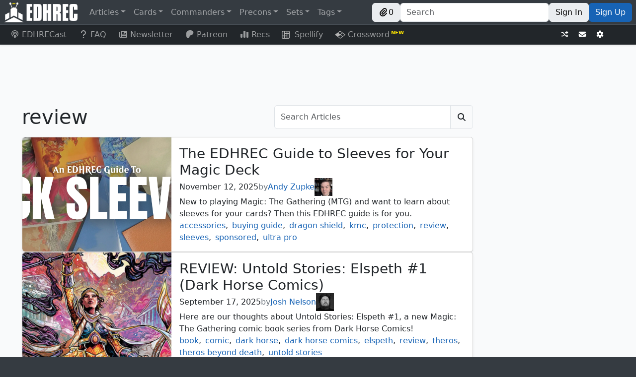

--- FILE ---
content_type: text/html; charset=utf-8
request_url: https://edhrec.com/articles/tag/review
body_size: 86967
content:
<!DOCTYPE html><html lang="en"><head><meta charSet="utf-8"/><meta name="viewport" content="width=device-width"/><title>Articles tagged with &quot;review&quot; | EDHREC</title><meta content="Articles tagged with &quot;review&quot; | EDHREC" name="title"/><meta content="Articles tagged with &quot;review&quot; | EDHREC" property="og:title"/><meta content="EDHREC Articles tagged with &quot;review&quot;" name="description"/><meta content="EDHREC Articles tagged with &quot;review&quot;" property="og:description"/><meta content="EDHREC,articles,review" name="keywords"/><meta content="EDHREC,articles,review" property="og:keywords"/><link href="https://edhrec.com/articles/tag/review" rel="canonical"/><meta content="https://edhrec.com/articles/tag/review" property="og:url"/><meta content="website" property="og:type"/><meta content="EDHREC" property="og:site_name"/><meta content="/_next/static/media/meta_image.0302021e.jpg" property="og:image"/><meta content="summary_small_image" name="twitter:card"/><meta content="EDHREC" name="twitter:image:alt"/><link href="https://json.edhrec.com" rel="preconnect"/><link href="https://edhrecstatic.com" rel="preconnect"/><link href="https://cards.scryfall.io" rel="preconnect"/><link href="https://scripts.mediavine.com" rel="preconnect"/><link href="https://www.googletagmanager.com" rel="preconnect"/><link href="https://www.youtube.com" rel="preconnect"/><link href="https://json.edhrec.com" rel="dns-prefetch"/><link href="https://edhrecstatic.com" rel="dns-prefetch"/><link href="https://cards.scryfall.io" rel="dns-prefetch"/><link href="https://scripts.mediavine.com" rel="dns-prefetch"/><link href="https://www.googletagmanager.com" rel="dns-prefetch"/><link href="https://www.youtube.com" rel="dns-prefetch"/><link href="https://keywords.mediavine.com" rel="dns-prefetch"/><link href="https://exchange.mediavine.com" rel="dns-prefetch"/><link href="https://secure.gravatar.com" rel="dns-prefetch"/><link href="https://commandersheraldassets.com" rel="dns-prefetch"/><link href="https://www.google-analytics.com" rel="dns-prefetch"/><meta name="next-head-count" content="33"/><meta name="impact-site-verification" value="0f981530-1213-4bb6-b684-0b9ce6f587d9"/><meta content="EDHREC" property="og:site_name"/><link href="/favicon.ico" rel="icon"/><link href="/logo192.png" rel="apple-touch-icon"/><link data-next-font="" rel="preconnect" href="/" crossorigin="anonymous"/><link rel="preload" href="/_next/static/css/ab5ee4ed7570862e.css" as="style"/><link rel="stylesheet" href="/_next/static/css/ab5ee4ed7570862e.css" data-n-g=""/><link rel="preload" href="/_next/static/css/34c9e458086e6d35.css" as="style"/><link rel="stylesheet" href="/_next/static/css/34c9e458086e6d35.css" data-n-p=""/><link rel="preload" href="/_next/static/css/8a08969b11970d0e.css" as="style"/><link rel="stylesheet" href="/_next/static/css/8a08969b11970d0e.css" data-n-p=""/><noscript data-n-css=""></noscript><script defer="" nomodule="" src="/_next/static/chunks/polyfills-42372ed130431b0a.js"></script><script src="/_next/static/chunks/webpack-276b27ee3f6b751c.js" defer=""></script><script src="/_next/static/chunks/framework-c6ee5607585ef091.js" defer=""></script><script src="/_next/static/chunks/main-eb4681ba10c5ac40.js" defer=""></script><script src="/_next/static/chunks/pages/_app-1cf78e8e5d96bbfb.js" defer=""></script><script src="/_next/static/chunks/8189-986c661469eb078e.js" defer=""></script><script src="/_next/static/chunks/4883-58be02a0fd7185ea.js" defer=""></script><script src="/_next/static/chunks/9577-f2697187960999a2.js" defer=""></script><script src="/_next/static/chunks/962-8b1f24ebe05c35af.js" defer=""></script><script src="/_next/static/chunks/106-3015114baa474001.js" defer=""></script><script src="/_next/static/chunks/253-3463774f6f863cb6.js" defer=""></script><script src="/_next/static/chunks/pages/articles/tag/%5Btag%5D-ac83676e3f4484ea.js" defer=""></script><script src="/_next/static/dzHzRoPx-4GpxDjnao6rV/_buildManifest.js" defer=""></script><script src="/_next/static/dzHzRoPx-4GpxDjnao6rV/_ssgManifest.js" defer=""></script></head><body><div id="__next"><style>
    #nprogress {
      pointer-events: none;
    }
    #nprogress .bar {
      background: #29D;
      position: fixed;
      z-index: 9999;
      top: 0;
      left: 0;
      width: 100%;
      height: 3px;
    }
    #nprogress .peg {
      display: block;
      position: absolute;
      right: 0px;
      width: 100px;
      height: 100%;
      box-shadow: 0 0 10px #29D, 0 0 5px #29D;
      opacity: 1;
      -webkit-transform: rotate(3deg) translate(0px, -4px);
      -ms-transform: rotate(3deg) translate(0px, -4px);
      transform: rotate(3deg) translate(0px, -4px);
    }
    #nprogress .spinner {
      display: block;
      position: fixed;
      z-index: 1031;
      top: 15px;
      right: 15px;
    }
    #nprogress .spinner-icon {
      width: 18px;
      height: 18px;
      box-sizing: border-box;
      border: solid 2px transparent;
      border-top-color: #29D;
      border-left-color: #29D;
      border-radius: 50%;
      -webkit-animation: nprogresss-spinner 400ms linear infinite;
      animation: nprogress-spinner 400ms linear infinite;
    }
    .nprogress-custom-parent {
      overflow: hidden;
      position: relative;
    }
    .nprogress-custom-parent #nprogress .spinner,
    .nprogress-custom-parent #nprogress .bar {
      position: absolute;
    }
    @-webkit-keyframes nprogress-spinner {
      0% {
        -webkit-transform: rotate(0deg);
      }
      100% {
        -webkit-transform: rotate(360deg);
      }
    }
    @keyframes nprogress-spinner {
      0% {
        transform: rotate(0deg);
      }
      100% {
        transform: rotate(360deg);
      }
    }
  </style><header><div class="Navbar_spacer__sfzIP"></div><nav class="Navbar_navbar__nx4PT shadow-sm navbar navbar-expand navbar-dark bg-dark fixed-top"><span class="d-none d-lg-flex navbar-brand"><a href="/"><img alt="EDHREC" loading="lazy" width="148" height="40" decoding="async" data-nimg="1" class="Navbar_logo__4j3aj" style="color:transparent" srcSet="/_next/image?url=%2F_next%2Fstatic%2Fmedia%2Flogo.220b7de8.png&amp;w=256&amp;q=75 1x, /_next/image?url=%2F_next%2Fstatic%2Fmedia%2Flogo.220b7de8.png&amp;w=384&amp;q=75 2x" src="/_next/image?url=%2F_next%2Fstatic%2Fmedia%2Flogo.220b7de8.png&amp;w=384&amp;q=75"/></a></span><div class="Navbar_brandSmall__LnO0f"><a href="/"><img alt="EDHREC" loading="lazy" width="40" height="40" decoding="async" data-nimg="1" class="Navbar_logo__4j3aj" style="color:transparent" srcSet="/_next/image?url=%2F_next%2Fstatic%2Fmedia%2FlogoSmall.20c4dce1.png&amp;w=48&amp;q=75 1x, /_next/image?url=%2F_next%2Fstatic%2Fmedia%2FlogoSmall.20c4dce1.png&amp;w=96&amp;q=75 2x" src="/_next/image?url=%2F_next%2Fstatic%2Fmedia%2FlogoSmall.20c4dce1.png&amp;w=96&amp;q=75"/></a><div class="Navbar_searchSmall__CUZlO input-group"><div class="rbt Navbar_typeahead__5BN6O" style="outline:none;position:relative" tabindex="-1"><div style="display:flex;flex:1;height:100%;position:relative"><input autoComplete="off" placeholder="Search" type="text" aria-label="Search" autoCapitalize="off" autoCorrect="off" spellcheck="false" aria-autocomplete="both" aria-expanded="false" aria-haspopup="listbox" role="combobox" class="rbt-input-main form-control rbt-input" value=""/><input aria-hidden="true" class="rbt-input-hint" readonly="" style="background-color:transparent;border-color:transparent;box-shadow:none;color:rgba(0, 0, 0, 0.54);left:0;pointer-events:none;position:absolute;top:0;width:100%" tabindex="-1" value=""/></div></div></div><div class="d-flex gap-2"><button type="button" class="Navbar_button__EcT2S btn btn-light"><div class="align-items-center d-flex gap-1"><svg data-prefix="fas" data-icon="paperclip" class="svg-inline--fa fa-paperclip" role="img" viewBox="0 0 512 512" aria-hidden="true"><path fill="currentColor" d="M224.6 12.8c56.2-56.2 147.4-56.2 203.6 0s56.2 147.4 0 203.6l-164 164c-34.4 34.4-90.1 34.4-124.5 0s-34.4-90.1 0-124.5L292.5 103.3c12.5-12.5 32.8-12.5 45.3 0s12.5 32.8 0 45.3L185 301.3c-9.4 9.4-9.4 24.6 0 33.9s24.6 9.4 33.9 0l164-164c31.2-31.2 31.2-81.9 0-113.1s-81.9-31.2-113.1 0l-164 164c-53.1 53.1-53.1 139.2 0 192.3s139.2 53.1 192.3 0L428.3 284.3c12.5-12.5 32.8-12.5 45.3 0s12.5 32.8 0 45.3L343.4 459.6c-78.1 78.1-204.7 78.1-282.8 0s-78.1-204.7 0-282.8l164-164z"></path></svg>0</div></button><button type="button" aria-label="Toggle navigation" class="navbar-toggler collapsed"><span class="navbar-toggler-icon"></span></button></div></div><div class="me-auto d-none d-lg-flex navbar-nav"><div class="nav-item dropdown"><a id="navbar-articles" aria-expanded="false" role="button" class="dropdown-toggle nav-link" tabindex="0" href="#">Articles</a></div><div class="nav-item dropdown"><a id="navbar-cards" aria-expanded="false" role="button" class="dropdown-toggle nav-link" tabindex="0" href="#">Cards</a></div><div class="nav-item dropdown"><a id="navbar-commanders" aria-expanded="false" role="button" class="dropdown-toggle nav-link" tabindex="0" href="#">Commanders</a></div><div class="nav-item dropdown"><a id="navbar-precons" aria-expanded="false" role="button" class="dropdown-toggle nav-link" tabindex="0" href="#">Precons</a></div><div class="nav-item dropdown"><a id="navbar-sets" aria-expanded="false" role="button" class="dropdown-toggle nav-link" tabindex="0" href="#">Sets</a></div><div class="nav-item dropdown"><a id="navbar-tags" aria-expanded="false" role="button" class="dropdown-toggle nav-link" tabindex="0" href="#">Tags</a></div></div><div class="Navbar_buttonContainer__A2QR6 navbar-nav"><div class="Navbar_buttonContainer__A2QR6 d-none d-lg-flex"><button type="button" class="Navbar_button__EcT2S btn btn-light"><div class="align-items-center d-flex gap-1"><svg data-prefix="fas" data-icon="paperclip" class="svg-inline--fa fa-paperclip" role="img" viewBox="0 0 512 512" aria-hidden="true"><path fill="currentColor" d="M224.6 12.8c56.2-56.2 147.4-56.2 203.6 0s56.2 147.4 0 203.6l-164 164c-34.4 34.4-90.1 34.4-124.5 0s-34.4-90.1 0-124.5L292.5 103.3c12.5-12.5 32.8-12.5 45.3 0s12.5 32.8 0 45.3L185 301.3c-9.4 9.4-9.4 24.6 0 33.9s24.6 9.4 33.9 0l164-164c31.2-31.2 31.2-81.9 0-113.1s-81.9-31.2-113.1 0l-164 164c-53.1 53.1-53.1 139.2 0 192.3s139.2 53.1 192.3 0L428.3 284.3c12.5-12.5 32.8-12.5 45.3 0s12.5 32.8 0 45.3L343.4 459.6c-78.1 78.1-204.7 78.1-282.8 0s-78.1-204.7 0-282.8l164-164z"></path></svg>0</div></button></div><div class="Navbar_search___AXHe d-none d-lg-flex input-group"><div class="rbt Navbar_typeahead__5BN6O" style="outline:none;position:relative" tabindex="-1"><div style="display:flex;flex:1;height:100%;position:relative"><input autoComplete="off" placeholder="Search" type="text" aria-label="Search" autoCapitalize="off" autoCorrect="off" spellcheck="false" aria-autocomplete="both" aria-expanded="false" aria-haspopup="listbox" role="combobox" class="rbt-input-main form-control rbt-input" value=""/><input aria-hidden="true" class="rbt-input-hint" readonly="" style="background-color:transparent;border-color:transparent;box-shadow:none;color:rgba(0, 0, 0, 0.54);left:0;pointer-events:none;position:absolute;top:0;width:100%" tabindex="-1" value=""/></div></div></div><div class="Navbar_buttonContainer__A2QR6 d-none d-lg-flex"><a role="button" tabindex="0" class="Navbar_button__EcT2S btn btn-light" href="/signin?redirect=/articles/tag/review">Sign In</a><a role="button" tabindex="0" class="Navbar_button__EcT2S Navbar_signUp__FS83V btn btn-primary" href="/signup?redirect=/articles/tag/review">Sign Up</a></div><button type="button" class="Navbar_hamburgerButton__K_vBY d-flex d-lg-none bg-transparent btn btn-secondary"><div class="undefined  "><div class="AnimatedHamburger_bar1__CYal9 "></div><div class="AnimatedHamburger_bar2___Jfyb "></div><div class="AnimatedHamburger_bar3__tMjfL "></div></div></button></div></nav><nav class="Navbar_navbar2__oq2nG shadow-sm navbar navbar-expand navbar-dark bg-dark"><div class="me-auto navbar-nav"><a class="Navbar_navbar2link__4wFgy d-none d-lg-block nav-link" href="https://www.youtube.com/channel/UCApiDwDpn_JpzRGLZKrdr1g?utm_source=edhrec&amp;utm_medium=navbar" rel="noopener noreferrer" target="_blank"><svg data-prefix="fas" data-icon="podcast" class="svg-inline--fa fa-podcast me-1 fa-fw" role="img" viewBox="0 0 448 512" aria-hidden="true"><path fill="currentColor" d="M336 359.8c39.1-32.3 64-81.1 64-135.8 0-97.2-78.8-176-176-176S48 126.8 48 224C48 278.7 72.9 327.5 112 359.8 112.4 377.4 115.2 400.2 118.4 421.6 48 383.9 0 309.5 0 224 0 100.3 100.3 0 224 0S448 100.3 448 224c0 85.6-48 159.9-118.5 197.6 3.3-21.4 6-44.2 6.4-61.8zm-14-53.4c-8.3-12.6-19.2-21.6-30.4-27.8-2.1-1.1-4.2-2.2-6.3-3.2 11.7-13.9 18.8-31.9 18.8-51.5 0-44.2-35.8-80-80-80s-80 35.8-80 80c0 19.6 7.1 37.6 18.8 51.5-2.1 1-4.2 2-6.3 3.2-11.2 6.2-22.1 15.2-30.4 27.8-18.8-22.3-30.1-51-30.1-82.4 0-70.7 57.3-128 128-128s128 57.3 128 128c0 31.4-11.3 60.2-30.1 82.4zM224 312c32.9 0 64 8.6 64 43.8 0 33-12.9 104.1-20.6 132.9-5.1 19-24.5 23.4-43.4 23.4s-38.2-4.4-43.4-23.4c-7.8-28.5-20.6-99.7-20.6-132.8 0-35.1 31.1-43.8 64-43.8zm0-128a40 40 0 1 1 0 80 40 40 0 1 1 0-80z"></path></svg>EDHRECast</a><a url="https://edhrec.com/faq" data-rr-ui-event-key="/faq" class="Navbar_navbar2link__4wFgy d-none d-lg-block nav-link" href="/faq"><svg data-prefix="fas" data-icon="question" class="svg-inline--fa fa-question me-1 fa-fw" role="img" viewBox="0 0 320 512" aria-hidden="true"><path fill="currentColor" d="M64 160c0-53 43-96 96-96s96 43 96 96c0 42.7-27.9 78.9-66.5 91.4-28.4 9.2-61.5 35.3-61.5 76.6l0 24c0 17.7 14.3 32 32 32s32-14.3 32-32l0-24c0-1.7 .6-4.1 3.5-7.3 3-3.3 7.9-6.5 13.7-8.4 64.3-20.7 110.8-81 110.8-152.3 0-88.4-71.6-160-160-160S0 71.6 0 160c0 17.7 14.3 32 32 32s32-14.3 32-32zm96 352c22.1 0 40-17.9 40-40s-17.9-40-40-40-40 17.9-40 40 17.9 40 40 40z"></path></svg>FAQ</a><a url="https://edhrec.com/newsletter" data-rr-ui-event-key="/newsletter" class="Navbar_navbar2link__4wFgy nav-link" href="/newsletter"><svg data-prefix="fas" data-icon="newspaper" class="svg-inline--fa fa-newspaper me-1 fa-fw" role="img" viewBox="0 0 512 512" aria-hidden="true"><path fill="currentColor" d="M0 416L0 120c0-13.3 10.7-24 24-24s24 10.7 24 24l0 288c0 13.3 10.7 24 24 24s24-10.7 24-24L96 96c0-35.3 28.7-64 64-64l288 0c35.3 0 64 28.7 64 64l0 320c0 35.3-28.7 64-64 64L64 480c-35.3 0-64-28.7-64-64zM160 128l0 64c0 17.7 14.3 32 32 32l64 0c17.7 0 32-14.3 32-32l0-64c0-17.7-14.3-32-32-32l-64 0c-17.7 0-32 14.3-32 32zm24 240c-13.3 0-24 10.7-24 24s10.7 24 24 24l240 0c13.3 0 24-10.7 24-24s-10.7-24-24-24l-240 0zm-24-72c0 13.3 10.7 24 24 24l240 0c13.3 0 24-10.7 24-24s-10.7-24-24-24l-240 0c-13.3 0-24 10.7-24 24zM360 176c-13.3 0-24 10.7-24 24s10.7 24 24 24l64 0c13.3 0 24-10.7 24-24s-10.7-24-24-24l-64 0z"></path></svg>Newsletter</a><a class="Navbar_navbar2link__4wFgy nav-link" href="https://www.patreon.com/edhrec?utm_source=edhrec&amp;utm_medium=navbar" rel="noopener noreferrer" target="_blank"><svg data-prefix="fab" data-icon="patreon" class="svg-inline--fa fa-patreon me-1 fa-fw" role="img" viewBox="0 0 512 512" aria-hidden="true"><path fill="currentColor" d="M490 153.8c-.1-65.4-51-119-110.7-138.3-74.2-24-172-20.5-242.9 12.9-85.8 40.5-112.8 129.3-113.8 217.8-.8 72.8 6.4 264.4 114.6 265.8 80.3 1 92.3-102.5 129.5-152.3 26.4-35.5 60.5-45.5 102.4-55.9 72-17.8 121.1-74.7 121-150l-.1 0z"></path></svg>Patreon</a><a href="/recs" data-rr-ui-event-key="/recs" class="Navbar_navbar2link__4wFgy nav-link"><svg data-prefix="fas" data-icon="chart-simple" class="svg-inline--fa fa-chart-simple me-1 fa-fw" role="img" viewBox="0 0 512 512" aria-hidden="true"><path fill="currentColor" d="M192 80c0-26.5 21.5-48 48-48l32 0c26.5 0 48 21.5 48 48l0 352c0 26.5-21.5 48-48 48l-32 0c-26.5 0-48-21.5-48-48l0-352zM0 272c0-26.5 21.5-48 48-48l32 0c26.5 0 48 21.5 48 48l0 160c0 26.5-21.5 48-48 48l-32 0c-26.5 0-48-21.5-48-48L0 272zM432 96l32 0c26.5 0 48 21.5 48 48l0 288c0 26.5-21.5 48-48 48l-32 0c-26.5 0-48-21.5-48-48l0-288c0-26.5 21.5-48 48-48z"></path></svg>Recs</a><a class="Navbar_navbar2link__4wFgy nav-link" href="https://edhrec.com/games/spellify?utm_source=edhrec&amp;utm_medium=navbar" rel="noopener noreferrer" target="_blank"><img alt="Spellify" class="Navbar_svg__zJGe_" src="/_next/static/media/spellify_icon.24d048cf.svg"/>  Spellify</a><a class="Navbar_navbar2link__4wFgy nav-link" href="https://edhrec.com/games/crossword?utm_source=edhrec&amp;utm_medium=navbar" rel="noopener noreferrer" target="_blank"><img alt="Crossword" class="Navbar_svg__zJGe_" src="/_next/static/media/crossword.ca8d6cfd.svg"/> Crossword<span class="Navbar_newSuperscript__SvQoq"> NEW</span></a></div><div class="Navbar_buttonContainer__A2QR6 navbar-nav"><div class="Navbar_buttonContainer__A2QR6"><button type="button" aria-label="Random" class="Navbar_button__EcT2S btn btn-dark btn-sm"><svg data-prefix="fas" data-icon="shuffle" class="svg-inline--fa fa-shuffle" role="img" viewBox="0 0 512 512" aria-hidden="true"><path fill="currentColor" d="M403.8 34.4c12-5 25.7-2.2 34.9 6.9l64 64c6 6 9.4 14.1 9.4 22.6s-3.4 16.6-9.4 22.6l-64 64c-9.2 9.2-22.9 11.9-34.9 6.9S384 204.9 384 192l0-32-32 0c-10.1 0-19.6 4.7-25.6 12.8l-32.4 43.2-40-53.3 21.2-28.3C293.3 110.2 321.8 96 352 96l32 0 0-32c0-12.9 7.8-24.6 19.8-29.6zM154 296l40 53.3-21.2 28.3C154.7 401.8 126.2 416 96 416l-64 0c-17.7 0-32-14.3-32-32s14.3-32 32-32l64 0c10.1 0 19.6-4.7 25.6-12.8L154 296zM438.6 470.6c-9.2 9.2-22.9 11.9-34.9 6.9S384 460.9 384 448l0-32-32 0c-30.2 0-58.7-14.2-76.8-38.4L121.6 172.8c-6-8.1-15.5-12.8-25.6-12.8l-64 0c-17.7 0-32-14.3-32-32S14.3 96 32 96l64 0c30.2 0 58.7 14.2 76.8 38.4L326.4 339.2c6 8.1 15.5 12.8 25.6 12.8l32 0 0-32c0-12.9 7.8-24.6 19.8-29.6s25.7-2.2 34.9 6.9l64 64c6 6 9.4 14.1 9.4 22.6s-3.4 16.6-9.4 22.6l-64 64z"></path></svg></button></div><div class="Navbar_buttonContainer__A2QR6"><a aria-label="Contact us" class="Navbar_button__EcT2S btn btn-sm btn-dark" href="/contact-us"><svg data-prefix="fas" data-icon="envelope" class="svg-inline--fa fa-envelope" role="img" viewBox="0 0 512 512" aria-hidden="true"><path fill="currentColor" d="M48 64c-26.5 0-48 21.5-48 48 0 15.1 7.1 29.3 19.2 38.4l208 156c17.1 12.8 40.5 12.8 57.6 0l208-156c12.1-9.1 19.2-23.3 19.2-38.4 0-26.5-21.5-48-48-48L48 64zM0 196L0 384c0 35.3 28.7 64 64 64l384 0c35.3 0 64-28.7 64-64l0-188-198.4 148.8c-34.1 25.6-81.1 25.6-115.2 0L0 196z"></path></svg></a></div><div class="Navbar_buttonContainer__A2QR6"><button type="button" aria-label="Settings" class="Navbar_button__EcT2S btn btn-dark btn-sm"><svg data-prefix="fas" data-icon="gear" class="svg-inline--fa fa-gear" role="img" viewBox="0 0 512 512" aria-hidden="true"><path fill="currentColor" d="M195.1 9.5C198.1-5.3 211.2-16 226.4-16l59.8 0c15.2 0 28.3 10.7 31.3 25.5L332 79.5c14.1 6 27.3 13.7 39.3 22.8l67.8-22.5c14.4-4.8 30.2 1.2 37.8 14.4l29.9 51.8c7.6 13.2 4.9 29.8-6.5 39.9L447 233.3c.9 7.4 1.3 15 1.3 22.7s-.5 15.3-1.3 22.7l53.4 47.5c11.4 10.1 14 26.8 6.5 39.9l-29.9 51.8c-7.6 13.1-23.4 19.2-37.8 14.4l-67.8-22.5c-12.1 9.1-25.3 16.7-39.3 22.8l-14.4 69.9c-3.1 14.9-16.2 25.5-31.3 25.5l-59.8 0c-15.2 0-28.3-10.7-31.3-25.5l-14.4-69.9c-14.1-6-27.2-13.7-39.3-22.8L73.5 432.3c-14.4 4.8-30.2-1.2-37.8-14.4L5.8 366.1c-7.6-13.2-4.9-29.8 6.5-39.9l53.4-47.5c-.9-7.4-1.3-15-1.3-22.7s.5-15.3 1.3-22.7L12.3 185.8c-11.4-10.1-14-26.8-6.5-39.9L35.7 94.1c7.6-13.2 23.4-19.2 37.8-14.4l67.8 22.5c12.1-9.1 25.3-16.7 39.3-22.8L195.1 9.5zM256.3 336a80 80 0 1 0 -.6-160 80 80 0 1 0 .6 160z"></path></svg></button></div><span> </span></div></nav><nav class="MobileNav_mobileNav__2Plkh MobileNav_hidden__HcN_S"><ul class="MobileNav_list1__agW_V"><li class=""><a class="d-flex justify-content-between align-items-center"><div><svg data-prefix="fas" data-icon="square-rss" class="svg-inline--fa fa-square-rss" role="img" viewBox="0 0 448 512" aria-hidden="true"><path fill="currentColor" d="M64 32C28.7 32 0 60.7 0 96L0 416c0 35.3 28.7 64 64 64l320 0c35.3 0 64-28.7 64-64l0-320c0-35.3-28.7-64-64-64L64 32zM96 136c0-13.3 10.7-24 24-24 137 0 248 111 248 248 0 13.3-10.7 24-24 24s-24-10.7-24-24c0-110.5-89.5-200-200-200-13.3 0-24-10.7-24-24zm0 96c0-13.3 10.7-24 24-24 83.9 0 152 68.1 152 152 0 13.3-10.7 24-24 24s-24-10.7-24-24c0-57.4-46.6-104-104-104-13.3 0-24-10.7-24-24zm0 120a32 32 0 1 1 64 0 32 32 0 1 1 -64 0z"></path></svg> <!-- -->Articles</div><svg data-prefix="fas" data-icon="caret-right" class="svg-inline--fa fa-caret-right" role="img" viewBox="0 0 256 512" aria-hidden="true"><path fill="currentColor" d="M249.3 235.8c10.2 12.6 9.5 31.1-2.2 42.8l-128 128c-9.2 9.2-22.9 11.9-34.9 6.9S64.5 396.9 64.5 384l0-256c0-12.9 7.8-24.6 19.8-29.6s25.7-2.2 34.9 6.9l128 128 2.2 2.4z"></path></svg></a></li><li class=""><a class="d-flex justify-content-between align-items-center"><div><svg data-prefix="fas" data-icon="ranking-star" class="svg-inline--fa fa-ranking-star" role="img" viewBox="0 0 576 512" aria-hidden="true"><path fill="currentColor" d="M321.8 54.1L298.2 6.3c-3.9-8.3-16.1-8.6-20.4 0l-23.6 47.8-52.3 7.5c-9.3 1.4-13.3 12.9-6.4 19.8l38 37-9 52.1c-1.4 9.3 8.2 16.5 16.8 12.2l46.9-24.8 46.6 24.4c8.6 4.3 18.3-2.9 16.8-12.2l-9-52.1 38-36.6c6.8-6.8 2.9-18.3-6.4-19.8l-52.3-7.5zM256 256c-26.5 0-48 21.5-48 48l0 160c0 26.5 21.5 48 48 48l64 0c26.5 0 48-21.5 48-48l0-160c0-26.5-21.5-48-48-48l-64 0zM48 320c-26.5 0-48 21.5-48 48l0 96c0 26.5 21.5 48 48 48l64 0c26.5 0 48-21.5 48-48l0-96c0-26.5-21.5-48-48-48l-64 0zM416 432l0 32c0 26.5 21.5 48 48 48l64 0c26.5 0 48-21.5 48-48l0-32c0-26.5-21.5-48-48-48l-64 0c-26.5 0-48 21.5-48 48z"></path></svg> <!-- -->Cards</div><svg data-prefix="fas" data-icon="caret-right" class="svg-inline--fa fa-caret-right" role="img" viewBox="0 0 256 512" aria-hidden="true"><path fill="currentColor" d="M249.3 235.8c10.2 12.6 9.5 31.1-2.2 42.8l-128 128c-9.2 9.2-22.9 11.9-34.9 6.9S64.5 396.9 64.5 384l0-256c0-12.9 7.8-24.6 19.8-29.6s25.7-2.2 34.9 6.9l128 128 2.2 2.4z"></path></svg></a></li><li class=""><a class="d-flex justify-content-between align-items-center"><div><svg data-prefix="fas" data-icon="crown" class="svg-inline--fa fa-crown" role="img" viewBox="0 0 576 512" aria-hidden="true"><path fill="currentColor" d="M313 87.2c9.2-7.3 15-18.6 15-31.2 0-22.1-17.9-40-40-40s-40 17.9-40 40c0 12.6 5.9 23.9 15 31.2L194.6 194.8c-10 15.7-31.3 19.6-46.2 8.4L88.9 158.7c4.5-6.4 7.1-14.3 7.1-22.7 0-22.1-17.9-40-40-40s-40 17.9-40 40c0 21.8 17.5 39.6 39.2 40L87.8 393.5c4.7 31.3 31.6 54.5 63.3 54.5l273.8 0c31.7 0 58.6-23.2 63.3-54.5L520.8 176c21.7-.4 39.2-18.2 39.2-40 0-22.1-17.9-40-40-40s-40 17.9-40 40c0 8.4 2.6 16.3 7.1 22.7l-59.4 44.6c-14.9 11.2-36.2 7.3-46.2-8.4L313 87.2z"></path></svg> <!-- -->Commanders</div><svg data-prefix="fas" data-icon="caret-right" class="svg-inline--fa fa-caret-right" role="img" viewBox="0 0 256 512" aria-hidden="true"><path fill="currentColor" d="M249.3 235.8c10.2 12.6 9.5 31.1-2.2 42.8l-128 128c-9.2 9.2-22.9 11.9-34.9 6.9S64.5 396.9 64.5 384l0-256c0-12.9 7.8-24.6 19.8-29.6s25.7-2.2 34.9 6.9l128 128 2.2 2.4z"></path></svg></a></li><li class=""><a class="d-flex justify-content-between align-items-center"><div><svg data-prefix="fas" data-icon="cube" class="svg-inline--fa fa-cube" role="img" viewBox="0 0 512 512" aria-hidden="true"><path fill="currentColor" d="M224.3-2.5c19.8-11.4 44.2-11.4 64 0L464.2 99c19.8 11.4 32 32.6 32 55.4l0 203c0 22.9-12.2 44-32 55.4L288.3 514.5c-19.8 11.4-44.2 11.4-64 0L48.5 413c-19.8-11.4-32-32.6-32-55.4l0-203c0-22.9 12.2-44 32-55.4L224.3-2.5zm207.8 360l0-166.1-143.8 83 0 166.1 143.8-83z"></path></svg> <!-- -->Precons</div><svg data-prefix="fas" data-icon="caret-right" class="svg-inline--fa fa-caret-right" role="img" viewBox="0 0 256 512" aria-hidden="true"><path fill="currentColor" d="M249.3 235.8c10.2 12.6 9.5 31.1-2.2 42.8l-128 128c-9.2 9.2-22.9 11.9-34.9 6.9S64.5 396.9 64.5 384l0-256c0-12.9 7.8-24.6 19.8-29.6s25.7-2.2 34.9 6.9l128 128 2.2 2.4z"></path></svg></a></li><li class=""><a class="d-flex justify-content-between align-items-center"><div><svg data-prefix="fas" data-icon="layer-group" class="svg-inline--fa fa-layer-group" role="img" viewBox="0 0 512 512" aria-hidden="true"><path fill="currentColor" d="M232.5 5.2c14.9-6.9 32.1-6.9 47 0l218.6 101c8.5 3.9 13.9 12.4 13.9 21.8s-5.4 17.9-13.9 21.8l-218.6 101c-14.9 6.9-32.1 6.9-47 0L13.9 149.8C5.4 145.8 0 137.3 0 128s5.4-17.9 13.9-21.8L232.5 5.2zM48.1 218.4l164.3 75.9c27.7 12.8 59.6 12.8 87.3 0l164.3-75.9 34.1 15.8c8.5 3.9 13.9 12.4 13.9 21.8s-5.4 17.9-13.9 21.8l-218.6 101c-14.9 6.9-32.1 6.9-47 0L13.9 277.8C5.4 273.8 0 265.3 0 256s5.4-17.9 13.9-21.8l34.1-15.8zM13.9 362.2l34.1-15.8 164.3 75.9c27.7 12.8 59.6 12.8 87.3 0l164.3-75.9 34.1 15.8c8.5 3.9 13.9 12.4 13.9 21.8s-5.4 17.9-13.9 21.8l-218.6 101c-14.9 6.9-32.1 6.9-47 0L13.9 405.8C5.4 401.8 0 393.3 0 384s5.4-17.9 13.9-21.8z"></path></svg> <!-- -->Sets</div><svg data-prefix="fas" data-icon="caret-right" class="svg-inline--fa fa-caret-right" role="img" viewBox="0 0 256 512" aria-hidden="true"><path fill="currentColor" d="M249.3 235.8c10.2 12.6 9.5 31.1-2.2 42.8l-128 128c-9.2 9.2-22.9 11.9-34.9 6.9S64.5 396.9 64.5 384l0-256c0-12.9 7.8-24.6 19.8-29.6s25.7-2.2 34.9 6.9l128 128 2.2 2.4z"></path></svg></a></li><li class=""><a class="d-flex justify-content-between align-items-center"><div><svg data-prefix="fas" data-icon="tag" class="svg-inline--fa fa-tag" role="img" viewBox="0 0 512 512" aria-hidden="true"><path fill="currentColor" d="M32.5 96l0 149.5c0 17 6.7 33.3 18.7 45.3l192 192c25 25 65.5 25 90.5 0L483.2 333.3c25-25 25-65.5 0-90.5l-192-192C279.2 38.7 263 32 246 32L96.5 32c-35.3 0-64 28.7-64 64zm112 16a32 32 0 1 1 0 64 32 32 0 1 1 0-64z"></path></svg> <!-- -->Tags</div><svg data-prefix="fas" data-icon="caret-right" class="svg-inline--fa fa-caret-right" role="img" viewBox="0 0 256 512" aria-hidden="true"><path fill="currentColor" d="M249.3 235.8c10.2 12.6 9.5 31.1-2.2 42.8l-128 128c-9.2 9.2-22.9 11.9-34.9 6.9S64.5 396.9 64.5 384l0-256c0-12.9 7.8-24.6 19.8-29.6s25.7-2.2 34.9 6.9l128 128 2.2 2.4z"></path></svg></a></li><li class="d-flex flex-column MobileNav_noBottomBorder__377Bh"><a class="d-flex justify-content-between align-items-center"><span><svg data-prefix="fas" data-icon="link" class="svg-inline--fa fa-link" role="img" viewBox="0 0 576 512" aria-hidden="true"><path fill="currentColor" d="M419.5 96c-16.6 0-32.7 4.5-46.8 12.7-15.8-16-34.2-29.4-54.5-39.5 28.2-24 64.1-37.2 101.3-37.2 86.4 0 156.5 70 156.5 156.5 0 41.5-16.5 81.3-45.8 110.6l-71.1 71.1c-29.3 29.3-69.1 45.8-110.6 45.8-86.4 0-156.5-70-156.5-156.5 0-1.5 0-3 .1-4.5 .5-17.7 15.2-31.6 32.9-31.1s31.6 15.2 31.1 32.9c0 .9 0 1.8 0 2.6 0 51.1 41.4 92.5 92.5 92.5 24.5 0 48-9.7 65.4-27.1l71.1-71.1c17.3-17.3 27.1-40.9 27.1-65.4 0-51.1-41.4-92.5-92.5-92.5zM275.2 173.3c-1.9-.8-3.8-1.9-5.5-3.1-12.6-6.5-27-10.2-42.1-10.2-24.5 0-48 9.7-65.4 27.1L91.1 258.2c-17.3 17.3-27.1 40.9-27.1 65.4 0 51.1 41.4 92.5 92.5 92.5 16.5 0 32.6-4.4 46.7-12.6 15.8 16 34.2 29.4 54.6 39.5-28.2 23.9-64 37.2-101.3 37.2-86.4 0-156.5-70-156.5-156.5 0-41.5 16.5-81.3 45.8-110.6l71.1-71.1c29.3-29.3 69.1-45.8 110.6-45.8 86.6 0 156.5 70.6 156.5 156.9 0 1.3 0 2.6 0 3.9-.4 17.7-15.1 31.6-32.8 31.2s-31.6-15.1-31.2-32.8c0-.8 0-1.5 0-2.3 0-33.7-18-63.3-44.8-79.6z"></path></svg> More</span><svg data-prefix="fas" data-icon="caret-right" class="svg-inline--fa fa-caret-right" role="img" viewBox="0 0 256 512" aria-hidden="true"><path fill="currentColor" d="M249.3 235.8c10.2 12.6 9.5 31.1-2.2 42.8l-128 128c-9.2 9.2-22.9 11.9-34.9 6.9S64.5 396.9 64.5 384l0-256c0-12.9 7.8-24.6 19.8-29.6s25.7-2.2 34.9 6.9l128 128 2.2 2.4z"></path></svg></a></li><li class="MobileNav_noBottomBorder__377Bh"><div class="MobileNav_extrasLinkContainer__F9nMG"><a class="MobileNav_extraIconButton__Q3qMv"><svg data-prefix="fas" data-icon="gear" class="svg-inline--fa fa-gear" role="img" viewBox="0 0 512 512" aria-hidden="true"><path fill="currentColor" d="M195.1 9.5C198.1-5.3 211.2-16 226.4-16l59.8 0c15.2 0 28.3 10.7 31.3 25.5L332 79.5c14.1 6 27.3 13.7 39.3 22.8l67.8-22.5c14.4-4.8 30.2 1.2 37.8 14.4l29.9 51.8c7.6 13.2 4.9 29.8-6.5 39.9L447 233.3c.9 7.4 1.3 15 1.3 22.7s-.5 15.3-1.3 22.7l53.4 47.5c11.4 10.1 14 26.8 6.5 39.9l-29.9 51.8c-7.6 13.1-23.4 19.2-37.8 14.4l-67.8-22.5c-12.1 9.1-25.3 16.7-39.3 22.8l-14.4 69.9c-3.1 14.9-16.2 25.5-31.3 25.5l-59.8 0c-15.2 0-28.3-10.7-31.3-25.5l-14.4-69.9c-14.1-6-27.2-13.7-39.3-22.8L73.5 432.3c-14.4 4.8-30.2-1.2-37.8-14.4L5.8 366.1c-7.6-13.2-4.9-29.8 6.5-39.9l53.4-47.5c-.9-7.4-1.3-15-1.3-22.7s.5-15.3 1.3-22.7L12.3 185.8c-11.4-10.1-14-26.8-6.5-39.9L35.7 94.1c7.6-13.2 23.4-19.2 37.8-14.4l67.8 22.5c12.1-9.1 25.3-16.7 39.3-22.8L195.1 9.5zM256.3 336a80 80 0 1 0 -.6-160 80 80 0 1 0 .6 160z"></path></svg><span>Settings</span></a><a class="MobileNav_extraIconButton__Q3qMv"><svg data-prefix="fas" data-icon="shuffle" class="svg-inline--fa fa-shuffle" role="img" viewBox="0 0 512 512" aria-hidden="true"><path fill="currentColor" d="M403.8 34.4c12-5 25.7-2.2 34.9 6.9l64 64c6 6 9.4 14.1 9.4 22.6s-3.4 16.6-9.4 22.6l-64 64c-9.2 9.2-22.9 11.9-34.9 6.9S384 204.9 384 192l0-32-32 0c-10.1 0-19.6 4.7-25.6 12.8l-32.4 43.2-40-53.3 21.2-28.3C293.3 110.2 321.8 96 352 96l32 0 0-32c0-12.9 7.8-24.6 19.8-29.6zM154 296l40 53.3-21.2 28.3C154.7 401.8 126.2 416 96 416l-64 0c-17.7 0-32-14.3-32-32s14.3-32 32-32l64 0c10.1 0 19.6-4.7 25.6-12.8L154 296zM438.6 470.6c-9.2 9.2-22.9 11.9-34.9 6.9S384 460.9 384 448l0-32-32 0c-30.2 0-58.7-14.2-76.8-38.4L121.6 172.8c-6-8.1-15.5-12.8-25.6-12.8l-64 0c-17.7 0-32-14.3-32-32S14.3 96 32 96l64 0c30.2 0 58.7 14.2 76.8 38.4L326.4 339.2c6 8.1 15.5 12.8 25.6 12.8l32 0 0-32c0-12.9 7.8-24.6 19.8-29.6s25.7-2.2 34.9 6.9l64 64c6 6 9.4 14.1 9.4 22.6s-3.4 16.6-9.4 22.6l-64 64z"></path></svg><span>Random</span></a><a class="MobileNav_extraIconButton__Q3qMv" href="/recs"><svg data-prefix="fas" data-icon="chart-simple" class="svg-inline--fa fa-chart-simple" role="img" viewBox="0 0 512 512" aria-hidden="true"><path fill="currentColor" d="M192 80c0-26.5 21.5-48 48-48l32 0c26.5 0 48 21.5 48 48l0 352c0 26.5-21.5 48-48 48l-32 0c-26.5 0-48-21.5-48-48l0-352zM0 272c0-26.5 21.5-48 48-48l32 0c26.5 0 48 21.5 48 48l0 160c0 26.5-21.5 48-48 48l-32 0c-26.5 0-48-21.5-48-48L0 272zM432 96l32 0c26.5 0 48 21.5 48 48l0 288c0 26.5-21.5 48-48 48l-32 0c-26.5 0-48-21.5-48-48l0-288c0-26.5 21.5-48 48-48z"></path></svg><span>Recs</span></a><a class="MobileNav_extraIconButton__Q3qMv" href="/faq"><svg data-prefix="fas" data-icon="question" class="svg-inline--fa fa-question" role="img" viewBox="0 0 320 512" aria-hidden="true"><path fill="currentColor" d="M64 160c0-53 43-96 96-96s96 43 96 96c0 42.7-27.9 78.9-66.5 91.4-28.4 9.2-61.5 35.3-61.5 76.6l0 24c0 17.7 14.3 32 32 32s32-14.3 32-32l0-24c0-1.7 .6-4.1 3.5-7.3 3-3.3 7.9-6.5 13.7-8.4 64.3-20.7 110.8-81 110.8-152.3 0-88.4-71.6-160-160-160S0 71.6 0 160c0 17.7 14.3 32 32 32s32-14.3 32-32zm96 352c22.1 0 40-17.9 40-40s-17.9-40-40-40-40 17.9-40 40 17.9 40 40 40z"></path></svg><span>FAQ</span></a><a class="MobileNav_extraIconButton__Q3qMv" href="https://www.patreon.com/edhrec?utm_source=edhrec&amp;utm_medium=navbar" rel="noopener noreferrer" target="_blank"><svg data-prefix="fab" data-icon="patreon" class="svg-inline--fa fa-patreon" role="img" viewBox="0 0 512 512" aria-hidden="true"><path fill="currentColor" d="M490 153.8c-.1-65.4-51-119-110.7-138.3-74.2-24-172-20.5-242.9 12.9-85.8 40.5-112.8 129.3-113.8 217.8-.8 72.8 6.4 264.4 114.6 265.8 80.3 1 92.3-102.5 129.5-152.3 26.4-35.5 60.5-45.5 102.4-55.9 72-17.8 121.1-74.7 121-150l-.1 0z"></path></svg><span>Patreon</span></a><a class="MobileNav_extraIconButton__Q3qMv" href="https://edhrec.com/games/spellify?utm_source=edhrec&amp;utm_medium=navbar" rel="noopener noreferrer" target="_blank"><img alt="Spellify" class="MobileNav_spellifyIcon__BzT5C" src="/_next/static/media/spellify_icon.24d048cf.svg"/><span>Spellify</span></a><a class="MobileNav_extraIconButton__Q3qMv" href="https://edhrec.com/games/crossword?utm_source=edhrec&amp;utm_medium=navbar" rel="noopener noreferrer" target="_blank"><img alt="Crossword" class="MobileNav_spellifyIcon__BzT5C" src="/_next/static/media/crossword.ca8d6cfd.svg"/><span>Crossword</span></a></div></li><li class="flex-grow-1"></li><li class="d-flex"><a class="MobileNav_userIconContainer__TRlsE"><svg data-prefix="fas" data-icon="circle-user" class="svg-inline--fa fa-circle-user" role="img" viewBox="0 0 512 512" aria-hidden="true"><path fill="currentColor" d="M399 384.2C376.9 345.8 335.4 320 288 320l-64 0c-47.4 0-88.9 25.8-111 64.2 35.2 39.2 86.2 63.8 143 63.8s107.8-24.7 143-63.8zM0 256a256 256 0 1 1 512 0 256 256 0 1 1 -512 0zm256 16a72 72 0 1 0 0-144 72 72 0 1 0 0 144z"></path></svg></a><div class="d-flex flex-grow-1"><a class="MobileNav_authButton__U1PFg MobileNav_leftClip__Gj__3 bg-secondary" href="/signin">Sign In</a><a class="MobileNav_authButton__U1PFg MobileNav_rightClip___n6jL bg-primary" href="/signup">Sign Up</a></div></li></ul><div class="MobileNav_list2Container__lHFAP MobileNav_list2ContainerHidden__EEoqB"><ul class="MobileNav_list2__WpSYk MobileNav_subHidden__mCkOi"><li class="fw-semibold"><a href="/articles"><div class="d-flex align-items-center gap-2">Articles</div></a></li><li class="Navbar_indent__UbWZs"><a href="/articles"><div class="d-flex align-items-center gap-2">More...</div></a></li><li class="fw-semibold"><a href="/guides"><div class="d-flex align-items-center gap-2">Guides</div></a></li><li class="Navbar_indent__UbWZs"><a href="/guides"><div class="d-flex align-items-center gap-2">More...</div></a></li></ul><div class="MobileNav_subBackground__Jm_r4 MobileNav_subHidden__mCkOi" style="background-image:url(https://cards.scryfall.io/art_crop/front/d/c/dc69f960-68ba-4315-8146-6a7a82047503.jpg)"></div><ul class="MobileNav_list2__WpSYk MobileNav_subHidden__mCkOi"><li><a href="/top"><div class="d-flex align-items-center gap-2">Top Cards</div></a></li><li><a class="d-flex justify-content-between align-items-center"><div>By Color</div><svg data-prefix="fas" data-icon="caret-down" class="svg-inline--fa fa-caret-down" role="img" viewBox="0 0 320 512" aria-hidden="true"><path fill="currentColor" d="M140.3 376.8c12.6 10.2 31.1 9.5 42.8-2.2l128-128c9.2-9.2 11.9-22.9 6.9-34.9S301.4 192 288.5 192l-256 0c-12.9 0-24.6 7.8-29.6 19.8S.7 237.5 9.9 246.6l128 128 2.4 2.2z"></path></svg></a></li><li class="MobileNav_list3Container__s4lyB MobileNav_list3ContainerHidden__w6gye" style="height:0"><ul class="MobileNav_list3__RsWtJ"><li><a href="/top/white"><svg version="1.1" viewBox="0 0 600 600" xmlns="http://www.w3.org/2000/svg" style="height:20px;width:20px"><circle cx="300" cy="300" fill="#fffbd5" r="300"></circle><path d="m586.2 342.4c-39.4-22.2-64.6-33.3-75.7-33.3-8.1 0-14.4 6.2-18.9 18.6s-13.6 18.5-27.2 18.5c-5.6 0-16.9-2-34.1-6-9.6 14.6-14.4 24-14.4 28 0 5.6 4.1 12.1 12.4 19.7s15.2 11.3 20.9 11.3c3.6 0 8.5-0.7 14.7-2.3 6.2-1.5 10.3-2.3 12.4-2.3 6.2 0 9.3 11.4 9.3 34.1 0 21.7-5 55-15.1 99.9-13.1-51.5-27-77.2-41.6-77.2-2 0-6.2 1.5-12.5 4.6-6.3 3-11 4.5-14 4.5-14.6 0-27.7-13.4-39.4-40.1-23.2 3.5-34.8 15.4-34.8 35.6 0 10.1 4.7 18.2 14 24.2 9.3 6.1 14 10.4 14 12.9 0 13.6-19.9 34.6-59.8 62.8-21.2 15.1-35.8 25.7-43.9 31.8 7-9.1 14.1-20.9 21.2-35.6 8.1-16.6 12.1-29.5 12.1-38.6 0-5-5.8-12.1-17.4-21.2s-17.4-18.7-17.4-28.8c0-8.6 3-19.2 9.1-31.8-6.6-7.6-14.4-11.4-23.5-11.4-20.2 0-30.3 6.6-30.3 19.7v20.4c0.5 16.7-12.1 25-37.9 25-19.7 0-52.7-4.6-99.2-13.6 52.5-13.1 78.7-28.3 78.7-45.4 0 2-1-4-3-18.2-2-15.6 9.1-29.8 33.3-42.4-4.5-23.2-16.6-34.8-36.3-34.8-3 0-8.6 5.3-16.6 15.9-8.1 10.6-15.6 15.9-22.7 15.9-12.1 0-27.8-13.1-46.9-39.4-9.1-13.1-23-32.5-41.6-58.3 11.6 6.1 23.2 12.1 34.8 18.2 15.1 7.1 27.3 10.6 36.3 10.6 7.1 0 14-6.2 20.8-18.6s15.8-18.6 26.9-18.6c1.5 0 11.6 3 30.3 9.1 9.6-14.6 14.4-25.5 14.4-32.6 0-6.1-3.7-13-11-20.8s-14-11.7-20.1-11.7c-2.5 0-6.4 0.8-11.7 2.3s-9.2 2.3-11.7 2.3c-9.1 0-13.6-11.4-13.6-34.1 0-6.1 5.8-40.6 17.4-103.7-0.5 7.6 2.8 21.7 9.8 42.4 8.6 25.2 18.7 37.9 30.3 37.9 2 0 6.1-1.5 12.1-4.5 6.1-3 10.8-4.5 14.4-4.5 11.6 0 21.2 6.6 28.8 19.7l11.4 20.4c10.6 0 19.4-3.8 26.5-11.3 7.1-7.6 10.6-16.7 10.6-27.3 0-11.1-4.7-19.6-14-25.4-9.4-5.8-14-10.2-14-13.2 0-10.6 16.7-28.5 50-53.7 26.7-20.2 44.2-32 52.2-35.6-21.7 29.3-32.6 50.7-32.6 64.3 0 7.1 4.3 14.6 12.9 22.7 10.6 9.6 16.7 16.4 18.2 20.4 5 11.6 4.5 27.5-1.5 47.7 13.6 9.6 24 14.4 31 14.4 14.6 0 21.9-7.6 21.9-22.7 0-1.5-0.6-6.3-1.9-14.4s-1.6-12.6-1.1-13.6c2-7.1 15.9-10.6 41.6-10.6 16.2 0 49.7 4.5 100.7 13.6-11.1 3-27.8 7.6-50 13.6-20.2 6.1-30.3 12.9-30.3 20.4 0 3.5 1.3 9.6 3.8 18.2s3.8 14.9 3.8 18.9c0 7.1-4.5 13.6-13.6 19.7l-25.7 18.2c6.1 11.1 10.1 17.7 12.1 19.7 5 6.1 11.9 9.1 20.4 9.1 6.1 0 11.6-5.3 16.7-15.9 5-10.6 13.1-15.9 24.2-15.9 13.6 0 29 12.6 46.2 37.9 9.6 14.2 24.5 35.6 44.6 64.4m-168-43.9c0-32.3-11.9-60.3-35.6-84s-51.7-35.6-84-35.6c-32.8 0-61.1 11.7-84.8 35.2s-35.8 51.6-36.3 84.4c-0.5 32.3 11.5 60.2 36 83.6 24.5 23.5 52.9 35.2 85.2 35.2 34.3 0 63-11.2 85.9-33.7 23-22.4 34.2-50.8 33.7-85.1m-11.4 0c0 30.8-10.3 56.3-31 76.4-20.7 20.2-46.4 30.3-77.2 30.3-29.8 0-55.3-10.3-76.4-31-21.2-20.7-31.8-45.9-31.8-75.7 0-29.3 10.7-54.4 32.2-75.3s46.8-31.4 76.1-31.4 54.6 10.6 76.1 31.8c21.4 21.2 32.2 46.2 32.2 74.9" fill="#211d15"></path></svg> <!-- -->White</a></li><li><a href="/top/blue"><svg version="1.1" viewBox="0 0 600 600" xmlns="http://www.w3.org/2000/svg" style="height:20px;width:20px"><circle cx="300" cy="300" fill="#aae0fa" r="300"></circle><path d="m546.93 375.53c-28.722 29.23-64.1 43.842-106.13 43.842-47.17 0-84.59-16.14-112.27-48.44-26.15-30.762-39.22-69.972-39.22-117.64 0-51.26 22.302-109.72 66.9-175.34 36.38-53.814 79.19-100.98 128.41-141.48-7.182 32.814-10.758 56.13-10.758 69.972 0 31.794 9.984 62.802 29.976 93.05 24.612 35.88 43.31 62.56 56.14 79.968 19.992 30.26 29.988 59.73 29.988 88.42.001 42.558-14.346 78.44-43.04 107.65m-.774-164.17c-7.686-17.17-16.662-28.572-26.916-34.22 1.536 3.084 2.31 7.44 2.31 13.08 0 10.77-3.072 26.14-9.234 46.13l-9.984 30.762c0 17.94 8.952 26.916 26.904 26.916 18.96 0 28.452-12.57 28.452-37.686 0-12.804-3.84-27.792-11.532-44.988" fill="#061922" transform="translate(-142.01 126.79)"></path></svg> <!-- -->Blue</a></li><li><a href="/top/black"><svg version="1.1" viewBox="0 0 600 600" xmlns="http://www.w3.org/2000/svg" style="height:20px;width:20px"><circle cx="300" cy="300" fill="#cbc2bf" r="300"></circle><path d="m544.2 291.7c0 33.1-12 55.7-36.1 67.7-7 3.5-29.1 8.3-66.2 14.3-24.1 4-36.1 13.3-36.1 27.8v60.9c0 2.5 0.8 10.3 2.3 23.3l2.3 24.1c0 7.5-1.8 19.8-5.3 36.9-9.5 2-20.6 4.3-33.1 6.8-4-15.1-6-25.3-6-30.9 0-2.5 0.6-6.3 1.9-11.3 1.2-5 1.9-8.8 1.9-11.3 0-3.5-3.1-13.3-9.4-29.3h-11.7c-1.5 2.5-2.1 5.8-1.6 9.8 2 8.5 2.8 15.8 2.3 21.8-8.5 6-20.3 14.1-35.4 24.1-3.5-1-4.8-1.5-3.8-1.5v-53.4c-1-2.5-3.5-3.5-7.5-3h-9l-9 70.7c-7 0.5-15.6 0.5-25.6 0-3.5-16.5-9.8-41.1-18.8-73.7h-6c-5.5 17.6-8.5 27.1-9 28.6 0 2 0.6 5.9 1.9 11.7 1.2 5.8 1.9 9.7 1.9 11.7 0 1.5-0.5 5.3-1.5 11.3l-2.3 18.1c-1 1-2.3 1.5-3.8 1.5-15 0-25.1-3.8-30.1-11.3s-7-18.1-6-31.6l6-90.3c0-1.5 0.5-3.5 1.5-6s1.5-4.3 1.5-5.3c0-4-4.3-12-12.8-24.1-1.5-0.5-9.3-2.3-23.3-5.3-8.5-2-25.3-5.5-50.4-10.5-34.6-6.5-51.9-34.3-51.9-83.5 0-73.2 30.1-134.2 90.3-182.8 2.5 13.5 6.8 31.6 12.8 54.2 4.5 1 14.3 3.3 29.3 6.8 3 1 18.3 6.5 45.9 16.6-14.1-8.5-32.4-22.3-54.9-41.4-8.5-10-12.8-26.8-12.8-50.4 0-5.5 9.5-12 28.6-19.6 17-7 29.9-11 38.4-12 27.1-3.5 47.9-5.3 62.5-5.3 62.7 0 113.4 16.1 152 48.2-12.5 14.6-34.1 30.1-64.7 46.6 12.1 0.5 29.6-4.2 52.7-14.3 23.1-10 32.9-15 29.3-15 4 0 12.1 8 24.1 24.1 9 12 16.3 22.8 21.8 32.4 16 28.6 26.8 59.5 32.4 92.6 0 11.6 0.2 19.8 0.8 24.8v6zm-288.2 13.5c0-21.6-9.4-42-28.2-61.3s-39-29-60.6-29c-19.1 0-35.9 8.1-50.4 24.2-14.6 16.2-21.8 34.1-21.8 53.8 0 17.2 8.3 28.3 24.8 33.3 10.5 3 25.3 4.8 44.4 5.3h41.4c33.6 0.5 50.4-8.3 50.4-26.3m82 93.3v-23.3c-3.5-6.5-7-13.3-10.5-20.3-3-10-8.5-24.1-16.6-42.1l-8.3 88c0 7-1.5 10.5-4.5 10.5-2 0-3.5-0.5-4.5-1.5-3.5-53.2-5.3-76.2-5.3-69.2v-26.3c-1-1.5-2.2-2.3-3.7-2.3-17.1 17.6-25.6 45.9-25.6 85 0 21.6 2 34.9 6 39.9 4-1 8.5-2.8 13.5-5.3 2-1 7.8-1.5 17.3-1.5s21.1 3 34.6 9c5 0 7.5-13.5 7.5-40.6m170.1-104.8c0-20.2-7.5-38.2-22.6-54.1s-32.4-23.8-51.9-23.8c-21.1 0-40.8 9.6-59.1 29-18.3 19.3-27.5 39.5-27.5 60.6 0 17.6 8.5 26.3 25.6 26.3h86.5c32.6-0.5 48.9-13.1 48.9-37.9" fill="#130c0e"></path></svg> <!-- -->Black</a></li><li><a href="/top/red"><svg version="1.1" viewBox="0 0 600 600" xmlns="http://www.w3.org/2000/svg" style="height:20px;width:20px"><circle cx="300" cy="300" fill="#f9aa8f" r="300"></circle><path d="m551.8 399.7c-22.4 53.5-67 80.2-133.6 80.2-12.2 0-25.5 1.5-39.7 4.6-21.4 4.6-32.1 11-32.1 19.1 0 2.5 1.8 5.5 5.3 8.8 3.6 3.3 6.6 5 9.2 5-12.7 0-4.1 0.4 26 1.1 30.1 0.8 48.9 1.1 56.5 1.1-44.3 26-118.4 37.9-222.3 35.9-34.1-0.5-63.4-15.5-87.8-45.1-24-28-35.9-59.3-35.9-93.9 0-36.6 12.3-67.8 37.1-93.6 24.7-25.7 55.4-38.6 92-38.6 8.1 0 19 1.8 32.5 5.3 13.5 3.6 22.5 5.3 27.1 5.3 18.8 0 42.3-7.8 70.3-23.3s41.3-23.3 39.7-23.3c-5.1 53.5-22.9 89.4-53.5 107.7-21.9 12.7-32.8 25.2-32.8 37.4 0 7.6 4.6 13.8 13.7 18.3 7.1 3.6 15 5.4 23.7 5.4 13.2 0 26.2-8.1 39-24.4 12.7-16.3 18.3-31.1 16.8-44.3-1.5-15.3-0.5-33.6 3.1-55 1-6.1 4.7-13.6 11.1-22.5s12.1-14.4 17.2-16.4c0 4.6-1.6 12.2-5 22.9-3.3 10.7-5 18.6-5 23.7 0 11.2 3 19.9 9.2 26 9.2-3.6 17.3-15 24.4-34.4 6.1-14.8 9.7-29 10.7-42.8-21.4-1-41.9-10.7-61.5-29s-29.4-38.2-29.4-59.6c0-3.6 0.5-7.1 1.5-10.7 3 4.6 7.6 11.7 13.7 21.4 8.7 12.7 15.3 19.1 19.9 19.1 6.1 0 9.2-6.4 9.2-19.1 0-16.3-4.3-31.1-13-44.3-9.7-15.8-22.2-23.7-37.4-23.7-7.1 0-17.8 3.8-32.1 11.5-14.3 7.6-27.3 11.5-39 11.5-3.6 0-19.4-4.6-47.4-13.8 49.4-8.1 74.1-15.5 74.1-22.1 0-17.3-33.9-29-101.6-35.1-6.6-0.5-18.8-1.5-36.7-3.1 2-2.5 16.5-5.3 43.5-8.4 22.9-2.5 39-3.8 48.1-3.8 121.2 0 198.1 58.8 230.7 176.5 5.6-4.6 8.4-12.4 8.4-23.2 0-13.9-4.1-31.5-12.2-52.7-3.1-8.2-7.9-20.6-14.5-37.2 41.7 53.2 62.6 103.6 62.6 151.2 0 25.1-5.9 47.8-17.6 68.3-7.6 13.8-21.9 31.5-42.8 53s-35.1 38.1-42.8 49.9c28-7.6 46.4-13.5 55-17.6 19.3-8.6 36.9-21.6 52.7-39 0 6.6-2.8 16.6-8.4 29.8m-332.9-300.2c0 9.2-5.1 15-15.3 17.6l-19.9 3.1c-7.1 3.6-17.6 17.6-31.3 42-1.5-7.6-3.8-18.3-6.9-32.1-4.6 0.5-12.2 4.6-22.9 12.2-4.6 3.6-12 8.9-22.2 16 3.1-18.3 13.2-36.9 30.6-55.8 18.3-20.9 36.2-31.3 53.5-31.3 22.9 0 34.4 9.4 34.4 28.3m132.9 70.3c0 8.7-4.7 15.9-14.1 21.8s-18.7 8.8-27.9 8.8c-12.2 0-23.2-6.9-32.8-20.6-11.7-16.8-23.7-27.7-35.9-32.9 2.5-2.5 5.6-3.8 9.2-3.8 4.6 0 12.3 3.6 23.3 10.7 10.9 7.1 17.9 10.7 21 10.7 2.5 0 6.7-3.6 12.6-10.7s12.3-10.7 19.5-10.7c16.8 0 25.2 8.9 25.2 26.7" fill="#200000"></path></svg> <!-- -->Red</a></li><li><a href="/top/green"><svg version="1.1" viewBox="0 0 600 600" xmlns="http://www.w3.org/2000/svg" style="height:20px;width:20px"><circle cx="300" cy="300" fill="#9bd3ae" r="300"></circle><path d="m562.6 337.4c0 10-3.9 19-11.6 27s-16.6 12-26.6 12c-16 0-27.7-7.5-35.2-22.5l-35.2-1.5c-7.5 0-22.3 3.3-44.2 9.8-23.5 6.5-37 11.7-40.5 15.7-5.5 6-10 20-13.5 42-3 18-4.5 31.2-4.5 39.7 0 13.5 2.1 23.4 6.4 29.6s13 11.5 26.2 15.7 21.4 6.6 24.4 7.1c2 0 5.2-0.2 9.8-0.7h9c6.5 0 13.2 1 20.2 3 10 3 14.3 7 12.8 12-7-1-19.2 0.5-36.7 4.5l21 10.5c0 6-8.5 9-25.5 9-4.5 0-10.6-1-18.4-3-7.7-2-12.9-3-15.4-3h-9.7c-0.5 5-2 12.5-4.5 22.5-8.5-0.5-18.5-5.5-30-15s-18.7-14.2-21.7-14.2-7.3 4.8-12.7 14.2c-5.5 9.5-8.2 16-8.2 19.5-6.5-3.5-12-10-16.5-19.5-2-6.5-4.2-13-6.7-19.5-5 0.5-14.2 11-27.7 31.5h-3.8c-1-1.5-4.8-12-11.2-31.5-15.5-5-30-7.5-43.5-7.5-6.5 0-16.5 1.5-30 4.5l-21-1.5c3-3 11.7-8.7 26.2-17.2 17-10 30-15 39-15 1.5 0 3.5 0.3 6 0.8s4.5 0.8 6 0.8c3.5 0 9.1-1.9 16.9-5.6 7.7-3.7 12.2-7.1 13.5-10.1s1.9-10.8 1.9-23.2c0-28.5-7.5-49.7-22.5-63.7-13-12.5-34.5-21.5-64.5-27-8 28.5-30.5 42.7-67.4 42.7-12 0-24-7.2-36-21.7-12.3-14.8-18.3-28-18.3-40 0-18.5 7.7-33.7 23.2-45.7-12.5-13-18.7-26.2-18.7-39.7 0-12.5 3.9-23.5 11.6-33s17.9-15 30.4-16.5c-1-16 4.2-27 15.7-33-5.5-5.5-8.2-15.2-8.2-29.2 0-16.5 5.5-30.2 16.5-41.2s24.7-16.5 41.2-16.5c18 0 32.7 6.3 44.2 18.8 14.5-49.5 45.7-74.2 93.7-74.2 25 0 47 10 66 30 7 7.5 10.5 11.5 10.5 12-6 0-3-1.1 9-3.4 12-2.2 20.7-3.4 26.2-3.4 19.5 0 36.7 7.2 51.7 21.7 13 13 22 29.5 27 49.5 3.5 0.5 9 2 16.5 4.5 11 5.5 16.5 15 16.5 28.5 0 2.5-2 7.3-6 14.2 32 18 48 43 48 75 0 9-3.5 21.5-10.5 37.5 13 7.5 19.5 18.5 19.5 33m-308.8 33v-9.7c0-11.5-5.6-22-16.9-31.5-11.2-9.5-22.6-14.2-34.1-14.2-14 0-27 3.2-39 9.7 26.5-1.5 56.5 13.8 89.9 45.7m-13.5-92.9c-7.5-8.5-14-17.2-19.5-26.2-21 5.5-31.5 11.7-31.5 18.7 6-0.5 14.7 0.6 26.2 3.4s19.7 4.1 24.8 4.1m45.7-23.2v-33c-12-2-19.3-3-21.7-3v11.2l21.7 24.7m97.4-21c-6-2.5-17.2-7.5-33.7-15v64.5c23.5-13.5 34.7-30 33.7-49.5m41.2 88.5-16.5-20.2c-10 7-20.1 14.1-30.4 21.4-10.3 7.2-19.1 15.4-26.6 24.4 22.5-12 47-20.5 73.4-25.5" fill="#00160b"></path></svg> <!-- -->Green</a></li><li><a href="/top/colorless"><svg version="1.1" viewBox="0 0 600 600" xmlns="http://www.w3.org/2000/svg" style="height:20px;width:20px"><circle cx="300" cy="300" fill="#ccc2c0" r="300"></circle><path d="M300 60A500 500 0 0 0 540 300 500 500 0 0 0 300 540 500 500 0 0 0 60 300 500 500 0 0 0 300 60m0 90A300 300 0 0 1 150 300 300 300 0 0 1 300 450 300 300 0 0 1 450 300 300 300 0 0 1 300 150" fill="#130c0e"></path></svg> <!-- -->Colorless</a></li><li><a href="/top/multicolor"><span style="height:20px;width:20px"><img alt="multi" height="20" src="/_next/static/media/multi.e99a8b57.png" width="20"/></span> <!-- -->Multicolor</a></li></ul></li><li><a class="d-flex justify-content-between align-items-center"><div>By Type</div><svg data-prefix="fas" data-icon="caret-down" class="svg-inline--fa fa-caret-down" role="img" viewBox="0 0 320 512" aria-hidden="true"><path fill="currentColor" d="M140.3 376.8c12.6 10.2 31.1 9.5 42.8-2.2l128-128c9.2-9.2 11.9-22.9 6.9-34.9S301.4 192 288.5 192l-256 0c-12.9 0-24.6 7.8-29.6 19.8S.7 237.5 9.9 246.6l128 128 2.4 2.2z"></path></svg></a></li><li class="MobileNav_list3Container__s4lyB MobileNav_list3ContainerHidden__w6gye" style="height:0"><ul class="MobileNav_list3__RsWtJ"><li><a href="/top/creatures">Creatures</a></li><li><a href="/top/instants">Instants</a></li><li><a href="/top/sorceries">Sorceries</a></li><li><a href="/top/artifacts">Artifacts</a></li><li><a href="/top/equipment">Equipment</a></li><li><a href="/top/utility-artifacts">Utility Artifacts</a></li><li><a href="/top/mana-artifacts">Mana Artifacts</a></li><li><a href="/top/enchantments">Enchantments</a></li><li><a href="/top/auras">Auras</a></li><li><a href="/top/battles">Battles</a></li><li><a href="/top/planeswalkers">Planeswalkers</a></li><li><a href="/top/lands">Lands</a></li><li><a href="/top/utility-lands">Utility Lands</a></li><li><a href="/top/color-fixing-lands">Color-Fixing Lands</a></li></ul></li><li><a href="/combos"><div class="d-flex align-items-center gap-2">Combos</div></a></li><li><a href="/top/game-changers"><div class="d-flex align-items-center gap-2">Game Changers</div></a></li><li><a href="/lands"><div class="d-flex align-items-center gap-2">Landbases</div></a></li><li><a href="/top/salt"><div class="d-flex align-items-center gap-2">Saltiest Cards</div></a></li></ul><div class="MobileNav_subBackground__Jm_r4 MobileNav_subHidden__mCkOi" style="background-image:url(https://cards.scryfall.io/art_crop/front/2/1/219210d3-263c-41c4-9211-0e59b2d4ccf3.jpg)"></div><ul class="MobileNav_list2__WpSYk MobileNav_subHidden__mCkOi"><li><a href="/commanders"><div class="d-flex align-items-center gap-2">Top Commanders</div></a></li><li><a href="/partners"><div class="d-flex align-items-center gap-2">Partners</div></a></li><li><a class="d-flex justify-content-between align-items-center"><div>Mono</div><svg data-prefix="fas" data-icon="caret-down" class="svg-inline--fa fa-caret-down" role="img" viewBox="0 0 320 512" aria-hidden="true"><path fill="currentColor" d="M140.3 376.8c12.6 10.2 31.1 9.5 42.8-2.2l128-128c9.2-9.2 11.9-22.9 6.9-34.9S301.4 192 288.5 192l-256 0c-12.9 0-24.6 7.8-29.6 19.8S.7 237.5 9.9 246.6l128 128 2.4 2.2z"></path></svg></a></li><li class="MobileNav_list3Container__s4lyB MobileNav_list3ContainerHidden__w6gye" style="height:0"><ul class="MobileNav_list3__RsWtJ"><li><a href="/commanders/mono-white"><svg version="1.1" viewBox="0 0 600 600" xmlns="http://www.w3.org/2000/svg" style="height:20px;width:20px"><circle cx="300" cy="300" fill="#fffbd5" r="300"></circle><path d="m586.2 342.4c-39.4-22.2-64.6-33.3-75.7-33.3-8.1 0-14.4 6.2-18.9 18.6s-13.6 18.5-27.2 18.5c-5.6 0-16.9-2-34.1-6-9.6 14.6-14.4 24-14.4 28 0 5.6 4.1 12.1 12.4 19.7s15.2 11.3 20.9 11.3c3.6 0 8.5-0.7 14.7-2.3 6.2-1.5 10.3-2.3 12.4-2.3 6.2 0 9.3 11.4 9.3 34.1 0 21.7-5 55-15.1 99.9-13.1-51.5-27-77.2-41.6-77.2-2 0-6.2 1.5-12.5 4.6-6.3 3-11 4.5-14 4.5-14.6 0-27.7-13.4-39.4-40.1-23.2 3.5-34.8 15.4-34.8 35.6 0 10.1 4.7 18.2 14 24.2 9.3 6.1 14 10.4 14 12.9 0 13.6-19.9 34.6-59.8 62.8-21.2 15.1-35.8 25.7-43.9 31.8 7-9.1 14.1-20.9 21.2-35.6 8.1-16.6 12.1-29.5 12.1-38.6 0-5-5.8-12.1-17.4-21.2s-17.4-18.7-17.4-28.8c0-8.6 3-19.2 9.1-31.8-6.6-7.6-14.4-11.4-23.5-11.4-20.2 0-30.3 6.6-30.3 19.7v20.4c0.5 16.7-12.1 25-37.9 25-19.7 0-52.7-4.6-99.2-13.6 52.5-13.1 78.7-28.3 78.7-45.4 0 2-1-4-3-18.2-2-15.6 9.1-29.8 33.3-42.4-4.5-23.2-16.6-34.8-36.3-34.8-3 0-8.6 5.3-16.6 15.9-8.1 10.6-15.6 15.9-22.7 15.9-12.1 0-27.8-13.1-46.9-39.4-9.1-13.1-23-32.5-41.6-58.3 11.6 6.1 23.2 12.1 34.8 18.2 15.1 7.1 27.3 10.6 36.3 10.6 7.1 0 14-6.2 20.8-18.6s15.8-18.6 26.9-18.6c1.5 0 11.6 3 30.3 9.1 9.6-14.6 14.4-25.5 14.4-32.6 0-6.1-3.7-13-11-20.8s-14-11.7-20.1-11.7c-2.5 0-6.4 0.8-11.7 2.3s-9.2 2.3-11.7 2.3c-9.1 0-13.6-11.4-13.6-34.1 0-6.1 5.8-40.6 17.4-103.7-0.5 7.6 2.8 21.7 9.8 42.4 8.6 25.2 18.7 37.9 30.3 37.9 2 0 6.1-1.5 12.1-4.5 6.1-3 10.8-4.5 14.4-4.5 11.6 0 21.2 6.6 28.8 19.7l11.4 20.4c10.6 0 19.4-3.8 26.5-11.3 7.1-7.6 10.6-16.7 10.6-27.3 0-11.1-4.7-19.6-14-25.4-9.4-5.8-14-10.2-14-13.2 0-10.6 16.7-28.5 50-53.7 26.7-20.2 44.2-32 52.2-35.6-21.7 29.3-32.6 50.7-32.6 64.3 0 7.1 4.3 14.6 12.9 22.7 10.6 9.6 16.7 16.4 18.2 20.4 5 11.6 4.5 27.5-1.5 47.7 13.6 9.6 24 14.4 31 14.4 14.6 0 21.9-7.6 21.9-22.7 0-1.5-0.6-6.3-1.9-14.4s-1.6-12.6-1.1-13.6c2-7.1 15.9-10.6 41.6-10.6 16.2 0 49.7 4.5 100.7 13.6-11.1 3-27.8 7.6-50 13.6-20.2 6.1-30.3 12.9-30.3 20.4 0 3.5 1.3 9.6 3.8 18.2s3.8 14.9 3.8 18.9c0 7.1-4.5 13.6-13.6 19.7l-25.7 18.2c6.1 11.1 10.1 17.7 12.1 19.7 5 6.1 11.9 9.1 20.4 9.1 6.1 0 11.6-5.3 16.7-15.9 5-10.6 13.1-15.9 24.2-15.9 13.6 0 29 12.6 46.2 37.9 9.6 14.2 24.5 35.6 44.6 64.4m-168-43.9c0-32.3-11.9-60.3-35.6-84s-51.7-35.6-84-35.6c-32.8 0-61.1 11.7-84.8 35.2s-35.8 51.6-36.3 84.4c-0.5 32.3 11.5 60.2 36 83.6 24.5 23.5 52.9 35.2 85.2 35.2 34.3 0 63-11.2 85.9-33.7 23-22.4 34.2-50.8 33.7-85.1m-11.4 0c0 30.8-10.3 56.3-31 76.4-20.7 20.2-46.4 30.3-77.2 30.3-29.8 0-55.3-10.3-76.4-31-21.2-20.7-31.8-45.9-31.8-75.7 0-29.3 10.7-54.4 32.2-75.3s46.8-31.4 76.1-31.4 54.6 10.6 76.1 31.8c21.4 21.2 32.2 46.2 32.2 74.9" fill="#211d15"></path></svg> <!-- -->White</a></li><li><a href="/commanders/mono-blue"><svg version="1.1" viewBox="0 0 600 600" xmlns="http://www.w3.org/2000/svg" style="height:20px;width:20px"><circle cx="300" cy="300" fill="#aae0fa" r="300"></circle><path d="m546.93 375.53c-28.722 29.23-64.1 43.842-106.13 43.842-47.17 0-84.59-16.14-112.27-48.44-26.15-30.762-39.22-69.972-39.22-117.64 0-51.26 22.302-109.72 66.9-175.34 36.38-53.814 79.19-100.98 128.41-141.48-7.182 32.814-10.758 56.13-10.758 69.972 0 31.794 9.984 62.802 29.976 93.05 24.612 35.88 43.31 62.56 56.14 79.968 19.992 30.26 29.988 59.73 29.988 88.42.001 42.558-14.346 78.44-43.04 107.65m-.774-164.17c-7.686-17.17-16.662-28.572-26.916-34.22 1.536 3.084 2.31 7.44 2.31 13.08 0 10.77-3.072 26.14-9.234 46.13l-9.984 30.762c0 17.94 8.952 26.916 26.904 26.916 18.96 0 28.452-12.57 28.452-37.686 0-12.804-3.84-27.792-11.532-44.988" fill="#061922" transform="translate(-142.01 126.79)"></path></svg> <!-- -->Blue</a></li><li><a href="/commanders/mono-black"><svg version="1.1" viewBox="0 0 600 600" xmlns="http://www.w3.org/2000/svg" style="height:20px;width:20px"><circle cx="300" cy="300" fill="#cbc2bf" r="300"></circle><path d="m544.2 291.7c0 33.1-12 55.7-36.1 67.7-7 3.5-29.1 8.3-66.2 14.3-24.1 4-36.1 13.3-36.1 27.8v60.9c0 2.5 0.8 10.3 2.3 23.3l2.3 24.1c0 7.5-1.8 19.8-5.3 36.9-9.5 2-20.6 4.3-33.1 6.8-4-15.1-6-25.3-6-30.9 0-2.5 0.6-6.3 1.9-11.3 1.2-5 1.9-8.8 1.9-11.3 0-3.5-3.1-13.3-9.4-29.3h-11.7c-1.5 2.5-2.1 5.8-1.6 9.8 2 8.5 2.8 15.8 2.3 21.8-8.5 6-20.3 14.1-35.4 24.1-3.5-1-4.8-1.5-3.8-1.5v-53.4c-1-2.5-3.5-3.5-7.5-3h-9l-9 70.7c-7 0.5-15.6 0.5-25.6 0-3.5-16.5-9.8-41.1-18.8-73.7h-6c-5.5 17.6-8.5 27.1-9 28.6 0 2 0.6 5.9 1.9 11.7 1.2 5.8 1.9 9.7 1.9 11.7 0 1.5-0.5 5.3-1.5 11.3l-2.3 18.1c-1 1-2.3 1.5-3.8 1.5-15 0-25.1-3.8-30.1-11.3s-7-18.1-6-31.6l6-90.3c0-1.5 0.5-3.5 1.5-6s1.5-4.3 1.5-5.3c0-4-4.3-12-12.8-24.1-1.5-0.5-9.3-2.3-23.3-5.3-8.5-2-25.3-5.5-50.4-10.5-34.6-6.5-51.9-34.3-51.9-83.5 0-73.2 30.1-134.2 90.3-182.8 2.5 13.5 6.8 31.6 12.8 54.2 4.5 1 14.3 3.3 29.3 6.8 3 1 18.3 6.5 45.9 16.6-14.1-8.5-32.4-22.3-54.9-41.4-8.5-10-12.8-26.8-12.8-50.4 0-5.5 9.5-12 28.6-19.6 17-7 29.9-11 38.4-12 27.1-3.5 47.9-5.3 62.5-5.3 62.7 0 113.4 16.1 152 48.2-12.5 14.6-34.1 30.1-64.7 46.6 12.1 0.5 29.6-4.2 52.7-14.3 23.1-10 32.9-15 29.3-15 4 0 12.1 8 24.1 24.1 9 12 16.3 22.8 21.8 32.4 16 28.6 26.8 59.5 32.4 92.6 0 11.6 0.2 19.8 0.8 24.8v6zm-288.2 13.5c0-21.6-9.4-42-28.2-61.3s-39-29-60.6-29c-19.1 0-35.9 8.1-50.4 24.2-14.6 16.2-21.8 34.1-21.8 53.8 0 17.2 8.3 28.3 24.8 33.3 10.5 3 25.3 4.8 44.4 5.3h41.4c33.6 0.5 50.4-8.3 50.4-26.3m82 93.3v-23.3c-3.5-6.5-7-13.3-10.5-20.3-3-10-8.5-24.1-16.6-42.1l-8.3 88c0 7-1.5 10.5-4.5 10.5-2 0-3.5-0.5-4.5-1.5-3.5-53.2-5.3-76.2-5.3-69.2v-26.3c-1-1.5-2.2-2.3-3.7-2.3-17.1 17.6-25.6 45.9-25.6 85 0 21.6 2 34.9 6 39.9 4-1 8.5-2.8 13.5-5.3 2-1 7.8-1.5 17.3-1.5s21.1 3 34.6 9c5 0 7.5-13.5 7.5-40.6m170.1-104.8c0-20.2-7.5-38.2-22.6-54.1s-32.4-23.8-51.9-23.8c-21.1 0-40.8 9.6-59.1 29-18.3 19.3-27.5 39.5-27.5 60.6 0 17.6 8.5 26.3 25.6 26.3h86.5c32.6-0.5 48.9-13.1 48.9-37.9" fill="#130c0e"></path></svg> <!-- -->Black</a></li><li><a href="/commanders/mono-red"><svg version="1.1" viewBox="0 0 600 600" xmlns="http://www.w3.org/2000/svg" style="height:20px;width:20px"><circle cx="300" cy="300" fill="#f9aa8f" r="300"></circle><path d="m551.8 399.7c-22.4 53.5-67 80.2-133.6 80.2-12.2 0-25.5 1.5-39.7 4.6-21.4 4.6-32.1 11-32.1 19.1 0 2.5 1.8 5.5 5.3 8.8 3.6 3.3 6.6 5 9.2 5-12.7 0-4.1 0.4 26 1.1 30.1 0.8 48.9 1.1 56.5 1.1-44.3 26-118.4 37.9-222.3 35.9-34.1-0.5-63.4-15.5-87.8-45.1-24-28-35.9-59.3-35.9-93.9 0-36.6 12.3-67.8 37.1-93.6 24.7-25.7 55.4-38.6 92-38.6 8.1 0 19 1.8 32.5 5.3 13.5 3.6 22.5 5.3 27.1 5.3 18.8 0 42.3-7.8 70.3-23.3s41.3-23.3 39.7-23.3c-5.1 53.5-22.9 89.4-53.5 107.7-21.9 12.7-32.8 25.2-32.8 37.4 0 7.6 4.6 13.8 13.7 18.3 7.1 3.6 15 5.4 23.7 5.4 13.2 0 26.2-8.1 39-24.4 12.7-16.3 18.3-31.1 16.8-44.3-1.5-15.3-0.5-33.6 3.1-55 1-6.1 4.7-13.6 11.1-22.5s12.1-14.4 17.2-16.4c0 4.6-1.6 12.2-5 22.9-3.3 10.7-5 18.6-5 23.7 0 11.2 3 19.9 9.2 26 9.2-3.6 17.3-15 24.4-34.4 6.1-14.8 9.7-29 10.7-42.8-21.4-1-41.9-10.7-61.5-29s-29.4-38.2-29.4-59.6c0-3.6 0.5-7.1 1.5-10.7 3 4.6 7.6 11.7 13.7 21.4 8.7 12.7 15.3 19.1 19.9 19.1 6.1 0 9.2-6.4 9.2-19.1 0-16.3-4.3-31.1-13-44.3-9.7-15.8-22.2-23.7-37.4-23.7-7.1 0-17.8 3.8-32.1 11.5-14.3 7.6-27.3 11.5-39 11.5-3.6 0-19.4-4.6-47.4-13.8 49.4-8.1 74.1-15.5 74.1-22.1 0-17.3-33.9-29-101.6-35.1-6.6-0.5-18.8-1.5-36.7-3.1 2-2.5 16.5-5.3 43.5-8.4 22.9-2.5 39-3.8 48.1-3.8 121.2 0 198.1 58.8 230.7 176.5 5.6-4.6 8.4-12.4 8.4-23.2 0-13.9-4.1-31.5-12.2-52.7-3.1-8.2-7.9-20.6-14.5-37.2 41.7 53.2 62.6 103.6 62.6 151.2 0 25.1-5.9 47.8-17.6 68.3-7.6 13.8-21.9 31.5-42.8 53s-35.1 38.1-42.8 49.9c28-7.6 46.4-13.5 55-17.6 19.3-8.6 36.9-21.6 52.7-39 0 6.6-2.8 16.6-8.4 29.8m-332.9-300.2c0 9.2-5.1 15-15.3 17.6l-19.9 3.1c-7.1 3.6-17.6 17.6-31.3 42-1.5-7.6-3.8-18.3-6.9-32.1-4.6 0.5-12.2 4.6-22.9 12.2-4.6 3.6-12 8.9-22.2 16 3.1-18.3 13.2-36.9 30.6-55.8 18.3-20.9 36.2-31.3 53.5-31.3 22.9 0 34.4 9.4 34.4 28.3m132.9 70.3c0 8.7-4.7 15.9-14.1 21.8s-18.7 8.8-27.9 8.8c-12.2 0-23.2-6.9-32.8-20.6-11.7-16.8-23.7-27.7-35.9-32.9 2.5-2.5 5.6-3.8 9.2-3.8 4.6 0 12.3 3.6 23.3 10.7 10.9 7.1 17.9 10.7 21 10.7 2.5 0 6.7-3.6 12.6-10.7s12.3-10.7 19.5-10.7c16.8 0 25.2 8.9 25.2 26.7" fill="#200000"></path></svg> <!-- -->Red</a></li><li><a href="/commanders/mono-green"><svg version="1.1" viewBox="0 0 600 600" xmlns="http://www.w3.org/2000/svg" style="height:20px;width:20px"><circle cx="300" cy="300" fill="#9bd3ae" r="300"></circle><path d="m562.6 337.4c0 10-3.9 19-11.6 27s-16.6 12-26.6 12c-16 0-27.7-7.5-35.2-22.5l-35.2-1.5c-7.5 0-22.3 3.3-44.2 9.8-23.5 6.5-37 11.7-40.5 15.7-5.5 6-10 20-13.5 42-3 18-4.5 31.2-4.5 39.7 0 13.5 2.1 23.4 6.4 29.6s13 11.5 26.2 15.7 21.4 6.6 24.4 7.1c2 0 5.2-0.2 9.8-0.7h9c6.5 0 13.2 1 20.2 3 10 3 14.3 7 12.8 12-7-1-19.2 0.5-36.7 4.5l21 10.5c0 6-8.5 9-25.5 9-4.5 0-10.6-1-18.4-3-7.7-2-12.9-3-15.4-3h-9.7c-0.5 5-2 12.5-4.5 22.5-8.5-0.5-18.5-5.5-30-15s-18.7-14.2-21.7-14.2-7.3 4.8-12.7 14.2c-5.5 9.5-8.2 16-8.2 19.5-6.5-3.5-12-10-16.5-19.5-2-6.5-4.2-13-6.7-19.5-5 0.5-14.2 11-27.7 31.5h-3.8c-1-1.5-4.8-12-11.2-31.5-15.5-5-30-7.5-43.5-7.5-6.5 0-16.5 1.5-30 4.5l-21-1.5c3-3 11.7-8.7 26.2-17.2 17-10 30-15 39-15 1.5 0 3.5 0.3 6 0.8s4.5 0.8 6 0.8c3.5 0 9.1-1.9 16.9-5.6 7.7-3.7 12.2-7.1 13.5-10.1s1.9-10.8 1.9-23.2c0-28.5-7.5-49.7-22.5-63.7-13-12.5-34.5-21.5-64.5-27-8 28.5-30.5 42.7-67.4 42.7-12 0-24-7.2-36-21.7-12.3-14.8-18.3-28-18.3-40 0-18.5 7.7-33.7 23.2-45.7-12.5-13-18.7-26.2-18.7-39.7 0-12.5 3.9-23.5 11.6-33s17.9-15 30.4-16.5c-1-16 4.2-27 15.7-33-5.5-5.5-8.2-15.2-8.2-29.2 0-16.5 5.5-30.2 16.5-41.2s24.7-16.5 41.2-16.5c18 0 32.7 6.3 44.2 18.8 14.5-49.5 45.7-74.2 93.7-74.2 25 0 47 10 66 30 7 7.5 10.5 11.5 10.5 12-6 0-3-1.1 9-3.4 12-2.2 20.7-3.4 26.2-3.4 19.5 0 36.7 7.2 51.7 21.7 13 13 22 29.5 27 49.5 3.5 0.5 9 2 16.5 4.5 11 5.5 16.5 15 16.5 28.5 0 2.5-2 7.3-6 14.2 32 18 48 43 48 75 0 9-3.5 21.5-10.5 37.5 13 7.5 19.5 18.5 19.5 33m-308.8 33v-9.7c0-11.5-5.6-22-16.9-31.5-11.2-9.5-22.6-14.2-34.1-14.2-14 0-27 3.2-39 9.7 26.5-1.5 56.5 13.8 89.9 45.7m-13.5-92.9c-7.5-8.5-14-17.2-19.5-26.2-21 5.5-31.5 11.7-31.5 18.7 6-0.5 14.7 0.6 26.2 3.4s19.7 4.1 24.8 4.1m45.7-23.2v-33c-12-2-19.3-3-21.7-3v11.2l21.7 24.7m97.4-21c-6-2.5-17.2-7.5-33.7-15v64.5c23.5-13.5 34.7-30 33.7-49.5m41.2 88.5-16.5-20.2c-10 7-20.1 14.1-30.4 21.4-10.3 7.2-19.1 15.4-26.6 24.4 22.5-12 47-20.5 73.4-25.5" fill="#00160b"></path></svg> <!-- -->Green</a></li><li><a href="/commanders/colorless"><svg version="1.1" viewBox="0 0 600 600" xmlns="http://www.w3.org/2000/svg" style="height:20px;width:20px"><circle cx="300" cy="300" fill="#ccc2c0" r="300"></circle><path d="M300 60A500 500 0 0 0 540 300 500 500 0 0 0 300 540 500 500 0 0 0 60 300 500 500 0 0 0 300 60m0 90A300 300 0 0 1 150 300 300 300 0 0 1 300 450 300 300 0 0 1 450 300 300 300 0 0 1 300 150" fill="#130c0e"></path></svg> <!-- -->Colorless</a></li></ul></li><li><a class="d-flex justify-content-between align-items-center"><div>2 Color</div><svg data-prefix="fas" data-icon="caret-down" class="svg-inline--fa fa-caret-down" role="img" viewBox="0 0 320 512" aria-hidden="true"><path fill="currentColor" d="M140.3 376.8c12.6 10.2 31.1 9.5 42.8-2.2l128-128c9.2-9.2 11.9-22.9 6.9-34.9S301.4 192 288.5 192l-256 0c-12.9 0-24.6 7.8-29.6 19.8S.7 237.5 9.9 246.6l128 128 2.4 2.2z"></path></svg></a></li><li class="MobileNav_list3Container__s4lyB MobileNav_list3ContainerHidden__w6gye" style="height:0"><ul class="MobileNav_list3__RsWtJ"><li><a href="/commanders/azorius"><svg version="1.1" viewBox="0 0 600 600" xmlns="http://www.w3.org/2000/svg" style="height:20px;width:20px"><circle cx="300" cy="300" fill="#fffbd5" r="300"></circle><path d="m586.2 342.4c-39.4-22.2-64.6-33.3-75.7-33.3-8.1 0-14.4 6.2-18.9 18.6s-13.6 18.5-27.2 18.5c-5.6 0-16.9-2-34.1-6-9.6 14.6-14.4 24-14.4 28 0 5.6 4.1 12.1 12.4 19.7s15.2 11.3 20.9 11.3c3.6 0 8.5-0.7 14.7-2.3 6.2-1.5 10.3-2.3 12.4-2.3 6.2 0 9.3 11.4 9.3 34.1 0 21.7-5 55-15.1 99.9-13.1-51.5-27-77.2-41.6-77.2-2 0-6.2 1.5-12.5 4.6-6.3 3-11 4.5-14 4.5-14.6 0-27.7-13.4-39.4-40.1-23.2 3.5-34.8 15.4-34.8 35.6 0 10.1 4.7 18.2 14 24.2 9.3 6.1 14 10.4 14 12.9 0 13.6-19.9 34.6-59.8 62.8-21.2 15.1-35.8 25.7-43.9 31.8 7-9.1 14.1-20.9 21.2-35.6 8.1-16.6 12.1-29.5 12.1-38.6 0-5-5.8-12.1-17.4-21.2s-17.4-18.7-17.4-28.8c0-8.6 3-19.2 9.1-31.8-6.6-7.6-14.4-11.4-23.5-11.4-20.2 0-30.3 6.6-30.3 19.7v20.4c0.5 16.7-12.1 25-37.9 25-19.7 0-52.7-4.6-99.2-13.6 52.5-13.1 78.7-28.3 78.7-45.4 0 2-1-4-3-18.2-2-15.6 9.1-29.8 33.3-42.4-4.5-23.2-16.6-34.8-36.3-34.8-3 0-8.6 5.3-16.6 15.9-8.1 10.6-15.6 15.9-22.7 15.9-12.1 0-27.8-13.1-46.9-39.4-9.1-13.1-23-32.5-41.6-58.3 11.6 6.1 23.2 12.1 34.8 18.2 15.1 7.1 27.3 10.6 36.3 10.6 7.1 0 14-6.2 20.8-18.6s15.8-18.6 26.9-18.6c1.5 0 11.6 3 30.3 9.1 9.6-14.6 14.4-25.5 14.4-32.6 0-6.1-3.7-13-11-20.8s-14-11.7-20.1-11.7c-2.5 0-6.4 0.8-11.7 2.3s-9.2 2.3-11.7 2.3c-9.1 0-13.6-11.4-13.6-34.1 0-6.1 5.8-40.6 17.4-103.7-0.5 7.6 2.8 21.7 9.8 42.4 8.6 25.2 18.7 37.9 30.3 37.9 2 0 6.1-1.5 12.1-4.5 6.1-3 10.8-4.5 14.4-4.5 11.6 0 21.2 6.6 28.8 19.7l11.4 20.4c10.6 0 19.4-3.8 26.5-11.3 7.1-7.6 10.6-16.7 10.6-27.3 0-11.1-4.7-19.6-14-25.4-9.4-5.8-14-10.2-14-13.2 0-10.6 16.7-28.5 50-53.7 26.7-20.2 44.2-32 52.2-35.6-21.7 29.3-32.6 50.7-32.6 64.3 0 7.1 4.3 14.6 12.9 22.7 10.6 9.6 16.7 16.4 18.2 20.4 5 11.6 4.5 27.5-1.5 47.7 13.6 9.6 24 14.4 31 14.4 14.6 0 21.9-7.6 21.9-22.7 0-1.5-0.6-6.3-1.9-14.4s-1.6-12.6-1.1-13.6c2-7.1 15.9-10.6 41.6-10.6 16.2 0 49.7 4.5 100.7 13.6-11.1 3-27.8 7.6-50 13.6-20.2 6.1-30.3 12.9-30.3 20.4 0 3.5 1.3 9.6 3.8 18.2s3.8 14.9 3.8 18.9c0 7.1-4.5 13.6-13.6 19.7l-25.7 18.2c6.1 11.1 10.1 17.7 12.1 19.7 5 6.1 11.9 9.1 20.4 9.1 6.1 0 11.6-5.3 16.7-15.9 5-10.6 13.1-15.9 24.2-15.9 13.6 0 29 12.6 46.2 37.9 9.6 14.2 24.5 35.6 44.6 64.4m-168-43.9c0-32.3-11.9-60.3-35.6-84s-51.7-35.6-84-35.6c-32.8 0-61.1 11.7-84.8 35.2s-35.8 51.6-36.3 84.4c-0.5 32.3 11.5 60.2 36 83.6 24.5 23.5 52.9 35.2 85.2 35.2 34.3 0 63-11.2 85.9-33.7 23-22.4 34.2-50.8 33.7-85.1m-11.4 0c0 30.8-10.3 56.3-31 76.4-20.7 20.2-46.4 30.3-77.2 30.3-29.8 0-55.3-10.3-76.4-31-21.2-20.7-31.8-45.9-31.8-75.7 0-29.3 10.7-54.4 32.2-75.3s46.8-31.4 76.1-31.4 54.6 10.6 76.1 31.8c21.4 21.2 32.2 46.2 32.2 74.9" fill="#211d15"></path></svg><svg version="1.1" viewBox="0 0 600 600" xmlns="http://www.w3.org/2000/svg" style="height:20px;width:20px"><circle cx="300" cy="300" fill="#aae0fa" r="300"></circle><path d="m546.93 375.53c-28.722 29.23-64.1 43.842-106.13 43.842-47.17 0-84.59-16.14-112.27-48.44-26.15-30.762-39.22-69.972-39.22-117.64 0-51.26 22.302-109.72 66.9-175.34 36.38-53.814 79.19-100.98 128.41-141.48-7.182 32.814-10.758 56.13-10.758 69.972 0 31.794 9.984 62.802 29.976 93.05 24.612 35.88 43.31 62.56 56.14 79.968 19.992 30.26 29.988 59.73 29.988 88.42.001 42.558-14.346 78.44-43.04 107.65m-.774-164.17c-7.686-17.17-16.662-28.572-26.916-34.22 1.536 3.084 2.31 7.44 2.31 13.08 0 10.77-3.072 26.14-9.234 46.13l-9.984 30.762c0 17.94 8.952 26.916 26.904 26.916 18.96 0 28.452-12.57 28.452-37.686 0-12.804-3.84-27.792-11.532-44.988" fill="#061922" transform="translate(-142.01 126.79)"></path></svg> <!-- -->Azorius</a></li><li><a href="/commanders/dimir"><svg version="1.1" viewBox="0 0 600 600" xmlns="http://www.w3.org/2000/svg" style="height:20px;width:20px"><circle cx="300" cy="300" fill="#aae0fa" r="300"></circle><path d="m546.93 375.53c-28.722 29.23-64.1 43.842-106.13 43.842-47.17 0-84.59-16.14-112.27-48.44-26.15-30.762-39.22-69.972-39.22-117.64 0-51.26 22.302-109.72 66.9-175.34 36.38-53.814 79.19-100.98 128.41-141.48-7.182 32.814-10.758 56.13-10.758 69.972 0 31.794 9.984 62.802 29.976 93.05 24.612 35.88 43.31 62.56 56.14 79.968 19.992 30.26 29.988 59.73 29.988 88.42.001 42.558-14.346 78.44-43.04 107.65m-.774-164.17c-7.686-17.17-16.662-28.572-26.916-34.22 1.536 3.084 2.31 7.44 2.31 13.08 0 10.77-3.072 26.14-9.234 46.13l-9.984 30.762c0 17.94 8.952 26.916 26.904 26.916 18.96 0 28.452-12.57 28.452-37.686 0-12.804-3.84-27.792-11.532-44.988" fill="#061922" transform="translate(-142.01 126.79)"></path></svg><svg version="1.1" viewBox="0 0 600 600" xmlns="http://www.w3.org/2000/svg" style="height:20px;width:20px"><circle cx="300" cy="300" fill="#cbc2bf" r="300"></circle><path d="m544.2 291.7c0 33.1-12 55.7-36.1 67.7-7 3.5-29.1 8.3-66.2 14.3-24.1 4-36.1 13.3-36.1 27.8v60.9c0 2.5 0.8 10.3 2.3 23.3l2.3 24.1c0 7.5-1.8 19.8-5.3 36.9-9.5 2-20.6 4.3-33.1 6.8-4-15.1-6-25.3-6-30.9 0-2.5 0.6-6.3 1.9-11.3 1.2-5 1.9-8.8 1.9-11.3 0-3.5-3.1-13.3-9.4-29.3h-11.7c-1.5 2.5-2.1 5.8-1.6 9.8 2 8.5 2.8 15.8 2.3 21.8-8.5 6-20.3 14.1-35.4 24.1-3.5-1-4.8-1.5-3.8-1.5v-53.4c-1-2.5-3.5-3.5-7.5-3h-9l-9 70.7c-7 0.5-15.6 0.5-25.6 0-3.5-16.5-9.8-41.1-18.8-73.7h-6c-5.5 17.6-8.5 27.1-9 28.6 0 2 0.6 5.9 1.9 11.7 1.2 5.8 1.9 9.7 1.9 11.7 0 1.5-0.5 5.3-1.5 11.3l-2.3 18.1c-1 1-2.3 1.5-3.8 1.5-15 0-25.1-3.8-30.1-11.3s-7-18.1-6-31.6l6-90.3c0-1.5 0.5-3.5 1.5-6s1.5-4.3 1.5-5.3c0-4-4.3-12-12.8-24.1-1.5-0.5-9.3-2.3-23.3-5.3-8.5-2-25.3-5.5-50.4-10.5-34.6-6.5-51.9-34.3-51.9-83.5 0-73.2 30.1-134.2 90.3-182.8 2.5 13.5 6.8 31.6 12.8 54.2 4.5 1 14.3 3.3 29.3 6.8 3 1 18.3 6.5 45.9 16.6-14.1-8.5-32.4-22.3-54.9-41.4-8.5-10-12.8-26.8-12.8-50.4 0-5.5 9.5-12 28.6-19.6 17-7 29.9-11 38.4-12 27.1-3.5 47.9-5.3 62.5-5.3 62.7 0 113.4 16.1 152 48.2-12.5 14.6-34.1 30.1-64.7 46.6 12.1 0.5 29.6-4.2 52.7-14.3 23.1-10 32.9-15 29.3-15 4 0 12.1 8 24.1 24.1 9 12 16.3 22.8 21.8 32.4 16 28.6 26.8 59.5 32.4 92.6 0 11.6 0.2 19.8 0.8 24.8v6zm-288.2 13.5c0-21.6-9.4-42-28.2-61.3s-39-29-60.6-29c-19.1 0-35.9 8.1-50.4 24.2-14.6 16.2-21.8 34.1-21.8 53.8 0 17.2 8.3 28.3 24.8 33.3 10.5 3 25.3 4.8 44.4 5.3h41.4c33.6 0.5 50.4-8.3 50.4-26.3m82 93.3v-23.3c-3.5-6.5-7-13.3-10.5-20.3-3-10-8.5-24.1-16.6-42.1l-8.3 88c0 7-1.5 10.5-4.5 10.5-2 0-3.5-0.5-4.5-1.5-3.5-53.2-5.3-76.2-5.3-69.2v-26.3c-1-1.5-2.2-2.3-3.7-2.3-17.1 17.6-25.6 45.9-25.6 85 0 21.6 2 34.9 6 39.9 4-1 8.5-2.8 13.5-5.3 2-1 7.8-1.5 17.3-1.5s21.1 3 34.6 9c5 0 7.5-13.5 7.5-40.6m170.1-104.8c0-20.2-7.5-38.2-22.6-54.1s-32.4-23.8-51.9-23.8c-21.1 0-40.8 9.6-59.1 29-18.3 19.3-27.5 39.5-27.5 60.6 0 17.6 8.5 26.3 25.6 26.3h86.5c32.6-0.5 48.9-13.1 48.9-37.9" fill="#130c0e"></path></svg> <!-- -->Dimir</a></li><li><a href="/commanders/rakdos"><svg version="1.1" viewBox="0 0 600 600" xmlns="http://www.w3.org/2000/svg" style="height:20px;width:20px"><circle cx="300" cy="300" fill="#cbc2bf" r="300"></circle><path d="m544.2 291.7c0 33.1-12 55.7-36.1 67.7-7 3.5-29.1 8.3-66.2 14.3-24.1 4-36.1 13.3-36.1 27.8v60.9c0 2.5 0.8 10.3 2.3 23.3l2.3 24.1c0 7.5-1.8 19.8-5.3 36.9-9.5 2-20.6 4.3-33.1 6.8-4-15.1-6-25.3-6-30.9 0-2.5 0.6-6.3 1.9-11.3 1.2-5 1.9-8.8 1.9-11.3 0-3.5-3.1-13.3-9.4-29.3h-11.7c-1.5 2.5-2.1 5.8-1.6 9.8 2 8.5 2.8 15.8 2.3 21.8-8.5 6-20.3 14.1-35.4 24.1-3.5-1-4.8-1.5-3.8-1.5v-53.4c-1-2.5-3.5-3.5-7.5-3h-9l-9 70.7c-7 0.5-15.6 0.5-25.6 0-3.5-16.5-9.8-41.1-18.8-73.7h-6c-5.5 17.6-8.5 27.1-9 28.6 0 2 0.6 5.9 1.9 11.7 1.2 5.8 1.9 9.7 1.9 11.7 0 1.5-0.5 5.3-1.5 11.3l-2.3 18.1c-1 1-2.3 1.5-3.8 1.5-15 0-25.1-3.8-30.1-11.3s-7-18.1-6-31.6l6-90.3c0-1.5 0.5-3.5 1.5-6s1.5-4.3 1.5-5.3c0-4-4.3-12-12.8-24.1-1.5-0.5-9.3-2.3-23.3-5.3-8.5-2-25.3-5.5-50.4-10.5-34.6-6.5-51.9-34.3-51.9-83.5 0-73.2 30.1-134.2 90.3-182.8 2.5 13.5 6.8 31.6 12.8 54.2 4.5 1 14.3 3.3 29.3 6.8 3 1 18.3 6.5 45.9 16.6-14.1-8.5-32.4-22.3-54.9-41.4-8.5-10-12.8-26.8-12.8-50.4 0-5.5 9.5-12 28.6-19.6 17-7 29.9-11 38.4-12 27.1-3.5 47.9-5.3 62.5-5.3 62.7 0 113.4 16.1 152 48.2-12.5 14.6-34.1 30.1-64.7 46.6 12.1 0.5 29.6-4.2 52.7-14.3 23.1-10 32.9-15 29.3-15 4 0 12.1 8 24.1 24.1 9 12 16.3 22.8 21.8 32.4 16 28.6 26.8 59.5 32.4 92.6 0 11.6 0.2 19.8 0.8 24.8v6zm-288.2 13.5c0-21.6-9.4-42-28.2-61.3s-39-29-60.6-29c-19.1 0-35.9 8.1-50.4 24.2-14.6 16.2-21.8 34.1-21.8 53.8 0 17.2 8.3 28.3 24.8 33.3 10.5 3 25.3 4.8 44.4 5.3h41.4c33.6 0.5 50.4-8.3 50.4-26.3m82 93.3v-23.3c-3.5-6.5-7-13.3-10.5-20.3-3-10-8.5-24.1-16.6-42.1l-8.3 88c0 7-1.5 10.5-4.5 10.5-2 0-3.5-0.5-4.5-1.5-3.5-53.2-5.3-76.2-5.3-69.2v-26.3c-1-1.5-2.2-2.3-3.7-2.3-17.1 17.6-25.6 45.9-25.6 85 0 21.6 2 34.9 6 39.9 4-1 8.5-2.8 13.5-5.3 2-1 7.8-1.5 17.3-1.5s21.1 3 34.6 9c5 0 7.5-13.5 7.5-40.6m170.1-104.8c0-20.2-7.5-38.2-22.6-54.1s-32.4-23.8-51.9-23.8c-21.1 0-40.8 9.6-59.1 29-18.3 19.3-27.5 39.5-27.5 60.6 0 17.6 8.5 26.3 25.6 26.3h86.5c32.6-0.5 48.9-13.1 48.9-37.9" fill="#130c0e"></path></svg><svg version="1.1" viewBox="0 0 600 600" xmlns="http://www.w3.org/2000/svg" style="height:20px;width:20px"><circle cx="300" cy="300" fill="#f9aa8f" r="300"></circle><path d="m551.8 399.7c-22.4 53.5-67 80.2-133.6 80.2-12.2 0-25.5 1.5-39.7 4.6-21.4 4.6-32.1 11-32.1 19.1 0 2.5 1.8 5.5 5.3 8.8 3.6 3.3 6.6 5 9.2 5-12.7 0-4.1 0.4 26 1.1 30.1 0.8 48.9 1.1 56.5 1.1-44.3 26-118.4 37.9-222.3 35.9-34.1-0.5-63.4-15.5-87.8-45.1-24-28-35.9-59.3-35.9-93.9 0-36.6 12.3-67.8 37.1-93.6 24.7-25.7 55.4-38.6 92-38.6 8.1 0 19 1.8 32.5 5.3 13.5 3.6 22.5 5.3 27.1 5.3 18.8 0 42.3-7.8 70.3-23.3s41.3-23.3 39.7-23.3c-5.1 53.5-22.9 89.4-53.5 107.7-21.9 12.7-32.8 25.2-32.8 37.4 0 7.6 4.6 13.8 13.7 18.3 7.1 3.6 15 5.4 23.7 5.4 13.2 0 26.2-8.1 39-24.4 12.7-16.3 18.3-31.1 16.8-44.3-1.5-15.3-0.5-33.6 3.1-55 1-6.1 4.7-13.6 11.1-22.5s12.1-14.4 17.2-16.4c0 4.6-1.6 12.2-5 22.9-3.3 10.7-5 18.6-5 23.7 0 11.2 3 19.9 9.2 26 9.2-3.6 17.3-15 24.4-34.4 6.1-14.8 9.7-29 10.7-42.8-21.4-1-41.9-10.7-61.5-29s-29.4-38.2-29.4-59.6c0-3.6 0.5-7.1 1.5-10.7 3 4.6 7.6 11.7 13.7 21.4 8.7 12.7 15.3 19.1 19.9 19.1 6.1 0 9.2-6.4 9.2-19.1 0-16.3-4.3-31.1-13-44.3-9.7-15.8-22.2-23.7-37.4-23.7-7.1 0-17.8 3.8-32.1 11.5-14.3 7.6-27.3 11.5-39 11.5-3.6 0-19.4-4.6-47.4-13.8 49.4-8.1 74.1-15.5 74.1-22.1 0-17.3-33.9-29-101.6-35.1-6.6-0.5-18.8-1.5-36.7-3.1 2-2.5 16.5-5.3 43.5-8.4 22.9-2.5 39-3.8 48.1-3.8 121.2 0 198.1 58.8 230.7 176.5 5.6-4.6 8.4-12.4 8.4-23.2 0-13.9-4.1-31.5-12.2-52.7-3.1-8.2-7.9-20.6-14.5-37.2 41.7 53.2 62.6 103.6 62.6 151.2 0 25.1-5.9 47.8-17.6 68.3-7.6 13.8-21.9 31.5-42.8 53s-35.1 38.1-42.8 49.9c28-7.6 46.4-13.5 55-17.6 19.3-8.6 36.9-21.6 52.7-39 0 6.6-2.8 16.6-8.4 29.8m-332.9-300.2c0 9.2-5.1 15-15.3 17.6l-19.9 3.1c-7.1 3.6-17.6 17.6-31.3 42-1.5-7.6-3.8-18.3-6.9-32.1-4.6 0.5-12.2 4.6-22.9 12.2-4.6 3.6-12 8.9-22.2 16 3.1-18.3 13.2-36.9 30.6-55.8 18.3-20.9 36.2-31.3 53.5-31.3 22.9 0 34.4 9.4 34.4 28.3m132.9 70.3c0 8.7-4.7 15.9-14.1 21.8s-18.7 8.8-27.9 8.8c-12.2 0-23.2-6.9-32.8-20.6-11.7-16.8-23.7-27.7-35.9-32.9 2.5-2.5 5.6-3.8 9.2-3.8 4.6 0 12.3 3.6 23.3 10.7 10.9 7.1 17.9 10.7 21 10.7 2.5 0 6.7-3.6 12.6-10.7s12.3-10.7 19.5-10.7c16.8 0 25.2 8.9 25.2 26.7" fill="#200000"></path></svg> <!-- -->Rakdos</a></li><li><a href="/commanders/gruul"><svg version="1.1" viewBox="0 0 600 600" xmlns="http://www.w3.org/2000/svg" style="height:20px;width:20px"><circle cx="300" cy="300" fill="#f9aa8f" r="300"></circle><path d="m551.8 399.7c-22.4 53.5-67 80.2-133.6 80.2-12.2 0-25.5 1.5-39.7 4.6-21.4 4.6-32.1 11-32.1 19.1 0 2.5 1.8 5.5 5.3 8.8 3.6 3.3 6.6 5 9.2 5-12.7 0-4.1 0.4 26 1.1 30.1 0.8 48.9 1.1 56.5 1.1-44.3 26-118.4 37.9-222.3 35.9-34.1-0.5-63.4-15.5-87.8-45.1-24-28-35.9-59.3-35.9-93.9 0-36.6 12.3-67.8 37.1-93.6 24.7-25.7 55.4-38.6 92-38.6 8.1 0 19 1.8 32.5 5.3 13.5 3.6 22.5 5.3 27.1 5.3 18.8 0 42.3-7.8 70.3-23.3s41.3-23.3 39.7-23.3c-5.1 53.5-22.9 89.4-53.5 107.7-21.9 12.7-32.8 25.2-32.8 37.4 0 7.6 4.6 13.8 13.7 18.3 7.1 3.6 15 5.4 23.7 5.4 13.2 0 26.2-8.1 39-24.4 12.7-16.3 18.3-31.1 16.8-44.3-1.5-15.3-0.5-33.6 3.1-55 1-6.1 4.7-13.6 11.1-22.5s12.1-14.4 17.2-16.4c0 4.6-1.6 12.2-5 22.9-3.3 10.7-5 18.6-5 23.7 0 11.2 3 19.9 9.2 26 9.2-3.6 17.3-15 24.4-34.4 6.1-14.8 9.7-29 10.7-42.8-21.4-1-41.9-10.7-61.5-29s-29.4-38.2-29.4-59.6c0-3.6 0.5-7.1 1.5-10.7 3 4.6 7.6 11.7 13.7 21.4 8.7 12.7 15.3 19.1 19.9 19.1 6.1 0 9.2-6.4 9.2-19.1 0-16.3-4.3-31.1-13-44.3-9.7-15.8-22.2-23.7-37.4-23.7-7.1 0-17.8 3.8-32.1 11.5-14.3 7.6-27.3 11.5-39 11.5-3.6 0-19.4-4.6-47.4-13.8 49.4-8.1 74.1-15.5 74.1-22.1 0-17.3-33.9-29-101.6-35.1-6.6-0.5-18.8-1.5-36.7-3.1 2-2.5 16.5-5.3 43.5-8.4 22.9-2.5 39-3.8 48.1-3.8 121.2 0 198.1 58.8 230.7 176.5 5.6-4.6 8.4-12.4 8.4-23.2 0-13.9-4.1-31.5-12.2-52.7-3.1-8.2-7.9-20.6-14.5-37.2 41.7 53.2 62.6 103.6 62.6 151.2 0 25.1-5.9 47.8-17.6 68.3-7.6 13.8-21.9 31.5-42.8 53s-35.1 38.1-42.8 49.9c28-7.6 46.4-13.5 55-17.6 19.3-8.6 36.9-21.6 52.7-39 0 6.6-2.8 16.6-8.4 29.8m-332.9-300.2c0 9.2-5.1 15-15.3 17.6l-19.9 3.1c-7.1 3.6-17.6 17.6-31.3 42-1.5-7.6-3.8-18.3-6.9-32.1-4.6 0.5-12.2 4.6-22.9 12.2-4.6 3.6-12 8.9-22.2 16 3.1-18.3 13.2-36.9 30.6-55.8 18.3-20.9 36.2-31.3 53.5-31.3 22.9 0 34.4 9.4 34.4 28.3m132.9 70.3c0 8.7-4.7 15.9-14.1 21.8s-18.7 8.8-27.9 8.8c-12.2 0-23.2-6.9-32.8-20.6-11.7-16.8-23.7-27.7-35.9-32.9 2.5-2.5 5.6-3.8 9.2-3.8 4.6 0 12.3 3.6 23.3 10.7 10.9 7.1 17.9 10.7 21 10.7 2.5 0 6.7-3.6 12.6-10.7s12.3-10.7 19.5-10.7c16.8 0 25.2 8.9 25.2 26.7" fill="#200000"></path></svg><svg version="1.1" viewBox="0 0 600 600" xmlns="http://www.w3.org/2000/svg" style="height:20px;width:20px"><circle cx="300" cy="300" fill="#9bd3ae" r="300"></circle><path d="m562.6 337.4c0 10-3.9 19-11.6 27s-16.6 12-26.6 12c-16 0-27.7-7.5-35.2-22.5l-35.2-1.5c-7.5 0-22.3 3.3-44.2 9.8-23.5 6.5-37 11.7-40.5 15.7-5.5 6-10 20-13.5 42-3 18-4.5 31.2-4.5 39.7 0 13.5 2.1 23.4 6.4 29.6s13 11.5 26.2 15.7 21.4 6.6 24.4 7.1c2 0 5.2-0.2 9.8-0.7h9c6.5 0 13.2 1 20.2 3 10 3 14.3 7 12.8 12-7-1-19.2 0.5-36.7 4.5l21 10.5c0 6-8.5 9-25.5 9-4.5 0-10.6-1-18.4-3-7.7-2-12.9-3-15.4-3h-9.7c-0.5 5-2 12.5-4.5 22.5-8.5-0.5-18.5-5.5-30-15s-18.7-14.2-21.7-14.2-7.3 4.8-12.7 14.2c-5.5 9.5-8.2 16-8.2 19.5-6.5-3.5-12-10-16.5-19.5-2-6.5-4.2-13-6.7-19.5-5 0.5-14.2 11-27.7 31.5h-3.8c-1-1.5-4.8-12-11.2-31.5-15.5-5-30-7.5-43.5-7.5-6.5 0-16.5 1.5-30 4.5l-21-1.5c3-3 11.7-8.7 26.2-17.2 17-10 30-15 39-15 1.5 0 3.5 0.3 6 0.8s4.5 0.8 6 0.8c3.5 0 9.1-1.9 16.9-5.6 7.7-3.7 12.2-7.1 13.5-10.1s1.9-10.8 1.9-23.2c0-28.5-7.5-49.7-22.5-63.7-13-12.5-34.5-21.5-64.5-27-8 28.5-30.5 42.7-67.4 42.7-12 0-24-7.2-36-21.7-12.3-14.8-18.3-28-18.3-40 0-18.5 7.7-33.7 23.2-45.7-12.5-13-18.7-26.2-18.7-39.7 0-12.5 3.9-23.5 11.6-33s17.9-15 30.4-16.5c-1-16 4.2-27 15.7-33-5.5-5.5-8.2-15.2-8.2-29.2 0-16.5 5.5-30.2 16.5-41.2s24.7-16.5 41.2-16.5c18 0 32.7 6.3 44.2 18.8 14.5-49.5 45.7-74.2 93.7-74.2 25 0 47 10 66 30 7 7.5 10.5 11.5 10.5 12-6 0-3-1.1 9-3.4 12-2.2 20.7-3.4 26.2-3.4 19.5 0 36.7 7.2 51.7 21.7 13 13 22 29.5 27 49.5 3.5 0.5 9 2 16.5 4.5 11 5.5 16.5 15 16.5 28.5 0 2.5-2 7.3-6 14.2 32 18 48 43 48 75 0 9-3.5 21.5-10.5 37.5 13 7.5 19.5 18.5 19.5 33m-308.8 33v-9.7c0-11.5-5.6-22-16.9-31.5-11.2-9.5-22.6-14.2-34.1-14.2-14 0-27 3.2-39 9.7 26.5-1.5 56.5 13.8 89.9 45.7m-13.5-92.9c-7.5-8.5-14-17.2-19.5-26.2-21 5.5-31.5 11.7-31.5 18.7 6-0.5 14.7 0.6 26.2 3.4s19.7 4.1 24.8 4.1m45.7-23.2v-33c-12-2-19.3-3-21.7-3v11.2l21.7 24.7m97.4-21c-6-2.5-17.2-7.5-33.7-15v64.5c23.5-13.5 34.7-30 33.7-49.5m41.2 88.5-16.5-20.2c-10 7-20.1 14.1-30.4 21.4-10.3 7.2-19.1 15.4-26.6 24.4 22.5-12 47-20.5 73.4-25.5" fill="#00160b"></path></svg> <!-- -->Gruul</a></li><li><a href="/commanders/selesnya"><svg version="1.1" viewBox="0 0 600 600" xmlns="http://www.w3.org/2000/svg" style="height:20px;width:20px"><circle cx="300" cy="300" fill="#9bd3ae" r="300"></circle><path d="m562.6 337.4c0 10-3.9 19-11.6 27s-16.6 12-26.6 12c-16 0-27.7-7.5-35.2-22.5l-35.2-1.5c-7.5 0-22.3 3.3-44.2 9.8-23.5 6.5-37 11.7-40.5 15.7-5.5 6-10 20-13.5 42-3 18-4.5 31.2-4.5 39.7 0 13.5 2.1 23.4 6.4 29.6s13 11.5 26.2 15.7 21.4 6.6 24.4 7.1c2 0 5.2-0.2 9.8-0.7h9c6.5 0 13.2 1 20.2 3 10 3 14.3 7 12.8 12-7-1-19.2 0.5-36.7 4.5l21 10.5c0 6-8.5 9-25.5 9-4.5 0-10.6-1-18.4-3-7.7-2-12.9-3-15.4-3h-9.7c-0.5 5-2 12.5-4.5 22.5-8.5-0.5-18.5-5.5-30-15s-18.7-14.2-21.7-14.2-7.3 4.8-12.7 14.2c-5.5 9.5-8.2 16-8.2 19.5-6.5-3.5-12-10-16.5-19.5-2-6.5-4.2-13-6.7-19.5-5 0.5-14.2 11-27.7 31.5h-3.8c-1-1.5-4.8-12-11.2-31.5-15.5-5-30-7.5-43.5-7.5-6.5 0-16.5 1.5-30 4.5l-21-1.5c3-3 11.7-8.7 26.2-17.2 17-10 30-15 39-15 1.5 0 3.5 0.3 6 0.8s4.5 0.8 6 0.8c3.5 0 9.1-1.9 16.9-5.6 7.7-3.7 12.2-7.1 13.5-10.1s1.9-10.8 1.9-23.2c0-28.5-7.5-49.7-22.5-63.7-13-12.5-34.5-21.5-64.5-27-8 28.5-30.5 42.7-67.4 42.7-12 0-24-7.2-36-21.7-12.3-14.8-18.3-28-18.3-40 0-18.5 7.7-33.7 23.2-45.7-12.5-13-18.7-26.2-18.7-39.7 0-12.5 3.9-23.5 11.6-33s17.9-15 30.4-16.5c-1-16 4.2-27 15.7-33-5.5-5.5-8.2-15.2-8.2-29.2 0-16.5 5.5-30.2 16.5-41.2s24.7-16.5 41.2-16.5c18 0 32.7 6.3 44.2 18.8 14.5-49.5 45.7-74.2 93.7-74.2 25 0 47 10 66 30 7 7.5 10.5 11.5 10.5 12-6 0-3-1.1 9-3.4 12-2.2 20.7-3.4 26.2-3.4 19.5 0 36.7 7.2 51.7 21.7 13 13 22 29.5 27 49.5 3.5 0.5 9 2 16.5 4.5 11 5.5 16.5 15 16.5 28.5 0 2.5-2 7.3-6 14.2 32 18 48 43 48 75 0 9-3.5 21.5-10.5 37.5 13 7.5 19.5 18.5 19.5 33m-308.8 33v-9.7c0-11.5-5.6-22-16.9-31.5-11.2-9.5-22.6-14.2-34.1-14.2-14 0-27 3.2-39 9.7 26.5-1.5 56.5 13.8 89.9 45.7m-13.5-92.9c-7.5-8.5-14-17.2-19.5-26.2-21 5.5-31.5 11.7-31.5 18.7 6-0.5 14.7 0.6 26.2 3.4s19.7 4.1 24.8 4.1m45.7-23.2v-33c-12-2-19.3-3-21.7-3v11.2l21.7 24.7m97.4-21c-6-2.5-17.2-7.5-33.7-15v64.5c23.5-13.5 34.7-30 33.7-49.5m41.2 88.5-16.5-20.2c-10 7-20.1 14.1-30.4 21.4-10.3 7.2-19.1 15.4-26.6 24.4 22.5-12 47-20.5 73.4-25.5" fill="#00160b"></path></svg><svg version="1.1" viewBox="0 0 600 600" xmlns="http://www.w3.org/2000/svg" style="height:20px;width:20px"><circle cx="300" cy="300" fill="#fffbd5" r="300"></circle><path d="m586.2 342.4c-39.4-22.2-64.6-33.3-75.7-33.3-8.1 0-14.4 6.2-18.9 18.6s-13.6 18.5-27.2 18.5c-5.6 0-16.9-2-34.1-6-9.6 14.6-14.4 24-14.4 28 0 5.6 4.1 12.1 12.4 19.7s15.2 11.3 20.9 11.3c3.6 0 8.5-0.7 14.7-2.3 6.2-1.5 10.3-2.3 12.4-2.3 6.2 0 9.3 11.4 9.3 34.1 0 21.7-5 55-15.1 99.9-13.1-51.5-27-77.2-41.6-77.2-2 0-6.2 1.5-12.5 4.6-6.3 3-11 4.5-14 4.5-14.6 0-27.7-13.4-39.4-40.1-23.2 3.5-34.8 15.4-34.8 35.6 0 10.1 4.7 18.2 14 24.2 9.3 6.1 14 10.4 14 12.9 0 13.6-19.9 34.6-59.8 62.8-21.2 15.1-35.8 25.7-43.9 31.8 7-9.1 14.1-20.9 21.2-35.6 8.1-16.6 12.1-29.5 12.1-38.6 0-5-5.8-12.1-17.4-21.2s-17.4-18.7-17.4-28.8c0-8.6 3-19.2 9.1-31.8-6.6-7.6-14.4-11.4-23.5-11.4-20.2 0-30.3 6.6-30.3 19.7v20.4c0.5 16.7-12.1 25-37.9 25-19.7 0-52.7-4.6-99.2-13.6 52.5-13.1 78.7-28.3 78.7-45.4 0 2-1-4-3-18.2-2-15.6 9.1-29.8 33.3-42.4-4.5-23.2-16.6-34.8-36.3-34.8-3 0-8.6 5.3-16.6 15.9-8.1 10.6-15.6 15.9-22.7 15.9-12.1 0-27.8-13.1-46.9-39.4-9.1-13.1-23-32.5-41.6-58.3 11.6 6.1 23.2 12.1 34.8 18.2 15.1 7.1 27.3 10.6 36.3 10.6 7.1 0 14-6.2 20.8-18.6s15.8-18.6 26.9-18.6c1.5 0 11.6 3 30.3 9.1 9.6-14.6 14.4-25.5 14.4-32.6 0-6.1-3.7-13-11-20.8s-14-11.7-20.1-11.7c-2.5 0-6.4 0.8-11.7 2.3s-9.2 2.3-11.7 2.3c-9.1 0-13.6-11.4-13.6-34.1 0-6.1 5.8-40.6 17.4-103.7-0.5 7.6 2.8 21.7 9.8 42.4 8.6 25.2 18.7 37.9 30.3 37.9 2 0 6.1-1.5 12.1-4.5 6.1-3 10.8-4.5 14.4-4.5 11.6 0 21.2 6.6 28.8 19.7l11.4 20.4c10.6 0 19.4-3.8 26.5-11.3 7.1-7.6 10.6-16.7 10.6-27.3 0-11.1-4.7-19.6-14-25.4-9.4-5.8-14-10.2-14-13.2 0-10.6 16.7-28.5 50-53.7 26.7-20.2 44.2-32 52.2-35.6-21.7 29.3-32.6 50.7-32.6 64.3 0 7.1 4.3 14.6 12.9 22.7 10.6 9.6 16.7 16.4 18.2 20.4 5 11.6 4.5 27.5-1.5 47.7 13.6 9.6 24 14.4 31 14.4 14.6 0 21.9-7.6 21.9-22.7 0-1.5-0.6-6.3-1.9-14.4s-1.6-12.6-1.1-13.6c2-7.1 15.9-10.6 41.6-10.6 16.2 0 49.7 4.5 100.7 13.6-11.1 3-27.8 7.6-50 13.6-20.2 6.1-30.3 12.9-30.3 20.4 0 3.5 1.3 9.6 3.8 18.2s3.8 14.9 3.8 18.9c0 7.1-4.5 13.6-13.6 19.7l-25.7 18.2c6.1 11.1 10.1 17.7 12.1 19.7 5 6.1 11.9 9.1 20.4 9.1 6.1 0 11.6-5.3 16.7-15.9 5-10.6 13.1-15.9 24.2-15.9 13.6 0 29 12.6 46.2 37.9 9.6 14.2 24.5 35.6 44.6 64.4m-168-43.9c0-32.3-11.9-60.3-35.6-84s-51.7-35.6-84-35.6c-32.8 0-61.1 11.7-84.8 35.2s-35.8 51.6-36.3 84.4c-0.5 32.3 11.5 60.2 36 83.6 24.5 23.5 52.9 35.2 85.2 35.2 34.3 0 63-11.2 85.9-33.7 23-22.4 34.2-50.8 33.7-85.1m-11.4 0c0 30.8-10.3 56.3-31 76.4-20.7 20.2-46.4 30.3-77.2 30.3-29.8 0-55.3-10.3-76.4-31-21.2-20.7-31.8-45.9-31.8-75.7 0-29.3 10.7-54.4 32.2-75.3s46.8-31.4 76.1-31.4 54.6 10.6 76.1 31.8c21.4 21.2 32.2 46.2 32.2 74.9" fill="#211d15"></path></svg> <!-- -->Selesnya</a></li><li><a href="/commanders/orzhov"><svg version="1.1" viewBox="0 0 600 600" xmlns="http://www.w3.org/2000/svg" style="height:20px;width:20px"><circle cx="300" cy="300" fill="#fffbd5" r="300"></circle><path d="m586.2 342.4c-39.4-22.2-64.6-33.3-75.7-33.3-8.1 0-14.4 6.2-18.9 18.6s-13.6 18.5-27.2 18.5c-5.6 0-16.9-2-34.1-6-9.6 14.6-14.4 24-14.4 28 0 5.6 4.1 12.1 12.4 19.7s15.2 11.3 20.9 11.3c3.6 0 8.5-0.7 14.7-2.3 6.2-1.5 10.3-2.3 12.4-2.3 6.2 0 9.3 11.4 9.3 34.1 0 21.7-5 55-15.1 99.9-13.1-51.5-27-77.2-41.6-77.2-2 0-6.2 1.5-12.5 4.6-6.3 3-11 4.5-14 4.5-14.6 0-27.7-13.4-39.4-40.1-23.2 3.5-34.8 15.4-34.8 35.6 0 10.1 4.7 18.2 14 24.2 9.3 6.1 14 10.4 14 12.9 0 13.6-19.9 34.6-59.8 62.8-21.2 15.1-35.8 25.7-43.9 31.8 7-9.1 14.1-20.9 21.2-35.6 8.1-16.6 12.1-29.5 12.1-38.6 0-5-5.8-12.1-17.4-21.2s-17.4-18.7-17.4-28.8c0-8.6 3-19.2 9.1-31.8-6.6-7.6-14.4-11.4-23.5-11.4-20.2 0-30.3 6.6-30.3 19.7v20.4c0.5 16.7-12.1 25-37.9 25-19.7 0-52.7-4.6-99.2-13.6 52.5-13.1 78.7-28.3 78.7-45.4 0 2-1-4-3-18.2-2-15.6 9.1-29.8 33.3-42.4-4.5-23.2-16.6-34.8-36.3-34.8-3 0-8.6 5.3-16.6 15.9-8.1 10.6-15.6 15.9-22.7 15.9-12.1 0-27.8-13.1-46.9-39.4-9.1-13.1-23-32.5-41.6-58.3 11.6 6.1 23.2 12.1 34.8 18.2 15.1 7.1 27.3 10.6 36.3 10.6 7.1 0 14-6.2 20.8-18.6s15.8-18.6 26.9-18.6c1.5 0 11.6 3 30.3 9.1 9.6-14.6 14.4-25.5 14.4-32.6 0-6.1-3.7-13-11-20.8s-14-11.7-20.1-11.7c-2.5 0-6.4 0.8-11.7 2.3s-9.2 2.3-11.7 2.3c-9.1 0-13.6-11.4-13.6-34.1 0-6.1 5.8-40.6 17.4-103.7-0.5 7.6 2.8 21.7 9.8 42.4 8.6 25.2 18.7 37.9 30.3 37.9 2 0 6.1-1.5 12.1-4.5 6.1-3 10.8-4.5 14.4-4.5 11.6 0 21.2 6.6 28.8 19.7l11.4 20.4c10.6 0 19.4-3.8 26.5-11.3 7.1-7.6 10.6-16.7 10.6-27.3 0-11.1-4.7-19.6-14-25.4-9.4-5.8-14-10.2-14-13.2 0-10.6 16.7-28.5 50-53.7 26.7-20.2 44.2-32 52.2-35.6-21.7 29.3-32.6 50.7-32.6 64.3 0 7.1 4.3 14.6 12.9 22.7 10.6 9.6 16.7 16.4 18.2 20.4 5 11.6 4.5 27.5-1.5 47.7 13.6 9.6 24 14.4 31 14.4 14.6 0 21.9-7.6 21.9-22.7 0-1.5-0.6-6.3-1.9-14.4s-1.6-12.6-1.1-13.6c2-7.1 15.9-10.6 41.6-10.6 16.2 0 49.7 4.5 100.7 13.6-11.1 3-27.8 7.6-50 13.6-20.2 6.1-30.3 12.9-30.3 20.4 0 3.5 1.3 9.6 3.8 18.2s3.8 14.9 3.8 18.9c0 7.1-4.5 13.6-13.6 19.7l-25.7 18.2c6.1 11.1 10.1 17.7 12.1 19.7 5 6.1 11.9 9.1 20.4 9.1 6.1 0 11.6-5.3 16.7-15.9 5-10.6 13.1-15.9 24.2-15.9 13.6 0 29 12.6 46.2 37.9 9.6 14.2 24.5 35.6 44.6 64.4m-168-43.9c0-32.3-11.9-60.3-35.6-84s-51.7-35.6-84-35.6c-32.8 0-61.1 11.7-84.8 35.2s-35.8 51.6-36.3 84.4c-0.5 32.3 11.5 60.2 36 83.6 24.5 23.5 52.9 35.2 85.2 35.2 34.3 0 63-11.2 85.9-33.7 23-22.4 34.2-50.8 33.7-85.1m-11.4 0c0 30.8-10.3 56.3-31 76.4-20.7 20.2-46.4 30.3-77.2 30.3-29.8 0-55.3-10.3-76.4-31-21.2-20.7-31.8-45.9-31.8-75.7 0-29.3 10.7-54.4 32.2-75.3s46.8-31.4 76.1-31.4 54.6 10.6 76.1 31.8c21.4 21.2 32.2 46.2 32.2 74.9" fill="#211d15"></path></svg><svg version="1.1" viewBox="0 0 600 600" xmlns="http://www.w3.org/2000/svg" style="height:20px;width:20px"><circle cx="300" cy="300" fill="#cbc2bf" r="300"></circle><path d="m544.2 291.7c0 33.1-12 55.7-36.1 67.7-7 3.5-29.1 8.3-66.2 14.3-24.1 4-36.1 13.3-36.1 27.8v60.9c0 2.5 0.8 10.3 2.3 23.3l2.3 24.1c0 7.5-1.8 19.8-5.3 36.9-9.5 2-20.6 4.3-33.1 6.8-4-15.1-6-25.3-6-30.9 0-2.5 0.6-6.3 1.9-11.3 1.2-5 1.9-8.8 1.9-11.3 0-3.5-3.1-13.3-9.4-29.3h-11.7c-1.5 2.5-2.1 5.8-1.6 9.8 2 8.5 2.8 15.8 2.3 21.8-8.5 6-20.3 14.1-35.4 24.1-3.5-1-4.8-1.5-3.8-1.5v-53.4c-1-2.5-3.5-3.5-7.5-3h-9l-9 70.7c-7 0.5-15.6 0.5-25.6 0-3.5-16.5-9.8-41.1-18.8-73.7h-6c-5.5 17.6-8.5 27.1-9 28.6 0 2 0.6 5.9 1.9 11.7 1.2 5.8 1.9 9.7 1.9 11.7 0 1.5-0.5 5.3-1.5 11.3l-2.3 18.1c-1 1-2.3 1.5-3.8 1.5-15 0-25.1-3.8-30.1-11.3s-7-18.1-6-31.6l6-90.3c0-1.5 0.5-3.5 1.5-6s1.5-4.3 1.5-5.3c0-4-4.3-12-12.8-24.1-1.5-0.5-9.3-2.3-23.3-5.3-8.5-2-25.3-5.5-50.4-10.5-34.6-6.5-51.9-34.3-51.9-83.5 0-73.2 30.1-134.2 90.3-182.8 2.5 13.5 6.8 31.6 12.8 54.2 4.5 1 14.3 3.3 29.3 6.8 3 1 18.3 6.5 45.9 16.6-14.1-8.5-32.4-22.3-54.9-41.4-8.5-10-12.8-26.8-12.8-50.4 0-5.5 9.5-12 28.6-19.6 17-7 29.9-11 38.4-12 27.1-3.5 47.9-5.3 62.5-5.3 62.7 0 113.4 16.1 152 48.2-12.5 14.6-34.1 30.1-64.7 46.6 12.1 0.5 29.6-4.2 52.7-14.3 23.1-10 32.9-15 29.3-15 4 0 12.1 8 24.1 24.1 9 12 16.3 22.8 21.8 32.4 16 28.6 26.8 59.5 32.4 92.6 0 11.6 0.2 19.8 0.8 24.8v6zm-288.2 13.5c0-21.6-9.4-42-28.2-61.3s-39-29-60.6-29c-19.1 0-35.9 8.1-50.4 24.2-14.6 16.2-21.8 34.1-21.8 53.8 0 17.2 8.3 28.3 24.8 33.3 10.5 3 25.3 4.8 44.4 5.3h41.4c33.6 0.5 50.4-8.3 50.4-26.3m82 93.3v-23.3c-3.5-6.5-7-13.3-10.5-20.3-3-10-8.5-24.1-16.6-42.1l-8.3 88c0 7-1.5 10.5-4.5 10.5-2 0-3.5-0.5-4.5-1.5-3.5-53.2-5.3-76.2-5.3-69.2v-26.3c-1-1.5-2.2-2.3-3.7-2.3-17.1 17.6-25.6 45.9-25.6 85 0 21.6 2 34.9 6 39.9 4-1 8.5-2.8 13.5-5.3 2-1 7.8-1.5 17.3-1.5s21.1 3 34.6 9c5 0 7.5-13.5 7.5-40.6m170.1-104.8c0-20.2-7.5-38.2-22.6-54.1s-32.4-23.8-51.9-23.8c-21.1 0-40.8 9.6-59.1 29-18.3 19.3-27.5 39.5-27.5 60.6 0 17.6 8.5 26.3 25.6 26.3h86.5c32.6-0.5 48.9-13.1 48.9-37.9" fill="#130c0e"></path></svg> <!-- -->Orzhov</a></li><li><a href="/commanders/izzet"><svg version="1.1" viewBox="0 0 600 600" xmlns="http://www.w3.org/2000/svg" style="height:20px;width:20px"><circle cx="300" cy="300" fill="#aae0fa" r="300"></circle><path d="m546.93 375.53c-28.722 29.23-64.1 43.842-106.13 43.842-47.17 0-84.59-16.14-112.27-48.44-26.15-30.762-39.22-69.972-39.22-117.64 0-51.26 22.302-109.72 66.9-175.34 36.38-53.814 79.19-100.98 128.41-141.48-7.182 32.814-10.758 56.13-10.758 69.972 0 31.794 9.984 62.802 29.976 93.05 24.612 35.88 43.31 62.56 56.14 79.968 19.992 30.26 29.988 59.73 29.988 88.42.001 42.558-14.346 78.44-43.04 107.65m-.774-164.17c-7.686-17.17-16.662-28.572-26.916-34.22 1.536 3.084 2.31 7.44 2.31 13.08 0 10.77-3.072 26.14-9.234 46.13l-9.984 30.762c0 17.94 8.952 26.916 26.904 26.916 18.96 0 28.452-12.57 28.452-37.686 0-12.804-3.84-27.792-11.532-44.988" fill="#061922" transform="translate(-142.01 126.79)"></path></svg><svg version="1.1" viewBox="0 0 600 600" xmlns="http://www.w3.org/2000/svg" style="height:20px;width:20px"><circle cx="300" cy="300" fill="#f9aa8f" r="300"></circle><path d="m551.8 399.7c-22.4 53.5-67 80.2-133.6 80.2-12.2 0-25.5 1.5-39.7 4.6-21.4 4.6-32.1 11-32.1 19.1 0 2.5 1.8 5.5 5.3 8.8 3.6 3.3 6.6 5 9.2 5-12.7 0-4.1 0.4 26 1.1 30.1 0.8 48.9 1.1 56.5 1.1-44.3 26-118.4 37.9-222.3 35.9-34.1-0.5-63.4-15.5-87.8-45.1-24-28-35.9-59.3-35.9-93.9 0-36.6 12.3-67.8 37.1-93.6 24.7-25.7 55.4-38.6 92-38.6 8.1 0 19 1.8 32.5 5.3 13.5 3.6 22.5 5.3 27.1 5.3 18.8 0 42.3-7.8 70.3-23.3s41.3-23.3 39.7-23.3c-5.1 53.5-22.9 89.4-53.5 107.7-21.9 12.7-32.8 25.2-32.8 37.4 0 7.6 4.6 13.8 13.7 18.3 7.1 3.6 15 5.4 23.7 5.4 13.2 0 26.2-8.1 39-24.4 12.7-16.3 18.3-31.1 16.8-44.3-1.5-15.3-0.5-33.6 3.1-55 1-6.1 4.7-13.6 11.1-22.5s12.1-14.4 17.2-16.4c0 4.6-1.6 12.2-5 22.9-3.3 10.7-5 18.6-5 23.7 0 11.2 3 19.9 9.2 26 9.2-3.6 17.3-15 24.4-34.4 6.1-14.8 9.7-29 10.7-42.8-21.4-1-41.9-10.7-61.5-29s-29.4-38.2-29.4-59.6c0-3.6 0.5-7.1 1.5-10.7 3 4.6 7.6 11.7 13.7 21.4 8.7 12.7 15.3 19.1 19.9 19.1 6.1 0 9.2-6.4 9.2-19.1 0-16.3-4.3-31.1-13-44.3-9.7-15.8-22.2-23.7-37.4-23.7-7.1 0-17.8 3.8-32.1 11.5-14.3 7.6-27.3 11.5-39 11.5-3.6 0-19.4-4.6-47.4-13.8 49.4-8.1 74.1-15.5 74.1-22.1 0-17.3-33.9-29-101.6-35.1-6.6-0.5-18.8-1.5-36.7-3.1 2-2.5 16.5-5.3 43.5-8.4 22.9-2.5 39-3.8 48.1-3.8 121.2 0 198.1 58.8 230.7 176.5 5.6-4.6 8.4-12.4 8.4-23.2 0-13.9-4.1-31.5-12.2-52.7-3.1-8.2-7.9-20.6-14.5-37.2 41.7 53.2 62.6 103.6 62.6 151.2 0 25.1-5.9 47.8-17.6 68.3-7.6 13.8-21.9 31.5-42.8 53s-35.1 38.1-42.8 49.9c28-7.6 46.4-13.5 55-17.6 19.3-8.6 36.9-21.6 52.7-39 0 6.6-2.8 16.6-8.4 29.8m-332.9-300.2c0 9.2-5.1 15-15.3 17.6l-19.9 3.1c-7.1 3.6-17.6 17.6-31.3 42-1.5-7.6-3.8-18.3-6.9-32.1-4.6 0.5-12.2 4.6-22.9 12.2-4.6 3.6-12 8.9-22.2 16 3.1-18.3 13.2-36.9 30.6-55.8 18.3-20.9 36.2-31.3 53.5-31.3 22.9 0 34.4 9.4 34.4 28.3m132.9 70.3c0 8.7-4.7 15.9-14.1 21.8s-18.7 8.8-27.9 8.8c-12.2 0-23.2-6.9-32.8-20.6-11.7-16.8-23.7-27.7-35.9-32.9 2.5-2.5 5.6-3.8 9.2-3.8 4.6 0 12.3 3.6 23.3 10.7 10.9 7.1 17.9 10.7 21 10.7 2.5 0 6.7-3.6 12.6-10.7s12.3-10.7 19.5-10.7c16.8 0 25.2 8.9 25.2 26.7" fill="#200000"></path></svg> <!-- -->Izzet</a></li><li><a href="/commanders/golgari"><svg version="1.1" viewBox="0 0 600 600" xmlns="http://www.w3.org/2000/svg" style="height:20px;width:20px"><circle cx="300" cy="300" fill="#cbc2bf" r="300"></circle><path d="m544.2 291.7c0 33.1-12 55.7-36.1 67.7-7 3.5-29.1 8.3-66.2 14.3-24.1 4-36.1 13.3-36.1 27.8v60.9c0 2.5 0.8 10.3 2.3 23.3l2.3 24.1c0 7.5-1.8 19.8-5.3 36.9-9.5 2-20.6 4.3-33.1 6.8-4-15.1-6-25.3-6-30.9 0-2.5 0.6-6.3 1.9-11.3 1.2-5 1.9-8.8 1.9-11.3 0-3.5-3.1-13.3-9.4-29.3h-11.7c-1.5 2.5-2.1 5.8-1.6 9.8 2 8.5 2.8 15.8 2.3 21.8-8.5 6-20.3 14.1-35.4 24.1-3.5-1-4.8-1.5-3.8-1.5v-53.4c-1-2.5-3.5-3.5-7.5-3h-9l-9 70.7c-7 0.5-15.6 0.5-25.6 0-3.5-16.5-9.8-41.1-18.8-73.7h-6c-5.5 17.6-8.5 27.1-9 28.6 0 2 0.6 5.9 1.9 11.7 1.2 5.8 1.9 9.7 1.9 11.7 0 1.5-0.5 5.3-1.5 11.3l-2.3 18.1c-1 1-2.3 1.5-3.8 1.5-15 0-25.1-3.8-30.1-11.3s-7-18.1-6-31.6l6-90.3c0-1.5 0.5-3.5 1.5-6s1.5-4.3 1.5-5.3c0-4-4.3-12-12.8-24.1-1.5-0.5-9.3-2.3-23.3-5.3-8.5-2-25.3-5.5-50.4-10.5-34.6-6.5-51.9-34.3-51.9-83.5 0-73.2 30.1-134.2 90.3-182.8 2.5 13.5 6.8 31.6 12.8 54.2 4.5 1 14.3 3.3 29.3 6.8 3 1 18.3 6.5 45.9 16.6-14.1-8.5-32.4-22.3-54.9-41.4-8.5-10-12.8-26.8-12.8-50.4 0-5.5 9.5-12 28.6-19.6 17-7 29.9-11 38.4-12 27.1-3.5 47.9-5.3 62.5-5.3 62.7 0 113.4 16.1 152 48.2-12.5 14.6-34.1 30.1-64.7 46.6 12.1 0.5 29.6-4.2 52.7-14.3 23.1-10 32.9-15 29.3-15 4 0 12.1 8 24.1 24.1 9 12 16.3 22.8 21.8 32.4 16 28.6 26.8 59.5 32.4 92.6 0 11.6 0.2 19.8 0.8 24.8v6zm-288.2 13.5c0-21.6-9.4-42-28.2-61.3s-39-29-60.6-29c-19.1 0-35.9 8.1-50.4 24.2-14.6 16.2-21.8 34.1-21.8 53.8 0 17.2 8.3 28.3 24.8 33.3 10.5 3 25.3 4.8 44.4 5.3h41.4c33.6 0.5 50.4-8.3 50.4-26.3m82 93.3v-23.3c-3.5-6.5-7-13.3-10.5-20.3-3-10-8.5-24.1-16.6-42.1l-8.3 88c0 7-1.5 10.5-4.5 10.5-2 0-3.5-0.5-4.5-1.5-3.5-53.2-5.3-76.2-5.3-69.2v-26.3c-1-1.5-2.2-2.3-3.7-2.3-17.1 17.6-25.6 45.9-25.6 85 0 21.6 2 34.9 6 39.9 4-1 8.5-2.8 13.5-5.3 2-1 7.8-1.5 17.3-1.5s21.1 3 34.6 9c5 0 7.5-13.5 7.5-40.6m170.1-104.8c0-20.2-7.5-38.2-22.6-54.1s-32.4-23.8-51.9-23.8c-21.1 0-40.8 9.6-59.1 29-18.3 19.3-27.5 39.5-27.5 60.6 0 17.6 8.5 26.3 25.6 26.3h86.5c32.6-0.5 48.9-13.1 48.9-37.9" fill="#130c0e"></path></svg><svg version="1.1" viewBox="0 0 600 600" xmlns="http://www.w3.org/2000/svg" style="height:20px;width:20px"><circle cx="300" cy="300" fill="#9bd3ae" r="300"></circle><path d="m562.6 337.4c0 10-3.9 19-11.6 27s-16.6 12-26.6 12c-16 0-27.7-7.5-35.2-22.5l-35.2-1.5c-7.5 0-22.3 3.3-44.2 9.8-23.5 6.5-37 11.7-40.5 15.7-5.5 6-10 20-13.5 42-3 18-4.5 31.2-4.5 39.7 0 13.5 2.1 23.4 6.4 29.6s13 11.5 26.2 15.7 21.4 6.6 24.4 7.1c2 0 5.2-0.2 9.8-0.7h9c6.5 0 13.2 1 20.2 3 10 3 14.3 7 12.8 12-7-1-19.2 0.5-36.7 4.5l21 10.5c0 6-8.5 9-25.5 9-4.5 0-10.6-1-18.4-3-7.7-2-12.9-3-15.4-3h-9.7c-0.5 5-2 12.5-4.5 22.5-8.5-0.5-18.5-5.5-30-15s-18.7-14.2-21.7-14.2-7.3 4.8-12.7 14.2c-5.5 9.5-8.2 16-8.2 19.5-6.5-3.5-12-10-16.5-19.5-2-6.5-4.2-13-6.7-19.5-5 0.5-14.2 11-27.7 31.5h-3.8c-1-1.5-4.8-12-11.2-31.5-15.5-5-30-7.5-43.5-7.5-6.5 0-16.5 1.5-30 4.5l-21-1.5c3-3 11.7-8.7 26.2-17.2 17-10 30-15 39-15 1.5 0 3.5 0.3 6 0.8s4.5 0.8 6 0.8c3.5 0 9.1-1.9 16.9-5.6 7.7-3.7 12.2-7.1 13.5-10.1s1.9-10.8 1.9-23.2c0-28.5-7.5-49.7-22.5-63.7-13-12.5-34.5-21.5-64.5-27-8 28.5-30.5 42.7-67.4 42.7-12 0-24-7.2-36-21.7-12.3-14.8-18.3-28-18.3-40 0-18.5 7.7-33.7 23.2-45.7-12.5-13-18.7-26.2-18.7-39.7 0-12.5 3.9-23.5 11.6-33s17.9-15 30.4-16.5c-1-16 4.2-27 15.7-33-5.5-5.5-8.2-15.2-8.2-29.2 0-16.5 5.5-30.2 16.5-41.2s24.7-16.5 41.2-16.5c18 0 32.7 6.3 44.2 18.8 14.5-49.5 45.7-74.2 93.7-74.2 25 0 47 10 66 30 7 7.5 10.5 11.5 10.5 12-6 0-3-1.1 9-3.4 12-2.2 20.7-3.4 26.2-3.4 19.5 0 36.7 7.2 51.7 21.7 13 13 22 29.5 27 49.5 3.5 0.5 9 2 16.5 4.5 11 5.5 16.5 15 16.5 28.5 0 2.5-2 7.3-6 14.2 32 18 48 43 48 75 0 9-3.5 21.5-10.5 37.5 13 7.5 19.5 18.5 19.5 33m-308.8 33v-9.7c0-11.5-5.6-22-16.9-31.5-11.2-9.5-22.6-14.2-34.1-14.2-14 0-27 3.2-39 9.7 26.5-1.5 56.5 13.8 89.9 45.7m-13.5-92.9c-7.5-8.5-14-17.2-19.5-26.2-21 5.5-31.5 11.7-31.5 18.7 6-0.5 14.7 0.6 26.2 3.4s19.7 4.1 24.8 4.1m45.7-23.2v-33c-12-2-19.3-3-21.7-3v11.2l21.7 24.7m97.4-21c-6-2.5-17.2-7.5-33.7-15v64.5c23.5-13.5 34.7-30 33.7-49.5m41.2 88.5-16.5-20.2c-10 7-20.1 14.1-30.4 21.4-10.3 7.2-19.1 15.4-26.6 24.4 22.5-12 47-20.5 73.4-25.5" fill="#00160b"></path></svg> <!-- -->Golgari</a></li><li><a href="/commanders/boros"><svg version="1.1" viewBox="0 0 600 600" xmlns="http://www.w3.org/2000/svg" style="height:20px;width:20px"><circle cx="300" cy="300" fill="#f9aa8f" r="300"></circle><path d="m551.8 399.7c-22.4 53.5-67 80.2-133.6 80.2-12.2 0-25.5 1.5-39.7 4.6-21.4 4.6-32.1 11-32.1 19.1 0 2.5 1.8 5.5 5.3 8.8 3.6 3.3 6.6 5 9.2 5-12.7 0-4.1 0.4 26 1.1 30.1 0.8 48.9 1.1 56.5 1.1-44.3 26-118.4 37.9-222.3 35.9-34.1-0.5-63.4-15.5-87.8-45.1-24-28-35.9-59.3-35.9-93.9 0-36.6 12.3-67.8 37.1-93.6 24.7-25.7 55.4-38.6 92-38.6 8.1 0 19 1.8 32.5 5.3 13.5 3.6 22.5 5.3 27.1 5.3 18.8 0 42.3-7.8 70.3-23.3s41.3-23.3 39.7-23.3c-5.1 53.5-22.9 89.4-53.5 107.7-21.9 12.7-32.8 25.2-32.8 37.4 0 7.6 4.6 13.8 13.7 18.3 7.1 3.6 15 5.4 23.7 5.4 13.2 0 26.2-8.1 39-24.4 12.7-16.3 18.3-31.1 16.8-44.3-1.5-15.3-0.5-33.6 3.1-55 1-6.1 4.7-13.6 11.1-22.5s12.1-14.4 17.2-16.4c0 4.6-1.6 12.2-5 22.9-3.3 10.7-5 18.6-5 23.7 0 11.2 3 19.9 9.2 26 9.2-3.6 17.3-15 24.4-34.4 6.1-14.8 9.7-29 10.7-42.8-21.4-1-41.9-10.7-61.5-29s-29.4-38.2-29.4-59.6c0-3.6 0.5-7.1 1.5-10.7 3 4.6 7.6 11.7 13.7 21.4 8.7 12.7 15.3 19.1 19.9 19.1 6.1 0 9.2-6.4 9.2-19.1 0-16.3-4.3-31.1-13-44.3-9.7-15.8-22.2-23.7-37.4-23.7-7.1 0-17.8 3.8-32.1 11.5-14.3 7.6-27.3 11.5-39 11.5-3.6 0-19.4-4.6-47.4-13.8 49.4-8.1 74.1-15.5 74.1-22.1 0-17.3-33.9-29-101.6-35.1-6.6-0.5-18.8-1.5-36.7-3.1 2-2.5 16.5-5.3 43.5-8.4 22.9-2.5 39-3.8 48.1-3.8 121.2 0 198.1 58.8 230.7 176.5 5.6-4.6 8.4-12.4 8.4-23.2 0-13.9-4.1-31.5-12.2-52.7-3.1-8.2-7.9-20.6-14.5-37.2 41.7 53.2 62.6 103.6 62.6 151.2 0 25.1-5.9 47.8-17.6 68.3-7.6 13.8-21.9 31.5-42.8 53s-35.1 38.1-42.8 49.9c28-7.6 46.4-13.5 55-17.6 19.3-8.6 36.9-21.6 52.7-39 0 6.6-2.8 16.6-8.4 29.8m-332.9-300.2c0 9.2-5.1 15-15.3 17.6l-19.9 3.1c-7.1 3.6-17.6 17.6-31.3 42-1.5-7.6-3.8-18.3-6.9-32.1-4.6 0.5-12.2 4.6-22.9 12.2-4.6 3.6-12 8.9-22.2 16 3.1-18.3 13.2-36.9 30.6-55.8 18.3-20.9 36.2-31.3 53.5-31.3 22.9 0 34.4 9.4 34.4 28.3m132.9 70.3c0 8.7-4.7 15.9-14.1 21.8s-18.7 8.8-27.9 8.8c-12.2 0-23.2-6.9-32.8-20.6-11.7-16.8-23.7-27.7-35.9-32.9 2.5-2.5 5.6-3.8 9.2-3.8 4.6 0 12.3 3.6 23.3 10.7 10.9 7.1 17.9 10.7 21 10.7 2.5 0 6.7-3.6 12.6-10.7s12.3-10.7 19.5-10.7c16.8 0 25.2 8.9 25.2 26.7" fill="#200000"></path></svg><svg version="1.1" viewBox="0 0 600 600" xmlns="http://www.w3.org/2000/svg" style="height:20px;width:20px"><circle cx="300" cy="300" fill="#fffbd5" r="300"></circle><path d="m586.2 342.4c-39.4-22.2-64.6-33.3-75.7-33.3-8.1 0-14.4 6.2-18.9 18.6s-13.6 18.5-27.2 18.5c-5.6 0-16.9-2-34.1-6-9.6 14.6-14.4 24-14.4 28 0 5.6 4.1 12.1 12.4 19.7s15.2 11.3 20.9 11.3c3.6 0 8.5-0.7 14.7-2.3 6.2-1.5 10.3-2.3 12.4-2.3 6.2 0 9.3 11.4 9.3 34.1 0 21.7-5 55-15.1 99.9-13.1-51.5-27-77.2-41.6-77.2-2 0-6.2 1.5-12.5 4.6-6.3 3-11 4.5-14 4.5-14.6 0-27.7-13.4-39.4-40.1-23.2 3.5-34.8 15.4-34.8 35.6 0 10.1 4.7 18.2 14 24.2 9.3 6.1 14 10.4 14 12.9 0 13.6-19.9 34.6-59.8 62.8-21.2 15.1-35.8 25.7-43.9 31.8 7-9.1 14.1-20.9 21.2-35.6 8.1-16.6 12.1-29.5 12.1-38.6 0-5-5.8-12.1-17.4-21.2s-17.4-18.7-17.4-28.8c0-8.6 3-19.2 9.1-31.8-6.6-7.6-14.4-11.4-23.5-11.4-20.2 0-30.3 6.6-30.3 19.7v20.4c0.5 16.7-12.1 25-37.9 25-19.7 0-52.7-4.6-99.2-13.6 52.5-13.1 78.7-28.3 78.7-45.4 0 2-1-4-3-18.2-2-15.6 9.1-29.8 33.3-42.4-4.5-23.2-16.6-34.8-36.3-34.8-3 0-8.6 5.3-16.6 15.9-8.1 10.6-15.6 15.9-22.7 15.9-12.1 0-27.8-13.1-46.9-39.4-9.1-13.1-23-32.5-41.6-58.3 11.6 6.1 23.2 12.1 34.8 18.2 15.1 7.1 27.3 10.6 36.3 10.6 7.1 0 14-6.2 20.8-18.6s15.8-18.6 26.9-18.6c1.5 0 11.6 3 30.3 9.1 9.6-14.6 14.4-25.5 14.4-32.6 0-6.1-3.7-13-11-20.8s-14-11.7-20.1-11.7c-2.5 0-6.4 0.8-11.7 2.3s-9.2 2.3-11.7 2.3c-9.1 0-13.6-11.4-13.6-34.1 0-6.1 5.8-40.6 17.4-103.7-0.5 7.6 2.8 21.7 9.8 42.4 8.6 25.2 18.7 37.9 30.3 37.9 2 0 6.1-1.5 12.1-4.5 6.1-3 10.8-4.5 14.4-4.5 11.6 0 21.2 6.6 28.8 19.7l11.4 20.4c10.6 0 19.4-3.8 26.5-11.3 7.1-7.6 10.6-16.7 10.6-27.3 0-11.1-4.7-19.6-14-25.4-9.4-5.8-14-10.2-14-13.2 0-10.6 16.7-28.5 50-53.7 26.7-20.2 44.2-32 52.2-35.6-21.7 29.3-32.6 50.7-32.6 64.3 0 7.1 4.3 14.6 12.9 22.7 10.6 9.6 16.7 16.4 18.2 20.4 5 11.6 4.5 27.5-1.5 47.7 13.6 9.6 24 14.4 31 14.4 14.6 0 21.9-7.6 21.9-22.7 0-1.5-0.6-6.3-1.9-14.4s-1.6-12.6-1.1-13.6c2-7.1 15.9-10.6 41.6-10.6 16.2 0 49.7 4.5 100.7 13.6-11.1 3-27.8 7.6-50 13.6-20.2 6.1-30.3 12.9-30.3 20.4 0 3.5 1.3 9.6 3.8 18.2s3.8 14.9 3.8 18.9c0 7.1-4.5 13.6-13.6 19.7l-25.7 18.2c6.1 11.1 10.1 17.7 12.1 19.7 5 6.1 11.9 9.1 20.4 9.1 6.1 0 11.6-5.3 16.7-15.9 5-10.6 13.1-15.9 24.2-15.9 13.6 0 29 12.6 46.2 37.9 9.6 14.2 24.5 35.6 44.6 64.4m-168-43.9c0-32.3-11.9-60.3-35.6-84s-51.7-35.6-84-35.6c-32.8 0-61.1 11.7-84.8 35.2s-35.8 51.6-36.3 84.4c-0.5 32.3 11.5 60.2 36 83.6 24.5 23.5 52.9 35.2 85.2 35.2 34.3 0 63-11.2 85.9-33.7 23-22.4 34.2-50.8 33.7-85.1m-11.4 0c0 30.8-10.3 56.3-31 76.4-20.7 20.2-46.4 30.3-77.2 30.3-29.8 0-55.3-10.3-76.4-31-21.2-20.7-31.8-45.9-31.8-75.7 0-29.3 10.7-54.4 32.2-75.3s46.8-31.4 76.1-31.4 54.6 10.6 76.1 31.8c21.4 21.2 32.2 46.2 32.2 74.9" fill="#211d15"></path></svg> <!-- -->Boros</a></li><li><a href="/commanders/simic"><svg version="1.1" viewBox="0 0 600 600" xmlns="http://www.w3.org/2000/svg" style="height:20px;width:20px"><circle cx="300" cy="300" fill="#9bd3ae" r="300"></circle><path d="m562.6 337.4c0 10-3.9 19-11.6 27s-16.6 12-26.6 12c-16 0-27.7-7.5-35.2-22.5l-35.2-1.5c-7.5 0-22.3 3.3-44.2 9.8-23.5 6.5-37 11.7-40.5 15.7-5.5 6-10 20-13.5 42-3 18-4.5 31.2-4.5 39.7 0 13.5 2.1 23.4 6.4 29.6s13 11.5 26.2 15.7 21.4 6.6 24.4 7.1c2 0 5.2-0.2 9.8-0.7h9c6.5 0 13.2 1 20.2 3 10 3 14.3 7 12.8 12-7-1-19.2 0.5-36.7 4.5l21 10.5c0 6-8.5 9-25.5 9-4.5 0-10.6-1-18.4-3-7.7-2-12.9-3-15.4-3h-9.7c-0.5 5-2 12.5-4.5 22.5-8.5-0.5-18.5-5.5-30-15s-18.7-14.2-21.7-14.2-7.3 4.8-12.7 14.2c-5.5 9.5-8.2 16-8.2 19.5-6.5-3.5-12-10-16.5-19.5-2-6.5-4.2-13-6.7-19.5-5 0.5-14.2 11-27.7 31.5h-3.8c-1-1.5-4.8-12-11.2-31.5-15.5-5-30-7.5-43.5-7.5-6.5 0-16.5 1.5-30 4.5l-21-1.5c3-3 11.7-8.7 26.2-17.2 17-10 30-15 39-15 1.5 0 3.5 0.3 6 0.8s4.5 0.8 6 0.8c3.5 0 9.1-1.9 16.9-5.6 7.7-3.7 12.2-7.1 13.5-10.1s1.9-10.8 1.9-23.2c0-28.5-7.5-49.7-22.5-63.7-13-12.5-34.5-21.5-64.5-27-8 28.5-30.5 42.7-67.4 42.7-12 0-24-7.2-36-21.7-12.3-14.8-18.3-28-18.3-40 0-18.5 7.7-33.7 23.2-45.7-12.5-13-18.7-26.2-18.7-39.7 0-12.5 3.9-23.5 11.6-33s17.9-15 30.4-16.5c-1-16 4.2-27 15.7-33-5.5-5.5-8.2-15.2-8.2-29.2 0-16.5 5.5-30.2 16.5-41.2s24.7-16.5 41.2-16.5c18 0 32.7 6.3 44.2 18.8 14.5-49.5 45.7-74.2 93.7-74.2 25 0 47 10 66 30 7 7.5 10.5 11.5 10.5 12-6 0-3-1.1 9-3.4 12-2.2 20.7-3.4 26.2-3.4 19.5 0 36.7 7.2 51.7 21.7 13 13 22 29.5 27 49.5 3.5 0.5 9 2 16.5 4.5 11 5.5 16.5 15 16.5 28.5 0 2.5-2 7.3-6 14.2 32 18 48 43 48 75 0 9-3.5 21.5-10.5 37.5 13 7.5 19.5 18.5 19.5 33m-308.8 33v-9.7c0-11.5-5.6-22-16.9-31.5-11.2-9.5-22.6-14.2-34.1-14.2-14 0-27 3.2-39 9.7 26.5-1.5 56.5 13.8 89.9 45.7m-13.5-92.9c-7.5-8.5-14-17.2-19.5-26.2-21 5.5-31.5 11.7-31.5 18.7 6-0.5 14.7 0.6 26.2 3.4s19.7 4.1 24.8 4.1m45.7-23.2v-33c-12-2-19.3-3-21.7-3v11.2l21.7 24.7m97.4-21c-6-2.5-17.2-7.5-33.7-15v64.5c23.5-13.5 34.7-30 33.7-49.5m41.2 88.5-16.5-20.2c-10 7-20.1 14.1-30.4 21.4-10.3 7.2-19.1 15.4-26.6 24.4 22.5-12 47-20.5 73.4-25.5" fill="#00160b"></path></svg><svg version="1.1" viewBox="0 0 600 600" xmlns="http://www.w3.org/2000/svg" style="height:20px;width:20px"><circle cx="300" cy="300" fill="#aae0fa" r="300"></circle><path d="m546.93 375.53c-28.722 29.23-64.1 43.842-106.13 43.842-47.17 0-84.59-16.14-112.27-48.44-26.15-30.762-39.22-69.972-39.22-117.64 0-51.26 22.302-109.72 66.9-175.34 36.38-53.814 79.19-100.98 128.41-141.48-7.182 32.814-10.758 56.13-10.758 69.972 0 31.794 9.984 62.802 29.976 93.05 24.612 35.88 43.31 62.56 56.14 79.968 19.992 30.26 29.988 59.73 29.988 88.42.001 42.558-14.346 78.44-43.04 107.65m-.774-164.17c-7.686-17.17-16.662-28.572-26.916-34.22 1.536 3.084 2.31 7.44 2.31 13.08 0 10.77-3.072 26.14-9.234 46.13l-9.984 30.762c0 17.94 8.952 26.916 26.904 26.916 18.96 0 28.452-12.57 28.452-37.686 0-12.804-3.84-27.792-11.532-44.988" fill="#061922" transform="translate(-142.01 126.79)"></path></svg> <!-- -->Simic</a></li></ul></li><li><a class="d-flex justify-content-between align-items-center"><div>3 Color</div><svg data-prefix="fas" data-icon="caret-down" class="svg-inline--fa fa-caret-down" role="img" viewBox="0 0 320 512" aria-hidden="true"><path fill="currentColor" d="M140.3 376.8c12.6 10.2 31.1 9.5 42.8-2.2l128-128c9.2-9.2 11.9-22.9 6.9-34.9S301.4 192 288.5 192l-256 0c-12.9 0-24.6 7.8-29.6 19.8S.7 237.5 9.9 246.6l128 128 2.4 2.2z"></path></svg></a></li><li class="MobileNav_list3Container__s4lyB MobileNav_list3ContainerHidden__w6gye" style="height:0"><ul class="MobileNav_list3__RsWtJ"><li><a href="/commanders/esper"><svg version="1.1" viewBox="0 0 600 600" xmlns="http://www.w3.org/2000/svg" style="height:20px;width:20px"><circle cx="300" cy="300" fill="#fffbd5" r="300"></circle><path d="m586.2 342.4c-39.4-22.2-64.6-33.3-75.7-33.3-8.1 0-14.4 6.2-18.9 18.6s-13.6 18.5-27.2 18.5c-5.6 0-16.9-2-34.1-6-9.6 14.6-14.4 24-14.4 28 0 5.6 4.1 12.1 12.4 19.7s15.2 11.3 20.9 11.3c3.6 0 8.5-0.7 14.7-2.3 6.2-1.5 10.3-2.3 12.4-2.3 6.2 0 9.3 11.4 9.3 34.1 0 21.7-5 55-15.1 99.9-13.1-51.5-27-77.2-41.6-77.2-2 0-6.2 1.5-12.5 4.6-6.3 3-11 4.5-14 4.5-14.6 0-27.7-13.4-39.4-40.1-23.2 3.5-34.8 15.4-34.8 35.6 0 10.1 4.7 18.2 14 24.2 9.3 6.1 14 10.4 14 12.9 0 13.6-19.9 34.6-59.8 62.8-21.2 15.1-35.8 25.7-43.9 31.8 7-9.1 14.1-20.9 21.2-35.6 8.1-16.6 12.1-29.5 12.1-38.6 0-5-5.8-12.1-17.4-21.2s-17.4-18.7-17.4-28.8c0-8.6 3-19.2 9.1-31.8-6.6-7.6-14.4-11.4-23.5-11.4-20.2 0-30.3 6.6-30.3 19.7v20.4c0.5 16.7-12.1 25-37.9 25-19.7 0-52.7-4.6-99.2-13.6 52.5-13.1 78.7-28.3 78.7-45.4 0 2-1-4-3-18.2-2-15.6 9.1-29.8 33.3-42.4-4.5-23.2-16.6-34.8-36.3-34.8-3 0-8.6 5.3-16.6 15.9-8.1 10.6-15.6 15.9-22.7 15.9-12.1 0-27.8-13.1-46.9-39.4-9.1-13.1-23-32.5-41.6-58.3 11.6 6.1 23.2 12.1 34.8 18.2 15.1 7.1 27.3 10.6 36.3 10.6 7.1 0 14-6.2 20.8-18.6s15.8-18.6 26.9-18.6c1.5 0 11.6 3 30.3 9.1 9.6-14.6 14.4-25.5 14.4-32.6 0-6.1-3.7-13-11-20.8s-14-11.7-20.1-11.7c-2.5 0-6.4 0.8-11.7 2.3s-9.2 2.3-11.7 2.3c-9.1 0-13.6-11.4-13.6-34.1 0-6.1 5.8-40.6 17.4-103.7-0.5 7.6 2.8 21.7 9.8 42.4 8.6 25.2 18.7 37.9 30.3 37.9 2 0 6.1-1.5 12.1-4.5 6.1-3 10.8-4.5 14.4-4.5 11.6 0 21.2 6.6 28.8 19.7l11.4 20.4c10.6 0 19.4-3.8 26.5-11.3 7.1-7.6 10.6-16.7 10.6-27.3 0-11.1-4.7-19.6-14-25.4-9.4-5.8-14-10.2-14-13.2 0-10.6 16.7-28.5 50-53.7 26.7-20.2 44.2-32 52.2-35.6-21.7 29.3-32.6 50.7-32.6 64.3 0 7.1 4.3 14.6 12.9 22.7 10.6 9.6 16.7 16.4 18.2 20.4 5 11.6 4.5 27.5-1.5 47.7 13.6 9.6 24 14.4 31 14.4 14.6 0 21.9-7.6 21.9-22.7 0-1.5-0.6-6.3-1.9-14.4s-1.6-12.6-1.1-13.6c2-7.1 15.9-10.6 41.6-10.6 16.2 0 49.7 4.5 100.7 13.6-11.1 3-27.8 7.6-50 13.6-20.2 6.1-30.3 12.9-30.3 20.4 0 3.5 1.3 9.6 3.8 18.2s3.8 14.9 3.8 18.9c0 7.1-4.5 13.6-13.6 19.7l-25.7 18.2c6.1 11.1 10.1 17.7 12.1 19.7 5 6.1 11.9 9.1 20.4 9.1 6.1 0 11.6-5.3 16.7-15.9 5-10.6 13.1-15.9 24.2-15.9 13.6 0 29 12.6 46.2 37.9 9.6 14.2 24.5 35.6 44.6 64.4m-168-43.9c0-32.3-11.9-60.3-35.6-84s-51.7-35.6-84-35.6c-32.8 0-61.1 11.7-84.8 35.2s-35.8 51.6-36.3 84.4c-0.5 32.3 11.5 60.2 36 83.6 24.5 23.5 52.9 35.2 85.2 35.2 34.3 0 63-11.2 85.9-33.7 23-22.4 34.2-50.8 33.7-85.1m-11.4 0c0 30.8-10.3 56.3-31 76.4-20.7 20.2-46.4 30.3-77.2 30.3-29.8 0-55.3-10.3-76.4-31-21.2-20.7-31.8-45.9-31.8-75.7 0-29.3 10.7-54.4 32.2-75.3s46.8-31.4 76.1-31.4 54.6 10.6 76.1 31.8c21.4 21.2 32.2 46.2 32.2 74.9" fill="#211d15"></path></svg><svg version="1.1" viewBox="0 0 600 600" xmlns="http://www.w3.org/2000/svg" style="height:20px;width:20px"><circle cx="300" cy="300" fill="#aae0fa" r="300"></circle><path d="m546.93 375.53c-28.722 29.23-64.1 43.842-106.13 43.842-47.17 0-84.59-16.14-112.27-48.44-26.15-30.762-39.22-69.972-39.22-117.64 0-51.26 22.302-109.72 66.9-175.34 36.38-53.814 79.19-100.98 128.41-141.48-7.182 32.814-10.758 56.13-10.758 69.972 0 31.794 9.984 62.802 29.976 93.05 24.612 35.88 43.31 62.56 56.14 79.968 19.992 30.26 29.988 59.73 29.988 88.42.001 42.558-14.346 78.44-43.04 107.65m-.774-164.17c-7.686-17.17-16.662-28.572-26.916-34.22 1.536 3.084 2.31 7.44 2.31 13.08 0 10.77-3.072 26.14-9.234 46.13l-9.984 30.762c0 17.94 8.952 26.916 26.904 26.916 18.96 0 28.452-12.57 28.452-37.686 0-12.804-3.84-27.792-11.532-44.988" fill="#061922" transform="translate(-142.01 126.79)"></path></svg><svg version="1.1" viewBox="0 0 600 600" xmlns="http://www.w3.org/2000/svg" style="height:20px;width:20px"><circle cx="300" cy="300" fill="#cbc2bf" r="300"></circle><path d="m544.2 291.7c0 33.1-12 55.7-36.1 67.7-7 3.5-29.1 8.3-66.2 14.3-24.1 4-36.1 13.3-36.1 27.8v60.9c0 2.5 0.8 10.3 2.3 23.3l2.3 24.1c0 7.5-1.8 19.8-5.3 36.9-9.5 2-20.6 4.3-33.1 6.8-4-15.1-6-25.3-6-30.9 0-2.5 0.6-6.3 1.9-11.3 1.2-5 1.9-8.8 1.9-11.3 0-3.5-3.1-13.3-9.4-29.3h-11.7c-1.5 2.5-2.1 5.8-1.6 9.8 2 8.5 2.8 15.8 2.3 21.8-8.5 6-20.3 14.1-35.4 24.1-3.5-1-4.8-1.5-3.8-1.5v-53.4c-1-2.5-3.5-3.5-7.5-3h-9l-9 70.7c-7 0.5-15.6 0.5-25.6 0-3.5-16.5-9.8-41.1-18.8-73.7h-6c-5.5 17.6-8.5 27.1-9 28.6 0 2 0.6 5.9 1.9 11.7 1.2 5.8 1.9 9.7 1.9 11.7 0 1.5-0.5 5.3-1.5 11.3l-2.3 18.1c-1 1-2.3 1.5-3.8 1.5-15 0-25.1-3.8-30.1-11.3s-7-18.1-6-31.6l6-90.3c0-1.5 0.5-3.5 1.5-6s1.5-4.3 1.5-5.3c0-4-4.3-12-12.8-24.1-1.5-0.5-9.3-2.3-23.3-5.3-8.5-2-25.3-5.5-50.4-10.5-34.6-6.5-51.9-34.3-51.9-83.5 0-73.2 30.1-134.2 90.3-182.8 2.5 13.5 6.8 31.6 12.8 54.2 4.5 1 14.3 3.3 29.3 6.8 3 1 18.3 6.5 45.9 16.6-14.1-8.5-32.4-22.3-54.9-41.4-8.5-10-12.8-26.8-12.8-50.4 0-5.5 9.5-12 28.6-19.6 17-7 29.9-11 38.4-12 27.1-3.5 47.9-5.3 62.5-5.3 62.7 0 113.4 16.1 152 48.2-12.5 14.6-34.1 30.1-64.7 46.6 12.1 0.5 29.6-4.2 52.7-14.3 23.1-10 32.9-15 29.3-15 4 0 12.1 8 24.1 24.1 9 12 16.3 22.8 21.8 32.4 16 28.6 26.8 59.5 32.4 92.6 0 11.6 0.2 19.8 0.8 24.8v6zm-288.2 13.5c0-21.6-9.4-42-28.2-61.3s-39-29-60.6-29c-19.1 0-35.9 8.1-50.4 24.2-14.6 16.2-21.8 34.1-21.8 53.8 0 17.2 8.3 28.3 24.8 33.3 10.5 3 25.3 4.8 44.4 5.3h41.4c33.6 0.5 50.4-8.3 50.4-26.3m82 93.3v-23.3c-3.5-6.5-7-13.3-10.5-20.3-3-10-8.5-24.1-16.6-42.1l-8.3 88c0 7-1.5 10.5-4.5 10.5-2 0-3.5-0.5-4.5-1.5-3.5-53.2-5.3-76.2-5.3-69.2v-26.3c-1-1.5-2.2-2.3-3.7-2.3-17.1 17.6-25.6 45.9-25.6 85 0 21.6 2 34.9 6 39.9 4-1 8.5-2.8 13.5-5.3 2-1 7.8-1.5 17.3-1.5s21.1 3 34.6 9c5 0 7.5-13.5 7.5-40.6m170.1-104.8c0-20.2-7.5-38.2-22.6-54.1s-32.4-23.8-51.9-23.8c-21.1 0-40.8 9.6-59.1 29-18.3 19.3-27.5 39.5-27.5 60.6 0 17.6 8.5 26.3 25.6 26.3h86.5c32.6-0.5 48.9-13.1 48.9-37.9" fill="#130c0e"></path></svg> <!-- -->Esper</a></li><li><a href="/commanders/grixis"><svg version="1.1" viewBox="0 0 600 600" xmlns="http://www.w3.org/2000/svg" style="height:20px;width:20px"><circle cx="300" cy="300" fill="#aae0fa" r="300"></circle><path d="m546.93 375.53c-28.722 29.23-64.1 43.842-106.13 43.842-47.17 0-84.59-16.14-112.27-48.44-26.15-30.762-39.22-69.972-39.22-117.64 0-51.26 22.302-109.72 66.9-175.34 36.38-53.814 79.19-100.98 128.41-141.48-7.182 32.814-10.758 56.13-10.758 69.972 0 31.794 9.984 62.802 29.976 93.05 24.612 35.88 43.31 62.56 56.14 79.968 19.992 30.26 29.988 59.73 29.988 88.42.001 42.558-14.346 78.44-43.04 107.65m-.774-164.17c-7.686-17.17-16.662-28.572-26.916-34.22 1.536 3.084 2.31 7.44 2.31 13.08 0 10.77-3.072 26.14-9.234 46.13l-9.984 30.762c0 17.94 8.952 26.916 26.904 26.916 18.96 0 28.452-12.57 28.452-37.686 0-12.804-3.84-27.792-11.532-44.988" fill="#061922" transform="translate(-142.01 126.79)"></path></svg><svg version="1.1" viewBox="0 0 600 600" xmlns="http://www.w3.org/2000/svg" style="height:20px;width:20px"><circle cx="300" cy="300" fill="#cbc2bf" r="300"></circle><path d="m544.2 291.7c0 33.1-12 55.7-36.1 67.7-7 3.5-29.1 8.3-66.2 14.3-24.1 4-36.1 13.3-36.1 27.8v60.9c0 2.5 0.8 10.3 2.3 23.3l2.3 24.1c0 7.5-1.8 19.8-5.3 36.9-9.5 2-20.6 4.3-33.1 6.8-4-15.1-6-25.3-6-30.9 0-2.5 0.6-6.3 1.9-11.3 1.2-5 1.9-8.8 1.9-11.3 0-3.5-3.1-13.3-9.4-29.3h-11.7c-1.5 2.5-2.1 5.8-1.6 9.8 2 8.5 2.8 15.8 2.3 21.8-8.5 6-20.3 14.1-35.4 24.1-3.5-1-4.8-1.5-3.8-1.5v-53.4c-1-2.5-3.5-3.5-7.5-3h-9l-9 70.7c-7 0.5-15.6 0.5-25.6 0-3.5-16.5-9.8-41.1-18.8-73.7h-6c-5.5 17.6-8.5 27.1-9 28.6 0 2 0.6 5.9 1.9 11.7 1.2 5.8 1.9 9.7 1.9 11.7 0 1.5-0.5 5.3-1.5 11.3l-2.3 18.1c-1 1-2.3 1.5-3.8 1.5-15 0-25.1-3.8-30.1-11.3s-7-18.1-6-31.6l6-90.3c0-1.5 0.5-3.5 1.5-6s1.5-4.3 1.5-5.3c0-4-4.3-12-12.8-24.1-1.5-0.5-9.3-2.3-23.3-5.3-8.5-2-25.3-5.5-50.4-10.5-34.6-6.5-51.9-34.3-51.9-83.5 0-73.2 30.1-134.2 90.3-182.8 2.5 13.5 6.8 31.6 12.8 54.2 4.5 1 14.3 3.3 29.3 6.8 3 1 18.3 6.5 45.9 16.6-14.1-8.5-32.4-22.3-54.9-41.4-8.5-10-12.8-26.8-12.8-50.4 0-5.5 9.5-12 28.6-19.6 17-7 29.9-11 38.4-12 27.1-3.5 47.9-5.3 62.5-5.3 62.7 0 113.4 16.1 152 48.2-12.5 14.6-34.1 30.1-64.7 46.6 12.1 0.5 29.6-4.2 52.7-14.3 23.1-10 32.9-15 29.3-15 4 0 12.1 8 24.1 24.1 9 12 16.3 22.8 21.8 32.4 16 28.6 26.8 59.5 32.4 92.6 0 11.6 0.2 19.8 0.8 24.8v6zm-288.2 13.5c0-21.6-9.4-42-28.2-61.3s-39-29-60.6-29c-19.1 0-35.9 8.1-50.4 24.2-14.6 16.2-21.8 34.1-21.8 53.8 0 17.2 8.3 28.3 24.8 33.3 10.5 3 25.3 4.8 44.4 5.3h41.4c33.6 0.5 50.4-8.3 50.4-26.3m82 93.3v-23.3c-3.5-6.5-7-13.3-10.5-20.3-3-10-8.5-24.1-16.6-42.1l-8.3 88c0 7-1.5 10.5-4.5 10.5-2 0-3.5-0.5-4.5-1.5-3.5-53.2-5.3-76.2-5.3-69.2v-26.3c-1-1.5-2.2-2.3-3.7-2.3-17.1 17.6-25.6 45.9-25.6 85 0 21.6 2 34.9 6 39.9 4-1 8.5-2.8 13.5-5.3 2-1 7.8-1.5 17.3-1.5s21.1 3 34.6 9c5 0 7.5-13.5 7.5-40.6m170.1-104.8c0-20.2-7.5-38.2-22.6-54.1s-32.4-23.8-51.9-23.8c-21.1 0-40.8 9.6-59.1 29-18.3 19.3-27.5 39.5-27.5 60.6 0 17.6 8.5 26.3 25.6 26.3h86.5c32.6-0.5 48.9-13.1 48.9-37.9" fill="#130c0e"></path></svg><svg version="1.1" viewBox="0 0 600 600" xmlns="http://www.w3.org/2000/svg" style="height:20px;width:20px"><circle cx="300" cy="300" fill="#f9aa8f" r="300"></circle><path d="m551.8 399.7c-22.4 53.5-67 80.2-133.6 80.2-12.2 0-25.5 1.5-39.7 4.6-21.4 4.6-32.1 11-32.1 19.1 0 2.5 1.8 5.5 5.3 8.8 3.6 3.3 6.6 5 9.2 5-12.7 0-4.1 0.4 26 1.1 30.1 0.8 48.9 1.1 56.5 1.1-44.3 26-118.4 37.9-222.3 35.9-34.1-0.5-63.4-15.5-87.8-45.1-24-28-35.9-59.3-35.9-93.9 0-36.6 12.3-67.8 37.1-93.6 24.7-25.7 55.4-38.6 92-38.6 8.1 0 19 1.8 32.5 5.3 13.5 3.6 22.5 5.3 27.1 5.3 18.8 0 42.3-7.8 70.3-23.3s41.3-23.3 39.7-23.3c-5.1 53.5-22.9 89.4-53.5 107.7-21.9 12.7-32.8 25.2-32.8 37.4 0 7.6 4.6 13.8 13.7 18.3 7.1 3.6 15 5.4 23.7 5.4 13.2 0 26.2-8.1 39-24.4 12.7-16.3 18.3-31.1 16.8-44.3-1.5-15.3-0.5-33.6 3.1-55 1-6.1 4.7-13.6 11.1-22.5s12.1-14.4 17.2-16.4c0 4.6-1.6 12.2-5 22.9-3.3 10.7-5 18.6-5 23.7 0 11.2 3 19.9 9.2 26 9.2-3.6 17.3-15 24.4-34.4 6.1-14.8 9.7-29 10.7-42.8-21.4-1-41.9-10.7-61.5-29s-29.4-38.2-29.4-59.6c0-3.6 0.5-7.1 1.5-10.7 3 4.6 7.6 11.7 13.7 21.4 8.7 12.7 15.3 19.1 19.9 19.1 6.1 0 9.2-6.4 9.2-19.1 0-16.3-4.3-31.1-13-44.3-9.7-15.8-22.2-23.7-37.4-23.7-7.1 0-17.8 3.8-32.1 11.5-14.3 7.6-27.3 11.5-39 11.5-3.6 0-19.4-4.6-47.4-13.8 49.4-8.1 74.1-15.5 74.1-22.1 0-17.3-33.9-29-101.6-35.1-6.6-0.5-18.8-1.5-36.7-3.1 2-2.5 16.5-5.3 43.5-8.4 22.9-2.5 39-3.8 48.1-3.8 121.2 0 198.1 58.8 230.7 176.5 5.6-4.6 8.4-12.4 8.4-23.2 0-13.9-4.1-31.5-12.2-52.7-3.1-8.2-7.9-20.6-14.5-37.2 41.7 53.2 62.6 103.6 62.6 151.2 0 25.1-5.9 47.8-17.6 68.3-7.6 13.8-21.9 31.5-42.8 53s-35.1 38.1-42.8 49.9c28-7.6 46.4-13.5 55-17.6 19.3-8.6 36.9-21.6 52.7-39 0 6.6-2.8 16.6-8.4 29.8m-332.9-300.2c0 9.2-5.1 15-15.3 17.6l-19.9 3.1c-7.1 3.6-17.6 17.6-31.3 42-1.5-7.6-3.8-18.3-6.9-32.1-4.6 0.5-12.2 4.6-22.9 12.2-4.6 3.6-12 8.9-22.2 16 3.1-18.3 13.2-36.9 30.6-55.8 18.3-20.9 36.2-31.3 53.5-31.3 22.9 0 34.4 9.4 34.4 28.3m132.9 70.3c0 8.7-4.7 15.9-14.1 21.8s-18.7 8.8-27.9 8.8c-12.2 0-23.2-6.9-32.8-20.6-11.7-16.8-23.7-27.7-35.9-32.9 2.5-2.5 5.6-3.8 9.2-3.8 4.6 0 12.3 3.6 23.3 10.7 10.9 7.1 17.9 10.7 21 10.7 2.5 0 6.7-3.6 12.6-10.7s12.3-10.7 19.5-10.7c16.8 0 25.2 8.9 25.2 26.7" fill="#200000"></path></svg> <!-- -->Grixis</a></li><li><a href="/commanders/jund"><svg version="1.1" viewBox="0 0 600 600" xmlns="http://www.w3.org/2000/svg" style="height:20px;width:20px"><circle cx="300" cy="300" fill="#cbc2bf" r="300"></circle><path d="m544.2 291.7c0 33.1-12 55.7-36.1 67.7-7 3.5-29.1 8.3-66.2 14.3-24.1 4-36.1 13.3-36.1 27.8v60.9c0 2.5 0.8 10.3 2.3 23.3l2.3 24.1c0 7.5-1.8 19.8-5.3 36.9-9.5 2-20.6 4.3-33.1 6.8-4-15.1-6-25.3-6-30.9 0-2.5 0.6-6.3 1.9-11.3 1.2-5 1.9-8.8 1.9-11.3 0-3.5-3.1-13.3-9.4-29.3h-11.7c-1.5 2.5-2.1 5.8-1.6 9.8 2 8.5 2.8 15.8 2.3 21.8-8.5 6-20.3 14.1-35.4 24.1-3.5-1-4.8-1.5-3.8-1.5v-53.4c-1-2.5-3.5-3.5-7.5-3h-9l-9 70.7c-7 0.5-15.6 0.5-25.6 0-3.5-16.5-9.8-41.1-18.8-73.7h-6c-5.5 17.6-8.5 27.1-9 28.6 0 2 0.6 5.9 1.9 11.7 1.2 5.8 1.9 9.7 1.9 11.7 0 1.5-0.5 5.3-1.5 11.3l-2.3 18.1c-1 1-2.3 1.5-3.8 1.5-15 0-25.1-3.8-30.1-11.3s-7-18.1-6-31.6l6-90.3c0-1.5 0.5-3.5 1.5-6s1.5-4.3 1.5-5.3c0-4-4.3-12-12.8-24.1-1.5-0.5-9.3-2.3-23.3-5.3-8.5-2-25.3-5.5-50.4-10.5-34.6-6.5-51.9-34.3-51.9-83.5 0-73.2 30.1-134.2 90.3-182.8 2.5 13.5 6.8 31.6 12.8 54.2 4.5 1 14.3 3.3 29.3 6.8 3 1 18.3 6.5 45.9 16.6-14.1-8.5-32.4-22.3-54.9-41.4-8.5-10-12.8-26.8-12.8-50.4 0-5.5 9.5-12 28.6-19.6 17-7 29.9-11 38.4-12 27.1-3.5 47.9-5.3 62.5-5.3 62.7 0 113.4 16.1 152 48.2-12.5 14.6-34.1 30.1-64.7 46.6 12.1 0.5 29.6-4.2 52.7-14.3 23.1-10 32.9-15 29.3-15 4 0 12.1 8 24.1 24.1 9 12 16.3 22.8 21.8 32.4 16 28.6 26.8 59.5 32.4 92.6 0 11.6 0.2 19.8 0.8 24.8v6zm-288.2 13.5c0-21.6-9.4-42-28.2-61.3s-39-29-60.6-29c-19.1 0-35.9 8.1-50.4 24.2-14.6 16.2-21.8 34.1-21.8 53.8 0 17.2 8.3 28.3 24.8 33.3 10.5 3 25.3 4.8 44.4 5.3h41.4c33.6 0.5 50.4-8.3 50.4-26.3m82 93.3v-23.3c-3.5-6.5-7-13.3-10.5-20.3-3-10-8.5-24.1-16.6-42.1l-8.3 88c0 7-1.5 10.5-4.5 10.5-2 0-3.5-0.5-4.5-1.5-3.5-53.2-5.3-76.2-5.3-69.2v-26.3c-1-1.5-2.2-2.3-3.7-2.3-17.1 17.6-25.6 45.9-25.6 85 0 21.6 2 34.9 6 39.9 4-1 8.5-2.8 13.5-5.3 2-1 7.8-1.5 17.3-1.5s21.1 3 34.6 9c5 0 7.5-13.5 7.5-40.6m170.1-104.8c0-20.2-7.5-38.2-22.6-54.1s-32.4-23.8-51.9-23.8c-21.1 0-40.8 9.6-59.1 29-18.3 19.3-27.5 39.5-27.5 60.6 0 17.6 8.5 26.3 25.6 26.3h86.5c32.6-0.5 48.9-13.1 48.9-37.9" fill="#130c0e"></path></svg><svg version="1.1" viewBox="0 0 600 600" xmlns="http://www.w3.org/2000/svg" style="height:20px;width:20px"><circle cx="300" cy="300" fill="#f9aa8f" r="300"></circle><path d="m551.8 399.7c-22.4 53.5-67 80.2-133.6 80.2-12.2 0-25.5 1.5-39.7 4.6-21.4 4.6-32.1 11-32.1 19.1 0 2.5 1.8 5.5 5.3 8.8 3.6 3.3 6.6 5 9.2 5-12.7 0-4.1 0.4 26 1.1 30.1 0.8 48.9 1.1 56.5 1.1-44.3 26-118.4 37.9-222.3 35.9-34.1-0.5-63.4-15.5-87.8-45.1-24-28-35.9-59.3-35.9-93.9 0-36.6 12.3-67.8 37.1-93.6 24.7-25.7 55.4-38.6 92-38.6 8.1 0 19 1.8 32.5 5.3 13.5 3.6 22.5 5.3 27.1 5.3 18.8 0 42.3-7.8 70.3-23.3s41.3-23.3 39.7-23.3c-5.1 53.5-22.9 89.4-53.5 107.7-21.9 12.7-32.8 25.2-32.8 37.4 0 7.6 4.6 13.8 13.7 18.3 7.1 3.6 15 5.4 23.7 5.4 13.2 0 26.2-8.1 39-24.4 12.7-16.3 18.3-31.1 16.8-44.3-1.5-15.3-0.5-33.6 3.1-55 1-6.1 4.7-13.6 11.1-22.5s12.1-14.4 17.2-16.4c0 4.6-1.6 12.2-5 22.9-3.3 10.7-5 18.6-5 23.7 0 11.2 3 19.9 9.2 26 9.2-3.6 17.3-15 24.4-34.4 6.1-14.8 9.7-29 10.7-42.8-21.4-1-41.9-10.7-61.5-29s-29.4-38.2-29.4-59.6c0-3.6 0.5-7.1 1.5-10.7 3 4.6 7.6 11.7 13.7 21.4 8.7 12.7 15.3 19.1 19.9 19.1 6.1 0 9.2-6.4 9.2-19.1 0-16.3-4.3-31.1-13-44.3-9.7-15.8-22.2-23.7-37.4-23.7-7.1 0-17.8 3.8-32.1 11.5-14.3 7.6-27.3 11.5-39 11.5-3.6 0-19.4-4.6-47.4-13.8 49.4-8.1 74.1-15.5 74.1-22.1 0-17.3-33.9-29-101.6-35.1-6.6-0.5-18.8-1.5-36.7-3.1 2-2.5 16.5-5.3 43.5-8.4 22.9-2.5 39-3.8 48.1-3.8 121.2 0 198.1 58.8 230.7 176.5 5.6-4.6 8.4-12.4 8.4-23.2 0-13.9-4.1-31.5-12.2-52.7-3.1-8.2-7.9-20.6-14.5-37.2 41.7 53.2 62.6 103.6 62.6 151.2 0 25.1-5.9 47.8-17.6 68.3-7.6 13.8-21.9 31.5-42.8 53s-35.1 38.1-42.8 49.9c28-7.6 46.4-13.5 55-17.6 19.3-8.6 36.9-21.6 52.7-39 0 6.6-2.8 16.6-8.4 29.8m-332.9-300.2c0 9.2-5.1 15-15.3 17.6l-19.9 3.1c-7.1 3.6-17.6 17.6-31.3 42-1.5-7.6-3.8-18.3-6.9-32.1-4.6 0.5-12.2 4.6-22.9 12.2-4.6 3.6-12 8.9-22.2 16 3.1-18.3 13.2-36.9 30.6-55.8 18.3-20.9 36.2-31.3 53.5-31.3 22.9 0 34.4 9.4 34.4 28.3m132.9 70.3c0 8.7-4.7 15.9-14.1 21.8s-18.7 8.8-27.9 8.8c-12.2 0-23.2-6.9-32.8-20.6-11.7-16.8-23.7-27.7-35.9-32.9 2.5-2.5 5.6-3.8 9.2-3.8 4.6 0 12.3 3.6 23.3 10.7 10.9 7.1 17.9 10.7 21 10.7 2.5 0 6.7-3.6 12.6-10.7s12.3-10.7 19.5-10.7c16.8 0 25.2 8.9 25.2 26.7" fill="#200000"></path></svg><svg version="1.1" viewBox="0 0 600 600" xmlns="http://www.w3.org/2000/svg" style="height:20px;width:20px"><circle cx="300" cy="300" fill="#9bd3ae" r="300"></circle><path d="m562.6 337.4c0 10-3.9 19-11.6 27s-16.6 12-26.6 12c-16 0-27.7-7.5-35.2-22.5l-35.2-1.5c-7.5 0-22.3 3.3-44.2 9.8-23.5 6.5-37 11.7-40.5 15.7-5.5 6-10 20-13.5 42-3 18-4.5 31.2-4.5 39.7 0 13.5 2.1 23.4 6.4 29.6s13 11.5 26.2 15.7 21.4 6.6 24.4 7.1c2 0 5.2-0.2 9.8-0.7h9c6.5 0 13.2 1 20.2 3 10 3 14.3 7 12.8 12-7-1-19.2 0.5-36.7 4.5l21 10.5c0 6-8.5 9-25.5 9-4.5 0-10.6-1-18.4-3-7.7-2-12.9-3-15.4-3h-9.7c-0.5 5-2 12.5-4.5 22.5-8.5-0.5-18.5-5.5-30-15s-18.7-14.2-21.7-14.2-7.3 4.8-12.7 14.2c-5.5 9.5-8.2 16-8.2 19.5-6.5-3.5-12-10-16.5-19.5-2-6.5-4.2-13-6.7-19.5-5 0.5-14.2 11-27.7 31.5h-3.8c-1-1.5-4.8-12-11.2-31.5-15.5-5-30-7.5-43.5-7.5-6.5 0-16.5 1.5-30 4.5l-21-1.5c3-3 11.7-8.7 26.2-17.2 17-10 30-15 39-15 1.5 0 3.5 0.3 6 0.8s4.5 0.8 6 0.8c3.5 0 9.1-1.9 16.9-5.6 7.7-3.7 12.2-7.1 13.5-10.1s1.9-10.8 1.9-23.2c0-28.5-7.5-49.7-22.5-63.7-13-12.5-34.5-21.5-64.5-27-8 28.5-30.5 42.7-67.4 42.7-12 0-24-7.2-36-21.7-12.3-14.8-18.3-28-18.3-40 0-18.5 7.7-33.7 23.2-45.7-12.5-13-18.7-26.2-18.7-39.7 0-12.5 3.9-23.5 11.6-33s17.9-15 30.4-16.5c-1-16 4.2-27 15.7-33-5.5-5.5-8.2-15.2-8.2-29.2 0-16.5 5.5-30.2 16.5-41.2s24.7-16.5 41.2-16.5c18 0 32.7 6.3 44.2 18.8 14.5-49.5 45.7-74.2 93.7-74.2 25 0 47 10 66 30 7 7.5 10.5 11.5 10.5 12-6 0-3-1.1 9-3.4 12-2.2 20.7-3.4 26.2-3.4 19.5 0 36.7 7.2 51.7 21.7 13 13 22 29.5 27 49.5 3.5 0.5 9 2 16.5 4.5 11 5.5 16.5 15 16.5 28.5 0 2.5-2 7.3-6 14.2 32 18 48 43 48 75 0 9-3.5 21.5-10.5 37.5 13 7.5 19.5 18.5 19.5 33m-308.8 33v-9.7c0-11.5-5.6-22-16.9-31.5-11.2-9.5-22.6-14.2-34.1-14.2-14 0-27 3.2-39 9.7 26.5-1.5 56.5 13.8 89.9 45.7m-13.5-92.9c-7.5-8.5-14-17.2-19.5-26.2-21 5.5-31.5 11.7-31.5 18.7 6-0.5 14.7 0.6 26.2 3.4s19.7 4.1 24.8 4.1m45.7-23.2v-33c-12-2-19.3-3-21.7-3v11.2l21.7 24.7m97.4-21c-6-2.5-17.2-7.5-33.7-15v64.5c23.5-13.5 34.7-30 33.7-49.5m41.2 88.5-16.5-20.2c-10 7-20.1 14.1-30.4 21.4-10.3 7.2-19.1 15.4-26.6 24.4 22.5-12 47-20.5 73.4-25.5" fill="#00160b"></path></svg> <!-- -->Jund</a></li><li><a href="/commanders/naya"><svg version="1.1" viewBox="0 0 600 600" xmlns="http://www.w3.org/2000/svg" style="height:20px;width:20px"><circle cx="300" cy="300" fill="#f9aa8f" r="300"></circle><path d="m551.8 399.7c-22.4 53.5-67 80.2-133.6 80.2-12.2 0-25.5 1.5-39.7 4.6-21.4 4.6-32.1 11-32.1 19.1 0 2.5 1.8 5.5 5.3 8.8 3.6 3.3 6.6 5 9.2 5-12.7 0-4.1 0.4 26 1.1 30.1 0.8 48.9 1.1 56.5 1.1-44.3 26-118.4 37.9-222.3 35.9-34.1-0.5-63.4-15.5-87.8-45.1-24-28-35.9-59.3-35.9-93.9 0-36.6 12.3-67.8 37.1-93.6 24.7-25.7 55.4-38.6 92-38.6 8.1 0 19 1.8 32.5 5.3 13.5 3.6 22.5 5.3 27.1 5.3 18.8 0 42.3-7.8 70.3-23.3s41.3-23.3 39.7-23.3c-5.1 53.5-22.9 89.4-53.5 107.7-21.9 12.7-32.8 25.2-32.8 37.4 0 7.6 4.6 13.8 13.7 18.3 7.1 3.6 15 5.4 23.7 5.4 13.2 0 26.2-8.1 39-24.4 12.7-16.3 18.3-31.1 16.8-44.3-1.5-15.3-0.5-33.6 3.1-55 1-6.1 4.7-13.6 11.1-22.5s12.1-14.4 17.2-16.4c0 4.6-1.6 12.2-5 22.9-3.3 10.7-5 18.6-5 23.7 0 11.2 3 19.9 9.2 26 9.2-3.6 17.3-15 24.4-34.4 6.1-14.8 9.7-29 10.7-42.8-21.4-1-41.9-10.7-61.5-29s-29.4-38.2-29.4-59.6c0-3.6 0.5-7.1 1.5-10.7 3 4.6 7.6 11.7 13.7 21.4 8.7 12.7 15.3 19.1 19.9 19.1 6.1 0 9.2-6.4 9.2-19.1 0-16.3-4.3-31.1-13-44.3-9.7-15.8-22.2-23.7-37.4-23.7-7.1 0-17.8 3.8-32.1 11.5-14.3 7.6-27.3 11.5-39 11.5-3.6 0-19.4-4.6-47.4-13.8 49.4-8.1 74.1-15.5 74.1-22.1 0-17.3-33.9-29-101.6-35.1-6.6-0.5-18.8-1.5-36.7-3.1 2-2.5 16.5-5.3 43.5-8.4 22.9-2.5 39-3.8 48.1-3.8 121.2 0 198.1 58.8 230.7 176.5 5.6-4.6 8.4-12.4 8.4-23.2 0-13.9-4.1-31.5-12.2-52.7-3.1-8.2-7.9-20.6-14.5-37.2 41.7 53.2 62.6 103.6 62.6 151.2 0 25.1-5.9 47.8-17.6 68.3-7.6 13.8-21.9 31.5-42.8 53s-35.1 38.1-42.8 49.9c28-7.6 46.4-13.5 55-17.6 19.3-8.6 36.9-21.6 52.7-39 0 6.6-2.8 16.6-8.4 29.8m-332.9-300.2c0 9.2-5.1 15-15.3 17.6l-19.9 3.1c-7.1 3.6-17.6 17.6-31.3 42-1.5-7.6-3.8-18.3-6.9-32.1-4.6 0.5-12.2 4.6-22.9 12.2-4.6 3.6-12 8.9-22.2 16 3.1-18.3 13.2-36.9 30.6-55.8 18.3-20.9 36.2-31.3 53.5-31.3 22.9 0 34.4 9.4 34.4 28.3m132.9 70.3c0 8.7-4.7 15.9-14.1 21.8s-18.7 8.8-27.9 8.8c-12.2 0-23.2-6.9-32.8-20.6-11.7-16.8-23.7-27.7-35.9-32.9 2.5-2.5 5.6-3.8 9.2-3.8 4.6 0 12.3 3.6 23.3 10.7 10.9 7.1 17.9 10.7 21 10.7 2.5 0 6.7-3.6 12.6-10.7s12.3-10.7 19.5-10.7c16.8 0 25.2 8.9 25.2 26.7" fill="#200000"></path></svg><svg version="1.1" viewBox="0 0 600 600" xmlns="http://www.w3.org/2000/svg" style="height:20px;width:20px"><circle cx="300" cy="300" fill="#9bd3ae" r="300"></circle><path d="m562.6 337.4c0 10-3.9 19-11.6 27s-16.6 12-26.6 12c-16 0-27.7-7.5-35.2-22.5l-35.2-1.5c-7.5 0-22.3 3.3-44.2 9.8-23.5 6.5-37 11.7-40.5 15.7-5.5 6-10 20-13.5 42-3 18-4.5 31.2-4.5 39.7 0 13.5 2.1 23.4 6.4 29.6s13 11.5 26.2 15.7 21.4 6.6 24.4 7.1c2 0 5.2-0.2 9.8-0.7h9c6.5 0 13.2 1 20.2 3 10 3 14.3 7 12.8 12-7-1-19.2 0.5-36.7 4.5l21 10.5c0 6-8.5 9-25.5 9-4.5 0-10.6-1-18.4-3-7.7-2-12.9-3-15.4-3h-9.7c-0.5 5-2 12.5-4.5 22.5-8.5-0.5-18.5-5.5-30-15s-18.7-14.2-21.7-14.2-7.3 4.8-12.7 14.2c-5.5 9.5-8.2 16-8.2 19.5-6.5-3.5-12-10-16.5-19.5-2-6.5-4.2-13-6.7-19.5-5 0.5-14.2 11-27.7 31.5h-3.8c-1-1.5-4.8-12-11.2-31.5-15.5-5-30-7.5-43.5-7.5-6.5 0-16.5 1.5-30 4.5l-21-1.5c3-3 11.7-8.7 26.2-17.2 17-10 30-15 39-15 1.5 0 3.5 0.3 6 0.8s4.5 0.8 6 0.8c3.5 0 9.1-1.9 16.9-5.6 7.7-3.7 12.2-7.1 13.5-10.1s1.9-10.8 1.9-23.2c0-28.5-7.5-49.7-22.5-63.7-13-12.5-34.5-21.5-64.5-27-8 28.5-30.5 42.7-67.4 42.7-12 0-24-7.2-36-21.7-12.3-14.8-18.3-28-18.3-40 0-18.5 7.7-33.7 23.2-45.7-12.5-13-18.7-26.2-18.7-39.7 0-12.5 3.9-23.5 11.6-33s17.9-15 30.4-16.5c-1-16 4.2-27 15.7-33-5.5-5.5-8.2-15.2-8.2-29.2 0-16.5 5.5-30.2 16.5-41.2s24.7-16.5 41.2-16.5c18 0 32.7 6.3 44.2 18.8 14.5-49.5 45.7-74.2 93.7-74.2 25 0 47 10 66 30 7 7.5 10.5 11.5 10.5 12-6 0-3-1.1 9-3.4 12-2.2 20.7-3.4 26.2-3.4 19.5 0 36.7 7.2 51.7 21.7 13 13 22 29.5 27 49.5 3.5 0.5 9 2 16.5 4.5 11 5.5 16.5 15 16.5 28.5 0 2.5-2 7.3-6 14.2 32 18 48 43 48 75 0 9-3.5 21.5-10.5 37.5 13 7.5 19.5 18.5 19.5 33m-308.8 33v-9.7c0-11.5-5.6-22-16.9-31.5-11.2-9.5-22.6-14.2-34.1-14.2-14 0-27 3.2-39 9.7 26.5-1.5 56.5 13.8 89.9 45.7m-13.5-92.9c-7.5-8.5-14-17.2-19.5-26.2-21 5.5-31.5 11.7-31.5 18.7 6-0.5 14.7 0.6 26.2 3.4s19.7 4.1 24.8 4.1m45.7-23.2v-33c-12-2-19.3-3-21.7-3v11.2l21.7 24.7m97.4-21c-6-2.5-17.2-7.5-33.7-15v64.5c23.5-13.5 34.7-30 33.7-49.5m41.2 88.5-16.5-20.2c-10 7-20.1 14.1-30.4 21.4-10.3 7.2-19.1 15.4-26.6 24.4 22.5-12 47-20.5 73.4-25.5" fill="#00160b"></path></svg><svg version="1.1" viewBox="0 0 600 600" xmlns="http://www.w3.org/2000/svg" style="height:20px;width:20px"><circle cx="300" cy="300" fill="#fffbd5" r="300"></circle><path d="m586.2 342.4c-39.4-22.2-64.6-33.3-75.7-33.3-8.1 0-14.4 6.2-18.9 18.6s-13.6 18.5-27.2 18.5c-5.6 0-16.9-2-34.1-6-9.6 14.6-14.4 24-14.4 28 0 5.6 4.1 12.1 12.4 19.7s15.2 11.3 20.9 11.3c3.6 0 8.5-0.7 14.7-2.3 6.2-1.5 10.3-2.3 12.4-2.3 6.2 0 9.3 11.4 9.3 34.1 0 21.7-5 55-15.1 99.9-13.1-51.5-27-77.2-41.6-77.2-2 0-6.2 1.5-12.5 4.6-6.3 3-11 4.5-14 4.5-14.6 0-27.7-13.4-39.4-40.1-23.2 3.5-34.8 15.4-34.8 35.6 0 10.1 4.7 18.2 14 24.2 9.3 6.1 14 10.4 14 12.9 0 13.6-19.9 34.6-59.8 62.8-21.2 15.1-35.8 25.7-43.9 31.8 7-9.1 14.1-20.9 21.2-35.6 8.1-16.6 12.1-29.5 12.1-38.6 0-5-5.8-12.1-17.4-21.2s-17.4-18.7-17.4-28.8c0-8.6 3-19.2 9.1-31.8-6.6-7.6-14.4-11.4-23.5-11.4-20.2 0-30.3 6.6-30.3 19.7v20.4c0.5 16.7-12.1 25-37.9 25-19.7 0-52.7-4.6-99.2-13.6 52.5-13.1 78.7-28.3 78.7-45.4 0 2-1-4-3-18.2-2-15.6 9.1-29.8 33.3-42.4-4.5-23.2-16.6-34.8-36.3-34.8-3 0-8.6 5.3-16.6 15.9-8.1 10.6-15.6 15.9-22.7 15.9-12.1 0-27.8-13.1-46.9-39.4-9.1-13.1-23-32.5-41.6-58.3 11.6 6.1 23.2 12.1 34.8 18.2 15.1 7.1 27.3 10.6 36.3 10.6 7.1 0 14-6.2 20.8-18.6s15.8-18.6 26.9-18.6c1.5 0 11.6 3 30.3 9.1 9.6-14.6 14.4-25.5 14.4-32.6 0-6.1-3.7-13-11-20.8s-14-11.7-20.1-11.7c-2.5 0-6.4 0.8-11.7 2.3s-9.2 2.3-11.7 2.3c-9.1 0-13.6-11.4-13.6-34.1 0-6.1 5.8-40.6 17.4-103.7-0.5 7.6 2.8 21.7 9.8 42.4 8.6 25.2 18.7 37.9 30.3 37.9 2 0 6.1-1.5 12.1-4.5 6.1-3 10.8-4.5 14.4-4.5 11.6 0 21.2 6.6 28.8 19.7l11.4 20.4c10.6 0 19.4-3.8 26.5-11.3 7.1-7.6 10.6-16.7 10.6-27.3 0-11.1-4.7-19.6-14-25.4-9.4-5.8-14-10.2-14-13.2 0-10.6 16.7-28.5 50-53.7 26.7-20.2 44.2-32 52.2-35.6-21.7 29.3-32.6 50.7-32.6 64.3 0 7.1 4.3 14.6 12.9 22.7 10.6 9.6 16.7 16.4 18.2 20.4 5 11.6 4.5 27.5-1.5 47.7 13.6 9.6 24 14.4 31 14.4 14.6 0 21.9-7.6 21.9-22.7 0-1.5-0.6-6.3-1.9-14.4s-1.6-12.6-1.1-13.6c2-7.1 15.9-10.6 41.6-10.6 16.2 0 49.7 4.5 100.7 13.6-11.1 3-27.8 7.6-50 13.6-20.2 6.1-30.3 12.9-30.3 20.4 0 3.5 1.3 9.6 3.8 18.2s3.8 14.9 3.8 18.9c0 7.1-4.5 13.6-13.6 19.7l-25.7 18.2c6.1 11.1 10.1 17.7 12.1 19.7 5 6.1 11.9 9.1 20.4 9.1 6.1 0 11.6-5.3 16.7-15.9 5-10.6 13.1-15.9 24.2-15.9 13.6 0 29 12.6 46.2 37.9 9.6 14.2 24.5 35.6 44.6 64.4m-168-43.9c0-32.3-11.9-60.3-35.6-84s-51.7-35.6-84-35.6c-32.8 0-61.1 11.7-84.8 35.2s-35.8 51.6-36.3 84.4c-0.5 32.3 11.5 60.2 36 83.6 24.5 23.5 52.9 35.2 85.2 35.2 34.3 0 63-11.2 85.9-33.7 23-22.4 34.2-50.8 33.7-85.1m-11.4 0c0 30.8-10.3 56.3-31 76.4-20.7 20.2-46.4 30.3-77.2 30.3-29.8 0-55.3-10.3-76.4-31-21.2-20.7-31.8-45.9-31.8-75.7 0-29.3 10.7-54.4 32.2-75.3s46.8-31.4 76.1-31.4 54.6 10.6 76.1 31.8c21.4 21.2 32.2 46.2 32.2 74.9" fill="#211d15"></path></svg> <!-- -->Naya</a></li><li><a href="/commanders/bant"><svg version="1.1" viewBox="0 0 600 600" xmlns="http://www.w3.org/2000/svg" style="height:20px;width:20px"><circle cx="300" cy="300" fill="#9bd3ae" r="300"></circle><path d="m562.6 337.4c0 10-3.9 19-11.6 27s-16.6 12-26.6 12c-16 0-27.7-7.5-35.2-22.5l-35.2-1.5c-7.5 0-22.3 3.3-44.2 9.8-23.5 6.5-37 11.7-40.5 15.7-5.5 6-10 20-13.5 42-3 18-4.5 31.2-4.5 39.7 0 13.5 2.1 23.4 6.4 29.6s13 11.5 26.2 15.7 21.4 6.6 24.4 7.1c2 0 5.2-0.2 9.8-0.7h9c6.5 0 13.2 1 20.2 3 10 3 14.3 7 12.8 12-7-1-19.2 0.5-36.7 4.5l21 10.5c0 6-8.5 9-25.5 9-4.5 0-10.6-1-18.4-3-7.7-2-12.9-3-15.4-3h-9.7c-0.5 5-2 12.5-4.5 22.5-8.5-0.5-18.5-5.5-30-15s-18.7-14.2-21.7-14.2-7.3 4.8-12.7 14.2c-5.5 9.5-8.2 16-8.2 19.5-6.5-3.5-12-10-16.5-19.5-2-6.5-4.2-13-6.7-19.5-5 0.5-14.2 11-27.7 31.5h-3.8c-1-1.5-4.8-12-11.2-31.5-15.5-5-30-7.5-43.5-7.5-6.5 0-16.5 1.5-30 4.5l-21-1.5c3-3 11.7-8.7 26.2-17.2 17-10 30-15 39-15 1.5 0 3.5 0.3 6 0.8s4.5 0.8 6 0.8c3.5 0 9.1-1.9 16.9-5.6 7.7-3.7 12.2-7.1 13.5-10.1s1.9-10.8 1.9-23.2c0-28.5-7.5-49.7-22.5-63.7-13-12.5-34.5-21.5-64.5-27-8 28.5-30.5 42.7-67.4 42.7-12 0-24-7.2-36-21.7-12.3-14.8-18.3-28-18.3-40 0-18.5 7.7-33.7 23.2-45.7-12.5-13-18.7-26.2-18.7-39.7 0-12.5 3.9-23.5 11.6-33s17.9-15 30.4-16.5c-1-16 4.2-27 15.7-33-5.5-5.5-8.2-15.2-8.2-29.2 0-16.5 5.5-30.2 16.5-41.2s24.7-16.5 41.2-16.5c18 0 32.7 6.3 44.2 18.8 14.5-49.5 45.7-74.2 93.7-74.2 25 0 47 10 66 30 7 7.5 10.5 11.5 10.5 12-6 0-3-1.1 9-3.4 12-2.2 20.7-3.4 26.2-3.4 19.5 0 36.7 7.2 51.7 21.7 13 13 22 29.5 27 49.5 3.5 0.5 9 2 16.5 4.5 11 5.5 16.5 15 16.5 28.5 0 2.5-2 7.3-6 14.2 32 18 48 43 48 75 0 9-3.5 21.5-10.5 37.5 13 7.5 19.5 18.5 19.5 33m-308.8 33v-9.7c0-11.5-5.6-22-16.9-31.5-11.2-9.5-22.6-14.2-34.1-14.2-14 0-27 3.2-39 9.7 26.5-1.5 56.5 13.8 89.9 45.7m-13.5-92.9c-7.5-8.5-14-17.2-19.5-26.2-21 5.5-31.5 11.7-31.5 18.7 6-0.5 14.7 0.6 26.2 3.4s19.7 4.1 24.8 4.1m45.7-23.2v-33c-12-2-19.3-3-21.7-3v11.2l21.7 24.7m97.4-21c-6-2.5-17.2-7.5-33.7-15v64.5c23.5-13.5 34.7-30 33.7-49.5m41.2 88.5-16.5-20.2c-10 7-20.1 14.1-30.4 21.4-10.3 7.2-19.1 15.4-26.6 24.4 22.5-12 47-20.5 73.4-25.5" fill="#00160b"></path></svg><svg version="1.1" viewBox="0 0 600 600" xmlns="http://www.w3.org/2000/svg" style="height:20px;width:20px"><circle cx="300" cy="300" fill="#fffbd5" r="300"></circle><path d="m586.2 342.4c-39.4-22.2-64.6-33.3-75.7-33.3-8.1 0-14.4 6.2-18.9 18.6s-13.6 18.5-27.2 18.5c-5.6 0-16.9-2-34.1-6-9.6 14.6-14.4 24-14.4 28 0 5.6 4.1 12.1 12.4 19.7s15.2 11.3 20.9 11.3c3.6 0 8.5-0.7 14.7-2.3 6.2-1.5 10.3-2.3 12.4-2.3 6.2 0 9.3 11.4 9.3 34.1 0 21.7-5 55-15.1 99.9-13.1-51.5-27-77.2-41.6-77.2-2 0-6.2 1.5-12.5 4.6-6.3 3-11 4.5-14 4.5-14.6 0-27.7-13.4-39.4-40.1-23.2 3.5-34.8 15.4-34.8 35.6 0 10.1 4.7 18.2 14 24.2 9.3 6.1 14 10.4 14 12.9 0 13.6-19.9 34.6-59.8 62.8-21.2 15.1-35.8 25.7-43.9 31.8 7-9.1 14.1-20.9 21.2-35.6 8.1-16.6 12.1-29.5 12.1-38.6 0-5-5.8-12.1-17.4-21.2s-17.4-18.7-17.4-28.8c0-8.6 3-19.2 9.1-31.8-6.6-7.6-14.4-11.4-23.5-11.4-20.2 0-30.3 6.6-30.3 19.7v20.4c0.5 16.7-12.1 25-37.9 25-19.7 0-52.7-4.6-99.2-13.6 52.5-13.1 78.7-28.3 78.7-45.4 0 2-1-4-3-18.2-2-15.6 9.1-29.8 33.3-42.4-4.5-23.2-16.6-34.8-36.3-34.8-3 0-8.6 5.3-16.6 15.9-8.1 10.6-15.6 15.9-22.7 15.9-12.1 0-27.8-13.1-46.9-39.4-9.1-13.1-23-32.5-41.6-58.3 11.6 6.1 23.2 12.1 34.8 18.2 15.1 7.1 27.3 10.6 36.3 10.6 7.1 0 14-6.2 20.8-18.6s15.8-18.6 26.9-18.6c1.5 0 11.6 3 30.3 9.1 9.6-14.6 14.4-25.5 14.4-32.6 0-6.1-3.7-13-11-20.8s-14-11.7-20.1-11.7c-2.5 0-6.4 0.8-11.7 2.3s-9.2 2.3-11.7 2.3c-9.1 0-13.6-11.4-13.6-34.1 0-6.1 5.8-40.6 17.4-103.7-0.5 7.6 2.8 21.7 9.8 42.4 8.6 25.2 18.7 37.9 30.3 37.9 2 0 6.1-1.5 12.1-4.5 6.1-3 10.8-4.5 14.4-4.5 11.6 0 21.2 6.6 28.8 19.7l11.4 20.4c10.6 0 19.4-3.8 26.5-11.3 7.1-7.6 10.6-16.7 10.6-27.3 0-11.1-4.7-19.6-14-25.4-9.4-5.8-14-10.2-14-13.2 0-10.6 16.7-28.5 50-53.7 26.7-20.2 44.2-32 52.2-35.6-21.7 29.3-32.6 50.7-32.6 64.3 0 7.1 4.3 14.6 12.9 22.7 10.6 9.6 16.7 16.4 18.2 20.4 5 11.6 4.5 27.5-1.5 47.7 13.6 9.6 24 14.4 31 14.4 14.6 0 21.9-7.6 21.9-22.7 0-1.5-0.6-6.3-1.9-14.4s-1.6-12.6-1.1-13.6c2-7.1 15.9-10.6 41.6-10.6 16.2 0 49.7 4.5 100.7 13.6-11.1 3-27.8 7.6-50 13.6-20.2 6.1-30.3 12.9-30.3 20.4 0 3.5 1.3 9.6 3.8 18.2s3.8 14.9 3.8 18.9c0 7.1-4.5 13.6-13.6 19.7l-25.7 18.2c6.1 11.1 10.1 17.7 12.1 19.7 5 6.1 11.9 9.1 20.4 9.1 6.1 0 11.6-5.3 16.7-15.9 5-10.6 13.1-15.9 24.2-15.9 13.6 0 29 12.6 46.2 37.9 9.6 14.2 24.5 35.6 44.6 64.4m-168-43.9c0-32.3-11.9-60.3-35.6-84s-51.7-35.6-84-35.6c-32.8 0-61.1 11.7-84.8 35.2s-35.8 51.6-36.3 84.4c-0.5 32.3 11.5 60.2 36 83.6 24.5 23.5 52.9 35.2 85.2 35.2 34.3 0 63-11.2 85.9-33.7 23-22.4 34.2-50.8 33.7-85.1m-11.4 0c0 30.8-10.3 56.3-31 76.4-20.7 20.2-46.4 30.3-77.2 30.3-29.8 0-55.3-10.3-76.4-31-21.2-20.7-31.8-45.9-31.8-75.7 0-29.3 10.7-54.4 32.2-75.3s46.8-31.4 76.1-31.4 54.6 10.6 76.1 31.8c21.4 21.2 32.2 46.2 32.2 74.9" fill="#211d15"></path></svg><svg version="1.1" viewBox="0 0 600 600" xmlns="http://www.w3.org/2000/svg" style="height:20px;width:20px"><circle cx="300" cy="300" fill="#aae0fa" r="300"></circle><path d="m546.93 375.53c-28.722 29.23-64.1 43.842-106.13 43.842-47.17 0-84.59-16.14-112.27-48.44-26.15-30.762-39.22-69.972-39.22-117.64 0-51.26 22.302-109.72 66.9-175.34 36.38-53.814 79.19-100.98 128.41-141.48-7.182 32.814-10.758 56.13-10.758 69.972 0 31.794 9.984 62.802 29.976 93.05 24.612 35.88 43.31 62.56 56.14 79.968 19.992 30.26 29.988 59.73 29.988 88.42.001 42.558-14.346 78.44-43.04 107.65m-.774-164.17c-7.686-17.17-16.662-28.572-26.916-34.22 1.536 3.084 2.31 7.44 2.31 13.08 0 10.77-3.072 26.14-9.234 46.13l-9.984 30.762c0 17.94 8.952 26.916 26.904 26.916 18.96 0 28.452-12.57 28.452-37.686 0-12.804-3.84-27.792-11.532-44.988" fill="#061922" transform="translate(-142.01 126.79)"></path></svg> <!-- -->Bant</a></li><li><a href="/commanders/abzan"><svg version="1.1" viewBox="0 0 600 600" xmlns="http://www.w3.org/2000/svg" style="height:20px;width:20px"><circle cx="300" cy="300" fill="#fffbd5" r="300"></circle><path d="m586.2 342.4c-39.4-22.2-64.6-33.3-75.7-33.3-8.1 0-14.4 6.2-18.9 18.6s-13.6 18.5-27.2 18.5c-5.6 0-16.9-2-34.1-6-9.6 14.6-14.4 24-14.4 28 0 5.6 4.1 12.1 12.4 19.7s15.2 11.3 20.9 11.3c3.6 0 8.5-0.7 14.7-2.3 6.2-1.5 10.3-2.3 12.4-2.3 6.2 0 9.3 11.4 9.3 34.1 0 21.7-5 55-15.1 99.9-13.1-51.5-27-77.2-41.6-77.2-2 0-6.2 1.5-12.5 4.6-6.3 3-11 4.5-14 4.5-14.6 0-27.7-13.4-39.4-40.1-23.2 3.5-34.8 15.4-34.8 35.6 0 10.1 4.7 18.2 14 24.2 9.3 6.1 14 10.4 14 12.9 0 13.6-19.9 34.6-59.8 62.8-21.2 15.1-35.8 25.7-43.9 31.8 7-9.1 14.1-20.9 21.2-35.6 8.1-16.6 12.1-29.5 12.1-38.6 0-5-5.8-12.1-17.4-21.2s-17.4-18.7-17.4-28.8c0-8.6 3-19.2 9.1-31.8-6.6-7.6-14.4-11.4-23.5-11.4-20.2 0-30.3 6.6-30.3 19.7v20.4c0.5 16.7-12.1 25-37.9 25-19.7 0-52.7-4.6-99.2-13.6 52.5-13.1 78.7-28.3 78.7-45.4 0 2-1-4-3-18.2-2-15.6 9.1-29.8 33.3-42.4-4.5-23.2-16.6-34.8-36.3-34.8-3 0-8.6 5.3-16.6 15.9-8.1 10.6-15.6 15.9-22.7 15.9-12.1 0-27.8-13.1-46.9-39.4-9.1-13.1-23-32.5-41.6-58.3 11.6 6.1 23.2 12.1 34.8 18.2 15.1 7.1 27.3 10.6 36.3 10.6 7.1 0 14-6.2 20.8-18.6s15.8-18.6 26.9-18.6c1.5 0 11.6 3 30.3 9.1 9.6-14.6 14.4-25.5 14.4-32.6 0-6.1-3.7-13-11-20.8s-14-11.7-20.1-11.7c-2.5 0-6.4 0.8-11.7 2.3s-9.2 2.3-11.7 2.3c-9.1 0-13.6-11.4-13.6-34.1 0-6.1 5.8-40.6 17.4-103.7-0.5 7.6 2.8 21.7 9.8 42.4 8.6 25.2 18.7 37.9 30.3 37.9 2 0 6.1-1.5 12.1-4.5 6.1-3 10.8-4.5 14.4-4.5 11.6 0 21.2 6.6 28.8 19.7l11.4 20.4c10.6 0 19.4-3.8 26.5-11.3 7.1-7.6 10.6-16.7 10.6-27.3 0-11.1-4.7-19.6-14-25.4-9.4-5.8-14-10.2-14-13.2 0-10.6 16.7-28.5 50-53.7 26.7-20.2 44.2-32 52.2-35.6-21.7 29.3-32.6 50.7-32.6 64.3 0 7.1 4.3 14.6 12.9 22.7 10.6 9.6 16.7 16.4 18.2 20.4 5 11.6 4.5 27.5-1.5 47.7 13.6 9.6 24 14.4 31 14.4 14.6 0 21.9-7.6 21.9-22.7 0-1.5-0.6-6.3-1.9-14.4s-1.6-12.6-1.1-13.6c2-7.1 15.9-10.6 41.6-10.6 16.2 0 49.7 4.5 100.7 13.6-11.1 3-27.8 7.6-50 13.6-20.2 6.1-30.3 12.9-30.3 20.4 0 3.5 1.3 9.6 3.8 18.2s3.8 14.9 3.8 18.9c0 7.1-4.5 13.6-13.6 19.7l-25.7 18.2c6.1 11.1 10.1 17.7 12.1 19.7 5 6.1 11.9 9.1 20.4 9.1 6.1 0 11.6-5.3 16.7-15.9 5-10.6 13.1-15.9 24.2-15.9 13.6 0 29 12.6 46.2 37.9 9.6 14.2 24.5 35.6 44.6 64.4m-168-43.9c0-32.3-11.9-60.3-35.6-84s-51.7-35.6-84-35.6c-32.8 0-61.1 11.7-84.8 35.2s-35.8 51.6-36.3 84.4c-0.5 32.3 11.5 60.2 36 83.6 24.5 23.5 52.9 35.2 85.2 35.2 34.3 0 63-11.2 85.9-33.7 23-22.4 34.2-50.8 33.7-85.1m-11.4 0c0 30.8-10.3 56.3-31 76.4-20.7 20.2-46.4 30.3-77.2 30.3-29.8 0-55.3-10.3-76.4-31-21.2-20.7-31.8-45.9-31.8-75.7 0-29.3 10.7-54.4 32.2-75.3s46.8-31.4 76.1-31.4 54.6 10.6 76.1 31.8c21.4 21.2 32.2 46.2 32.2 74.9" fill="#211d15"></path></svg><svg version="1.1" viewBox="0 0 600 600" xmlns="http://www.w3.org/2000/svg" style="height:20px;width:20px"><circle cx="300" cy="300" fill="#cbc2bf" r="300"></circle><path d="m544.2 291.7c0 33.1-12 55.7-36.1 67.7-7 3.5-29.1 8.3-66.2 14.3-24.1 4-36.1 13.3-36.1 27.8v60.9c0 2.5 0.8 10.3 2.3 23.3l2.3 24.1c0 7.5-1.8 19.8-5.3 36.9-9.5 2-20.6 4.3-33.1 6.8-4-15.1-6-25.3-6-30.9 0-2.5 0.6-6.3 1.9-11.3 1.2-5 1.9-8.8 1.9-11.3 0-3.5-3.1-13.3-9.4-29.3h-11.7c-1.5 2.5-2.1 5.8-1.6 9.8 2 8.5 2.8 15.8 2.3 21.8-8.5 6-20.3 14.1-35.4 24.1-3.5-1-4.8-1.5-3.8-1.5v-53.4c-1-2.5-3.5-3.5-7.5-3h-9l-9 70.7c-7 0.5-15.6 0.5-25.6 0-3.5-16.5-9.8-41.1-18.8-73.7h-6c-5.5 17.6-8.5 27.1-9 28.6 0 2 0.6 5.9 1.9 11.7 1.2 5.8 1.9 9.7 1.9 11.7 0 1.5-0.5 5.3-1.5 11.3l-2.3 18.1c-1 1-2.3 1.5-3.8 1.5-15 0-25.1-3.8-30.1-11.3s-7-18.1-6-31.6l6-90.3c0-1.5 0.5-3.5 1.5-6s1.5-4.3 1.5-5.3c0-4-4.3-12-12.8-24.1-1.5-0.5-9.3-2.3-23.3-5.3-8.5-2-25.3-5.5-50.4-10.5-34.6-6.5-51.9-34.3-51.9-83.5 0-73.2 30.1-134.2 90.3-182.8 2.5 13.5 6.8 31.6 12.8 54.2 4.5 1 14.3 3.3 29.3 6.8 3 1 18.3 6.5 45.9 16.6-14.1-8.5-32.4-22.3-54.9-41.4-8.5-10-12.8-26.8-12.8-50.4 0-5.5 9.5-12 28.6-19.6 17-7 29.9-11 38.4-12 27.1-3.5 47.9-5.3 62.5-5.3 62.7 0 113.4 16.1 152 48.2-12.5 14.6-34.1 30.1-64.7 46.6 12.1 0.5 29.6-4.2 52.7-14.3 23.1-10 32.9-15 29.3-15 4 0 12.1 8 24.1 24.1 9 12 16.3 22.8 21.8 32.4 16 28.6 26.8 59.5 32.4 92.6 0 11.6 0.2 19.8 0.8 24.8v6zm-288.2 13.5c0-21.6-9.4-42-28.2-61.3s-39-29-60.6-29c-19.1 0-35.9 8.1-50.4 24.2-14.6 16.2-21.8 34.1-21.8 53.8 0 17.2 8.3 28.3 24.8 33.3 10.5 3 25.3 4.8 44.4 5.3h41.4c33.6 0.5 50.4-8.3 50.4-26.3m82 93.3v-23.3c-3.5-6.5-7-13.3-10.5-20.3-3-10-8.5-24.1-16.6-42.1l-8.3 88c0 7-1.5 10.5-4.5 10.5-2 0-3.5-0.5-4.5-1.5-3.5-53.2-5.3-76.2-5.3-69.2v-26.3c-1-1.5-2.2-2.3-3.7-2.3-17.1 17.6-25.6 45.9-25.6 85 0 21.6 2 34.9 6 39.9 4-1 8.5-2.8 13.5-5.3 2-1 7.8-1.5 17.3-1.5s21.1 3 34.6 9c5 0 7.5-13.5 7.5-40.6m170.1-104.8c0-20.2-7.5-38.2-22.6-54.1s-32.4-23.8-51.9-23.8c-21.1 0-40.8 9.6-59.1 29-18.3 19.3-27.5 39.5-27.5 60.6 0 17.6 8.5 26.3 25.6 26.3h86.5c32.6-0.5 48.9-13.1 48.9-37.9" fill="#130c0e"></path></svg><svg version="1.1" viewBox="0 0 600 600" xmlns="http://www.w3.org/2000/svg" style="height:20px;width:20px"><circle cx="300" cy="300" fill="#9bd3ae" r="300"></circle><path d="m562.6 337.4c0 10-3.9 19-11.6 27s-16.6 12-26.6 12c-16 0-27.7-7.5-35.2-22.5l-35.2-1.5c-7.5 0-22.3 3.3-44.2 9.8-23.5 6.5-37 11.7-40.5 15.7-5.5 6-10 20-13.5 42-3 18-4.5 31.2-4.5 39.7 0 13.5 2.1 23.4 6.4 29.6s13 11.5 26.2 15.7 21.4 6.6 24.4 7.1c2 0 5.2-0.2 9.8-0.7h9c6.5 0 13.2 1 20.2 3 10 3 14.3 7 12.8 12-7-1-19.2 0.5-36.7 4.5l21 10.5c0 6-8.5 9-25.5 9-4.5 0-10.6-1-18.4-3-7.7-2-12.9-3-15.4-3h-9.7c-0.5 5-2 12.5-4.5 22.5-8.5-0.5-18.5-5.5-30-15s-18.7-14.2-21.7-14.2-7.3 4.8-12.7 14.2c-5.5 9.5-8.2 16-8.2 19.5-6.5-3.5-12-10-16.5-19.5-2-6.5-4.2-13-6.7-19.5-5 0.5-14.2 11-27.7 31.5h-3.8c-1-1.5-4.8-12-11.2-31.5-15.5-5-30-7.5-43.5-7.5-6.5 0-16.5 1.5-30 4.5l-21-1.5c3-3 11.7-8.7 26.2-17.2 17-10 30-15 39-15 1.5 0 3.5 0.3 6 0.8s4.5 0.8 6 0.8c3.5 0 9.1-1.9 16.9-5.6 7.7-3.7 12.2-7.1 13.5-10.1s1.9-10.8 1.9-23.2c0-28.5-7.5-49.7-22.5-63.7-13-12.5-34.5-21.5-64.5-27-8 28.5-30.5 42.7-67.4 42.7-12 0-24-7.2-36-21.7-12.3-14.8-18.3-28-18.3-40 0-18.5 7.7-33.7 23.2-45.7-12.5-13-18.7-26.2-18.7-39.7 0-12.5 3.9-23.5 11.6-33s17.9-15 30.4-16.5c-1-16 4.2-27 15.7-33-5.5-5.5-8.2-15.2-8.2-29.2 0-16.5 5.5-30.2 16.5-41.2s24.7-16.5 41.2-16.5c18 0 32.7 6.3 44.2 18.8 14.5-49.5 45.7-74.2 93.7-74.2 25 0 47 10 66 30 7 7.5 10.5 11.5 10.5 12-6 0-3-1.1 9-3.4 12-2.2 20.7-3.4 26.2-3.4 19.5 0 36.7 7.2 51.7 21.7 13 13 22 29.5 27 49.5 3.5 0.5 9 2 16.5 4.5 11 5.5 16.5 15 16.5 28.5 0 2.5-2 7.3-6 14.2 32 18 48 43 48 75 0 9-3.5 21.5-10.5 37.5 13 7.5 19.5 18.5 19.5 33m-308.8 33v-9.7c0-11.5-5.6-22-16.9-31.5-11.2-9.5-22.6-14.2-34.1-14.2-14 0-27 3.2-39 9.7 26.5-1.5 56.5 13.8 89.9 45.7m-13.5-92.9c-7.5-8.5-14-17.2-19.5-26.2-21 5.5-31.5 11.7-31.5 18.7 6-0.5 14.7 0.6 26.2 3.4s19.7 4.1 24.8 4.1m45.7-23.2v-33c-12-2-19.3-3-21.7-3v11.2l21.7 24.7m97.4-21c-6-2.5-17.2-7.5-33.7-15v64.5c23.5-13.5 34.7-30 33.7-49.5m41.2 88.5-16.5-20.2c-10 7-20.1 14.1-30.4 21.4-10.3 7.2-19.1 15.4-26.6 24.4 22.5-12 47-20.5 73.4-25.5" fill="#00160b"></path></svg> <!-- -->Abzan</a></li><li><a href="/commanders/jeskai"><svg version="1.1" viewBox="0 0 600 600" xmlns="http://www.w3.org/2000/svg" style="height:20px;width:20px"><circle cx="300" cy="300" fill="#aae0fa" r="300"></circle><path d="m546.93 375.53c-28.722 29.23-64.1 43.842-106.13 43.842-47.17 0-84.59-16.14-112.27-48.44-26.15-30.762-39.22-69.972-39.22-117.64 0-51.26 22.302-109.72 66.9-175.34 36.38-53.814 79.19-100.98 128.41-141.48-7.182 32.814-10.758 56.13-10.758 69.972 0 31.794 9.984 62.802 29.976 93.05 24.612 35.88 43.31 62.56 56.14 79.968 19.992 30.26 29.988 59.73 29.988 88.42.001 42.558-14.346 78.44-43.04 107.65m-.774-164.17c-7.686-17.17-16.662-28.572-26.916-34.22 1.536 3.084 2.31 7.44 2.31 13.08 0 10.77-3.072 26.14-9.234 46.13l-9.984 30.762c0 17.94 8.952 26.916 26.904 26.916 18.96 0 28.452-12.57 28.452-37.686 0-12.804-3.84-27.792-11.532-44.988" fill="#061922" transform="translate(-142.01 126.79)"></path></svg><svg version="1.1" viewBox="0 0 600 600" xmlns="http://www.w3.org/2000/svg" style="height:20px;width:20px"><circle cx="300" cy="300" fill="#f9aa8f" r="300"></circle><path d="m551.8 399.7c-22.4 53.5-67 80.2-133.6 80.2-12.2 0-25.5 1.5-39.7 4.6-21.4 4.6-32.1 11-32.1 19.1 0 2.5 1.8 5.5 5.3 8.8 3.6 3.3 6.6 5 9.2 5-12.7 0-4.1 0.4 26 1.1 30.1 0.8 48.9 1.1 56.5 1.1-44.3 26-118.4 37.9-222.3 35.9-34.1-0.5-63.4-15.5-87.8-45.1-24-28-35.9-59.3-35.9-93.9 0-36.6 12.3-67.8 37.1-93.6 24.7-25.7 55.4-38.6 92-38.6 8.1 0 19 1.8 32.5 5.3 13.5 3.6 22.5 5.3 27.1 5.3 18.8 0 42.3-7.8 70.3-23.3s41.3-23.3 39.7-23.3c-5.1 53.5-22.9 89.4-53.5 107.7-21.9 12.7-32.8 25.2-32.8 37.4 0 7.6 4.6 13.8 13.7 18.3 7.1 3.6 15 5.4 23.7 5.4 13.2 0 26.2-8.1 39-24.4 12.7-16.3 18.3-31.1 16.8-44.3-1.5-15.3-0.5-33.6 3.1-55 1-6.1 4.7-13.6 11.1-22.5s12.1-14.4 17.2-16.4c0 4.6-1.6 12.2-5 22.9-3.3 10.7-5 18.6-5 23.7 0 11.2 3 19.9 9.2 26 9.2-3.6 17.3-15 24.4-34.4 6.1-14.8 9.7-29 10.7-42.8-21.4-1-41.9-10.7-61.5-29s-29.4-38.2-29.4-59.6c0-3.6 0.5-7.1 1.5-10.7 3 4.6 7.6 11.7 13.7 21.4 8.7 12.7 15.3 19.1 19.9 19.1 6.1 0 9.2-6.4 9.2-19.1 0-16.3-4.3-31.1-13-44.3-9.7-15.8-22.2-23.7-37.4-23.7-7.1 0-17.8 3.8-32.1 11.5-14.3 7.6-27.3 11.5-39 11.5-3.6 0-19.4-4.6-47.4-13.8 49.4-8.1 74.1-15.5 74.1-22.1 0-17.3-33.9-29-101.6-35.1-6.6-0.5-18.8-1.5-36.7-3.1 2-2.5 16.5-5.3 43.5-8.4 22.9-2.5 39-3.8 48.1-3.8 121.2 0 198.1 58.8 230.7 176.5 5.6-4.6 8.4-12.4 8.4-23.2 0-13.9-4.1-31.5-12.2-52.7-3.1-8.2-7.9-20.6-14.5-37.2 41.7 53.2 62.6 103.6 62.6 151.2 0 25.1-5.9 47.8-17.6 68.3-7.6 13.8-21.9 31.5-42.8 53s-35.1 38.1-42.8 49.9c28-7.6 46.4-13.5 55-17.6 19.3-8.6 36.9-21.6 52.7-39 0 6.6-2.8 16.6-8.4 29.8m-332.9-300.2c0 9.2-5.1 15-15.3 17.6l-19.9 3.1c-7.1 3.6-17.6 17.6-31.3 42-1.5-7.6-3.8-18.3-6.9-32.1-4.6 0.5-12.2 4.6-22.9 12.2-4.6 3.6-12 8.9-22.2 16 3.1-18.3 13.2-36.9 30.6-55.8 18.3-20.9 36.2-31.3 53.5-31.3 22.9 0 34.4 9.4 34.4 28.3m132.9 70.3c0 8.7-4.7 15.9-14.1 21.8s-18.7 8.8-27.9 8.8c-12.2 0-23.2-6.9-32.8-20.6-11.7-16.8-23.7-27.7-35.9-32.9 2.5-2.5 5.6-3.8 9.2-3.8 4.6 0 12.3 3.6 23.3 10.7 10.9 7.1 17.9 10.7 21 10.7 2.5 0 6.7-3.6 12.6-10.7s12.3-10.7 19.5-10.7c16.8 0 25.2 8.9 25.2 26.7" fill="#200000"></path></svg><svg version="1.1" viewBox="0 0 600 600" xmlns="http://www.w3.org/2000/svg" style="height:20px;width:20px"><circle cx="300" cy="300" fill="#fffbd5" r="300"></circle><path d="m586.2 342.4c-39.4-22.2-64.6-33.3-75.7-33.3-8.1 0-14.4 6.2-18.9 18.6s-13.6 18.5-27.2 18.5c-5.6 0-16.9-2-34.1-6-9.6 14.6-14.4 24-14.4 28 0 5.6 4.1 12.1 12.4 19.7s15.2 11.3 20.9 11.3c3.6 0 8.5-0.7 14.7-2.3 6.2-1.5 10.3-2.3 12.4-2.3 6.2 0 9.3 11.4 9.3 34.1 0 21.7-5 55-15.1 99.9-13.1-51.5-27-77.2-41.6-77.2-2 0-6.2 1.5-12.5 4.6-6.3 3-11 4.5-14 4.5-14.6 0-27.7-13.4-39.4-40.1-23.2 3.5-34.8 15.4-34.8 35.6 0 10.1 4.7 18.2 14 24.2 9.3 6.1 14 10.4 14 12.9 0 13.6-19.9 34.6-59.8 62.8-21.2 15.1-35.8 25.7-43.9 31.8 7-9.1 14.1-20.9 21.2-35.6 8.1-16.6 12.1-29.5 12.1-38.6 0-5-5.8-12.1-17.4-21.2s-17.4-18.7-17.4-28.8c0-8.6 3-19.2 9.1-31.8-6.6-7.6-14.4-11.4-23.5-11.4-20.2 0-30.3 6.6-30.3 19.7v20.4c0.5 16.7-12.1 25-37.9 25-19.7 0-52.7-4.6-99.2-13.6 52.5-13.1 78.7-28.3 78.7-45.4 0 2-1-4-3-18.2-2-15.6 9.1-29.8 33.3-42.4-4.5-23.2-16.6-34.8-36.3-34.8-3 0-8.6 5.3-16.6 15.9-8.1 10.6-15.6 15.9-22.7 15.9-12.1 0-27.8-13.1-46.9-39.4-9.1-13.1-23-32.5-41.6-58.3 11.6 6.1 23.2 12.1 34.8 18.2 15.1 7.1 27.3 10.6 36.3 10.6 7.1 0 14-6.2 20.8-18.6s15.8-18.6 26.9-18.6c1.5 0 11.6 3 30.3 9.1 9.6-14.6 14.4-25.5 14.4-32.6 0-6.1-3.7-13-11-20.8s-14-11.7-20.1-11.7c-2.5 0-6.4 0.8-11.7 2.3s-9.2 2.3-11.7 2.3c-9.1 0-13.6-11.4-13.6-34.1 0-6.1 5.8-40.6 17.4-103.7-0.5 7.6 2.8 21.7 9.8 42.4 8.6 25.2 18.7 37.9 30.3 37.9 2 0 6.1-1.5 12.1-4.5 6.1-3 10.8-4.5 14.4-4.5 11.6 0 21.2 6.6 28.8 19.7l11.4 20.4c10.6 0 19.4-3.8 26.5-11.3 7.1-7.6 10.6-16.7 10.6-27.3 0-11.1-4.7-19.6-14-25.4-9.4-5.8-14-10.2-14-13.2 0-10.6 16.7-28.5 50-53.7 26.7-20.2 44.2-32 52.2-35.6-21.7 29.3-32.6 50.7-32.6 64.3 0 7.1 4.3 14.6 12.9 22.7 10.6 9.6 16.7 16.4 18.2 20.4 5 11.6 4.5 27.5-1.5 47.7 13.6 9.6 24 14.4 31 14.4 14.6 0 21.9-7.6 21.9-22.7 0-1.5-0.6-6.3-1.9-14.4s-1.6-12.6-1.1-13.6c2-7.1 15.9-10.6 41.6-10.6 16.2 0 49.7 4.5 100.7 13.6-11.1 3-27.8 7.6-50 13.6-20.2 6.1-30.3 12.9-30.3 20.4 0 3.5 1.3 9.6 3.8 18.2s3.8 14.9 3.8 18.9c0 7.1-4.5 13.6-13.6 19.7l-25.7 18.2c6.1 11.1 10.1 17.7 12.1 19.7 5 6.1 11.9 9.1 20.4 9.1 6.1 0 11.6-5.3 16.7-15.9 5-10.6 13.1-15.9 24.2-15.9 13.6 0 29 12.6 46.2 37.9 9.6 14.2 24.5 35.6 44.6 64.4m-168-43.9c0-32.3-11.9-60.3-35.6-84s-51.7-35.6-84-35.6c-32.8 0-61.1 11.7-84.8 35.2s-35.8 51.6-36.3 84.4c-0.5 32.3 11.5 60.2 36 83.6 24.5 23.5 52.9 35.2 85.2 35.2 34.3 0 63-11.2 85.9-33.7 23-22.4 34.2-50.8 33.7-85.1m-11.4 0c0 30.8-10.3 56.3-31 76.4-20.7 20.2-46.4 30.3-77.2 30.3-29.8 0-55.3-10.3-76.4-31-21.2-20.7-31.8-45.9-31.8-75.7 0-29.3 10.7-54.4 32.2-75.3s46.8-31.4 76.1-31.4 54.6 10.6 76.1 31.8c21.4 21.2 32.2 46.2 32.2 74.9" fill="#211d15"></path></svg> <!-- -->Jeskai</a></li><li><a href="/commanders/sultai"><svg version="1.1" viewBox="0 0 600 600" xmlns="http://www.w3.org/2000/svg" style="height:20px;width:20px"><circle cx="300" cy="300" fill="#cbc2bf" r="300"></circle><path d="m544.2 291.7c0 33.1-12 55.7-36.1 67.7-7 3.5-29.1 8.3-66.2 14.3-24.1 4-36.1 13.3-36.1 27.8v60.9c0 2.5 0.8 10.3 2.3 23.3l2.3 24.1c0 7.5-1.8 19.8-5.3 36.9-9.5 2-20.6 4.3-33.1 6.8-4-15.1-6-25.3-6-30.9 0-2.5 0.6-6.3 1.9-11.3 1.2-5 1.9-8.8 1.9-11.3 0-3.5-3.1-13.3-9.4-29.3h-11.7c-1.5 2.5-2.1 5.8-1.6 9.8 2 8.5 2.8 15.8 2.3 21.8-8.5 6-20.3 14.1-35.4 24.1-3.5-1-4.8-1.5-3.8-1.5v-53.4c-1-2.5-3.5-3.5-7.5-3h-9l-9 70.7c-7 0.5-15.6 0.5-25.6 0-3.5-16.5-9.8-41.1-18.8-73.7h-6c-5.5 17.6-8.5 27.1-9 28.6 0 2 0.6 5.9 1.9 11.7 1.2 5.8 1.9 9.7 1.9 11.7 0 1.5-0.5 5.3-1.5 11.3l-2.3 18.1c-1 1-2.3 1.5-3.8 1.5-15 0-25.1-3.8-30.1-11.3s-7-18.1-6-31.6l6-90.3c0-1.5 0.5-3.5 1.5-6s1.5-4.3 1.5-5.3c0-4-4.3-12-12.8-24.1-1.5-0.5-9.3-2.3-23.3-5.3-8.5-2-25.3-5.5-50.4-10.5-34.6-6.5-51.9-34.3-51.9-83.5 0-73.2 30.1-134.2 90.3-182.8 2.5 13.5 6.8 31.6 12.8 54.2 4.5 1 14.3 3.3 29.3 6.8 3 1 18.3 6.5 45.9 16.6-14.1-8.5-32.4-22.3-54.9-41.4-8.5-10-12.8-26.8-12.8-50.4 0-5.5 9.5-12 28.6-19.6 17-7 29.9-11 38.4-12 27.1-3.5 47.9-5.3 62.5-5.3 62.7 0 113.4 16.1 152 48.2-12.5 14.6-34.1 30.1-64.7 46.6 12.1 0.5 29.6-4.2 52.7-14.3 23.1-10 32.9-15 29.3-15 4 0 12.1 8 24.1 24.1 9 12 16.3 22.8 21.8 32.4 16 28.6 26.8 59.5 32.4 92.6 0 11.6 0.2 19.8 0.8 24.8v6zm-288.2 13.5c0-21.6-9.4-42-28.2-61.3s-39-29-60.6-29c-19.1 0-35.9 8.1-50.4 24.2-14.6 16.2-21.8 34.1-21.8 53.8 0 17.2 8.3 28.3 24.8 33.3 10.5 3 25.3 4.8 44.4 5.3h41.4c33.6 0.5 50.4-8.3 50.4-26.3m82 93.3v-23.3c-3.5-6.5-7-13.3-10.5-20.3-3-10-8.5-24.1-16.6-42.1l-8.3 88c0 7-1.5 10.5-4.5 10.5-2 0-3.5-0.5-4.5-1.5-3.5-53.2-5.3-76.2-5.3-69.2v-26.3c-1-1.5-2.2-2.3-3.7-2.3-17.1 17.6-25.6 45.9-25.6 85 0 21.6 2 34.9 6 39.9 4-1 8.5-2.8 13.5-5.3 2-1 7.8-1.5 17.3-1.5s21.1 3 34.6 9c5 0 7.5-13.5 7.5-40.6m170.1-104.8c0-20.2-7.5-38.2-22.6-54.1s-32.4-23.8-51.9-23.8c-21.1 0-40.8 9.6-59.1 29-18.3 19.3-27.5 39.5-27.5 60.6 0 17.6 8.5 26.3 25.6 26.3h86.5c32.6-0.5 48.9-13.1 48.9-37.9" fill="#130c0e"></path></svg><svg version="1.1" viewBox="0 0 600 600" xmlns="http://www.w3.org/2000/svg" style="height:20px;width:20px"><circle cx="300" cy="300" fill="#9bd3ae" r="300"></circle><path d="m562.6 337.4c0 10-3.9 19-11.6 27s-16.6 12-26.6 12c-16 0-27.7-7.5-35.2-22.5l-35.2-1.5c-7.5 0-22.3 3.3-44.2 9.8-23.5 6.5-37 11.7-40.5 15.7-5.5 6-10 20-13.5 42-3 18-4.5 31.2-4.5 39.7 0 13.5 2.1 23.4 6.4 29.6s13 11.5 26.2 15.7 21.4 6.6 24.4 7.1c2 0 5.2-0.2 9.8-0.7h9c6.5 0 13.2 1 20.2 3 10 3 14.3 7 12.8 12-7-1-19.2 0.5-36.7 4.5l21 10.5c0 6-8.5 9-25.5 9-4.5 0-10.6-1-18.4-3-7.7-2-12.9-3-15.4-3h-9.7c-0.5 5-2 12.5-4.5 22.5-8.5-0.5-18.5-5.5-30-15s-18.7-14.2-21.7-14.2-7.3 4.8-12.7 14.2c-5.5 9.5-8.2 16-8.2 19.5-6.5-3.5-12-10-16.5-19.5-2-6.5-4.2-13-6.7-19.5-5 0.5-14.2 11-27.7 31.5h-3.8c-1-1.5-4.8-12-11.2-31.5-15.5-5-30-7.5-43.5-7.5-6.5 0-16.5 1.5-30 4.5l-21-1.5c3-3 11.7-8.7 26.2-17.2 17-10 30-15 39-15 1.5 0 3.5 0.3 6 0.8s4.5 0.8 6 0.8c3.5 0 9.1-1.9 16.9-5.6 7.7-3.7 12.2-7.1 13.5-10.1s1.9-10.8 1.9-23.2c0-28.5-7.5-49.7-22.5-63.7-13-12.5-34.5-21.5-64.5-27-8 28.5-30.5 42.7-67.4 42.7-12 0-24-7.2-36-21.7-12.3-14.8-18.3-28-18.3-40 0-18.5 7.7-33.7 23.2-45.7-12.5-13-18.7-26.2-18.7-39.7 0-12.5 3.9-23.5 11.6-33s17.9-15 30.4-16.5c-1-16 4.2-27 15.7-33-5.5-5.5-8.2-15.2-8.2-29.2 0-16.5 5.5-30.2 16.5-41.2s24.7-16.5 41.2-16.5c18 0 32.7 6.3 44.2 18.8 14.5-49.5 45.7-74.2 93.7-74.2 25 0 47 10 66 30 7 7.5 10.5 11.5 10.5 12-6 0-3-1.1 9-3.4 12-2.2 20.7-3.4 26.2-3.4 19.5 0 36.7 7.2 51.7 21.7 13 13 22 29.5 27 49.5 3.5 0.5 9 2 16.5 4.5 11 5.5 16.5 15 16.5 28.5 0 2.5-2 7.3-6 14.2 32 18 48 43 48 75 0 9-3.5 21.5-10.5 37.5 13 7.5 19.5 18.5 19.5 33m-308.8 33v-9.7c0-11.5-5.6-22-16.9-31.5-11.2-9.5-22.6-14.2-34.1-14.2-14 0-27 3.2-39 9.7 26.5-1.5 56.5 13.8 89.9 45.7m-13.5-92.9c-7.5-8.5-14-17.2-19.5-26.2-21 5.5-31.5 11.7-31.5 18.7 6-0.5 14.7 0.6 26.2 3.4s19.7 4.1 24.8 4.1m45.7-23.2v-33c-12-2-19.3-3-21.7-3v11.2l21.7 24.7m97.4-21c-6-2.5-17.2-7.5-33.7-15v64.5c23.5-13.5 34.7-30 33.7-49.5m41.2 88.5-16.5-20.2c-10 7-20.1 14.1-30.4 21.4-10.3 7.2-19.1 15.4-26.6 24.4 22.5-12 47-20.5 73.4-25.5" fill="#00160b"></path></svg><svg version="1.1" viewBox="0 0 600 600" xmlns="http://www.w3.org/2000/svg" style="height:20px;width:20px"><circle cx="300" cy="300" fill="#aae0fa" r="300"></circle><path d="m546.93 375.53c-28.722 29.23-64.1 43.842-106.13 43.842-47.17 0-84.59-16.14-112.27-48.44-26.15-30.762-39.22-69.972-39.22-117.64 0-51.26 22.302-109.72 66.9-175.34 36.38-53.814 79.19-100.98 128.41-141.48-7.182 32.814-10.758 56.13-10.758 69.972 0 31.794 9.984 62.802 29.976 93.05 24.612 35.88 43.31 62.56 56.14 79.968 19.992 30.26 29.988 59.73 29.988 88.42.001 42.558-14.346 78.44-43.04 107.65m-.774-164.17c-7.686-17.17-16.662-28.572-26.916-34.22 1.536 3.084 2.31 7.44 2.31 13.08 0 10.77-3.072 26.14-9.234 46.13l-9.984 30.762c0 17.94 8.952 26.916 26.904 26.916 18.96 0 28.452-12.57 28.452-37.686 0-12.804-3.84-27.792-11.532-44.988" fill="#061922" transform="translate(-142.01 126.79)"></path></svg> <!-- -->Sultai</a></li><li><a href="/commanders/mardu"><svg version="1.1" viewBox="0 0 600 600" xmlns="http://www.w3.org/2000/svg" style="height:20px;width:20px"><circle cx="300" cy="300" fill="#f9aa8f" r="300"></circle><path d="m551.8 399.7c-22.4 53.5-67 80.2-133.6 80.2-12.2 0-25.5 1.5-39.7 4.6-21.4 4.6-32.1 11-32.1 19.1 0 2.5 1.8 5.5 5.3 8.8 3.6 3.3 6.6 5 9.2 5-12.7 0-4.1 0.4 26 1.1 30.1 0.8 48.9 1.1 56.5 1.1-44.3 26-118.4 37.9-222.3 35.9-34.1-0.5-63.4-15.5-87.8-45.1-24-28-35.9-59.3-35.9-93.9 0-36.6 12.3-67.8 37.1-93.6 24.7-25.7 55.4-38.6 92-38.6 8.1 0 19 1.8 32.5 5.3 13.5 3.6 22.5 5.3 27.1 5.3 18.8 0 42.3-7.8 70.3-23.3s41.3-23.3 39.7-23.3c-5.1 53.5-22.9 89.4-53.5 107.7-21.9 12.7-32.8 25.2-32.8 37.4 0 7.6 4.6 13.8 13.7 18.3 7.1 3.6 15 5.4 23.7 5.4 13.2 0 26.2-8.1 39-24.4 12.7-16.3 18.3-31.1 16.8-44.3-1.5-15.3-0.5-33.6 3.1-55 1-6.1 4.7-13.6 11.1-22.5s12.1-14.4 17.2-16.4c0 4.6-1.6 12.2-5 22.9-3.3 10.7-5 18.6-5 23.7 0 11.2 3 19.9 9.2 26 9.2-3.6 17.3-15 24.4-34.4 6.1-14.8 9.7-29 10.7-42.8-21.4-1-41.9-10.7-61.5-29s-29.4-38.2-29.4-59.6c0-3.6 0.5-7.1 1.5-10.7 3 4.6 7.6 11.7 13.7 21.4 8.7 12.7 15.3 19.1 19.9 19.1 6.1 0 9.2-6.4 9.2-19.1 0-16.3-4.3-31.1-13-44.3-9.7-15.8-22.2-23.7-37.4-23.7-7.1 0-17.8 3.8-32.1 11.5-14.3 7.6-27.3 11.5-39 11.5-3.6 0-19.4-4.6-47.4-13.8 49.4-8.1 74.1-15.5 74.1-22.1 0-17.3-33.9-29-101.6-35.1-6.6-0.5-18.8-1.5-36.7-3.1 2-2.5 16.5-5.3 43.5-8.4 22.9-2.5 39-3.8 48.1-3.8 121.2 0 198.1 58.8 230.7 176.5 5.6-4.6 8.4-12.4 8.4-23.2 0-13.9-4.1-31.5-12.2-52.7-3.1-8.2-7.9-20.6-14.5-37.2 41.7 53.2 62.6 103.6 62.6 151.2 0 25.1-5.9 47.8-17.6 68.3-7.6 13.8-21.9 31.5-42.8 53s-35.1 38.1-42.8 49.9c28-7.6 46.4-13.5 55-17.6 19.3-8.6 36.9-21.6 52.7-39 0 6.6-2.8 16.6-8.4 29.8m-332.9-300.2c0 9.2-5.1 15-15.3 17.6l-19.9 3.1c-7.1 3.6-17.6 17.6-31.3 42-1.5-7.6-3.8-18.3-6.9-32.1-4.6 0.5-12.2 4.6-22.9 12.2-4.6 3.6-12 8.9-22.2 16 3.1-18.3 13.2-36.9 30.6-55.8 18.3-20.9 36.2-31.3 53.5-31.3 22.9 0 34.4 9.4 34.4 28.3m132.9 70.3c0 8.7-4.7 15.9-14.1 21.8s-18.7 8.8-27.9 8.8c-12.2 0-23.2-6.9-32.8-20.6-11.7-16.8-23.7-27.7-35.9-32.9 2.5-2.5 5.6-3.8 9.2-3.8 4.6 0 12.3 3.6 23.3 10.7 10.9 7.1 17.9 10.7 21 10.7 2.5 0 6.7-3.6 12.6-10.7s12.3-10.7 19.5-10.7c16.8 0 25.2 8.9 25.2 26.7" fill="#200000"></path></svg><svg version="1.1" viewBox="0 0 600 600" xmlns="http://www.w3.org/2000/svg" style="height:20px;width:20px"><circle cx="300" cy="300" fill="#fffbd5" r="300"></circle><path d="m586.2 342.4c-39.4-22.2-64.6-33.3-75.7-33.3-8.1 0-14.4 6.2-18.9 18.6s-13.6 18.5-27.2 18.5c-5.6 0-16.9-2-34.1-6-9.6 14.6-14.4 24-14.4 28 0 5.6 4.1 12.1 12.4 19.7s15.2 11.3 20.9 11.3c3.6 0 8.5-0.7 14.7-2.3 6.2-1.5 10.3-2.3 12.4-2.3 6.2 0 9.3 11.4 9.3 34.1 0 21.7-5 55-15.1 99.9-13.1-51.5-27-77.2-41.6-77.2-2 0-6.2 1.5-12.5 4.6-6.3 3-11 4.5-14 4.5-14.6 0-27.7-13.4-39.4-40.1-23.2 3.5-34.8 15.4-34.8 35.6 0 10.1 4.7 18.2 14 24.2 9.3 6.1 14 10.4 14 12.9 0 13.6-19.9 34.6-59.8 62.8-21.2 15.1-35.8 25.7-43.9 31.8 7-9.1 14.1-20.9 21.2-35.6 8.1-16.6 12.1-29.5 12.1-38.6 0-5-5.8-12.1-17.4-21.2s-17.4-18.7-17.4-28.8c0-8.6 3-19.2 9.1-31.8-6.6-7.6-14.4-11.4-23.5-11.4-20.2 0-30.3 6.6-30.3 19.7v20.4c0.5 16.7-12.1 25-37.9 25-19.7 0-52.7-4.6-99.2-13.6 52.5-13.1 78.7-28.3 78.7-45.4 0 2-1-4-3-18.2-2-15.6 9.1-29.8 33.3-42.4-4.5-23.2-16.6-34.8-36.3-34.8-3 0-8.6 5.3-16.6 15.9-8.1 10.6-15.6 15.9-22.7 15.9-12.1 0-27.8-13.1-46.9-39.4-9.1-13.1-23-32.5-41.6-58.3 11.6 6.1 23.2 12.1 34.8 18.2 15.1 7.1 27.3 10.6 36.3 10.6 7.1 0 14-6.2 20.8-18.6s15.8-18.6 26.9-18.6c1.5 0 11.6 3 30.3 9.1 9.6-14.6 14.4-25.5 14.4-32.6 0-6.1-3.7-13-11-20.8s-14-11.7-20.1-11.7c-2.5 0-6.4 0.8-11.7 2.3s-9.2 2.3-11.7 2.3c-9.1 0-13.6-11.4-13.6-34.1 0-6.1 5.8-40.6 17.4-103.7-0.5 7.6 2.8 21.7 9.8 42.4 8.6 25.2 18.7 37.9 30.3 37.9 2 0 6.1-1.5 12.1-4.5 6.1-3 10.8-4.5 14.4-4.5 11.6 0 21.2 6.6 28.8 19.7l11.4 20.4c10.6 0 19.4-3.8 26.5-11.3 7.1-7.6 10.6-16.7 10.6-27.3 0-11.1-4.7-19.6-14-25.4-9.4-5.8-14-10.2-14-13.2 0-10.6 16.7-28.5 50-53.7 26.7-20.2 44.2-32 52.2-35.6-21.7 29.3-32.6 50.7-32.6 64.3 0 7.1 4.3 14.6 12.9 22.7 10.6 9.6 16.7 16.4 18.2 20.4 5 11.6 4.5 27.5-1.5 47.7 13.6 9.6 24 14.4 31 14.4 14.6 0 21.9-7.6 21.9-22.7 0-1.5-0.6-6.3-1.9-14.4s-1.6-12.6-1.1-13.6c2-7.1 15.9-10.6 41.6-10.6 16.2 0 49.7 4.5 100.7 13.6-11.1 3-27.8 7.6-50 13.6-20.2 6.1-30.3 12.9-30.3 20.4 0 3.5 1.3 9.6 3.8 18.2s3.8 14.9 3.8 18.9c0 7.1-4.5 13.6-13.6 19.7l-25.7 18.2c6.1 11.1 10.1 17.7 12.1 19.7 5 6.1 11.9 9.1 20.4 9.1 6.1 0 11.6-5.3 16.7-15.9 5-10.6 13.1-15.9 24.2-15.9 13.6 0 29 12.6 46.2 37.9 9.6 14.2 24.5 35.6 44.6 64.4m-168-43.9c0-32.3-11.9-60.3-35.6-84s-51.7-35.6-84-35.6c-32.8 0-61.1 11.7-84.8 35.2s-35.8 51.6-36.3 84.4c-0.5 32.3 11.5 60.2 36 83.6 24.5 23.5 52.9 35.2 85.2 35.2 34.3 0 63-11.2 85.9-33.7 23-22.4 34.2-50.8 33.7-85.1m-11.4 0c0 30.8-10.3 56.3-31 76.4-20.7 20.2-46.4 30.3-77.2 30.3-29.8 0-55.3-10.3-76.4-31-21.2-20.7-31.8-45.9-31.8-75.7 0-29.3 10.7-54.4 32.2-75.3s46.8-31.4 76.1-31.4 54.6 10.6 76.1 31.8c21.4 21.2 32.2 46.2 32.2 74.9" fill="#211d15"></path></svg><svg version="1.1" viewBox="0 0 600 600" xmlns="http://www.w3.org/2000/svg" style="height:20px;width:20px"><circle cx="300" cy="300" fill="#cbc2bf" r="300"></circle><path d="m544.2 291.7c0 33.1-12 55.7-36.1 67.7-7 3.5-29.1 8.3-66.2 14.3-24.1 4-36.1 13.3-36.1 27.8v60.9c0 2.5 0.8 10.3 2.3 23.3l2.3 24.1c0 7.5-1.8 19.8-5.3 36.9-9.5 2-20.6 4.3-33.1 6.8-4-15.1-6-25.3-6-30.9 0-2.5 0.6-6.3 1.9-11.3 1.2-5 1.9-8.8 1.9-11.3 0-3.5-3.1-13.3-9.4-29.3h-11.7c-1.5 2.5-2.1 5.8-1.6 9.8 2 8.5 2.8 15.8 2.3 21.8-8.5 6-20.3 14.1-35.4 24.1-3.5-1-4.8-1.5-3.8-1.5v-53.4c-1-2.5-3.5-3.5-7.5-3h-9l-9 70.7c-7 0.5-15.6 0.5-25.6 0-3.5-16.5-9.8-41.1-18.8-73.7h-6c-5.5 17.6-8.5 27.1-9 28.6 0 2 0.6 5.9 1.9 11.7 1.2 5.8 1.9 9.7 1.9 11.7 0 1.5-0.5 5.3-1.5 11.3l-2.3 18.1c-1 1-2.3 1.5-3.8 1.5-15 0-25.1-3.8-30.1-11.3s-7-18.1-6-31.6l6-90.3c0-1.5 0.5-3.5 1.5-6s1.5-4.3 1.5-5.3c0-4-4.3-12-12.8-24.1-1.5-0.5-9.3-2.3-23.3-5.3-8.5-2-25.3-5.5-50.4-10.5-34.6-6.5-51.9-34.3-51.9-83.5 0-73.2 30.1-134.2 90.3-182.8 2.5 13.5 6.8 31.6 12.8 54.2 4.5 1 14.3 3.3 29.3 6.8 3 1 18.3 6.5 45.9 16.6-14.1-8.5-32.4-22.3-54.9-41.4-8.5-10-12.8-26.8-12.8-50.4 0-5.5 9.5-12 28.6-19.6 17-7 29.9-11 38.4-12 27.1-3.5 47.9-5.3 62.5-5.3 62.7 0 113.4 16.1 152 48.2-12.5 14.6-34.1 30.1-64.7 46.6 12.1 0.5 29.6-4.2 52.7-14.3 23.1-10 32.9-15 29.3-15 4 0 12.1 8 24.1 24.1 9 12 16.3 22.8 21.8 32.4 16 28.6 26.8 59.5 32.4 92.6 0 11.6 0.2 19.8 0.8 24.8v6zm-288.2 13.5c0-21.6-9.4-42-28.2-61.3s-39-29-60.6-29c-19.1 0-35.9 8.1-50.4 24.2-14.6 16.2-21.8 34.1-21.8 53.8 0 17.2 8.3 28.3 24.8 33.3 10.5 3 25.3 4.8 44.4 5.3h41.4c33.6 0.5 50.4-8.3 50.4-26.3m82 93.3v-23.3c-3.5-6.5-7-13.3-10.5-20.3-3-10-8.5-24.1-16.6-42.1l-8.3 88c0 7-1.5 10.5-4.5 10.5-2 0-3.5-0.5-4.5-1.5-3.5-53.2-5.3-76.2-5.3-69.2v-26.3c-1-1.5-2.2-2.3-3.7-2.3-17.1 17.6-25.6 45.9-25.6 85 0 21.6 2 34.9 6 39.9 4-1 8.5-2.8 13.5-5.3 2-1 7.8-1.5 17.3-1.5s21.1 3 34.6 9c5 0 7.5-13.5 7.5-40.6m170.1-104.8c0-20.2-7.5-38.2-22.6-54.1s-32.4-23.8-51.9-23.8c-21.1 0-40.8 9.6-59.1 29-18.3 19.3-27.5 39.5-27.5 60.6 0 17.6 8.5 26.3 25.6 26.3h86.5c32.6-0.5 48.9-13.1 48.9-37.9" fill="#130c0e"></path></svg> <!-- -->Mardu</a></li><li><a href="/commanders/temur"><svg version="1.1" viewBox="0 0 600 600" xmlns="http://www.w3.org/2000/svg" style="height:20px;width:20px"><circle cx="300" cy="300" fill="#9bd3ae" r="300"></circle><path d="m562.6 337.4c0 10-3.9 19-11.6 27s-16.6 12-26.6 12c-16 0-27.7-7.5-35.2-22.5l-35.2-1.5c-7.5 0-22.3 3.3-44.2 9.8-23.5 6.5-37 11.7-40.5 15.7-5.5 6-10 20-13.5 42-3 18-4.5 31.2-4.5 39.7 0 13.5 2.1 23.4 6.4 29.6s13 11.5 26.2 15.7 21.4 6.6 24.4 7.1c2 0 5.2-0.2 9.8-0.7h9c6.5 0 13.2 1 20.2 3 10 3 14.3 7 12.8 12-7-1-19.2 0.5-36.7 4.5l21 10.5c0 6-8.5 9-25.5 9-4.5 0-10.6-1-18.4-3-7.7-2-12.9-3-15.4-3h-9.7c-0.5 5-2 12.5-4.5 22.5-8.5-0.5-18.5-5.5-30-15s-18.7-14.2-21.7-14.2-7.3 4.8-12.7 14.2c-5.5 9.5-8.2 16-8.2 19.5-6.5-3.5-12-10-16.5-19.5-2-6.5-4.2-13-6.7-19.5-5 0.5-14.2 11-27.7 31.5h-3.8c-1-1.5-4.8-12-11.2-31.5-15.5-5-30-7.5-43.5-7.5-6.5 0-16.5 1.5-30 4.5l-21-1.5c3-3 11.7-8.7 26.2-17.2 17-10 30-15 39-15 1.5 0 3.5 0.3 6 0.8s4.5 0.8 6 0.8c3.5 0 9.1-1.9 16.9-5.6 7.7-3.7 12.2-7.1 13.5-10.1s1.9-10.8 1.9-23.2c0-28.5-7.5-49.7-22.5-63.7-13-12.5-34.5-21.5-64.5-27-8 28.5-30.5 42.7-67.4 42.7-12 0-24-7.2-36-21.7-12.3-14.8-18.3-28-18.3-40 0-18.5 7.7-33.7 23.2-45.7-12.5-13-18.7-26.2-18.7-39.7 0-12.5 3.9-23.5 11.6-33s17.9-15 30.4-16.5c-1-16 4.2-27 15.7-33-5.5-5.5-8.2-15.2-8.2-29.2 0-16.5 5.5-30.2 16.5-41.2s24.7-16.5 41.2-16.5c18 0 32.7 6.3 44.2 18.8 14.5-49.5 45.7-74.2 93.7-74.2 25 0 47 10 66 30 7 7.5 10.5 11.5 10.5 12-6 0-3-1.1 9-3.4 12-2.2 20.7-3.4 26.2-3.4 19.5 0 36.7 7.2 51.7 21.7 13 13 22 29.5 27 49.5 3.5 0.5 9 2 16.5 4.5 11 5.5 16.5 15 16.5 28.5 0 2.5-2 7.3-6 14.2 32 18 48 43 48 75 0 9-3.5 21.5-10.5 37.5 13 7.5 19.5 18.5 19.5 33m-308.8 33v-9.7c0-11.5-5.6-22-16.9-31.5-11.2-9.5-22.6-14.2-34.1-14.2-14 0-27 3.2-39 9.7 26.5-1.5 56.5 13.8 89.9 45.7m-13.5-92.9c-7.5-8.5-14-17.2-19.5-26.2-21 5.5-31.5 11.7-31.5 18.7 6-0.5 14.7 0.6 26.2 3.4s19.7 4.1 24.8 4.1m45.7-23.2v-33c-12-2-19.3-3-21.7-3v11.2l21.7 24.7m97.4-21c-6-2.5-17.2-7.5-33.7-15v64.5c23.5-13.5 34.7-30 33.7-49.5m41.2 88.5-16.5-20.2c-10 7-20.1 14.1-30.4 21.4-10.3 7.2-19.1 15.4-26.6 24.4 22.5-12 47-20.5 73.4-25.5" fill="#00160b"></path></svg><svg version="1.1" viewBox="0 0 600 600" xmlns="http://www.w3.org/2000/svg" style="height:20px;width:20px"><circle cx="300" cy="300" fill="#aae0fa" r="300"></circle><path d="m546.93 375.53c-28.722 29.23-64.1 43.842-106.13 43.842-47.17 0-84.59-16.14-112.27-48.44-26.15-30.762-39.22-69.972-39.22-117.64 0-51.26 22.302-109.72 66.9-175.34 36.38-53.814 79.19-100.98 128.41-141.48-7.182 32.814-10.758 56.13-10.758 69.972 0 31.794 9.984 62.802 29.976 93.05 24.612 35.88 43.31 62.56 56.14 79.968 19.992 30.26 29.988 59.73 29.988 88.42.001 42.558-14.346 78.44-43.04 107.65m-.774-164.17c-7.686-17.17-16.662-28.572-26.916-34.22 1.536 3.084 2.31 7.44 2.31 13.08 0 10.77-3.072 26.14-9.234 46.13l-9.984 30.762c0 17.94 8.952 26.916 26.904 26.916 18.96 0 28.452-12.57 28.452-37.686 0-12.804-3.84-27.792-11.532-44.988" fill="#061922" transform="translate(-142.01 126.79)"></path></svg><svg version="1.1" viewBox="0 0 600 600" xmlns="http://www.w3.org/2000/svg" style="height:20px;width:20px"><circle cx="300" cy="300" fill="#f9aa8f" r="300"></circle><path d="m551.8 399.7c-22.4 53.5-67 80.2-133.6 80.2-12.2 0-25.5 1.5-39.7 4.6-21.4 4.6-32.1 11-32.1 19.1 0 2.5 1.8 5.5 5.3 8.8 3.6 3.3 6.6 5 9.2 5-12.7 0-4.1 0.4 26 1.1 30.1 0.8 48.9 1.1 56.5 1.1-44.3 26-118.4 37.9-222.3 35.9-34.1-0.5-63.4-15.5-87.8-45.1-24-28-35.9-59.3-35.9-93.9 0-36.6 12.3-67.8 37.1-93.6 24.7-25.7 55.4-38.6 92-38.6 8.1 0 19 1.8 32.5 5.3 13.5 3.6 22.5 5.3 27.1 5.3 18.8 0 42.3-7.8 70.3-23.3s41.3-23.3 39.7-23.3c-5.1 53.5-22.9 89.4-53.5 107.7-21.9 12.7-32.8 25.2-32.8 37.4 0 7.6 4.6 13.8 13.7 18.3 7.1 3.6 15 5.4 23.7 5.4 13.2 0 26.2-8.1 39-24.4 12.7-16.3 18.3-31.1 16.8-44.3-1.5-15.3-0.5-33.6 3.1-55 1-6.1 4.7-13.6 11.1-22.5s12.1-14.4 17.2-16.4c0 4.6-1.6 12.2-5 22.9-3.3 10.7-5 18.6-5 23.7 0 11.2 3 19.9 9.2 26 9.2-3.6 17.3-15 24.4-34.4 6.1-14.8 9.7-29 10.7-42.8-21.4-1-41.9-10.7-61.5-29s-29.4-38.2-29.4-59.6c0-3.6 0.5-7.1 1.5-10.7 3 4.6 7.6 11.7 13.7 21.4 8.7 12.7 15.3 19.1 19.9 19.1 6.1 0 9.2-6.4 9.2-19.1 0-16.3-4.3-31.1-13-44.3-9.7-15.8-22.2-23.7-37.4-23.7-7.1 0-17.8 3.8-32.1 11.5-14.3 7.6-27.3 11.5-39 11.5-3.6 0-19.4-4.6-47.4-13.8 49.4-8.1 74.1-15.5 74.1-22.1 0-17.3-33.9-29-101.6-35.1-6.6-0.5-18.8-1.5-36.7-3.1 2-2.5 16.5-5.3 43.5-8.4 22.9-2.5 39-3.8 48.1-3.8 121.2 0 198.1 58.8 230.7 176.5 5.6-4.6 8.4-12.4 8.4-23.2 0-13.9-4.1-31.5-12.2-52.7-3.1-8.2-7.9-20.6-14.5-37.2 41.7 53.2 62.6 103.6 62.6 151.2 0 25.1-5.9 47.8-17.6 68.3-7.6 13.8-21.9 31.5-42.8 53s-35.1 38.1-42.8 49.9c28-7.6 46.4-13.5 55-17.6 19.3-8.6 36.9-21.6 52.7-39 0 6.6-2.8 16.6-8.4 29.8m-332.9-300.2c0 9.2-5.1 15-15.3 17.6l-19.9 3.1c-7.1 3.6-17.6 17.6-31.3 42-1.5-7.6-3.8-18.3-6.9-32.1-4.6 0.5-12.2 4.6-22.9 12.2-4.6 3.6-12 8.9-22.2 16 3.1-18.3 13.2-36.9 30.6-55.8 18.3-20.9 36.2-31.3 53.5-31.3 22.9 0 34.4 9.4 34.4 28.3m132.9 70.3c0 8.7-4.7 15.9-14.1 21.8s-18.7 8.8-27.9 8.8c-12.2 0-23.2-6.9-32.8-20.6-11.7-16.8-23.7-27.7-35.9-32.9 2.5-2.5 5.6-3.8 9.2-3.8 4.6 0 12.3 3.6 23.3 10.7 10.9 7.1 17.9 10.7 21 10.7 2.5 0 6.7-3.6 12.6-10.7s12.3-10.7 19.5-10.7c16.8 0 25.2 8.9 25.2 26.7" fill="#200000"></path></svg> <!-- -->Temur</a></li></ul></li><li><a class="d-flex justify-content-between align-items-center"><div>4+ Color</div><svg data-prefix="fas" data-icon="caret-down" class="svg-inline--fa fa-caret-down" role="img" viewBox="0 0 320 512" aria-hidden="true"><path fill="currentColor" d="M140.3 376.8c12.6 10.2 31.1 9.5 42.8-2.2l128-128c9.2-9.2 11.9-22.9 6.9-34.9S301.4 192 288.5 192l-256 0c-12.9 0-24.6 7.8-29.6 19.8S.7 237.5 9.9 246.6l128 128 2.4 2.2z"></path></svg></a></li><li class="MobileNav_list3Container__s4lyB MobileNav_list3ContainerHidden__w6gye" style="height:0"><ul class="MobileNav_list3__RsWtJ"><li><a href="/commanders/yore-tiller"><svg version="1.1" viewBox="0 0 600 600" xmlns="http://www.w3.org/2000/svg" style="height:20px;width:20px"><circle cx="300" cy="300" fill="#fffbd5" r="300"></circle><path d="m586.2 342.4c-39.4-22.2-64.6-33.3-75.7-33.3-8.1 0-14.4 6.2-18.9 18.6s-13.6 18.5-27.2 18.5c-5.6 0-16.9-2-34.1-6-9.6 14.6-14.4 24-14.4 28 0 5.6 4.1 12.1 12.4 19.7s15.2 11.3 20.9 11.3c3.6 0 8.5-0.7 14.7-2.3 6.2-1.5 10.3-2.3 12.4-2.3 6.2 0 9.3 11.4 9.3 34.1 0 21.7-5 55-15.1 99.9-13.1-51.5-27-77.2-41.6-77.2-2 0-6.2 1.5-12.5 4.6-6.3 3-11 4.5-14 4.5-14.6 0-27.7-13.4-39.4-40.1-23.2 3.5-34.8 15.4-34.8 35.6 0 10.1 4.7 18.2 14 24.2 9.3 6.1 14 10.4 14 12.9 0 13.6-19.9 34.6-59.8 62.8-21.2 15.1-35.8 25.7-43.9 31.8 7-9.1 14.1-20.9 21.2-35.6 8.1-16.6 12.1-29.5 12.1-38.6 0-5-5.8-12.1-17.4-21.2s-17.4-18.7-17.4-28.8c0-8.6 3-19.2 9.1-31.8-6.6-7.6-14.4-11.4-23.5-11.4-20.2 0-30.3 6.6-30.3 19.7v20.4c0.5 16.7-12.1 25-37.9 25-19.7 0-52.7-4.6-99.2-13.6 52.5-13.1 78.7-28.3 78.7-45.4 0 2-1-4-3-18.2-2-15.6 9.1-29.8 33.3-42.4-4.5-23.2-16.6-34.8-36.3-34.8-3 0-8.6 5.3-16.6 15.9-8.1 10.6-15.6 15.9-22.7 15.9-12.1 0-27.8-13.1-46.9-39.4-9.1-13.1-23-32.5-41.6-58.3 11.6 6.1 23.2 12.1 34.8 18.2 15.1 7.1 27.3 10.6 36.3 10.6 7.1 0 14-6.2 20.8-18.6s15.8-18.6 26.9-18.6c1.5 0 11.6 3 30.3 9.1 9.6-14.6 14.4-25.5 14.4-32.6 0-6.1-3.7-13-11-20.8s-14-11.7-20.1-11.7c-2.5 0-6.4 0.8-11.7 2.3s-9.2 2.3-11.7 2.3c-9.1 0-13.6-11.4-13.6-34.1 0-6.1 5.8-40.6 17.4-103.7-0.5 7.6 2.8 21.7 9.8 42.4 8.6 25.2 18.7 37.9 30.3 37.9 2 0 6.1-1.5 12.1-4.5 6.1-3 10.8-4.5 14.4-4.5 11.6 0 21.2 6.6 28.8 19.7l11.4 20.4c10.6 0 19.4-3.8 26.5-11.3 7.1-7.6 10.6-16.7 10.6-27.3 0-11.1-4.7-19.6-14-25.4-9.4-5.8-14-10.2-14-13.2 0-10.6 16.7-28.5 50-53.7 26.7-20.2 44.2-32 52.2-35.6-21.7 29.3-32.6 50.7-32.6 64.3 0 7.1 4.3 14.6 12.9 22.7 10.6 9.6 16.7 16.4 18.2 20.4 5 11.6 4.5 27.5-1.5 47.7 13.6 9.6 24 14.4 31 14.4 14.6 0 21.9-7.6 21.9-22.7 0-1.5-0.6-6.3-1.9-14.4s-1.6-12.6-1.1-13.6c2-7.1 15.9-10.6 41.6-10.6 16.2 0 49.7 4.5 100.7 13.6-11.1 3-27.8 7.6-50 13.6-20.2 6.1-30.3 12.9-30.3 20.4 0 3.5 1.3 9.6 3.8 18.2s3.8 14.9 3.8 18.9c0 7.1-4.5 13.6-13.6 19.7l-25.7 18.2c6.1 11.1 10.1 17.7 12.1 19.7 5 6.1 11.9 9.1 20.4 9.1 6.1 0 11.6-5.3 16.7-15.9 5-10.6 13.1-15.9 24.2-15.9 13.6 0 29 12.6 46.2 37.9 9.6 14.2 24.5 35.6 44.6 64.4m-168-43.9c0-32.3-11.9-60.3-35.6-84s-51.7-35.6-84-35.6c-32.8 0-61.1 11.7-84.8 35.2s-35.8 51.6-36.3 84.4c-0.5 32.3 11.5 60.2 36 83.6 24.5 23.5 52.9 35.2 85.2 35.2 34.3 0 63-11.2 85.9-33.7 23-22.4 34.2-50.8 33.7-85.1m-11.4 0c0 30.8-10.3 56.3-31 76.4-20.7 20.2-46.4 30.3-77.2 30.3-29.8 0-55.3-10.3-76.4-31-21.2-20.7-31.8-45.9-31.8-75.7 0-29.3 10.7-54.4 32.2-75.3s46.8-31.4 76.1-31.4 54.6 10.6 76.1 31.8c21.4 21.2 32.2 46.2 32.2 74.9" fill="#211d15"></path></svg><svg version="1.1" viewBox="0 0 600 600" xmlns="http://www.w3.org/2000/svg" style="height:20px;width:20px"><circle cx="300" cy="300" fill="#aae0fa" r="300"></circle><path d="m546.93 375.53c-28.722 29.23-64.1 43.842-106.13 43.842-47.17 0-84.59-16.14-112.27-48.44-26.15-30.762-39.22-69.972-39.22-117.64 0-51.26 22.302-109.72 66.9-175.34 36.38-53.814 79.19-100.98 128.41-141.48-7.182 32.814-10.758 56.13-10.758 69.972 0 31.794 9.984 62.802 29.976 93.05 24.612 35.88 43.31 62.56 56.14 79.968 19.992 30.26 29.988 59.73 29.988 88.42.001 42.558-14.346 78.44-43.04 107.65m-.774-164.17c-7.686-17.17-16.662-28.572-26.916-34.22 1.536 3.084 2.31 7.44 2.31 13.08 0 10.77-3.072 26.14-9.234 46.13l-9.984 30.762c0 17.94 8.952 26.916 26.904 26.916 18.96 0 28.452-12.57 28.452-37.686 0-12.804-3.84-27.792-11.532-44.988" fill="#061922" transform="translate(-142.01 126.79)"></path></svg><svg version="1.1" viewBox="0 0 600 600" xmlns="http://www.w3.org/2000/svg" style="height:20px;width:20px"><circle cx="300" cy="300" fill="#cbc2bf" r="300"></circle><path d="m544.2 291.7c0 33.1-12 55.7-36.1 67.7-7 3.5-29.1 8.3-66.2 14.3-24.1 4-36.1 13.3-36.1 27.8v60.9c0 2.5 0.8 10.3 2.3 23.3l2.3 24.1c0 7.5-1.8 19.8-5.3 36.9-9.5 2-20.6 4.3-33.1 6.8-4-15.1-6-25.3-6-30.9 0-2.5 0.6-6.3 1.9-11.3 1.2-5 1.9-8.8 1.9-11.3 0-3.5-3.1-13.3-9.4-29.3h-11.7c-1.5 2.5-2.1 5.8-1.6 9.8 2 8.5 2.8 15.8 2.3 21.8-8.5 6-20.3 14.1-35.4 24.1-3.5-1-4.8-1.5-3.8-1.5v-53.4c-1-2.5-3.5-3.5-7.5-3h-9l-9 70.7c-7 0.5-15.6 0.5-25.6 0-3.5-16.5-9.8-41.1-18.8-73.7h-6c-5.5 17.6-8.5 27.1-9 28.6 0 2 0.6 5.9 1.9 11.7 1.2 5.8 1.9 9.7 1.9 11.7 0 1.5-0.5 5.3-1.5 11.3l-2.3 18.1c-1 1-2.3 1.5-3.8 1.5-15 0-25.1-3.8-30.1-11.3s-7-18.1-6-31.6l6-90.3c0-1.5 0.5-3.5 1.5-6s1.5-4.3 1.5-5.3c0-4-4.3-12-12.8-24.1-1.5-0.5-9.3-2.3-23.3-5.3-8.5-2-25.3-5.5-50.4-10.5-34.6-6.5-51.9-34.3-51.9-83.5 0-73.2 30.1-134.2 90.3-182.8 2.5 13.5 6.8 31.6 12.8 54.2 4.5 1 14.3 3.3 29.3 6.8 3 1 18.3 6.5 45.9 16.6-14.1-8.5-32.4-22.3-54.9-41.4-8.5-10-12.8-26.8-12.8-50.4 0-5.5 9.5-12 28.6-19.6 17-7 29.9-11 38.4-12 27.1-3.5 47.9-5.3 62.5-5.3 62.7 0 113.4 16.1 152 48.2-12.5 14.6-34.1 30.1-64.7 46.6 12.1 0.5 29.6-4.2 52.7-14.3 23.1-10 32.9-15 29.3-15 4 0 12.1 8 24.1 24.1 9 12 16.3 22.8 21.8 32.4 16 28.6 26.8 59.5 32.4 92.6 0 11.6 0.2 19.8 0.8 24.8v6zm-288.2 13.5c0-21.6-9.4-42-28.2-61.3s-39-29-60.6-29c-19.1 0-35.9 8.1-50.4 24.2-14.6 16.2-21.8 34.1-21.8 53.8 0 17.2 8.3 28.3 24.8 33.3 10.5 3 25.3 4.8 44.4 5.3h41.4c33.6 0.5 50.4-8.3 50.4-26.3m82 93.3v-23.3c-3.5-6.5-7-13.3-10.5-20.3-3-10-8.5-24.1-16.6-42.1l-8.3 88c0 7-1.5 10.5-4.5 10.5-2 0-3.5-0.5-4.5-1.5-3.5-53.2-5.3-76.2-5.3-69.2v-26.3c-1-1.5-2.2-2.3-3.7-2.3-17.1 17.6-25.6 45.9-25.6 85 0 21.6 2 34.9 6 39.9 4-1 8.5-2.8 13.5-5.3 2-1 7.8-1.5 17.3-1.5s21.1 3 34.6 9c5 0 7.5-13.5 7.5-40.6m170.1-104.8c0-20.2-7.5-38.2-22.6-54.1s-32.4-23.8-51.9-23.8c-21.1 0-40.8 9.6-59.1 29-18.3 19.3-27.5 39.5-27.5 60.6 0 17.6 8.5 26.3 25.6 26.3h86.5c32.6-0.5 48.9-13.1 48.9-37.9" fill="#130c0e"></path></svg><svg version="1.1" viewBox="0 0 600 600" xmlns="http://www.w3.org/2000/svg" style="height:20px;width:20px"><circle cx="300" cy="300" fill="#f9aa8f" r="300"></circle><path d="m551.8 399.7c-22.4 53.5-67 80.2-133.6 80.2-12.2 0-25.5 1.5-39.7 4.6-21.4 4.6-32.1 11-32.1 19.1 0 2.5 1.8 5.5 5.3 8.8 3.6 3.3 6.6 5 9.2 5-12.7 0-4.1 0.4 26 1.1 30.1 0.8 48.9 1.1 56.5 1.1-44.3 26-118.4 37.9-222.3 35.9-34.1-0.5-63.4-15.5-87.8-45.1-24-28-35.9-59.3-35.9-93.9 0-36.6 12.3-67.8 37.1-93.6 24.7-25.7 55.4-38.6 92-38.6 8.1 0 19 1.8 32.5 5.3 13.5 3.6 22.5 5.3 27.1 5.3 18.8 0 42.3-7.8 70.3-23.3s41.3-23.3 39.7-23.3c-5.1 53.5-22.9 89.4-53.5 107.7-21.9 12.7-32.8 25.2-32.8 37.4 0 7.6 4.6 13.8 13.7 18.3 7.1 3.6 15 5.4 23.7 5.4 13.2 0 26.2-8.1 39-24.4 12.7-16.3 18.3-31.1 16.8-44.3-1.5-15.3-0.5-33.6 3.1-55 1-6.1 4.7-13.6 11.1-22.5s12.1-14.4 17.2-16.4c0 4.6-1.6 12.2-5 22.9-3.3 10.7-5 18.6-5 23.7 0 11.2 3 19.9 9.2 26 9.2-3.6 17.3-15 24.4-34.4 6.1-14.8 9.7-29 10.7-42.8-21.4-1-41.9-10.7-61.5-29s-29.4-38.2-29.4-59.6c0-3.6 0.5-7.1 1.5-10.7 3 4.6 7.6 11.7 13.7 21.4 8.7 12.7 15.3 19.1 19.9 19.1 6.1 0 9.2-6.4 9.2-19.1 0-16.3-4.3-31.1-13-44.3-9.7-15.8-22.2-23.7-37.4-23.7-7.1 0-17.8 3.8-32.1 11.5-14.3 7.6-27.3 11.5-39 11.5-3.6 0-19.4-4.6-47.4-13.8 49.4-8.1 74.1-15.5 74.1-22.1 0-17.3-33.9-29-101.6-35.1-6.6-0.5-18.8-1.5-36.7-3.1 2-2.5 16.5-5.3 43.5-8.4 22.9-2.5 39-3.8 48.1-3.8 121.2 0 198.1 58.8 230.7 176.5 5.6-4.6 8.4-12.4 8.4-23.2 0-13.9-4.1-31.5-12.2-52.7-3.1-8.2-7.9-20.6-14.5-37.2 41.7 53.2 62.6 103.6 62.6 151.2 0 25.1-5.9 47.8-17.6 68.3-7.6 13.8-21.9 31.5-42.8 53s-35.1 38.1-42.8 49.9c28-7.6 46.4-13.5 55-17.6 19.3-8.6 36.9-21.6 52.7-39 0 6.6-2.8 16.6-8.4 29.8m-332.9-300.2c0 9.2-5.1 15-15.3 17.6l-19.9 3.1c-7.1 3.6-17.6 17.6-31.3 42-1.5-7.6-3.8-18.3-6.9-32.1-4.6 0.5-12.2 4.6-22.9 12.2-4.6 3.6-12 8.9-22.2 16 3.1-18.3 13.2-36.9 30.6-55.8 18.3-20.9 36.2-31.3 53.5-31.3 22.9 0 34.4 9.4 34.4 28.3m132.9 70.3c0 8.7-4.7 15.9-14.1 21.8s-18.7 8.8-27.9 8.8c-12.2 0-23.2-6.9-32.8-20.6-11.7-16.8-23.7-27.7-35.9-32.9 2.5-2.5 5.6-3.8 9.2-3.8 4.6 0 12.3 3.6 23.3 10.7 10.9 7.1 17.9 10.7 21 10.7 2.5 0 6.7-3.6 12.6-10.7s12.3-10.7 19.5-10.7c16.8 0 25.2 8.9 25.2 26.7" fill="#200000"></path></svg> <!-- -->Yore-Tiller</a></li><li><a href="/commanders/glint-eye"><svg version="1.1" viewBox="0 0 600 600" xmlns="http://www.w3.org/2000/svg" style="height:20px;width:20px"><circle cx="300" cy="300" fill="#aae0fa" r="300"></circle><path d="m546.93 375.53c-28.722 29.23-64.1 43.842-106.13 43.842-47.17 0-84.59-16.14-112.27-48.44-26.15-30.762-39.22-69.972-39.22-117.64 0-51.26 22.302-109.72 66.9-175.34 36.38-53.814 79.19-100.98 128.41-141.48-7.182 32.814-10.758 56.13-10.758 69.972 0 31.794 9.984 62.802 29.976 93.05 24.612 35.88 43.31 62.56 56.14 79.968 19.992 30.26 29.988 59.73 29.988 88.42.001 42.558-14.346 78.44-43.04 107.65m-.774-164.17c-7.686-17.17-16.662-28.572-26.916-34.22 1.536 3.084 2.31 7.44 2.31 13.08 0 10.77-3.072 26.14-9.234 46.13l-9.984 30.762c0 17.94 8.952 26.916 26.904 26.916 18.96 0 28.452-12.57 28.452-37.686 0-12.804-3.84-27.792-11.532-44.988" fill="#061922" transform="translate(-142.01 126.79)"></path></svg><svg version="1.1" viewBox="0 0 600 600" xmlns="http://www.w3.org/2000/svg" style="height:20px;width:20px"><circle cx="300" cy="300" fill="#cbc2bf" r="300"></circle><path d="m544.2 291.7c0 33.1-12 55.7-36.1 67.7-7 3.5-29.1 8.3-66.2 14.3-24.1 4-36.1 13.3-36.1 27.8v60.9c0 2.5 0.8 10.3 2.3 23.3l2.3 24.1c0 7.5-1.8 19.8-5.3 36.9-9.5 2-20.6 4.3-33.1 6.8-4-15.1-6-25.3-6-30.9 0-2.5 0.6-6.3 1.9-11.3 1.2-5 1.9-8.8 1.9-11.3 0-3.5-3.1-13.3-9.4-29.3h-11.7c-1.5 2.5-2.1 5.8-1.6 9.8 2 8.5 2.8 15.8 2.3 21.8-8.5 6-20.3 14.1-35.4 24.1-3.5-1-4.8-1.5-3.8-1.5v-53.4c-1-2.5-3.5-3.5-7.5-3h-9l-9 70.7c-7 0.5-15.6 0.5-25.6 0-3.5-16.5-9.8-41.1-18.8-73.7h-6c-5.5 17.6-8.5 27.1-9 28.6 0 2 0.6 5.9 1.9 11.7 1.2 5.8 1.9 9.7 1.9 11.7 0 1.5-0.5 5.3-1.5 11.3l-2.3 18.1c-1 1-2.3 1.5-3.8 1.5-15 0-25.1-3.8-30.1-11.3s-7-18.1-6-31.6l6-90.3c0-1.5 0.5-3.5 1.5-6s1.5-4.3 1.5-5.3c0-4-4.3-12-12.8-24.1-1.5-0.5-9.3-2.3-23.3-5.3-8.5-2-25.3-5.5-50.4-10.5-34.6-6.5-51.9-34.3-51.9-83.5 0-73.2 30.1-134.2 90.3-182.8 2.5 13.5 6.8 31.6 12.8 54.2 4.5 1 14.3 3.3 29.3 6.8 3 1 18.3 6.5 45.9 16.6-14.1-8.5-32.4-22.3-54.9-41.4-8.5-10-12.8-26.8-12.8-50.4 0-5.5 9.5-12 28.6-19.6 17-7 29.9-11 38.4-12 27.1-3.5 47.9-5.3 62.5-5.3 62.7 0 113.4 16.1 152 48.2-12.5 14.6-34.1 30.1-64.7 46.6 12.1 0.5 29.6-4.2 52.7-14.3 23.1-10 32.9-15 29.3-15 4 0 12.1 8 24.1 24.1 9 12 16.3 22.8 21.8 32.4 16 28.6 26.8 59.5 32.4 92.6 0 11.6 0.2 19.8 0.8 24.8v6zm-288.2 13.5c0-21.6-9.4-42-28.2-61.3s-39-29-60.6-29c-19.1 0-35.9 8.1-50.4 24.2-14.6 16.2-21.8 34.1-21.8 53.8 0 17.2 8.3 28.3 24.8 33.3 10.5 3 25.3 4.8 44.4 5.3h41.4c33.6 0.5 50.4-8.3 50.4-26.3m82 93.3v-23.3c-3.5-6.5-7-13.3-10.5-20.3-3-10-8.5-24.1-16.6-42.1l-8.3 88c0 7-1.5 10.5-4.5 10.5-2 0-3.5-0.5-4.5-1.5-3.5-53.2-5.3-76.2-5.3-69.2v-26.3c-1-1.5-2.2-2.3-3.7-2.3-17.1 17.6-25.6 45.9-25.6 85 0 21.6 2 34.9 6 39.9 4-1 8.5-2.8 13.5-5.3 2-1 7.8-1.5 17.3-1.5s21.1 3 34.6 9c5 0 7.5-13.5 7.5-40.6m170.1-104.8c0-20.2-7.5-38.2-22.6-54.1s-32.4-23.8-51.9-23.8c-21.1 0-40.8 9.6-59.1 29-18.3 19.3-27.5 39.5-27.5 60.6 0 17.6 8.5 26.3 25.6 26.3h86.5c32.6-0.5 48.9-13.1 48.9-37.9" fill="#130c0e"></path></svg><svg version="1.1" viewBox="0 0 600 600" xmlns="http://www.w3.org/2000/svg" style="height:20px;width:20px"><circle cx="300" cy="300" fill="#f9aa8f" r="300"></circle><path d="m551.8 399.7c-22.4 53.5-67 80.2-133.6 80.2-12.2 0-25.5 1.5-39.7 4.6-21.4 4.6-32.1 11-32.1 19.1 0 2.5 1.8 5.5 5.3 8.8 3.6 3.3 6.6 5 9.2 5-12.7 0-4.1 0.4 26 1.1 30.1 0.8 48.9 1.1 56.5 1.1-44.3 26-118.4 37.9-222.3 35.9-34.1-0.5-63.4-15.5-87.8-45.1-24-28-35.9-59.3-35.9-93.9 0-36.6 12.3-67.8 37.1-93.6 24.7-25.7 55.4-38.6 92-38.6 8.1 0 19 1.8 32.5 5.3 13.5 3.6 22.5 5.3 27.1 5.3 18.8 0 42.3-7.8 70.3-23.3s41.3-23.3 39.7-23.3c-5.1 53.5-22.9 89.4-53.5 107.7-21.9 12.7-32.8 25.2-32.8 37.4 0 7.6 4.6 13.8 13.7 18.3 7.1 3.6 15 5.4 23.7 5.4 13.2 0 26.2-8.1 39-24.4 12.7-16.3 18.3-31.1 16.8-44.3-1.5-15.3-0.5-33.6 3.1-55 1-6.1 4.7-13.6 11.1-22.5s12.1-14.4 17.2-16.4c0 4.6-1.6 12.2-5 22.9-3.3 10.7-5 18.6-5 23.7 0 11.2 3 19.9 9.2 26 9.2-3.6 17.3-15 24.4-34.4 6.1-14.8 9.7-29 10.7-42.8-21.4-1-41.9-10.7-61.5-29s-29.4-38.2-29.4-59.6c0-3.6 0.5-7.1 1.5-10.7 3 4.6 7.6 11.7 13.7 21.4 8.7 12.7 15.3 19.1 19.9 19.1 6.1 0 9.2-6.4 9.2-19.1 0-16.3-4.3-31.1-13-44.3-9.7-15.8-22.2-23.7-37.4-23.7-7.1 0-17.8 3.8-32.1 11.5-14.3 7.6-27.3 11.5-39 11.5-3.6 0-19.4-4.6-47.4-13.8 49.4-8.1 74.1-15.5 74.1-22.1 0-17.3-33.9-29-101.6-35.1-6.6-0.5-18.8-1.5-36.7-3.1 2-2.5 16.5-5.3 43.5-8.4 22.9-2.5 39-3.8 48.1-3.8 121.2 0 198.1 58.8 230.7 176.5 5.6-4.6 8.4-12.4 8.4-23.2 0-13.9-4.1-31.5-12.2-52.7-3.1-8.2-7.9-20.6-14.5-37.2 41.7 53.2 62.6 103.6 62.6 151.2 0 25.1-5.9 47.8-17.6 68.3-7.6 13.8-21.9 31.5-42.8 53s-35.1 38.1-42.8 49.9c28-7.6 46.4-13.5 55-17.6 19.3-8.6 36.9-21.6 52.7-39 0 6.6-2.8 16.6-8.4 29.8m-332.9-300.2c0 9.2-5.1 15-15.3 17.6l-19.9 3.1c-7.1 3.6-17.6 17.6-31.3 42-1.5-7.6-3.8-18.3-6.9-32.1-4.6 0.5-12.2 4.6-22.9 12.2-4.6 3.6-12 8.9-22.2 16 3.1-18.3 13.2-36.9 30.6-55.8 18.3-20.9 36.2-31.3 53.5-31.3 22.9 0 34.4 9.4 34.4 28.3m132.9 70.3c0 8.7-4.7 15.9-14.1 21.8s-18.7 8.8-27.9 8.8c-12.2 0-23.2-6.9-32.8-20.6-11.7-16.8-23.7-27.7-35.9-32.9 2.5-2.5 5.6-3.8 9.2-3.8 4.6 0 12.3 3.6 23.3 10.7 10.9 7.1 17.9 10.7 21 10.7 2.5 0 6.7-3.6 12.6-10.7s12.3-10.7 19.5-10.7c16.8 0 25.2 8.9 25.2 26.7" fill="#200000"></path></svg><svg version="1.1" viewBox="0 0 600 600" xmlns="http://www.w3.org/2000/svg" style="height:20px;width:20px"><circle cx="300" cy="300" fill="#9bd3ae" r="300"></circle><path d="m562.6 337.4c0 10-3.9 19-11.6 27s-16.6 12-26.6 12c-16 0-27.7-7.5-35.2-22.5l-35.2-1.5c-7.5 0-22.3 3.3-44.2 9.8-23.5 6.5-37 11.7-40.5 15.7-5.5 6-10 20-13.5 42-3 18-4.5 31.2-4.5 39.7 0 13.5 2.1 23.4 6.4 29.6s13 11.5 26.2 15.7 21.4 6.6 24.4 7.1c2 0 5.2-0.2 9.8-0.7h9c6.5 0 13.2 1 20.2 3 10 3 14.3 7 12.8 12-7-1-19.2 0.5-36.7 4.5l21 10.5c0 6-8.5 9-25.5 9-4.5 0-10.6-1-18.4-3-7.7-2-12.9-3-15.4-3h-9.7c-0.5 5-2 12.5-4.5 22.5-8.5-0.5-18.5-5.5-30-15s-18.7-14.2-21.7-14.2-7.3 4.8-12.7 14.2c-5.5 9.5-8.2 16-8.2 19.5-6.5-3.5-12-10-16.5-19.5-2-6.5-4.2-13-6.7-19.5-5 0.5-14.2 11-27.7 31.5h-3.8c-1-1.5-4.8-12-11.2-31.5-15.5-5-30-7.5-43.5-7.5-6.5 0-16.5 1.5-30 4.5l-21-1.5c3-3 11.7-8.7 26.2-17.2 17-10 30-15 39-15 1.5 0 3.5 0.3 6 0.8s4.5 0.8 6 0.8c3.5 0 9.1-1.9 16.9-5.6 7.7-3.7 12.2-7.1 13.5-10.1s1.9-10.8 1.9-23.2c0-28.5-7.5-49.7-22.5-63.7-13-12.5-34.5-21.5-64.5-27-8 28.5-30.5 42.7-67.4 42.7-12 0-24-7.2-36-21.7-12.3-14.8-18.3-28-18.3-40 0-18.5 7.7-33.7 23.2-45.7-12.5-13-18.7-26.2-18.7-39.7 0-12.5 3.9-23.5 11.6-33s17.9-15 30.4-16.5c-1-16 4.2-27 15.7-33-5.5-5.5-8.2-15.2-8.2-29.2 0-16.5 5.5-30.2 16.5-41.2s24.7-16.5 41.2-16.5c18 0 32.7 6.3 44.2 18.8 14.5-49.5 45.7-74.2 93.7-74.2 25 0 47 10 66 30 7 7.5 10.5 11.5 10.5 12-6 0-3-1.1 9-3.4 12-2.2 20.7-3.4 26.2-3.4 19.5 0 36.7 7.2 51.7 21.7 13 13 22 29.5 27 49.5 3.5 0.5 9 2 16.5 4.5 11 5.5 16.5 15 16.5 28.5 0 2.5-2 7.3-6 14.2 32 18 48 43 48 75 0 9-3.5 21.5-10.5 37.5 13 7.5 19.5 18.5 19.5 33m-308.8 33v-9.7c0-11.5-5.6-22-16.9-31.5-11.2-9.5-22.6-14.2-34.1-14.2-14 0-27 3.2-39 9.7 26.5-1.5 56.5 13.8 89.9 45.7m-13.5-92.9c-7.5-8.5-14-17.2-19.5-26.2-21 5.5-31.5 11.7-31.5 18.7 6-0.5 14.7 0.6 26.2 3.4s19.7 4.1 24.8 4.1m45.7-23.2v-33c-12-2-19.3-3-21.7-3v11.2l21.7 24.7m97.4-21c-6-2.5-17.2-7.5-33.7-15v64.5c23.5-13.5 34.7-30 33.7-49.5m41.2 88.5-16.5-20.2c-10 7-20.1 14.1-30.4 21.4-10.3 7.2-19.1 15.4-26.6 24.4 22.5-12 47-20.5 73.4-25.5" fill="#00160b"></path></svg> <!-- -->Glint-Eye</a></li><li><a href="/commanders/dune-brood"><svg version="1.1" viewBox="0 0 600 600" xmlns="http://www.w3.org/2000/svg" style="height:20px;width:20px"><circle cx="300" cy="300" fill="#cbc2bf" r="300"></circle><path d="m544.2 291.7c0 33.1-12 55.7-36.1 67.7-7 3.5-29.1 8.3-66.2 14.3-24.1 4-36.1 13.3-36.1 27.8v60.9c0 2.5 0.8 10.3 2.3 23.3l2.3 24.1c0 7.5-1.8 19.8-5.3 36.9-9.5 2-20.6 4.3-33.1 6.8-4-15.1-6-25.3-6-30.9 0-2.5 0.6-6.3 1.9-11.3 1.2-5 1.9-8.8 1.9-11.3 0-3.5-3.1-13.3-9.4-29.3h-11.7c-1.5 2.5-2.1 5.8-1.6 9.8 2 8.5 2.8 15.8 2.3 21.8-8.5 6-20.3 14.1-35.4 24.1-3.5-1-4.8-1.5-3.8-1.5v-53.4c-1-2.5-3.5-3.5-7.5-3h-9l-9 70.7c-7 0.5-15.6 0.5-25.6 0-3.5-16.5-9.8-41.1-18.8-73.7h-6c-5.5 17.6-8.5 27.1-9 28.6 0 2 0.6 5.9 1.9 11.7 1.2 5.8 1.9 9.7 1.9 11.7 0 1.5-0.5 5.3-1.5 11.3l-2.3 18.1c-1 1-2.3 1.5-3.8 1.5-15 0-25.1-3.8-30.1-11.3s-7-18.1-6-31.6l6-90.3c0-1.5 0.5-3.5 1.5-6s1.5-4.3 1.5-5.3c0-4-4.3-12-12.8-24.1-1.5-0.5-9.3-2.3-23.3-5.3-8.5-2-25.3-5.5-50.4-10.5-34.6-6.5-51.9-34.3-51.9-83.5 0-73.2 30.1-134.2 90.3-182.8 2.5 13.5 6.8 31.6 12.8 54.2 4.5 1 14.3 3.3 29.3 6.8 3 1 18.3 6.5 45.9 16.6-14.1-8.5-32.4-22.3-54.9-41.4-8.5-10-12.8-26.8-12.8-50.4 0-5.5 9.5-12 28.6-19.6 17-7 29.9-11 38.4-12 27.1-3.5 47.9-5.3 62.5-5.3 62.7 0 113.4 16.1 152 48.2-12.5 14.6-34.1 30.1-64.7 46.6 12.1 0.5 29.6-4.2 52.7-14.3 23.1-10 32.9-15 29.3-15 4 0 12.1 8 24.1 24.1 9 12 16.3 22.8 21.8 32.4 16 28.6 26.8 59.5 32.4 92.6 0 11.6 0.2 19.8 0.8 24.8v6zm-288.2 13.5c0-21.6-9.4-42-28.2-61.3s-39-29-60.6-29c-19.1 0-35.9 8.1-50.4 24.2-14.6 16.2-21.8 34.1-21.8 53.8 0 17.2 8.3 28.3 24.8 33.3 10.5 3 25.3 4.8 44.4 5.3h41.4c33.6 0.5 50.4-8.3 50.4-26.3m82 93.3v-23.3c-3.5-6.5-7-13.3-10.5-20.3-3-10-8.5-24.1-16.6-42.1l-8.3 88c0 7-1.5 10.5-4.5 10.5-2 0-3.5-0.5-4.5-1.5-3.5-53.2-5.3-76.2-5.3-69.2v-26.3c-1-1.5-2.2-2.3-3.7-2.3-17.1 17.6-25.6 45.9-25.6 85 0 21.6 2 34.9 6 39.9 4-1 8.5-2.8 13.5-5.3 2-1 7.8-1.5 17.3-1.5s21.1 3 34.6 9c5 0 7.5-13.5 7.5-40.6m170.1-104.8c0-20.2-7.5-38.2-22.6-54.1s-32.4-23.8-51.9-23.8c-21.1 0-40.8 9.6-59.1 29-18.3 19.3-27.5 39.5-27.5 60.6 0 17.6 8.5 26.3 25.6 26.3h86.5c32.6-0.5 48.9-13.1 48.9-37.9" fill="#130c0e"></path></svg><svg version="1.1" viewBox="0 0 600 600" xmlns="http://www.w3.org/2000/svg" style="height:20px;width:20px"><circle cx="300" cy="300" fill="#f9aa8f" r="300"></circle><path d="m551.8 399.7c-22.4 53.5-67 80.2-133.6 80.2-12.2 0-25.5 1.5-39.7 4.6-21.4 4.6-32.1 11-32.1 19.1 0 2.5 1.8 5.5 5.3 8.8 3.6 3.3 6.6 5 9.2 5-12.7 0-4.1 0.4 26 1.1 30.1 0.8 48.9 1.1 56.5 1.1-44.3 26-118.4 37.9-222.3 35.9-34.1-0.5-63.4-15.5-87.8-45.1-24-28-35.9-59.3-35.9-93.9 0-36.6 12.3-67.8 37.1-93.6 24.7-25.7 55.4-38.6 92-38.6 8.1 0 19 1.8 32.5 5.3 13.5 3.6 22.5 5.3 27.1 5.3 18.8 0 42.3-7.8 70.3-23.3s41.3-23.3 39.7-23.3c-5.1 53.5-22.9 89.4-53.5 107.7-21.9 12.7-32.8 25.2-32.8 37.4 0 7.6 4.6 13.8 13.7 18.3 7.1 3.6 15 5.4 23.7 5.4 13.2 0 26.2-8.1 39-24.4 12.7-16.3 18.3-31.1 16.8-44.3-1.5-15.3-0.5-33.6 3.1-55 1-6.1 4.7-13.6 11.1-22.5s12.1-14.4 17.2-16.4c0 4.6-1.6 12.2-5 22.9-3.3 10.7-5 18.6-5 23.7 0 11.2 3 19.9 9.2 26 9.2-3.6 17.3-15 24.4-34.4 6.1-14.8 9.7-29 10.7-42.8-21.4-1-41.9-10.7-61.5-29s-29.4-38.2-29.4-59.6c0-3.6 0.5-7.1 1.5-10.7 3 4.6 7.6 11.7 13.7 21.4 8.7 12.7 15.3 19.1 19.9 19.1 6.1 0 9.2-6.4 9.2-19.1 0-16.3-4.3-31.1-13-44.3-9.7-15.8-22.2-23.7-37.4-23.7-7.1 0-17.8 3.8-32.1 11.5-14.3 7.6-27.3 11.5-39 11.5-3.6 0-19.4-4.6-47.4-13.8 49.4-8.1 74.1-15.5 74.1-22.1 0-17.3-33.9-29-101.6-35.1-6.6-0.5-18.8-1.5-36.7-3.1 2-2.5 16.5-5.3 43.5-8.4 22.9-2.5 39-3.8 48.1-3.8 121.2 0 198.1 58.8 230.7 176.5 5.6-4.6 8.4-12.4 8.4-23.2 0-13.9-4.1-31.5-12.2-52.7-3.1-8.2-7.9-20.6-14.5-37.2 41.7 53.2 62.6 103.6 62.6 151.2 0 25.1-5.9 47.8-17.6 68.3-7.6 13.8-21.9 31.5-42.8 53s-35.1 38.1-42.8 49.9c28-7.6 46.4-13.5 55-17.6 19.3-8.6 36.9-21.6 52.7-39 0 6.6-2.8 16.6-8.4 29.8m-332.9-300.2c0 9.2-5.1 15-15.3 17.6l-19.9 3.1c-7.1 3.6-17.6 17.6-31.3 42-1.5-7.6-3.8-18.3-6.9-32.1-4.6 0.5-12.2 4.6-22.9 12.2-4.6 3.6-12 8.9-22.2 16 3.1-18.3 13.2-36.9 30.6-55.8 18.3-20.9 36.2-31.3 53.5-31.3 22.9 0 34.4 9.4 34.4 28.3m132.9 70.3c0 8.7-4.7 15.9-14.1 21.8s-18.7 8.8-27.9 8.8c-12.2 0-23.2-6.9-32.8-20.6-11.7-16.8-23.7-27.7-35.9-32.9 2.5-2.5 5.6-3.8 9.2-3.8 4.6 0 12.3 3.6 23.3 10.7 10.9 7.1 17.9 10.7 21 10.7 2.5 0 6.7-3.6 12.6-10.7s12.3-10.7 19.5-10.7c16.8 0 25.2 8.9 25.2 26.7" fill="#200000"></path></svg><svg version="1.1" viewBox="0 0 600 600" xmlns="http://www.w3.org/2000/svg" style="height:20px;width:20px"><circle cx="300" cy="300" fill="#9bd3ae" r="300"></circle><path d="m562.6 337.4c0 10-3.9 19-11.6 27s-16.6 12-26.6 12c-16 0-27.7-7.5-35.2-22.5l-35.2-1.5c-7.5 0-22.3 3.3-44.2 9.8-23.5 6.5-37 11.7-40.5 15.7-5.5 6-10 20-13.5 42-3 18-4.5 31.2-4.5 39.7 0 13.5 2.1 23.4 6.4 29.6s13 11.5 26.2 15.7 21.4 6.6 24.4 7.1c2 0 5.2-0.2 9.8-0.7h9c6.5 0 13.2 1 20.2 3 10 3 14.3 7 12.8 12-7-1-19.2 0.5-36.7 4.5l21 10.5c0 6-8.5 9-25.5 9-4.5 0-10.6-1-18.4-3-7.7-2-12.9-3-15.4-3h-9.7c-0.5 5-2 12.5-4.5 22.5-8.5-0.5-18.5-5.5-30-15s-18.7-14.2-21.7-14.2-7.3 4.8-12.7 14.2c-5.5 9.5-8.2 16-8.2 19.5-6.5-3.5-12-10-16.5-19.5-2-6.5-4.2-13-6.7-19.5-5 0.5-14.2 11-27.7 31.5h-3.8c-1-1.5-4.8-12-11.2-31.5-15.5-5-30-7.5-43.5-7.5-6.5 0-16.5 1.5-30 4.5l-21-1.5c3-3 11.7-8.7 26.2-17.2 17-10 30-15 39-15 1.5 0 3.5 0.3 6 0.8s4.5 0.8 6 0.8c3.5 0 9.1-1.9 16.9-5.6 7.7-3.7 12.2-7.1 13.5-10.1s1.9-10.8 1.9-23.2c0-28.5-7.5-49.7-22.5-63.7-13-12.5-34.5-21.5-64.5-27-8 28.5-30.5 42.7-67.4 42.7-12 0-24-7.2-36-21.7-12.3-14.8-18.3-28-18.3-40 0-18.5 7.7-33.7 23.2-45.7-12.5-13-18.7-26.2-18.7-39.7 0-12.5 3.9-23.5 11.6-33s17.9-15 30.4-16.5c-1-16 4.2-27 15.7-33-5.5-5.5-8.2-15.2-8.2-29.2 0-16.5 5.5-30.2 16.5-41.2s24.7-16.5 41.2-16.5c18 0 32.7 6.3 44.2 18.8 14.5-49.5 45.7-74.2 93.7-74.2 25 0 47 10 66 30 7 7.5 10.5 11.5 10.5 12-6 0-3-1.1 9-3.4 12-2.2 20.7-3.4 26.2-3.4 19.5 0 36.7 7.2 51.7 21.7 13 13 22 29.5 27 49.5 3.5 0.5 9 2 16.5 4.5 11 5.5 16.5 15 16.5 28.5 0 2.5-2 7.3-6 14.2 32 18 48 43 48 75 0 9-3.5 21.5-10.5 37.5 13 7.5 19.5 18.5 19.5 33m-308.8 33v-9.7c0-11.5-5.6-22-16.9-31.5-11.2-9.5-22.6-14.2-34.1-14.2-14 0-27 3.2-39 9.7 26.5-1.5 56.5 13.8 89.9 45.7m-13.5-92.9c-7.5-8.5-14-17.2-19.5-26.2-21 5.5-31.5 11.7-31.5 18.7 6-0.5 14.7 0.6 26.2 3.4s19.7 4.1 24.8 4.1m45.7-23.2v-33c-12-2-19.3-3-21.7-3v11.2l21.7 24.7m97.4-21c-6-2.5-17.2-7.5-33.7-15v64.5c23.5-13.5 34.7-30 33.7-49.5m41.2 88.5-16.5-20.2c-10 7-20.1 14.1-30.4 21.4-10.3 7.2-19.1 15.4-26.6 24.4 22.5-12 47-20.5 73.4-25.5" fill="#00160b"></path></svg><svg version="1.1" viewBox="0 0 600 600" xmlns="http://www.w3.org/2000/svg" style="height:20px;width:20px"><circle cx="300" cy="300" fill="#fffbd5" r="300"></circle><path d="m586.2 342.4c-39.4-22.2-64.6-33.3-75.7-33.3-8.1 0-14.4 6.2-18.9 18.6s-13.6 18.5-27.2 18.5c-5.6 0-16.9-2-34.1-6-9.6 14.6-14.4 24-14.4 28 0 5.6 4.1 12.1 12.4 19.7s15.2 11.3 20.9 11.3c3.6 0 8.5-0.7 14.7-2.3 6.2-1.5 10.3-2.3 12.4-2.3 6.2 0 9.3 11.4 9.3 34.1 0 21.7-5 55-15.1 99.9-13.1-51.5-27-77.2-41.6-77.2-2 0-6.2 1.5-12.5 4.6-6.3 3-11 4.5-14 4.5-14.6 0-27.7-13.4-39.4-40.1-23.2 3.5-34.8 15.4-34.8 35.6 0 10.1 4.7 18.2 14 24.2 9.3 6.1 14 10.4 14 12.9 0 13.6-19.9 34.6-59.8 62.8-21.2 15.1-35.8 25.7-43.9 31.8 7-9.1 14.1-20.9 21.2-35.6 8.1-16.6 12.1-29.5 12.1-38.6 0-5-5.8-12.1-17.4-21.2s-17.4-18.7-17.4-28.8c0-8.6 3-19.2 9.1-31.8-6.6-7.6-14.4-11.4-23.5-11.4-20.2 0-30.3 6.6-30.3 19.7v20.4c0.5 16.7-12.1 25-37.9 25-19.7 0-52.7-4.6-99.2-13.6 52.5-13.1 78.7-28.3 78.7-45.4 0 2-1-4-3-18.2-2-15.6 9.1-29.8 33.3-42.4-4.5-23.2-16.6-34.8-36.3-34.8-3 0-8.6 5.3-16.6 15.9-8.1 10.6-15.6 15.9-22.7 15.9-12.1 0-27.8-13.1-46.9-39.4-9.1-13.1-23-32.5-41.6-58.3 11.6 6.1 23.2 12.1 34.8 18.2 15.1 7.1 27.3 10.6 36.3 10.6 7.1 0 14-6.2 20.8-18.6s15.8-18.6 26.9-18.6c1.5 0 11.6 3 30.3 9.1 9.6-14.6 14.4-25.5 14.4-32.6 0-6.1-3.7-13-11-20.8s-14-11.7-20.1-11.7c-2.5 0-6.4 0.8-11.7 2.3s-9.2 2.3-11.7 2.3c-9.1 0-13.6-11.4-13.6-34.1 0-6.1 5.8-40.6 17.4-103.7-0.5 7.6 2.8 21.7 9.8 42.4 8.6 25.2 18.7 37.9 30.3 37.9 2 0 6.1-1.5 12.1-4.5 6.1-3 10.8-4.5 14.4-4.5 11.6 0 21.2 6.6 28.8 19.7l11.4 20.4c10.6 0 19.4-3.8 26.5-11.3 7.1-7.6 10.6-16.7 10.6-27.3 0-11.1-4.7-19.6-14-25.4-9.4-5.8-14-10.2-14-13.2 0-10.6 16.7-28.5 50-53.7 26.7-20.2 44.2-32 52.2-35.6-21.7 29.3-32.6 50.7-32.6 64.3 0 7.1 4.3 14.6 12.9 22.7 10.6 9.6 16.7 16.4 18.2 20.4 5 11.6 4.5 27.5-1.5 47.7 13.6 9.6 24 14.4 31 14.4 14.6 0 21.9-7.6 21.9-22.7 0-1.5-0.6-6.3-1.9-14.4s-1.6-12.6-1.1-13.6c2-7.1 15.9-10.6 41.6-10.6 16.2 0 49.7 4.5 100.7 13.6-11.1 3-27.8 7.6-50 13.6-20.2 6.1-30.3 12.9-30.3 20.4 0 3.5 1.3 9.6 3.8 18.2s3.8 14.9 3.8 18.9c0 7.1-4.5 13.6-13.6 19.7l-25.7 18.2c6.1 11.1 10.1 17.7 12.1 19.7 5 6.1 11.9 9.1 20.4 9.1 6.1 0 11.6-5.3 16.7-15.9 5-10.6 13.1-15.9 24.2-15.9 13.6 0 29 12.6 46.2 37.9 9.6 14.2 24.5 35.6 44.6 64.4m-168-43.9c0-32.3-11.9-60.3-35.6-84s-51.7-35.6-84-35.6c-32.8 0-61.1 11.7-84.8 35.2s-35.8 51.6-36.3 84.4c-0.5 32.3 11.5 60.2 36 83.6 24.5 23.5 52.9 35.2 85.2 35.2 34.3 0 63-11.2 85.9-33.7 23-22.4 34.2-50.8 33.7-85.1m-11.4 0c0 30.8-10.3 56.3-31 76.4-20.7 20.2-46.4 30.3-77.2 30.3-29.8 0-55.3-10.3-76.4-31-21.2-20.7-31.8-45.9-31.8-75.7 0-29.3 10.7-54.4 32.2-75.3s46.8-31.4 76.1-31.4 54.6 10.6 76.1 31.8c21.4 21.2 32.2 46.2 32.2 74.9" fill="#211d15"></path></svg> <!-- -->Dune-Brood</a></li><li><a href="/commanders/ink-treader"><svg version="1.1" viewBox="0 0 600 600" xmlns="http://www.w3.org/2000/svg" style="height:20px;width:20px"><circle cx="300" cy="300" fill="#f9aa8f" r="300"></circle><path d="m551.8 399.7c-22.4 53.5-67 80.2-133.6 80.2-12.2 0-25.5 1.5-39.7 4.6-21.4 4.6-32.1 11-32.1 19.1 0 2.5 1.8 5.5 5.3 8.8 3.6 3.3 6.6 5 9.2 5-12.7 0-4.1 0.4 26 1.1 30.1 0.8 48.9 1.1 56.5 1.1-44.3 26-118.4 37.9-222.3 35.9-34.1-0.5-63.4-15.5-87.8-45.1-24-28-35.9-59.3-35.9-93.9 0-36.6 12.3-67.8 37.1-93.6 24.7-25.7 55.4-38.6 92-38.6 8.1 0 19 1.8 32.5 5.3 13.5 3.6 22.5 5.3 27.1 5.3 18.8 0 42.3-7.8 70.3-23.3s41.3-23.3 39.7-23.3c-5.1 53.5-22.9 89.4-53.5 107.7-21.9 12.7-32.8 25.2-32.8 37.4 0 7.6 4.6 13.8 13.7 18.3 7.1 3.6 15 5.4 23.7 5.4 13.2 0 26.2-8.1 39-24.4 12.7-16.3 18.3-31.1 16.8-44.3-1.5-15.3-0.5-33.6 3.1-55 1-6.1 4.7-13.6 11.1-22.5s12.1-14.4 17.2-16.4c0 4.6-1.6 12.2-5 22.9-3.3 10.7-5 18.6-5 23.7 0 11.2 3 19.9 9.2 26 9.2-3.6 17.3-15 24.4-34.4 6.1-14.8 9.7-29 10.7-42.8-21.4-1-41.9-10.7-61.5-29s-29.4-38.2-29.4-59.6c0-3.6 0.5-7.1 1.5-10.7 3 4.6 7.6 11.7 13.7 21.4 8.7 12.7 15.3 19.1 19.9 19.1 6.1 0 9.2-6.4 9.2-19.1 0-16.3-4.3-31.1-13-44.3-9.7-15.8-22.2-23.7-37.4-23.7-7.1 0-17.8 3.8-32.1 11.5-14.3 7.6-27.3 11.5-39 11.5-3.6 0-19.4-4.6-47.4-13.8 49.4-8.1 74.1-15.5 74.1-22.1 0-17.3-33.9-29-101.6-35.1-6.6-0.5-18.8-1.5-36.7-3.1 2-2.5 16.5-5.3 43.5-8.4 22.9-2.5 39-3.8 48.1-3.8 121.2 0 198.1 58.8 230.7 176.5 5.6-4.6 8.4-12.4 8.4-23.2 0-13.9-4.1-31.5-12.2-52.7-3.1-8.2-7.9-20.6-14.5-37.2 41.7 53.2 62.6 103.6 62.6 151.2 0 25.1-5.9 47.8-17.6 68.3-7.6 13.8-21.9 31.5-42.8 53s-35.1 38.1-42.8 49.9c28-7.6 46.4-13.5 55-17.6 19.3-8.6 36.9-21.6 52.7-39 0 6.6-2.8 16.6-8.4 29.8m-332.9-300.2c0 9.2-5.1 15-15.3 17.6l-19.9 3.1c-7.1 3.6-17.6 17.6-31.3 42-1.5-7.6-3.8-18.3-6.9-32.1-4.6 0.5-12.2 4.6-22.9 12.2-4.6 3.6-12 8.9-22.2 16 3.1-18.3 13.2-36.9 30.6-55.8 18.3-20.9 36.2-31.3 53.5-31.3 22.9 0 34.4 9.4 34.4 28.3m132.9 70.3c0 8.7-4.7 15.9-14.1 21.8s-18.7 8.8-27.9 8.8c-12.2 0-23.2-6.9-32.8-20.6-11.7-16.8-23.7-27.7-35.9-32.9 2.5-2.5 5.6-3.8 9.2-3.8 4.6 0 12.3 3.6 23.3 10.7 10.9 7.1 17.9 10.7 21 10.7 2.5 0 6.7-3.6 12.6-10.7s12.3-10.7 19.5-10.7c16.8 0 25.2 8.9 25.2 26.7" fill="#200000"></path></svg><svg version="1.1" viewBox="0 0 600 600" xmlns="http://www.w3.org/2000/svg" style="height:20px;width:20px"><circle cx="300" cy="300" fill="#9bd3ae" r="300"></circle><path d="m562.6 337.4c0 10-3.9 19-11.6 27s-16.6 12-26.6 12c-16 0-27.7-7.5-35.2-22.5l-35.2-1.5c-7.5 0-22.3 3.3-44.2 9.8-23.5 6.5-37 11.7-40.5 15.7-5.5 6-10 20-13.5 42-3 18-4.5 31.2-4.5 39.7 0 13.5 2.1 23.4 6.4 29.6s13 11.5 26.2 15.7 21.4 6.6 24.4 7.1c2 0 5.2-0.2 9.8-0.7h9c6.5 0 13.2 1 20.2 3 10 3 14.3 7 12.8 12-7-1-19.2 0.5-36.7 4.5l21 10.5c0 6-8.5 9-25.5 9-4.5 0-10.6-1-18.4-3-7.7-2-12.9-3-15.4-3h-9.7c-0.5 5-2 12.5-4.5 22.5-8.5-0.5-18.5-5.5-30-15s-18.7-14.2-21.7-14.2-7.3 4.8-12.7 14.2c-5.5 9.5-8.2 16-8.2 19.5-6.5-3.5-12-10-16.5-19.5-2-6.5-4.2-13-6.7-19.5-5 0.5-14.2 11-27.7 31.5h-3.8c-1-1.5-4.8-12-11.2-31.5-15.5-5-30-7.5-43.5-7.5-6.5 0-16.5 1.5-30 4.5l-21-1.5c3-3 11.7-8.7 26.2-17.2 17-10 30-15 39-15 1.5 0 3.5 0.3 6 0.8s4.5 0.8 6 0.8c3.5 0 9.1-1.9 16.9-5.6 7.7-3.7 12.2-7.1 13.5-10.1s1.9-10.8 1.9-23.2c0-28.5-7.5-49.7-22.5-63.7-13-12.5-34.5-21.5-64.5-27-8 28.5-30.5 42.7-67.4 42.7-12 0-24-7.2-36-21.7-12.3-14.8-18.3-28-18.3-40 0-18.5 7.7-33.7 23.2-45.7-12.5-13-18.7-26.2-18.7-39.7 0-12.5 3.9-23.5 11.6-33s17.9-15 30.4-16.5c-1-16 4.2-27 15.7-33-5.5-5.5-8.2-15.2-8.2-29.2 0-16.5 5.5-30.2 16.5-41.2s24.7-16.5 41.2-16.5c18 0 32.7 6.3 44.2 18.8 14.5-49.5 45.7-74.2 93.7-74.2 25 0 47 10 66 30 7 7.5 10.5 11.5 10.5 12-6 0-3-1.1 9-3.4 12-2.2 20.7-3.4 26.2-3.4 19.5 0 36.7 7.2 51.7 21.7 13 13 22 29.5 27 49.5 3.5 0.5 9 2 16.5 4.5 11 5.5 16.5 15 16.5 28.5 0 2.5-2 7.3-6 14.2 32 18 48 43 48 75 0 9-3.5 21.5-10.5 37.5 13 7.5 19.5 18.5 19.5 33m-308.8 33v-9.7c0-11.5-5.6-22-16.9-31.5-11.2-9.5-22.6-14.2-34.1-14.2-14 0-27 3.2-39 9.7 26.5-1.5 56.5 13.8 89.9 45.7m-13.5-92.9c-7.5-8.5-14-17.2-19.5-26.2-21 5.5-31.5 11.7-31.5 18.7 6-0.5 14.7 0.6 26.2 3.4s19.7 4.1 24.8 4.1m45.7-23.2v-33c-12-2-19.3-3-21.7-3v11.2l21.7 24.7m97.4-21c-6-2.5-17.2-7.5-33.7-15v64.5c23.5-13.5 34.7-30 33.7-49.5m41.2 88.5-16.5-20.2c-10 7-20.1 14.1-30.4 21.4-10.3 7.2-19.1 15.4-26.6 24.4 22.5-12 47-20.5 73.4-25.5" fill="#00160b"></path></svg><svg version="1.1" viewBox="0 0 600 600" xmlns="http://www.w3.org/2000/svg" style="height:20px;width:20px"><circle cx="300" cy="300" fill="#fffbd5" r="300"></circle><path d="m586.2 342.4c-39.4-22.2-64.6-33.3-75.7-33.3-8.1 0-14.4 6.2-18.9 18.6s-13.6 18.5-27.2 18.5c-5.6 0-16.9-2-34.1-6-9.6 14.6-14.4 24-14.4 28 0 5.6 4.1 12.1 12.4 19.7s15.2 11.3 20.9 11.3c3.6 0 8.5-0.7 14.7-2.3 6.2-1.5 10.3-2.3 12.4-2.3 6.2 0 9.3 11.4 9.3 34.1 0 21.7-5 55-15.1 99.9-13.1-51.5-27-77.2-41.6-77.2-2 0-6.2 1.5-12.5 4.6-6.3 3-11 4.5-14 4.5-14.6 0-27.7-13.4-39.4-40.1-23.2 3.5-34.8 15.4-34.8 35.6 0 10.1 4.7 18.2 14 24.2 9.3 6.1 14 10.4 14 12.9 0 13.6-19.9 34.6-59.8 62.8-21.2 15.1-35.8 25.7-43.9 31.8 7-9.1 14.1-20.9 21.2-35.6 8.1-16.6 12.1-29.5 12.1-38.6 0-5-5.8-12.1-17.4-21.2s-17.4-18.7-17.4-28.8c0-8.6 3-19.2 9.1-31.8-6.6-7.6-14.4-11.4-23.5-11.4-20.2 0-30.3 6.6-30.3 19.7v20.4c0.5 16.7-12.1 25-37.9 25-19.7 0-52.7-4.6-99.2-13.6 52.5-13.1 78.7-28.3 78.7-45.4 0 2-1-4-3-18.2-2-15.6 9.1-29.8 33.3-42.4-4.5-23.2-16.6-34.8-36.3-34.8-3 0-8.6 5.3-16.6 15.9-8.1 10.6-15.6 15.9-22.7 15.9-12.1 0-27.8-13.1-46.9-39.4-9.1-13.1-23-32.5-41.6-58.3 11.6 6.1 23.2 12.1 34.8 18.2 15.1 7.1 27.3 10.6 36.3 10.6 7.1 0 14-6.2 20.8-18.6s15.8-18.6 26.9-18.6c1.5 0 11.6 3 30.3 9.1 9.6-14.6 14.4-25.5 14.4-32.6 0-6.1-3.7-13-11-20.8s-14-11.7-20.1-11.7c-2.5 0-6.4 0.8-11.7 2.3s-9.2 2.3-11.7 2.3c-9.1 0-13.6-11.4-13.6-34.1 0-6.1 5.8-40.6 17.4-103.7-0.5 7.6 2.8 21.7 9.8 42.4 8.6 25.2 18.7 37.9 30.3 37.9 2 0 6.1-1.5 12.1-4.5 6.1-3 10.8-4.5 14.4-4.5 11.6 0 21.2 6.6 28.8 19.7l11.4 20.4c10.6 0 19.4-3.8 26.5-11.3 7.1-7.6 10.6-16.7 10.6-27.3 0-11.1-4.7-19.6-14-25.4-9.4-5.8-14-10.2-14-13.2 0-10.6 16.7-28.5 50-53.7 26.7-20.2 44.2-32 52.2-35.6-21.7 29.3-32.6 50.7-32.6 64.3 0 7.1 4.3 14.6 12.9 22.7 10.6 9.6 16.7 16.4 18.2 20.4 5 11.6 4.5 27.5-1.5 47.7 13.6 9.6 24 14.4 31 14.4 14.6 0 21.9-7.6 21.9-22.7 0-1.5-0.6-6.3-1.9-14.4s-1.6-12.6-1.1-13.6c2-7.1 15.9-10.6 41.6-10.6 16.2 0 49.7 4.5 100.7 13.6-11.1 3-27.8 7.6-50 13.6-20.2 6.1-30.3 12.9-30.3 20.4 0 3.5 1.3 9.6 3.8 18.2s3.8 14.9 3.8 18.9c0 7.1-4.5 13.6-13.6 19.7l-25.7 18.2c6.1 11.1 10.1 17.7 12.1 19.7 5 6.1 11.9 9.1 20.4 9.1 6.1 0 11.6-5.3 16.7-15.9 5-10.6 13.1-15.9 24.2-15.9 13.6 0 29 12.6 46.2 37.9 9.6 14.2 24.5 35.6 44.6 64.4m-168-43.9c0-32.3-11.9-60.3-35.6-84s-51.7-35.6-84-35.6c-32.8 0-61.1 11.7-84.8 35.2s-35.8 51.6-36.3 84.4c-0.5 32.3 11.5 60.2 36 83.6 24.5 23.5 52.9 35.2 85.2 35.2 34.3 0 63-11.2 85.9-33.7 23-22.4 34.2-50.8 33.7-85.1m-11.4 0c0 30.8-10.3 56.3-31 76.4-20.7 20.2-46.4 30.3-77.2 30.3-29.8 0-55.3-10.3-76.4-31-21.2-20.7-31.8-45.9-31.8-75.7 0-29.3 10.7-54.4 32.2-75.3s46.8-31.4 76.1-31.4 54.6 10.6 76.1 31.8c21.4 21.2 32.2 46.2 32.2 74.9" fill="#211d15"></path></svg><svg version="1.1" viewBox="0 0 600 600" xmlns="http://www.w3.org/2000/svg" style="height:20px;width:20px"><circle cx="300" cy="300" fill="#aae0fa" r="300"></circle><path d="m546.93 375.53c-28.722 29.23-64.1 43.842-106.13 43.842-47.17 0-84.59-16.14-112.27-48.44-26.15-30.762-39.22-69.972-39.22-117.64 0-51.26 22.302-109.72 66.9-175.34 36.38-53.814 79.19-100.98 128.41-141.48-7.182 32.814-10.758 56.13-10.758 69.972 0 31.794 9.984 62.802 29.976 93.05 24.612 35.88 43.31 62.56 56.14 79.968 19.992 30.26 29.988 59.73 29.988 88.42.001 42.558-14.346 78.44-43.04 107.65m-.774-164.17c-7.686-17.17-16.662-28.572-26.916-34.22 1.536 3.084 2.31 7.44 2.31 13.08 0 10.77-3.072 26.14-9.234 46.13l-9.984 30.762c0 17.94 8.952 26.916 26.904 26.916 18.96 0 28.452-12.57 28.452-37.686 0-12.804-3.84-27.792-11.532-44.988" fill="#061922" transform="translate(-142.01 126.79)"></path></svg> <!-- -->Ink-Treader</a></li><li><a href="/commanders/witch-maw"><svg version="1.1" viewBox="0 0 600 600" xmlns="http://www.w3.org/2000/svg" style="height:20px;width:20px"><circle cx="300" cy="300" fill="#9bd3ae" r="300"></circle><path d="m562.6 337.4c0 10-3.9 19-11.6 27s-16.6 12-26.6 12c-16 0-27.7-7.5-35.2-22.5l-35.2-1.5c-7.5 0-22.3 3.3-44.2 9.8-23.5 6.5-37 11.7-40.5 15.7-5.5 6-10 20-13.5 42-3 18-4.5 31.2-4.5 39.7 0 13.5 2.1 23.4 6.4 29.6s13 11.5 26.2 15.7 21.4 6.6 24.4 7.1c2 0 5.2-0.2 9.8-0.7h9c6.5 0 13.2 1 20.2 3 10 3 14.3 7 12.8 12-7-1-19.2 0.5-36.7 4.5l21 10.5c0 6-8.5 9-25.5 9-4.5 0-10.6-1-18.4-3-7.7-2-12.9-3-15.4-3h-9.7c-0.5 5-2 12.5-4.5 22.5-8.5-0.5-18.5-5.5-30-15s-18.7-14.2-21.7-14.2-7.3 4.8-12.7 14.2c-5.5 9.5-8.2 16-8.2 19.5-6.5-3.5-12-10-16.5-19.5-2-6.5-4.2-13-6.7-19.5-5 0.5-14.2 11-27.7 31.5h-3.8c-1-1.5-4.8-12-11.2-31.5-15.5-5-30-7.5-43.5-7.5-6.5 0-16.5 1.5-30 4.5l-21-1.5c3-3 11.7-8.7 26.2-17.2 17-10 30-15 39-15 1.5 0 3.5 0.3 6 0.8s4.5 0.8 6 0.8c3.5 0 9.1-1.9 16.9-5.6 7.7-3.7 12.2-7.1 13.5-10.1s1.9-10.8 1.9-23.2c0-28.5-7.5-49.7-22.5-63.7-13-12.5-34.5-21.5-64.5-27-8 28.5-30.5 42.7-67.4 42.7-12 0-24-7.2-36-21.7-12.3-14.8-18.3-28-18.3-40 0-18.5 7.7-33.7 23.2-45.7-12.5-13-18.7-26.2-18.7-39.7 0-12.5 3.9-23.5 11.6-33s17.9-15 30.4-16.5c-1-16 4.2-27 15.7-33-5.5-5.5-8.2-15.2-8.2-29.2 0-16.5 5.5-30.2 16.5-41.2s24.7-16.5 41.2-16.5c18 0 32.7 6.3 44.2 18.8 14.5-49.5 45.7-74.2 93.7-74.2 25 0 47 10 66 30 7 7.5 10.5 11.5 10.5 12-6 0-3-1.1 9-3.4 12-2.2 20.7-3.4 26.2-3.4 19.5 0 36.7 7.2 51.7 21.7 13 13 22 29.5 27 49.5 3.5 0.5 9 2 16.5 4.5 11 5.5 16.5 15 16.5 28.5 0 2.5-2 7.3-6 14.2 32 18 48 43 48 75 0 9-3.5 21.5-10.5 37.5 13 7.5 19.5 18.5 19.5 33m-308.8 33v-9.7c0-11.5-5.6-22-16.9-31.5-11.2-9.5-22.6-14.2-34.1-14.2-14 0-27 3.2-39 9.7 26.5-1.5 56.5 13.8 89.9 45.7m-13.5-92.9c-7.5-8.5-14-17.2-19.5-26.2-21 5.5-31.5 11.7-31.5 18.7 6-0.5 14.7 0.6 26.2 3.4s19.7 4.1 24.8 4.1m45.7-23.2v-33c-12-2-19.3-3-21.7-3v11.2l21.7 24.7m97.4-21c-6-2.5-17.2-7.5-33.7-15v64.5c23.5-13.5 34.7-30 33.7-49.5m41.2 88.5-16.5-20.2c-10 7-20.1 14.1-30.4 21.4-10.3 7.2-19.1 15.4-26.6 24.4 22.5-12 47-20.5 73.4-25.5" fill="#00160b"></path></svg><svg version="1.1" viewBox="0 0 600 600" xmlns="http://www.w3.org/2000/svg" style="height:20px;width:20px"><circle cx="300" cy="300" fill="#fffbd5" r="300"></circle><path d="m586.2 342.4c-39.4-22.2-64.6-33.3-75.7-33.3-8.1 0-14.4 6.2-18.9 18.6s-13.6 18.5-27.2 18.5c-5.6 0-16.9-2-34.1-6-9.6 14.6-14.4 24-14.4 28 0 5.6 4.1 12.1 12.4 19.7s15.2 11.3 20.9 11.3c3.6 0 8.5-0.7 14.7-2.3 6.2-1.5 10.3-2.3 12.4-2.3 6.2 0 9.3 11.4 9.3 34.1 0 21.7-5 55-15.1 99.9-13.1-51.5-27-77.2-41.6-77.2-2 0-6.2 1.5-12.5 4.6-6.3 3-11 4.5-14 4.5-14.6 0-27.7-13.4-39.4-40.1-23.2 3.5-34.8 15.4-34.8 35.6 0 10.1 4.7 18.2 14 24.2 9.3 6.1 14 10.4 14 12.9 0 13.6-19.9 34.6-59.8 62.8-21.2 15.1-35.8 25.7-43.9 31.8 7-9.1 14.1-20.9 21.2-35.6 8.1-16.6 12.1-29.5 12.1-38.6 0-5-5.8-12.1-17.4-21.2s-17.4-18.7-17.4-28.8c0-8.6 3-19.2 9.1-31.8-6.6-7.6-14.4-11.4-23.5-11.4-20.2 0-30.3 6.6-30.3 19.7v20.4c0.5 16.7-12.1 25-37.9 25-19.7 0-52.7-4.6-99.2-13.6 52.5-13.1 78.7-28.3 78.7-45.4 0 2-1-4-3-18.2-2-15.6 9.1-29.8 33.3-42.4-4.5-23.2-16.6-34.8-36.3-34.8-3 0-8.6 5.3-16.6 15.9-8.1 10.6-15.6 15.9-22.7 15.9-12.1 0-27.8-13.1-46.9-39.4-9.1-13.1-23-32.5-41.6-58.3 11.6 6.1 23.2 12.1 34.8 18.2 15.1 7.1 27.3 10.6 36.3 10.6 7.1 0 14-6.2 20.8-18.6s15.8-18.6 26.9-18.6c1.5 0 11.6 3 30.3 9.1 9.6-14.6 14.4-25.5 14.4-32.6 0-6.1-3.7-13-11-20.8s-14-11.7-20.1-11.7c-2.5 0-6.4 0.8-11.7 2.3s-9.2 2.3-11.7 2.3c-9.1 0-13.6-11.4-13.6-34.1 0-6.1 5.8-40.6 17.4-103.7-0.5 7.6 2.8 21.7 9.8 42.4 8.6 25.2 18.7 37.9 30.3 37.9 2 0 6.1-1.5 12.1-4.5 6.1-3 10.8-4.5 14.4-4.5 11.6 0 21.2 6.6 28.8 19.7l11.4 20.4c10.6 0 19.4-3.8 26.5-11.3 7.1-7.6 10.6-16.7 10.6-27.3 0-11.1-4.7-19.6-14-25.4-9.4-5.8-14-10.2-14-13.2 0-10.6 16.7-28.5 50-53.7 26.7-20.2 44.2-32 52.2-35.6-21.7 29.3-32.6 50.7-32.6 64.3 0 7.1 4.3 14.6 12.9 22.7 10.6 9.6 16.7 16.4 18.2 20.4 5 11.6 4.5 27.5-1.5 47.7 13.6 9.6 24 14.4 31 14.4 14.6 0 21.9-7.6 21.9-22.7 0-1.5-0.6-6.3-1.9-14.4s-1.6-12.6-1.1-13.6c2-7.1 15.9-10.6 41.6-10.6 16.2 0 49.7 4.5 100.7 13.6-11.1 3-27.8 7.6-50 13.6-20.2 6.1-30.3 12.9-30.3 20.4 0 3.5 1.3 9.6 3.8 18.2s3.8 14.9 3.8 18.9c0 7.1-4.5 13.6-13.6 19.7l-25.7 18.2c6.1 11.1 10.1 17.7 12.1 19.7 5 6.1 11.9 9.1 20.4 9.1 6.1 0 11.6-5.3 16.7-15.9 5-10.6 13.1-15.9 24.2-15.9 13.6 0 29 12.6 46.2 37.9 9.6 14.2 24.5 35.6 44.6 64.4m-168-43.9c0-32.3-11.9-60.3-35.6-84s-51.7-35.6-84-35.6c-32.8 0-61.1 11.7-84.8 35.2s-35.8 51.6-36.3 84.4c-0.5 32.3 11.5 60.2 36 83.6 24.5 23.5 52.9 35.2 85.2 35.2 34.3 0 63-11.2 85.9-33.7 23-22.4 34.2-50.8 33.7-85.1m-11.4 0c0 30.8-10.3 56.3-31 76.4-20.7 20.2-46.4 30.3-77.2 30.3-29.8 0-55.3-10.3-76.4-31-21.2-20.7-31.8-45.9-31.8-75.7 0-29.3 10.7-54.4 32.2-75.3s46.8-31.4 76.1-31.4 54.6 10.6 76.1 31.8c21.4 21.2 32.2 46.2 32.2 74.9" fill="#211d15"></path></svg><svg version="1.1" viewBox="0 0 600 600" xmlns="http://www.w3.org/2000/svg" style="height:20px;width:20px"><circle cx="300" cy="300" fill="#aae0fa" r="300"></circle><path d="m546.93 375.53c-28.722 29.23-64.1 43.842-106.13 43.842-47.17 0-84.59-16.14-112.27-48.44-26.15-30.762-39.22-69.972-39.22-117.64 0-51.26 22.302-109.72 66.9-175.34 36.38-53.814 79.19-100.98 128.41-141.48-7.182 32.814-10.758 56.13-10.758 69.972 0 31.794 9.984 62.802 29.976 93.05 24.612 35.88 43.31 62.56 56.14 79.968 19.992 30.26 29.988 59.73 29.988 88.42.001 42.558-14.346 78.44-43.04 107.65m-.774-164.17c-7.686-17.17-16.662-28.572-26.916-34.22 1.536 3.084 2.31 7.44 2.31 13.08 0 10.77-3.072 26.14-9.234 46.13l-9.984 30.762c0 17.94 8.952 26.916 26.904 26.916 18.96 0 28.452-12.57 28.452-37.686 0-12.804-3.84-27.792-11.532-44.988" fill="#061922" transform="translate(-142.01 126.79)"></path></svg><svg version="1.1" viewBox="0 0 600 600" xmlns="http://www.w3.org/2000/svg" style="height:20px;width:20px"><circle cx="300" cy="300" fill="#cbc2bf" r="300"></circle><path d="m544.2 291.7c0 33.1-12 55.7-36.1 67.7-7 3.5-29.1 8.3-66.2 14.3-24.1 4-36.1 13.3-36.1 27.8v60.9c0 2.5 0.8 10.3 2.3 23.3l2.3 24.1c0 7.5-1.8 19.8-5.3 36.9-9.5 2-20.6 4.3-33.1 6.8-4-15.1-6-25.3-6-30.9 0-2.5 0.6-6.3 1.9-11.3 1.2-5 1.9-8.8 1.9-11.3 0-3.5-3.1-13.3-9.4-29.3h-11.7c-1.5 2.5-2.1 5.8-1.6 9.8 2 8.5 2.8 15.8 2.3 21.8-8.5 6-20.3 14.1-35.4 24.1-3.5-1-4.8-1.5-3.8-1.5v-53.4c-1-2.5-3.5-3.5-7.5-3h-9l-9 70.7c-7 0.5-15.6 0.5-25.6 0-3.5-16.5-9.8-41.1-18.8-73.7h-6c-5.5 17.6-8.5 27.1-9 28.6 0 2 0.6 5.9 1.9 11.7 1.2 5.8 1.9 9.7 1.9 11.7 0 1.5-0.5 5.3-1.5 11.3l-2.3 18.1c-1 1-2.3 1.5-3.8 1.5-15 0-25.1-3.8-30.1-11.3s-7-18.1-6-31.6l6-90.3c0-1.5 0.5-3.5 1.5-6s1.5-4.3 1.5-5.3c0-4-4.3-12-12.8-24.1-1.5-0.5-9.3-2.3-23.3-5.3-8.5-2-25.3-5.5-50.4-10.5-34.6-6.5-51.9-34.3-51.9-83.5 0-73.2 30.1-134.2 90.3-182.8 2.5 13.5 6.8 31.6 12.8 54.2 4.5 1 14.3 3.3 29.3 6.8 3 1 18.3 6.5 45.9 16.6-14.1-8.5-32.4-22.3-54.9-41.4-8.5-10-12.8-26.8-12.8-50.4 0-5.5 9.5-12 28.6-19.6 17-7 29.9-11 38.4-12 27.1-3.5 47.9-5.3 62.5-5.3 62.7 0 113.4 16.1 152 48.2-12.5 14.6-34.1 30.1-64.7 46.6 12.1 0.5 29.6-4.2 52.7-14.3 23.1-10 32.9-15 29.3-15 4 0 12.1 8 24.1 24.1 9 12 16.3 22.8 21.8 32.4 16 28.6 26.8 59.5 32.4 92.6 0 11.6 0.2 19.8 0.8 24.8v6zm-288.2 13.5c0-21.6-9.4-42-28.2-61.3s-39-29-60.6-29c-19.1 0-35.9 8.1-50.4 24.2-14.6 16.2-21.8 34.1-21.8 53.8 0 17.2 8.3 28.3 24.8 33.3 10.5 3 25.3 4.8 44.4 5.3h41.4c33.6 0.5 50.4-8.3 50.4-26.3m82 93.3v-23.3c-3.5-6.5-7-13.3-10.5-20.3-3-10-8.5-24.1-16.6-42.1l-8.3 88c0 7-1.5 10.5-4.5 10.5-2 0-3.5-0.5-4.5-1.5-3.5-53.2-5.3-76.2-5.3-69.2v-26.3c-1-1.5-2.2-2.3-3.7-2.3-17.1 17.6-25.6 45.9-25.6 85 0 21.6 2 34.9 6 39.9 4-1 8.5-2.8 13.5-5.3 2-1 7.8-1.5 17.3-1.5s21.1 3 34.6 9c5 0 7.5-13.5 7.5-40.6m170.1-104.8c0-20.2-7.5-38.2-22.6-54.1s-32.4-23.8-51.9-23.8c-21.1 0-40.8 9.6-59.1 29-18.3 19.3-27.5 39.5-27.5 60.6 0 17.6 8.5 26.3 25.6 26.3h86.5c32.6-0.5 48.9-13.1 48.9-37.9" fill="#130c0e"></path></svg> <!-- -->Witch-Maw</a></li><li><a href="/commanders/five-color"><svg version="1.1" viewBox="0 0 600 600" xmlns="http://www.w3.org/2000/svg" style="height:20px;width:20px"><circle cx="300" cy="300" fill="#fffbd5" r="300"></circle><path d="m586.2 342.4c-39.4-22.2-64.6-33.3-75.7-33.3-8.1 0-14.4 6.2-18.9 18.6s-13.6 18.5-27.2 18.5c-5.6 0-16.9-2-34.1-6-9.6 14.6-14.4 24-14.4 28 0 5.6 4.1 12.1 12.4 19.7s15.2 11.3 20.9 11.3c3.6 0 8.5-0.7 14.7-2.3 6.2-1.5 10.3-2.3 12.4-2.3 6.2 0 9.3 11.4 9.3 34.1 0 21.7-5 55-15.1 99.9-13.1-51.5-27-77.2-41.6-77.2-2 0-6.2 1.5-12.5 4.6-6.3 3-11 4.5-14 4.5-14.6 0-27.7-13.4-39.4-40.1-23.2 3.5-34.8 15.4-34.8 35.6 0 10.1 4.7 18.2 14 24.2 9.3 6.1 14 10.4 14 12.9 0 13.6-19.9 34.6-59.8 62.8-21.2 15.1-35.8 25.7-43.9 31.8 7-9.1 14.1-20.9 21.2-35.6 8.1-16.6 12.1-29.5 12.1-38.6 0-5-5.8-12.1-17.4-21.2s-17.4-18.7-17.4-28.8c0-8.6 3-19.2 9.1-31.8-6.6-7.6-14.4-11.4-23.5-11.4-20.2 0-30.3 6.6-30.3 19.7v20.4c0.5 16.7-12.1 25-37.9 25-19.7 0-52.7-4.6-99.2-13.6 52.5-13.1 78.7-28.3 78.7-45.4 0 2-1-4-3-18.2-2-15.6 9.1-29.8 33.3-42.4-4.5-23.2-16.6-34.8-36.3-34.8-3 0-8.6 5.3-16.6 15.9-8.1 10.6-15.6 15.9-22.7 15.9-12.1 0-27.8-13.1-46.9-39.4-9.1-13.1-23-32.5-41.6-58.3 11.6 6.1 23.2 12.1 34.8 18.2 15.1 7.1 27.3 10.6 36.3 10.6 7.1 0 14-6.2 20.8-18.6s15.8-18.6 26.9-18.6c1.5 0 11.6 3 30.3 9.1 9.6-14.6 14.4-25.5 14.4-32.6 0-6.1-3.7-13-11-20.8s-14-11.7-20.1-11.7c-2.5 0-6.4 0.8-11.7 2.3s-9.2 2.3-11.7 2.3c-9.1 0-13.6-11.4-13.6-34.1 0-6.1 5.8-40.6 17.4-103.7-0.5 7.6 2.8 21.7 9.8 42.4 8.6 25.2 18.7 37.9 30.3 37.9 2 0 6.1-1.5 12.1-4.5 6.1-3 10.8-4.5 14.4-4.5 11.6 0 21.2 6.6 28.8 19.7l11.4 20.4c10.6 0 19.4-3.8 26.5-11.3 7.1-7.6 10.6-16.7 10.6-27.3 0-11.1-4.7-19.6-14-25.4-9.4-5.8-14-10.2-14-13.2 0-10.6 16.7-28.5 50-53.7 26.7-20.2 44.2-32 52.2-35.6-21.7 29.3-32.6 50.7-32.6 64.3 0 7.1 4.3 14.6 12.9 22.7 10.6 9.6 16.7 16.4 18.2 20.4 5 11.6 4.5 27.5-1.5 47.7 13.6 9.6 24 14.4 31 14.4 14.6 0 21.9-7.6 21.9-22.7 0-1.5-0.6-6.3-1.9-14.4s-1.6-12.6-1.1-13.6c2-7.1 15.9-10.6 41.6-10.6 16.2 0 49.7 4.5 100.7 13.6-11.1 3-27.8 7.6-50 13.6-20.2 6.1-30.3 12.9-30.3 20.4 0 3.5 1.3 9.6 3.8 18.2s3.8 14.9 3.8 18.9c0 7.1-4.5 13.6-13.6 19.7l-25.7 18.2c6.1 11.1 10.1 17.7 12.1 19.7 5 6.1 11.9 9.1 20.4 9.1 6.1 0 11.6-5.3 16.7-15.9 5-10.6 13.1-15.9 24.2-15.9 13.6 0 29 12.6 46.2 37.9 9.6 14.2 24.5 35.6 44.6 64.4m-168-43.9c0-32.3-11.9-60.3-35.6-84s-51.7-35.6-84-35.6c-32.8 0-61.1 11.7-84.8 35.2s-35.8 51.6-36.3 84.4c-0.5 32.3 11.5 60.2 36 83.6 24.5 23.5 52.9 35.2 85.2 35.2 34.3 0 63-11.2 85.9-33.7 23-22.4 34.2-50.8 33.7-85.1m-11.4 0c0 30.8-10.3 56.3-31 76.4-20.7 20.2-46.4 30.3-77.2 30.3-29.8 0-55.3-10.3-76.4-31-21.2-20.7-31.8-45.9-31.8-75.7 0-29.3 10.7-54.4 32.2-75.3s46.8-31.4 76.1-31.4 54.6 10.6 76.1 31.8c21.4 21.2 32.2 46.2 32.2 74.9" fill="#211d15"></path></svg><svg version="1.1" viewBox="0 0 600 600" xmlns="http://www.w3.org/2000/svg" style="height:20px;width:20px"><circle cx="300" cy="300" fill="#aae0fa" r="300"></circle><path d="m546.93 375.53c-28.722 29.23-64.1 43.842-106.13 43.842-47.17 0-84.59-16.14-112.27-48.44-26.15-30.762-39.22-69.972-39.22-117.64 0-51.26 22.302-109.72 66.9-175.34 36.38-53.814 79.19-100.98 128.41-141.48-7.182 32.814-10.758 56.13-10.758 69.972 0 31.794 9.984 62.802 29.976 93.05 24.612 35.88 43.31 62.56 56.14 79.968 19.992 30.26 29.988 59.73 29.988 88.42.001 42.558-14.346 78.44-43.04 107.65m-.774-164.17c-7.686-17.17-16.662-28.572-26.916-34.22 1.536 3.084 2.31 7.44 2.31 13.08 0 10.77-3.072 26.14-9.234 46.13l-9.984 30.762c0 17.94 8.952 26.916 26.904 26.916 18.96 0 28.452-12.57 28.452-37.686 0-12.804-3.84-27.792-11.532-44.988" fill="#061922" transform="translate(-142.01 126.79)"></path></svg><svg version="1.1" viewBox="0 0 600 600" xmlns="http://www.w3.org/2000/svg" style="height:20px;width:20px"><circle cx="300" cy="300" fill="#cbc2bf" r="300"></circle><path d="m544.2 291.7c0 33.1-12 55.7-36.1 67.7-7 3.5-29.1 8.3-66.2 14.3-24.1 4-36.1 13.3-36.1 27.8v60.9c0 2.5 0.8 10.3 2.3 23.3l2.3 24.1c0 7.5-1.8 19.8-5.3 36.9-9.5 2-20.6 4.3-33.1 6.8-4-15.1-6-25.3-6-30.9 0-2.5 0.6-6.3 1.9-11.3 1.2-5 1.9-8.8 1.9-11.3 0-3.5-3.1-13.3-9.4-29.3h-11.7c-1.5 2.5-2.1 5.8-1.6 9.8 2 8.5 2.8 15.8 2.3 21.8-8.5 6-20.3 14.1-35.4 24.1-3.5-1-4.8-1.5-3.8-1.5v-53.4c-1-2.5-3.5-3.5-7.5-3h-9l-9 70.7c-7 0.5-15.6 0.5-25.6 0-3.5-16.5-9.8-41.1-18.8-73.7h-6c-5.5 17.6-8.5 27.1-9 28.6 0 2 0.6 5.9 1.9 11.7 1.2 5.8 1.9 9.7 1.9 11.7 0 1.5-0.5 5.3-1.5 11.3l-2.3 18.1c-1 1-2.3 1.5-3.8 1.5-15 0-25.1-3.8-30.1-11.3s-7-18.1-6-31.6l6-90.3c0-1.5 0.5-3.5 1.5-6s1.5-4.3 1.5-5.3c0-4-4.3-12-12.8-24.1-1.5-0.5-9.3-2.3-23.3-5.3-8.5-2-25.3-5.5-50.4-10.5-34.6-6.5-51.9-34.3-51.9-83.5 0-73.2 30.1-134.2 90.3-182.8 2.5 13.5 6.8 31.6 12.8 54.2 4.5 1 14.3 3.3 29.3 6.8 3 1 18.3 6.5 45.9 16.6-14.1-8.5-32.4-22.3-54.9-41.4-8.5-10-12.8-26.8-12.8-50.4 0-5.5 9.5-12 28.6-19.6 17-7 29.9-11 38.4-12 27.1-3.5 47.9-5.3 62.5-5.3 62.7 0 113.4 16.1 152 48.2-12.5 14.6-34.1 30.1-64.7 46.6 12.1 0.5 29.6-4.2 52.7-14.3 23.1-10 32.9-15 29.3-15 4 0 12.1 8 24.1 24.1 9 12 16.3 22.8 21.8 32.4 16 28.6 26.8 59.5 32.4 92.6 0 11.6 0.2 19.8 0.8 24.8v6zm-288.2 13.5c0-21.6-9.4-42-28.2-61.3s-39-29-60.6-29c-19.1 0-35.9 8.1-50.4 24.2-14.6 16.2-21.8 34.1-21.8 53.8 0 17.2 8.3 28.3 24.8 33.3 10.5 3 25.3 4.8 44.4 5.3h41.4c33.6 0.5 50.4-8.3 50.4-26.3m82 93.3v-23.3c-3.5-6.5-7-13.3-10.5-20.3-3-10-8.5-24.1-16.6-42.1l-8.3 88c0 7-1.5 10.5-4.5 10.5-2 0-3.5-0.5-4.5-1.5-3.5-53.2-5.3-76.2-5.3-69.2v-26.3c-1-1.5-2.2-2.3-3.7-2.3-17.1 17.6-25.6 45.9-25.6 85 0 21.6 2 34.9 6 39.9 4-1 8.5-2.8 13.5-5.3 2-1 7.8-1.5 17.3-1.5s21.1 3 34.6 9c5 0 7.5-13.5 7.5-40.6m170.1-104.8c0-20.2-7.5-38.2-22.6-54.1s-32.4-23.8-51.9-23.8c-21.1 0-40.8 9.6-59.1 29-18.3 19.3-27.5 39.5-27.5 60.6 0 17.6 8.5 26.3 25.6 26.3h86.5c32.6-0.5 48.9-13.1 48.9-37.9" fill="#130c0e"></path></svg><svg version="1.1" viewBox="0 0 600 600" xmlns="http://www.w3.org/2000/svg" style="height:20px;width:20px"><circle cx="300" cy="300" fill="#f9aa8f" r="300"></circle><path d="m551.8 399.7c-22.4 53.5-67 80.2-133.6 80.2-12.2 0-25.5 1.5-39.7 4.6-21.4 4.6-32.1 11-32.1 19.1 0 2.5 1.8 5.5 5.3 8.8 3.6 3.3 6.6 5 9.2 5-12.7 0-4.1 0.4 26 1.1 30.1 0.8 48.9 1.1 56.5 1.1-44.3 26-118.4 37.9-222.3 35.9-34.1-0.5-63.4-15.5-87.8-45.1-24-28-35.9-59.3-35.9-93.9 0-36.6 12.3-67.8 37.1-93.6 24.7-25.7 55.4-38.6 92-38.6 8.1 0 19 1.8 32.5 5.3 13.5 3.6 22.5 5.3 27.1 5.3 18.8 0 42.3-7.8 70.3-23.3s41.3-23.3 39.7-23.3c-5.1 53.5-22.9 89.4-53.5 107.7-21.9 12.7-32.8 25.2-32.8 37.4 0 7.6 4.6 13.8 13.7 18.3 7.1 3.6 15 5.4 23.7 5.4 13.2 0 26.2-8.1 39-24.4 12.7-16.3 18.3-31.1 16.8-44.3-1.5-15.3-0.5-33.6 3.1-55 1-6.1 4.7-13.6 11.1-22.5s12.1-14.4 17.2-16.4c0 4.6-1.6 12.2-5 22.9-3.3 10.7-5 18.6-5 23.7 0 11.2 3 19.9 9.2 26 9.2-3.6 17.3-15 24.4-34.4 6.1-14.8 9.7-29 10.7-42.8-21.4-1-41.9-10.7-61.5-29s-29.4-38.2-29.4-59.6c0-3.6 0.5-7.1 1.5-10.7 3 4.6 7.6 11.7 13.7 21.4 8.7 12.7 15.3 19.1 19.9 19.1 6.1 0 9.2-6.4 9.2-19.1 0-16.3-4.3-31.1-13-44.3-9.7-15.8-22.2-23.7-37.4-23.7-7.1 0-17.8 3.8-32.1 11.5-14.3 7.6-27.3 11.5-39 11.5-3.6 0-19.4-4.6-47.4-13.8 49.4-8.1 74.1-15.5 74.1-22.1 0-17.3-33.9-29-101.6-35.1-6.6-0.5-18.8-1.5-36.7-3.1 2-2.5 16.5-5.3 43.5-8.4 22.9-2.5 39-3.8 48.1-3.8 121.2 0 198.1 58.8 230.7 176.5 5.6-4.6 8.4-12.4 8.4-23.2 0-13.9-4.1-31.5-12.2-52.7-3.1-8.2-7.9-20.6-14.5-37.2 41.7 53.2 62.6 103.6 62.6 151.2 0 25.1-5.9 47.8-17.6 68.3-7.6 13.8-21.9 31.5-42.8 53s-35.1 38.1-42.8 49.9c28-7.6 46.4-13.5 55-17.6 19.3-8.6 36.9-21.6 52.7-39 0 6.6-2.8 16.6-8.4 29.8m-332.9-300.2c0 9.2-5.1 15-15.3 17.6l-19.9 3.1c-7.1 3.6-17.6 17.6-31.3 42-1.5-7.6-3.8-18.3-6.9-32.1-4.6 0.5-12.2 4.6-22.9 12.2-4.6 3.6-12 8.9-22.2 16 3.1-18.3 13.2-36.9 30.6-55.8 18.3-20.9 36.2-31.3 53.5-31.3 22.9 0 34.4 9.4 34.4 28.3m132.9 70.3c0 8.7-4.7 15.9-14.1 21.8s-18.7 8.8-27.9 8.8c-12.2 0-23.2-6.9-32.8-20.6-11.7-16.8-23.7-27.7-35.9-32.9 2.5-2.5 5.6-3.8 9.2-3.8 4.6 0 12.3 3.6 23.3 10.7 10.9 7.1 17.9 10.7 21 10.7 2.5 0 6.7-3.6 12.6-10.7s12.3-10.7 19.5-10.7c16.8 0 25.2 8.9 25.2 26.7" fill="#200000"></path></svg><svg version="1.1" viewBox="0 0 600 600" xmlns="http://www.w3.org/2000/svg" style="height:20px;width:20px"><circle cx="300" cy="300" fill="#9bd3ae" r="300"></circle><path d="m562.6 337.4c0 10-3.9 19-11.6 27s-16.6 12-26.6 12c-16 0-27.7-7.5-35.2-22.5l-35.2-1.5c-7.5 0-22.3 3.3-44.2 9.8-23.5 6.5-37 11.7-40.5 15.7-5.5 6-10 20-13.5 42-3 18-4.5 31.2-4.5 39.7 0 13.5 2.1 23.4 6.4 29.6s13 11.5 26.2 15.7 21.4 6.6 24.4 7.1c2 0 5.2-0.2 9.8-0.7h9c6.5 0 13.2 1 20.2 3 10 3 14.3 7 12.8 12-7-1-19.2 0.5-36.7 4.5l21 10.5c0 6-8.5 9-25.5 9-4.5 0-10.6-1-18.4-3-7.7-2-12.9-3-15.4-3h-9.7c-0.5 5-2 12.5-4.5 22.5-8.5-0.5-18.5-5.5-30-15s-18.7-14.2-21.7-14.2-7.3 4.8-12.7 14.2c-5.5 9.5-8.2 16-8.2 19.5-6.5-3.5-12-10-16.5-19.5-2-6.5-4.2-13-6.7-19.5-5 0.5-14.2 11-27.7 31.5h-3.8c-1-1.5-4.8-12-11.2-31.5-15.5-5-30-7.5-43.5-7.5-6.5 0-16.5 1.5-30 4.5l-21-1.5c3-3 11.7-8.7 26.2-17.2 17-10 30-15 39-15 1.5 0 3.5 0.3 6 0.8s4.5 0.8 6 0.8c3.5 0 9.1-1.9 16.9-5.6 7.7-3.7 12.2-7.1 13.5-10.1s1.9-10.8 1.9-23.2c0-28.5-7.5-49.7-22.5-63.7-13-12.5-34.5-21.5-64.5-27-8 28.5-30.5 42.7-67.4 42.7-12 0-24-7.2-36-21.7-12.3-14.8-18.3-28-18.3-40 0-18.5 7.7-33.7 23.2-45.7-12.5-13-18.7-26.2-18.7-39.7 0-12.5 3.9-23.5 11.6-33s17.9-15 30.4-16.5c-1-16 4.2-27 15.7-33-5.5-5.5-8.2-15.2-8.2-29.2 0-16.5 5.5-30.2 16.5-41.2s24.7-16.5 41.2-16.5c18 0 32.7 6.3 44.2 18.8 14.5-49.5 45.7-74.2 93.7-74.2 25 0 47 10 66 30 7 7.5 10.5 11.5 10.5 12-6 0-3-1.1 9-3.4 12-2.2 20.7-3.4 26.2-3.4 19.5 0 36.7 7.2 51.7 21.7 13 13 22 29.5 27 49.5 3.5 0.5 9 2 16.5 4.5 11 5.5 16.5 15 16.5 28.5 0 2.5-2 7.3-6 14.2 32 18 48 43 48 75 0 9-3.5 21.5-10.5 37.5 13 7.5 19.5 18.5 19.5 33m-308.8 33v-9.7c0-11.5-5.6-22-16.9-31.5-11.2-9.5-22.6-14.2-34.1-14.2-14 0-27 3.2-39 9.7 26.5-1.5 56.5 13.8 89.9 45.7m-13.5-92.9c-7.5-8.5-14-17.2-19.5-26.2-21 5.5-31.5 11.7-31.5 18.7 6-0.5 14.7 0.6 26.2 3.4s19.7 4.1 24.8 4.1m45.7-23.2v-33c-12-2-19.3-3-21.7-3v11.2l21.7 24.7m97.4-21c-6-2.5-17.2-7.5-33.7-15v64.5c23.5-13.5 34.7-30 33.7-49.5m41.2 88.5-16.5-20.2c-10 7-20.1 14.1-30.4 21.4-10.3 7.2-19.1 15.4-26.6 24.4 22.5-12 47-20.5 73.4-25.5" fill="#00160b"></path></svg> <!-- -->5 Color</a></li></ul></li></ul><div class="MobileNav_subBackground__Jm_r4 MobileNav_subHidden__mCkOi" style="background-image:url(https://cards.scryfall.io/art_crop/front/d/0/d0d33d52-3d28-4635-b985-51e126289259.jpg)"></div><ul class="MobileNav_list2__WpSYk MobileNav_subHidden__mCkOi"><li><a href="/precon"><div class="d-flex align-items-center gap-2">Precons</div></a></li><li class="Navbar_indent__UbWZs"><a href="/precon"><div class="d-flex align-items-center gap-2">More...</div></a></li></ul><div class="MobileNav_subBackground__Jm_r4 MobileNav_subHidden__mCkOi" style="background-image:url(https://cards.scryfall.io/art_crop/front/4/b/4b71d89b-7ba4-406f-8736-ac62b9864f21.jpg)"></div><ul class="MobileNav_list2__WpSYk MobileNav_subHidden__mCkOi"><li><a href="/sets"><div class="d-flex align-items-center gap-2">Sets</div></a></li><li class="Navbar_indentDouble__6kXHg"><a href="/sets"><div class="d-flex align-items-center gap-2">More...</div></a></li></ul><div class="MobileNav_subBackground__Jm_r4 MobileNav_subHidden__mCkOi" style="background-image:url(https://cards.scryfall.io/art_crop/front/7/c/7c2839fa-33eb-47fb-9541-77c68612aa02.jpg)"></div><ul class="MobileNav_list2__WpSYk MobileNav_subHidden__mCkOi"><li><a href="/tags"><div class="d-flex align-items-center gap-2">Tags</div></a></li><li class="Navbar_indent__UbWZs"><a href="/tags"><div class="d-flex align-items-center gap-2">More...</div></a></li><li><a href="/tags/themes"><div class="d-flex align-items-center gap-2">Themes</div></a></li><li><a href="/tags/typal"><div class="d-flex align-items-center gap-2">Typal</div></a></li><li><a href="/companions"><div class="d-flex align-items-center gap-2">Companions</div></a></li></ul><div class="MobileNav_subBackground__Jm_r4 MobileNav_subHidden__mCkOi" style="background-image:url(https://cards.scryfall.io/art_crop/front/0/1/01033dae-fec1-41f2-b7f2-cc6a43331790.jpg)"></div><ul class="MobileNav_list2__WpSYk MobileNav_subHidden__mCkOi"><li><a class="d-flex justify-content-between align-items-center"><span><svg data-prefix="fas" data-icon="gear" class="svg-inline--fa fa-gear" role="img" viewBox="0 0 512 512" aria-hidden="true"><path fill="currentColor" d="M195.1 9.5C198.1-5.3 211.2-16 226.4-16l59.8 0c15.2 0 28.3 10.7 31.3 25.5L332 79.5c14.1 6 27.3 13.7 39.3 22.8l67.8-22.5c14.4-4.8 30.2 1.2 37.8 14.4l29.9 51.8c7.6 13.2 4.9 29.8-6.5 39.9L447 233.3c.9 7.4 1.3 15 1.3 22.7s-.5 15.3-1.3 22.7l53.4 47.5c11.4 10.1 14 26.8 6.5 39.9l-29.9 51.8c-7.6 13.1-23.4 19.2-37.8 14.4l-67.8-22.5c-12.1 9.1-25.3 16.7-39.3 22.8l-14.4 69.9c-3.1 14.9-16.2 25.5-31.3 25.5l-59.8 0c-15.2 0-28.3-10.7-31.3-25.5l-14.4-69.9c-14.1-6-27.2-13.7-39.3-22.8L73.5 432.3c-14.4 4.8-30.2-1.2-37.8-14.4L5.8 366.1c-7.6-13.2-4.9-29.8 6.5-39.9l53.4-47.5c-.9-7.4-1.3-15-1.3-22.7s.5-15.3 1.3-22.7L12.3 185.8c-11.4-10.1-14-26.8-6.5-39.9L35.7 94.1c7.6-13.2 23.4-19.2 37.8-14.4l67.8 22.5c12.1-9.1 25.3-16.7 39.3-22.8L195.1 9.5zM256.3 336a80 80 0 1 0 -.6-160 80 80 0 1 0 .6 160z"></path></svg> <!-- -->Settings</span></a></li><li><a class="d-flex justify-content-between align-items-center"><span><svg data-prefix="fas" data-icon="shuffle" class="svg-inline--fa fa-shuffle" role="img" viewBox="0 0 512 512" aria-hidden="true"><path fill="currentColor" d="M403.8 34.4c12-5 25.7-2.2 34.9 6.9l64 64c6 6 9.4 14.1 9.4 22.6s-3.4 16.6-9.4 22.6l-64 64c-9.2 9.2-22.9 11.9-34.9 6.9S384 204.9 384 192l0-32-32 0c-10.1 0-19.6 4.7-25.6 12.8l-32.4 43.2-40-53.3 21.2-28.3C293.3 110.2 321.8 96 352 96l32 0 0-32c0-12.9 7.8-24.6 19.8-29.6zM154 296l40 53.3-21.2 28.3C154.7 401.8 126.2 416 96 416l-64 0c-17.7 0-32-14.3-32-32s14.3-32 32-32l64 0c10.1 0 19.6-4.7 25.6-12.8L154 296zM438.6 470.6c-9.2 9.2-22.9 11.9-34.9 6.9S384 460.9 384 448l0-32-32 0c-30.2 0-58.7-14.2-76.8-38.4L121.6 172.8c-6-8.1-15.5-12.8-25.6-12.8l-64 0c-17.7 0-32-14.3-32-32S14.3 96 32 96l64 0c30.2 0 58.7 14.2 76.8 38.4L326.4 339.2c6 8.1 15.5 12.8 25.6 12.8l32 0 0-32c0-12.9 7.8-24.6 19.8-29.6s25.7-2.2 34.9 6.9l64 64c6 6 9.4 14.1 9.4 22.6s-3.4 16.6-9.4 22.6l-64 64z"></path></svg> <!-- -->Random Commander</span></a></li><li><a href="/recs"><div class="d-flex align-items-center gap-2"><svg data-prefix="fas" data-icon="chart-simple" class="svg-inline--fa fa-chart-simple" role="img" viewBox="0 0 512 512" aria-hidden="true"><path fill="currentColor" d="M192 80c0-26.5 21.5-48 48-48l32 0c26.5 0 48 21.5 48 48l0 352c0 26.5-21.5 48-48 48l-32 0c-26.5 0-48-21.5-48-48l0-352zM0 272c0-26.5 21.5-48 48-48l32 0c26.5 0 48 21.5 48 48l0 160c0 26.5-21.5 48-48 48l-32 0c-26.5 0-48-21.5-48-48L0 272zM432 96l32 0c26.5 0 48 21.5 48 48l0 288c0 26.5-21.5 48-48 48l-32 0c-26.5 0-48-21.5-48-48l0-288c0-26.5 21.5-48 48-48z"></path></svg>Recs</div></a></li><li><a href="/faq"><div class="d-flex align-items-center gap-2"><svg data-prefix="fas" data-icon="question" class="svg-inline--fa fa-question" role="img" viewBox="0 0 320 512" aria-hidden="true"><path fill="currentColor" d="M64 160c0-53 43-96 96-96s96 43 96 96c0 42.7-27.9 78.9-66.5 91.4-28.4 9.2-61.5 35.3-61.5 76.6l0 24c0 17.7 14.3 32 32 32s32-14.3 32-32l0-24c0-1.7 .6-4.1 3.5-7.3 3-3.3 7.9-6.5 13.7-8.4 64.3-20.7 110.8-81 110.8-152.3 0-88.4-71.6-160-160-160S0 71.6 0 160c0 17.7 14.3 32 32 32s32-14.3 32-32zm96 352c22.1 0 40-17.9 40-40s-17.9-40-40-40-40 17.9-40 40 17.9 40 40 40z"></path></svg>FAQ</div></a></li><li><a href="https://www.youtube.com/channel/UCApiDwDpn_JpzRGLZKrdr1g?utm_source=edhrec&amp;utm_medium=mobile_navbar"><div class="d-flex align-items-center gap-2"><svg data-prefix="fas" data-icon="podcast" class="svg-inline--fa fa-podcast" role="img" viewBox="0 0 448 512" aria-hidden="true"><path fill="currentColor" d="M336 359.8c39.1-32.3 64-81.1 64-135.8 0-97.2-78.8-176-176-176S48 126.8 48 224C48 278.7 72.9 327.5 112 359.8 112.4 377.4 115.2 400.2 118.4 421.6 48 383.9 0 309.5 0 224 0 100.3 100.3 0 224 0S448 100.3 448 224c0 85.6-48 159.9-118.5 197.6 3.3-21.4 6-44.2 6.4-61.8zm-14-53.4c-8.3-12.6-19.2-21.6-30.4-27.8-2.1-1.1-4.2-2.2-6.3-3.2 11.7-13.9 18.8-31.9 18.8-51.5 0-44.2-35.8-80-80-80s-80 35.8-80 80c0 19.6 7.1 37.6 18.8 51.5-2.1 1-4.2 2-6.3 3.2-11.2 6.2-22.1 15.2-30.4 27.8-18.8-22.3-30.1-51-30.1-82.4 0-70.7 57.3-128 128-128s128 57.3 128 128c0 31.4-11.3 60.2-30.1 82.4zM224 312c32.9 0 64 8.6 64 43.8 0 33-12.9 104.1-20.6 132.9-5.1 19-24.5 23.4-43.4 23.4s-38.2-4.4-43.4-23.4c-7.8-28.5-20.6-99.7-20.6-132.8 0-35.1 31.1-43.8 64-43.8zm0-128a40 40 0 1 1 0 80 40 40 0 1 1 0-80z"></path></svg>EDHRECast</div></a></li><li><a href="/newsletter"><div class="d-flex align-items-center gap-2"><svg data-prefix="fas" data-icon="newspaper" class="svg-inline--fa fa-newspaper" role="img" viewBox="0 0 512 512" aria-hidden="true"><path fill="currentColor" d="M0 416L0 120c0-13.3 10.7-24 24-24s24 10.7 24 24l0 288c0 13.3 10.7 24 24 24s24-10.7 24-24L96 96c0-35.3 28.7-64 64-64l288 0c35.3 0 64 28.7 64 64l0 320c0 35.3-28.7 64-64 64L64 480c-35.3 0-64-28.7-64-64zM160 128l0 64c0 17.7 14.3 32 32 32l64 0c17.7 0 32-14.3 32-32l0-64c0-17.7-14.3-32-32-32l-64 0c-17.7 0-32 14.3-32 32zm24 240c-13.3 0-24 10.7-24 24s10.7 24 24 24l240 0c13.3 0 24-10.7 24-24s-10.7-24-24-24l-240 0zm-24-72c0 13.3 10.7 24 24 24l240 0c13.3 0 24-10.7 24-24s-10.7-24-24-24l-240 0c-13.3 0-24 10.7-24 24zM360 176c-13.3 0-24 10.7-24 24s10.7 24 24 24l64 0c13.3 0 24-10.7 24-24s-10.7-24-24-24l-64 0z"></path></svg>Newsletter</div></a></li><li><a href="https://www.patreon.com/edhrec?utm_source=edhrec&amp;utm_medium=mobile_navbar"><div class="d-flex align-items-center gap-2"><svg data-prefix="fab" data-icon="patreon" class="svg-inline--fa fa-patreon" role="img" viewBox="0 0 512 512" aria-hidden="true"><path fill="currentColor" d="M490 153.8c-.1-65.4-51-119-110.7-138.3-74.2-24-172-20.5-242.9 12.9-85.8 40.5-112.8 129.3-113.8 217.8-.8 72.8 6.4 264.4 114.6 265.8 80.3 1 92.3-102.5 129.5-152.3 26.4-35.5 60.5-45.5 102.4-55.9 72-17.8 121.1-74.7 121-150l-.1 0z"></path></svg>Patreon</div></a></li><li><a href="/games/spellify"><div class="d-flex align-items-center gap-2"><img alt="Spellify" class="MobileNav_invertedSvg__sLd7O" src="/_next/static/media/spellify_icon.24d048cf.svg"/> <!-- -->Spellify</div></a></li><li><a href="/contact-us"><div class="d-flex align-items-center gap-2"><svg data-prefix="fas" data-icon="envelope" class="svg-inline--fa fa-envelope" role="img" viewBox="0 0 512 512" aria-hidden="true"><path fill="currentColor" d="M48 64c-26.5 0-48 21.5-48 48 0 15.1 7.1 29.3 19.2 38.4l208 156c17.1 12.8 40.5 12.8 57.6 0l208-156c12.1-9.1 19.2-23.3 19.2-38.4 0-26.5-21.5-48-48-48L48 64zM0 196L0 384c0 35.3 28.7 64 64 64l384 0c35.3 0 64-28.7 64-64l0-188-198.4 148.8c-34.1 25.6-81.1 25.6-115.2 0L0 196z"></path></svg>Contact Us</div></a></li></ul><div class="MobileNav_subBackground__Jm_r4 MobileNav_subHidden__mCkOi" style="background-image:url(https://cards.scryfall.io/art_crop/front/b/5/b5ddad46-5e2e-43c9-8c91-7aca6ca23562.jpg)"></div><ul class="MobileNav_list2__WpSYk MobileNav_subHidden__mCkOi"><li><a href="/signin"><div class="d-flex align-items-center gap-2">Sign In</div></a></li><li><a href="/signup"><div class="d-flex align-items-center gap-2">Sign Up</div></a></li></ul><div class="MobileNav_subBackground__Jm_r4 MobileNav_subHidden__mCkOi" style="background-image:url(https://cards.scryfall.io/art_crop/front/8/0/806d4e61-004f-4e52-b2e8-ba11b922cc7d.jpg)"></div></div></nav></header><main class="Main_main__Kkd1U"><div class="Leaderboard_container__2JclS"></div><div class="d-flex flex-grow-1 p-3 pe-lg-0"><div class="d-flex w-100"><div class="Main_left__B9nka"><div class="Container_container__A7FAx"><div class="mx-3"><h2 class="SimpleHeader_header___sbvC d-flex gap-3 mb-3">review<div class="d-flex flex-grow-1"><form class="ArticleSearch_search__x9VNB"><div class="input-group"><input placeholder="Search Articles" class="form-control"/><span class="input-group-text"><svg data-prefix="fas" data-icon="magnifying-glass" class="svg-inline--fa fa-magnifying-glass" role="img" viewBox="0 0 512 512" aria-hidden="true"><path fill="currentColor" d="M416 208c0 45.9-14.9 88.3-40 122.7L502.6 457.4c12.5 12.5 12.5 32.8 0 45.3s-32.8 12.5-45.3 0L330.7 376C296.3 401.1 253.9 416 208 416 93.1 416 0 322.9 0 208S93.1 0 208 0 416 93.1 416 208zM208 352a144 144 0 1 0 0-288 144 144 0 1 0 0 288z"></path></svg></span></div></form></div></h2><div class="d-flex flex-column gap-3"><div class="ArticlePreview_container__bX1eg shadow-sm card"><div class=""><a href="/articles/the-edhrec-guide-to-sleeves-for-your-magic-deck"><img alt="The EDHREC Guide to Sleeves for Your Magic Deck" class="FeaturedImage_cover__iGh1P" src="https://edhrecstatic.com/articles/wp-content/uploads/2025/11/deck_sleeving.png" width="300"/></a></div><div class="d-flex flex-column gap-2 justify-content-between m-3"><div class="d-flex flex-column gap-2"><h3><a class="ArticlePreview_hover__p2O9n" href="/articles/the-edhrec-guide-to-sleeves-for-your-magic-deck">The EDHREC Guide to Sleeves for Your Magic Deck</a></h3><div class="align-items-center d-flex gap-2"><time dateTime="2025-11-12T15:36:02">November	12, 2025 </time><div class="text-secondary">by</div><a class="d-flex gap-2 align-items-center " href="/articles/author/andy-zupke"><div>Andy Zupke</div><img alt="Andy Zupke" class="Author_avatar__RXCOF" src="https://secure.gravatar.com/avatar/2381b4a38727fb326e8e6477ca58ded82b4964aff7562227dfe276d81dd75e02?s=96&amp;d=mm&amp;r=g"/></a></div><div>New to playing Magic: The Gathering (MTG) and want to learn about sleeves for your cards? Then this EDHREC guide is for you.</div></div><div class="Tags_tags__in_Gb"><span class="me-2"><a href="/articles/tag/accessories">accessories</a><span>, </span></span><span class="me-2"><a href="/articles/tag/buying-guide">buying guide</a><span>, </span></span><span class="me-2"><a href="/articles/tag/dragon-shield">dragon shield</a><span>, </span></span><span class="me-2"><a href="/articles/tag/kmc">kmc</a><span>, </span></span><span class="me-2"><a href="/articles/tag/protection">protection</a><span>, </span></span><span class="me-2"><a href="/articles/tag/review">review</a><span>, </span></span><span class="me-2"><a href="/articles/tag/sleeves">sleeves</a><span>, </span></span><span class="me-2"><a href="/articles/tag/sponsored">sponsored</a><span>, </span></span><span class="me-2"><a href="/articles/tag/ultra-pro">ultra pro</a></span></div></div></div><div class="ArticlePreview_container__bX1eg shadow-sm card"><div class=""><a href="/articles/review-untold-stories-elspeth-1-dark-horse-comics"><img alt="REVIEW: Untold Stories: Elspeth #1 (Dark Horse Comics)" class="FeaturedImage_cover__iGh1P" src="https://edhrecstatic.com/articles/wp-content/uploads/2025/09/Featured-Image-Untold-Stories-Elspeth-1-review-1024x576.jpg" width="300"/></a></div><div class="d-flex flex-column gap-2 justify-content-between m-3"><div class="d-flex flex-column gap-2"><h3><a class="ArticlePreview_hover__p2O9n" href="/articles/review-untold-stories-elspeth-1-dark-horse-comics">REVIEW: Untold Stories: Elspeth #1 (Dark Horse Comics)</a></h3><div class="align-items-center d-flex gap-2"><time dateTime="2025-09-17T16:48:09">September	17, 2025 </time><div class="text-secondary">by</div><a class="d-flex gap-2 align-items-center " href="/articles/author/joshua-nelson"><div>Josh Nelson</div><img alt="Josh Nelson" class="Author_avatar__RXCOF" src="https://secure.gravatar.com/avatar/0f75b7db2ee509f9e074243ce00eef8572c68b571e3142e11cf35563e2d2876c?s=96&amp;d=mm&amp;r=g"/></a></div><div>Here are our thoughts about Untold Stories: Elspeth #1, a new Magic: The Gathering comic book series from Dark Horse Comics!</div></div><div class="Tags_tags__in_Gb"><span class="me-2"><a href="/articles/tag/book">book</a><span>, </span></span><span class="me-2"><a href="/articles/tag/comic">comic</a><span>, </span></span><span class="me-2"><a href="/articles/tag/dark-horse">dark horse</a><span>, </span></span><span class="me-2"><a href="/articles/tag/dark-horse-comics">dark horse comics</a><span>, </span></span><span class="me-2"><a href="/articles/tag/elspeth">elspeth</a><span>, </span></span><span class="me-2"><a href="/articles/tag/review">review</a><span>, </span></span><span class="me-2"><a href="/articles/tag/theros">theros</a><span>, </span></span><span class="me-2"><a href="/articles/tag/theros-beyond-death">theros beyond death</a><span>, </span></span><span class="me-2"><a href="/articles/tag/untold-stories">untold stories</a></span></div></div></div><div class="ArticlePreview_container__bX1eg shadow-sm card"><div class=""><a href="/articles/the-best-enchantments-in-marvels-spider-man"><img alt="The Best Enchantments In Marvel&#x27;s Spider-Man" class="FeaturedImage_cover__iGh1P" src="https://edhrecstatic.com/articles/wp-content/uploads/2025/09/Spider-Man-Enchantments-1024x397.png" width="300"/></a></div><div class="d-flex flex-column gap-2 justify-content-between m-3"><div class="d-flex flex-column gap-2"><h3><a class="ArticlePreview_hover__p2O9n" href="/articles/the-best-enchantments-in-marvels-spider-man">The Best Enchantments In Marvel's Spider-Man</a></h3><div class="align-items-center d-flex gap-2"><time dateTime="2025-09-10T06:30:22">September	10, 2025 </time><div class="text-secondary">by</div><a class="d-flex gap-2 align-items-center " href="/articles/author/dana-roach"><div>Dana Roach</div><img alt="Dana Roach" class="Author_avatar__RXCOF" src="https://secure.gravatar.com/avatar/54a610449a399d37b9ed08bfc3e90645ef11e690350ccdfcc825baa051aa2ca6?s=96&amp;d=mm&amp;r=g"/></a></div><div>Dana Roach gives you his picks for the best enchantments in Marvel&#x27;s Spider-Man. Come see which cards you&#x27;ll be adding to your decks soon.</div></div><div class="Tags_tags__in_Gb"><span class="me-2"><a href="/articles/tag/aura">aura</a><span>, </span></span><span class="me-2"><a href="/articles/tag/best-cards-in-spider-man">best cards in spider man</a><span>, </span></span><span class="me-2"><a href="/articles/tag/best-enchantments">best enchantments</a><span>, </span></span><span class="me-2"><a href="/articles/tag/dana-roach">dana roach</a><span>, </span></span><span class="me-2"><a href="/articles/tag/enchantment">enchantment</a><span>, </span></span><span class="me-2"><a href="/articles/tag/marvel">marvel</a><span>, </span></span><span class="me-2"><a href="/articles/tag/mtgspm">mtgspm</a><span>, </span></span><span class="me-2"><a href="/articles/tag/mtgxspiderman">mtgxspiderman</a><span>, </span></span><span class="me-2"><a href="/articles/tag/review">review</a><span>, </span></span><span class="me-2"><a href="/articles/tag/spider-man">spider man</a></span></div></div></div><div class="ArticlePreview_container__bX1eg shadow-sm card"><div class=""><a href="/articles/praetors-for-change-pride-stream-event-earns-over-2-7k"><img alt="Praetors For Change Pride MTG Stream Event Earns Over $2.7k" class="FeaturedImage_cover__iGh1P" src="https://edhrecstatic.com/articles/wp-content/uploads/2025/07/key-art.png" width="300"/></a></div><div class="d-flex flex-column gap-2 justify-content-between m-3"><div class="d-flex flex-column gap-2"><h3><a class="ArticlePreview_hover__p2O9n" href="/articles/praetors-for-change-pride-stream-event-earns-over-2-7k">Praetors For Change Pride MTG Stream Event Earns Over $2.7k</a></h3><div class="align-items-center d-flex gap-2"><time dateTime="2025-07-25T06:30:27">July	25, 2025 </time><div class="text-secondary">by</div><a class="d-flex gap-2 align-items-center " href="/articles/author/joshua-nelson"><div>Josh Nelson</div><img alt="Josh Nelson" class="Author_avatar__RXCOF" src="https://secure.gravatar.com/avatar/0f75b7db2ee509f9e074243ce00eef8572c68b571e3142e11cf35563e2d2876c?s=96&amp;d=mm&amp;r=g"/></a></div><div>Praetors For Change recently held a fundraiser event benefiting Stream for a Cause, a charity helping out multiple organizations.</div></div><div class="Tags_tags__in_Gb"><span class="me-2"><a href="/articles/tag/charity">charity</a><span>, </span></span><span class="me-2"><a href="/articles/tag/fundraiser">fundraiser</a><span>, </span></span><span class="me-2"><a href="/articles/tag/magic-pride">magic pride</a><span>, </span></span><span class="me-2"><a href="/articles/tag/praetors-for-change">praetors for change</a><span>, </span></span><span class="me-2"><a href="/articles/tag/pride">pride</a><span>, </span></span><span class="me-2"><a href="/articles/tag/review">review</a><span>, </span></span><span class="me-2"><a href="/articles/tag/stream">stream</a><span>, </span></span><span class="me-2"><a href="/articles/tag/stream-for-a-cause">stream for a cause</a><span>, </span></span><span class="me-2"><a href="/articles/tag/twitch">twitch</a></span></div></div></div><div class="ArticlePreview_container__bX1eg shadow-sm card"><div class=""><a href="/articles/review-destroy-all-humans-they-cant-be-regenerated-vol-4"><img alt="[REVIEW] Destroy All Humans, They Can&#x27;t Be Regenerated, Vol. 4" class="FeaturedImage_cover__iGh1P" src="https://edhrecstatic.com/articles/wp-content/uploads/2025/07/Featured-Image-DAH-Vol-4.jpg" width="300"/></a></div><div class="d-flex flex-column gap-2 justify-content-between m-3"><div class="d-flex flex-column gap-2"><h3><a class="ArticlePreview_hover__p2O9n" href="/articles/review-destroy-all-humans-they-cant-be-regenerated-vol-4">[REVIEW] Destroy All Humans, They Can't Be Regenerated, Vol. 4</a></h3><div class="align-items-center d-flex gap-2"><time dateTime="2025-07-21T09:56:11">July	21, 2025 </time><div class="text-secondary">by</div><a class="d-flex gap-2 align-items-center " href="/articles/author/joshua-nelson"><div>Josh Nelson</div><img alt="Josh Nelson" class="Author_avatar__RXCOF" src="https://secure.gravatar.com/avatar/0f75b7db2ee509f9e074243ce00eef8572c68b571e3142e11cf35563e2d2876c?s=96&amp;d=mm&amp;r=g"/></a></div><div>If you want the 411 on Destroy All Humans, They Can&#x27;t Be Regenerated, Volume 4, written by Katsura Ise, Josh Nelson has the review for you!</div></div><div class="Tags_tags__in_Gb"><span class="me-2"><a href="/articles/tag/dah">dah</a><span>, </span></span><span class="me-2"><a href="/articles/tag/dahtcbr">dahtcbr</a><span>, </span></span><span class="me-2"><a href="/articles/tag/destroy-all-humans">destroy all humans</a><span>, </span></span><span class="me-2"><a href="/articles/tag/destroy-all-humans-they-cant-be-regenerated">destroy all humans they can't be regenerated</a><span>, </span></span><span class="me-2"><a href="/articles/tag/katsura-ise">katsura ise</a><span>, </span></span><span class="me-2"><a href="/articles/tag/manga">manga</a><span>, </span></span><span class="me-2"><a href="/articles/tag/review">review</a><span>, </span></span><span class="me-2"><a href="/articles/tag/takuma-yokota">takuma yokota</a><span>, </span></span><span class="me-2"><a href="/articles/tag/viz-media">viz media</a></span></div></div></div><div class="ArticlePreview_container__bX1eg shadow-sm card"><div class=""><a href="/articles/abzan-armor-precon-guide-tarkir-dragonstorm"><img alt="Abzan Armor Precon Guide - Tarkir: Dragonstorm" class="FeaturedImage_cover__iGh1P" src="https://edhrecstatic.com/articles/wp-content/uploads/2025/04/abzanpreconmtgart.webp" width="300"/></a></div><div class="d-flex flex-column gap-2 justify-content-between m-3"><div class="d-flex flex-column gap-2"><h3><a class="ArticlePreview_hover__p2O9n" href="/articles/abzan-armor-precon-guide-tarkir-dragonstorm">Abzan Armor Precon Guide - Tarkir: Dragonstorm</a></h3><div class="align-items-center d-flex gap-2"><time dateTime="2025-04-07T06:30:50">April	7, 2025 </time><div class="text-secondary">by</div><a class="d-flex gap-2 align-items-center " href="/articles/author/nick-wolf"><div>Nick Wolf</div><img alt="Nick Wolf" class="Author_avatar__RXCOF" src="https://secure.gravatar.com/avatar/2fecbfd4ddd752bd6ed97d4d1cc63a34d62e52ebf5b857a6d1f98f92a949c950?s=96&amp;d=mm&amp;r=g"/></a></div><div>Mobilize alongside your ancestors with the Abzan Armor precon from Tarkir: Dragonstorm!</div></div><div class="Tags_tags__in_Gb"><span class="me-2"><a href="/articles/tag/abzan">abzan</a><span>, </span></span><span class="me-2"><a href="/articles/tag/dragonstorm">dragonstorm</a><span>, </span></span><span class="me-2"><a href="/articles/tag/guide">guide</a><span>, </span></span><span class="me-2"><a href="/articles/tag/precon">precon</a><span>, </span></span><span class="me-2"><a href="/articles/tag/product">product</a><span>, </span></span><span class="me-2"><a href="/articles/tag/review">review</a><span>, </span></span><span class="me-2"><a href="/articles/tag/tarkir">tarkir</a><span>, </span></span><span class="me-2"><a href="/articles/tag/upgrade">upgrade</a></span></div></div></div><div class="ArticlePreview_container__bX1eg shadow-sm card"><div class=""><a href="/articles/the-sultai-arisen-precon-guide-tarkir-dragonstorm"><img alt="Sultai Arisen Precon Guide - Tarkir: Dragonstorm" class="FeaturedImage_cover__iGh1P" src="https://edhrecstatic.com/articles/wp-content/uploads/2025/04/pingeteval-1024x533.png" width="300"/></a></div><div class="d-flex flex-column gap-2 justify-content-between m-3"><div class="d-flex flex-column gap-2"><h3><a class="ArticlePreview_hover__p2O9n" href="/articles/the-sultai-arisen-precon-guide-tarkir-dragonstorm">Sultai Arisen Precon Guide - Tarkir: Dragonstorm</a></h3><div class="align-items-center d-flex gap-2"><time dateTime="2025-04-04T06:30:59">April	4, 2025 </time><div class="text-secondary">by</div><a class="d-flex gap-2 align-items-center " href="/articles/author/nick-wolf"><div>Nick Wolf</div><img alt="Nick Wolf" class="Author_avatar__RXCOF" src="https://secure.gravatar.com/avatar/2fecbfd4ddd752bd6ed97d4d1cc63a34d62e52ebf5b857a6d1f98f92a949c950?s=96&amp;d=mm&amp;r=g"/></a></div><div>Balance the scales of victory in your favor with the Sultai precon from Dragonstorm!</div></div><div class="Tags_tags__in_Gb"><span class="me-2"><a href="/articles/tag/guide">guide</a><span>, </span></span><span class="me-2"><a href="/articles/tag/precon">precon</a><span>, </span></span><span class="me-2"><a href="/articles/tag/product">product</a><span>, </span></span><span class="me-2"><a href="/articles/tag/review">review</a><span>, </span></span><span class="me-2"><a href="/articles/tag/sultai">sultai</a></span></div></div></div><div class="ArticlePreview_container__bX1eg shadow-sm card"><div class=""><a href="/articles/mardu-surge-precon-guide-tarkir-dragonstorm"><img alt="Mardu Surge Precon Guide - Tarkir: Dragonstorm" class="FeaturedImage_cover__iGh1P" src="https://edhrecstatic.com/articles/wp-content/uploads/2025/04/zurgio.png" width="300"/></a></div><div class="d-flex flex-column gap-2 justify-content-between m-3"><div class="d-flex flex-column gap-2"><h3><a class="ArticlePreview_hover__p2O9n" href="/articles/mardu-surge-precon-guide-tarkir-dragonstorm">Mardu Surge Precon Guide - Tarkir: Dragonstorm</a></h3><div class="align-items-center d-flex gap-2"><time dateTime="2025-04-03T06:30:34">April	3, 2025 </time><div class="text-secondary">by</div><a class="d-flex gap-2 align-items-center " href="/articles/author/nick-wolf"><div>Nick Wolf</div><img alt="Nick Wolf" class="Author_avatar__RXCOF" src="https://secure.gravatar.com/avatar/2fecbfd4ddd752bd6ed97d4d1cc63a34d62e52ebf5b857a6d1f98f92a949c950?s=96&amp;d=mm&amp;r=g"/></a></div><div>Mobilize to a win with our Mardu precon guide!</div></div><div class="Tags_tags__in_Gb"><span class="me-2"><a href="/articles/tag/dragonstorm">dragonstorm</a><span>, </span></span><span class="me-2"><a href="/articles/tag/guide">guide</a><span>, </span></span><span class="me-2"><a href="/articles/tag/mardu">mardu</a><span>, </span></span><span class="me-2"><a href="/articles/tag/precon">precon</a><span>, </span></span><span class="me-2"><a href="/articles/tag/product">product</a><span>, </span></span><span class="me-2"><a href="/articles/tag/review">review</a><span>, </span></span><span class="me-2"><a href="/articles/tag/upgrade">upgrade</a></span></div></div></div><div class="ArticlePreview_container__bX1eg shadow-sm card"><div class=""><a href="/articles/temur-roar-precon-guide-tarkir-dragonstorm"><img alt="Temur Roar Precon Guide - Tarkir: Dragonstorm" class="FeaturedImage_cover__iGh1P" src="https://edhrecstatic.com/articles/wp-content/uploads/2025/03/eski.jpg" width="300"/></a></div><div class="d-flex flex-column gap-2 justify-content-between m-3"><div class="d-flex flex-column gap-2"><h3><a class="ArticlePreview_hover__p2O9n" href="/articles/temur-roar-precon-guide-tarkir-dragonstorm">Temur Roar Precon Guide - Tarkir: Dragonstorm</a></h3><div class="align-items-center d-flex gap-2"><time dateTime="2025-04-02T06:30:11">April	2, 2025 </time><div class="text-secondary">by</div><a class="d-flex gap-2 align-items-center " href="/articles/author/nick-wolf"><div>Nick Wolf</div><img alt="Nick Wolf" class="Author_avatar__RXCOF" src="https://secure.gravatar.com/avatar/2fecbfd4ddd752bd6ed97d4d1cc63a34d62e52ebf5b857a6d1f98f92a949c950?s=96&amp;d=mm&amp;r=g"/></a></div><div>Roar with the full power of the Temur clan in this comprehensive Dragonstorm precon guide!</div></div><div class="Tags_tags__in_Gb"><span class="me-2"><a href="/articles/tag/dragonstorm">dragonstorm</a><span>, </span></span><span class="me-2"><a href="/articles/tag/guide">guide</a><span>, </span></span><span class="me-2"><a href="/articles/tag/precon">precon</a><span>, </span></span><span class="me-2"><a href="/articles/tag/product">product</a><span>, </span></span><span class="me-2"><a href="/articles/tag/review">review</a><span>, </span></span><span class="me-2"><a href="/articles/tag/temur">temur</a></span></div></div></div><div class="ArticlePreview_container__bX1eg shadow-sm card"><div class=""><a href="/articles/jeskai-striker-precon-guide-tarkir-dragonstorm"><img alt="Jeskai Striker Precon Guide - Tarkir: Dragonstorm" class="FeaturedImage_cover__iGh1P" src="https://edhrecstatic.com/articles/wp-content/uploads/2025/03/shiko.png" width="300"/></a></div><div class="d-flex flex-column gap-2 justify-content-between m-3"><div class="d-flex flex-column gap-2"><h3><a class="ArticlePreview_hover__p2O9n" href="/articles/jeskai-striker-precon-guide-tarkir-dragonstorm">Jeskai Striker Precon Guide - Tarkir: Dragonstorm</a></h3><div class="align-items-center d-flex gap-2"><time dateTime="2025-04-01T11:21:31">April	1, 2025 </time><div class="text-secondary">by</div><a class="d-flex gap-2 align-items-center " href="/articles/author/nick-wolf"><div>Nick Wolf</div><img alt="Nick Wolf" class="Author_avatar__RXCOF" src="https://secure.gravatar.com/avatar/2fecbfd4ddd752bd6ed97d4d1cc63a34d62e52ebf5b857a6d1f98f92a949c950?s=96&amp;d=mm&amp;r=g"/></a></div><div>Jeskai Strike-r your way to victory with this mystical Tarkir: Dragonstorm precon.</div></div><div class="Tags_tags__in_Gb"><span class="me-2"><a href="/articles/tag/dragonstorm">dragonstorm</a><span>, </span></span><span class="me-2"><a href="/articles/tag/guide">guide</a><span>, </span></span><span class="me-2"><a href="/articles/tag/jeskai">jeskai</a><span>, </span></span><span class="me-2"><a href="/articles/tag/precon">precon</a><span>, </span></span><span class="me-2"><a href="/articles/tag/product">product</a><span>, </span></span><span class="me-2"><a href="/articles/tag/review">review</a><span>, </span></span><span class="me-2"><a href="/articles/tag/tarkir">tarkir</a><span>, </span></span><span class="me-2"><a href="/articles/tag/upgrade">upgrade</a></span></div></div></div></div><ul class="ArticlePagination_pagination__iQlan pagination"><li class="page-item active"><span class="page-link">1<span class="visually-hidden">(current)</span></span></li><li class="page-item"><a class="page-link" href="/articles/tag/review/2">2</a></li><li class="page-item"><a class="page-link" href="/articles/tag/review/3">3</a></li><li class="page-item"><a class="page-link" href="/articles/tag/review/4">4</a></li></ul></div><div class="mvHomeAdhesion"></div></div></div><div class="Sidebar_sidebar__vatyf mvSidebar1"></div></div></div></main><div class="Toasts_container__5Nwcl"></div><div class="Footer_container__44wRa"><div class="Footer_containerInner__nazxe"><div class="d-sm-none d-md-flex Footer_row__d0xF2 Footer_vertical__qddJN"><a href="/about-us">About Us</a><a href="/contact-us">Contact</a><a href="/privacy">Privacy Policy</a><a href="/terms">Terms of Service</a></div><div class="Footer_row__d0xF2"><a aria-label="Bluesky" href="https://bsky.app/profile/edhrec.com?utm_source=edhrec&amp;utm_medium=footer" rel="noopener noreferrer" target="_blank"><svg data-prefix="fab" data-icon="bluesky" class="svg-inline--fa fa-bluesky" role="img" viewBox="0 0 576 512" aria-hidden="true"><path fill="currentColor" d="M407.8 294.7c-3.3-.4-6.7-.8-10-1.3 3.4 .4 6.7 .9 10 1.3zM288 227.1C261.9 176.4 190.9 81.9 124.9 35.3 61.6-9.4 37.5-1.7 21.6 5.5 3.3 13.8 0 41.9 0 58.4S9.1 194 15 213.9c19.5 65.7 89.1 87.9 153.2 80.7 3.3-.5 6.6-.9 10-1.4-3.3 .5-6.6 1-10 1.4-93.9 14-177.3 48.2-67.9 169.9 120.3 124.6 164.8-26.7 187.7-103.4 22.9 76.7 49.2 222.5 185.6 103.4 102.4-103.4 28.1-156-65.8-169.9-3.3-.4-6.7-.8-10-1.3 3.4 .4 6.7 .9 10 1.3 64.1 7.1 133.6-15.1 153.2-80.7 5.9-19.9 15-138.9 15-155.5s-3.3-44.7-21.6-52.9c-15.8-7.1-40-14.9-103.2 29.8-66.1 46.6-137.1 141.1-163.2 191.8z"></path></svg></a><a aria-label="Facebook" href="https://www.facebook.com/EDHREC1?utm_source=edhrec&amp;utm_medium=footer" rel="noopener noreferrer" target="_blank"><svg data-prefix="fab" data-icon="facebook" class="svg-inline--fa fa-facebook" role="img" viewBox="0 0 512 512" aria-hidden="true"><path fill="currentColor" d="M512 256C512 114.6 397.4 0 256 0S0 114.6 0 256C0 376 82.7 476.8 194.2 504.5l0-170.3-52.8 0 0-78.2 52.8 0 0-33.7c0-87.1 39.4-127.5 125-127.5 16.2 0 44.2 3.2 55.7 6.4l0 70.8c-6-.6-16.5-1-29.6-1-42 0-58.2 15.9-58.2 57.2l0 27.8 83.6 0-14.4 78.2-69.3 0 0 175.9C413.8 494.8 512 386.9 512 256z"></path></svg></a><a aria-label="Instagram" href="https://www.instagram.com/EDHREC?utm_source=edhrec&amp;utm_medium=footer" rel="noopener noreferrer" target="_blank"><svg data-prefix="fab" data-icon="instagram" class="svg-inline--fa fa-instagram" role="img" viewBox="0 0 448 512" aria-hidden="true"><path fill="currentColor" d="M224.3 141a115 115 0 1 0 -.6 230 115 115 0 1 0 .6-230zm-.6 40.4a74.6 74.6 0 1 1 .6 149.2 74.6 74.6 0 1 1 -.6-149.2zm93.4-45.1a26.8 26.8 0 1 1 53.6 0 26.8 26.8 0 1 1 -53.6 0zm129.7 27.2c-1.7-35.9-9.9-67.7-36.2-93.9-26.2-26.2-58-34.4-93.9-36.2-37-2.1-147.9-2.1-184.9 0-35.8 1.7-67.6 9.9-93.9 36.1s-34.4 58-36.2 93.9c-2.1 37-2.1 147.9 0 184.9 1.7 35.9 9.9 67.7 36.2 93.9s58 34.4 93.9 36.2c37 2.1 147.9 2.1 184.9 0 35.9-1.7 67.7-9.9 93.9-36.2 26.2-26.2 34.4-58 36.2-93.9 2.1-37 2.1-147.8 0-184.8zM399 388c-7.8 19.6-22.9 34.7-42.6 42.6-29.5 11.7-99.5 9-132.1 9s-102.7 2.6-132.1-9c-19.6-7.8-34.7-22.9-42.6-42.6-11.7-29.5-9-99.5-9-132.1s-2.6-102.7 9-132.1c7.8-19.6 22.9-34.7 42.6-42.6 29.5-11.7 99.5-9 132.1-9s102.7-2.6 132.1 9c19.6 7.8 34.7 22.9 42.6 42.6 11.7 29.5 9 99.5 9 132.1s2.7 102.7-9 132.1z"></path></svg></a><a aria-label="RSS" href="https://edhrec.com/articles/feed/?cat=4&amp;utm_source=edhrec&amp;utm_medium=footer" rel="noopener noreferrer" target="_blank"><svg data-prefix="fas" data-icon="square-rss" class="svg-inline--fa fa-square-rss" role="img" viewBox="0 0 448 512" aria-hidden="true"><path fill="currentColor" d="M64 32C28.7 32 0 60.7 0 96L0 416c0 35.3 28.7 64 64 64l320 0c35.3 0 64-28.7 64-64l0-320c0-35.3-28.7-64-64-64L64 32zM96 136c0-13.3 10.7-24 24-24 137 0 248 111 248 248 0 13.3-10.7 24-24 24s-24-10.7-24-24c0-110.5-89.5-200-200-200-13.3 0-24-10.7-24-24zm0 96c0-13.3 10.7-24 24-24 83.9 0 152 68.1 152 152 0 13.3-10.7 24-24 24s-24-10.7-24-24c0-57.4-46.6-104-104-104-13.3 0-24-10.7-24-24zm0 120a32 32 0 1 1 64 0 32 32 0 1 1 -64 0z"></path></svg></a><a aria-label="TikTok" href="https://www.tiktok.com/@edhrec?utm_source=edhrec&amp;utm_medium=footer" rel="noopener noreferrer" target="_blank"><svg data-prefix="fab" data-icon="tiktok" class="svg-inline--fa fa-tiktok" role="img" viewBox="0 0 448 512" aria-hidden="true"><path fill="currentColor" d="M448.5 209.9c-44 .1-87-13.6-122.8-39.2l0 178.7c0 33.1-10.1 65.4-29 92.6s-45.6 48-76.6 59.6-64.8 13.5-96.9 5.3-60.9-25.9-82.7-50.8-35.3-56-39-88.9 2.9-66.1 18.6-95.2 40-52.7 69.6-67.7 62.9-20.5 95.7-16l0 89.9c-15-4.7-31.1-4.6-46 .4s-27.9 14.6-37 27.3-14 28.1-13.9 43.9 5.2 31 14.5 43.7 22.4 22.1 37.4 26.9 31.1 4.8 46-.1 28-14.4 37.2-27.1 14.2-28.1 14.2-43.8l0-349.4 88 0c-.1 7.4 .6 14.9 1.9 22.2 3.1 16.3 9.4 31.9 18.7 45.7s21.3 25.6 35.2 34.6c19.9 13.1 43.2 20.1 67 20.1l0 87.4z"></path></svg></a><a aria-label="Twitch" href="https://www.twitch.tv/EDHRECast?utm_source=edhrec&amp;utm_medium=footer" rel="noopener noreferrer" target="_blank"><svg data-prefix="fab" data-icon="twitch" class="svg-inline--fa fa-twitch" role="img" viewBox="0 0 448 512" aria-hidden="true"><path fill="currentColor" d="M359.4 103.5l-38.6 0 0 109.7 38.6 0 0-109.7zM253.2 103l-38.6 0 0 109.8 38.6 0 0-109.8zM89 0l-96.5 91.4 0 329.2 115.8 0 0 91.4 96.5-91.4 77.3 0 173.8-164.6 0-256-366.9 0zM417.3 237.8l-77.2 73.1-77.2 0-67.6 64 0-64-86.9 0 0-274.3 308.9 0 0 201.2z"></path></svg></a><a aria-label="YouTube" href="https://www.youtube.com/EDHRECast?utm_source=edhrec&amp;utm_medium=footer" rel="noopener noreferrer" target="_blank"><svg data-prefix="fab" data-icon="youtube" class="svg-inline--fa fa-youtube" role="img" viewBox="0 0 576 512" aria-hidden="true"><path fill="currentColor" d="M549.7 124.1C543.5 100.4 524.9 81.8 501.4 75.5 458.9 64 288.1 64 288.1 64S117.3 64 74.7 75.5C51.2 81.8 32.7 100.4 26.4 124.1 15 167 15 256.4 15 256.4s0 89.4 11.4 132.3c6.3 23.6 24.8 41.5 48.3 47.8 42.6 11.5 213.4 11.5 213.4 11.5s170.8 0 213.4-11.5c23.5-6.3 42-24.2 48.3-47.8 11.4-42.9 11.4-132.3 11.4-132.3s0-89.4-11.4-132.3zM232.2 337.6l0-162.4 142.7 81.2-142.7 81.2z"></path></svg></a></div><div class="d-sm-none d-md-flex Footer_row__d0xF2 Footer_vertical__qddJN"><a class="Footer_scm__rGobG" href="https://spacecowmedia.com/?utm_source=edhrec&amp;utm_medium=footer" rel="noopener noreferrer" target="_blank">Space Cow Media</a><a class="d-none d-md-flex" href="https://archidekt.com/?utm_source=edhrec&amp;utm_medium=footer" rel="noopener noreferrer" target="_blank">Archidekt</a><a class="d-none d-md-flex" href="https://cardsphere.com/?utm_source=edhrec&amp;utm_medium=footer" rel="noopener noreferrer" target="_blank">Cardsphere</a><a class="d-none d-md-flex" href="https://commanderspellbook.com/?utm_source=edhrec&amp;utm_medium=footer" rel="noopener noreferrer" target="_blank">Commander Spellbook</a><a class="d-none d-md-flex" href="https://fabrec.gg/?utm_source=edhrec&amp;utm_medium=footer" rel="noopener noreferrer" target="_blank">FABREC</a><a class="d-none d-md-flex" href="https://spellvoid.com/?utm_source=edhrec&amp;utm_medium=footer" rel="noopener noreferrer" target="_blank">Spellvoid</a></div><div class="d-none d-sm-flex d-md-none Footer_row__d0xF2"><a class="Footer_scm__rGobG" href="https://spacecowmedia.com/?utm_source=edhrec&amp;utm_medium=footer" rel="noopener noreferrer" target="_blank">Space Cow Media</a><a href="https://archidekt.com/?utm_source=edhrec&amp;utm_medium=footer" rel="noopener noreferrer" target="_blank">Archidekt</a><a href="https://commandersherald.com/?utm_source=edhrec&amp;utm_medium=footer" rel="noopener noreferrer" target="_blank">Commander&#x27;s Herald</a></div><div class="d-none d-sm-flex d-md-none Footer_row__d0xF2"><a href="https://commanderspellbook.com/?utm_source=edhrec&amp;utm_medium=footer" rel="noopener noreferrer" target="_blank">Commander Spellbook</a><a href="https://fabrec.gg/?utm_source=edhrec&amp;utm_medium=footer" rel="noopener noreferrer" target="_blank">FABREC</a><a href="https://spellvoid.com/?utm_source=edhrec&amp;utm_medium=footer" rel="noopener noreferrer" target="_blank">Spellvoid</a></div><div class="Footer_row__d0xF2"><div class="Footer_wotc__qKEFR">EDHREC is unofficial Fan Content permitted under the<!-- --> <a href="https://company.wizards.com/en/legal/fancontentpolicy?utm_source=edhrec" rel="noopener noreferrer" target="_blank">Fan Content Policy</a>. Not approved/endorsed by Wizards. Portions of the materials used are property of Wizards of the Coast. ©Wizards of the Coast LLC.</div></div></div><div style="display:none">next@15 test</div></div></div><script id="__NEXT_DATA__" type="application/json">{"props":{"__N_SSP":true,"pageProps":{"enableAdhesion":true,"pageCount":4,"pageNum":1,"posts":[{"author":{"avatarUrl":"https://secure.gravatar.com/avatar/2381b4a38727fb326e8e6477ca58ded82b4964aff7562227dfe276d81dd75e02?s=96\u0026d=mm\u0026r=g","description":"Andy's the editor in chief for the EDHREC blog content. He's been playing Magic on and off since Fallen Empires. He loves to travel, drink, eat, and spend time with family and friends.","name":"Andy Zupke","slug":"andy-zupke"},"categories":["guide"],"content":"\u003cp\u003eNew to playing \u003cem\u003eMagic: The Gathering \u003c/em\u003e(MTG) and want to learn about sleeves for your cards? Unhappy with the sleeve brand you've been using and want to know about other options? Want to get some sleeves as a holiday gift for your friend or loved one? If you answered Yes to any of these questions, this guide is for you.\u003c/p\u003e\n\u003cp\u003eIn this guide to sleeves for your MTG deck, we'll look at:\u003c/p\u003e\n\u003cul\u003e\n\u003cli\u003e\u003cstrong\u003eSleeve basics\u003c/strong\u003e: Why should I sleeve my deck? How do I put my MTG cards into sleeves?\u003c/li\u003e\n\u003cli\u003e\u003cstrong\u003eChoosing the right sleeves for your MTG cards and decks\u003c/strong\u003e: What kind of sleeve sizes and types are there?\u003c/li\u003e\n\u003cli\u003e\u003cstrong\u003eTop MTG sleeve brands\u003c/strong\u003e: What are the top brands making MTG sleeves?\u003c/li\u003e\n\u003c/ul\u003e\n\u003ch3\u003eAffiliate disclosure\u003c/h3\u003e\n\u003cp\u003eWe greatly value your support at EDHREC and thank you for your continued readership. By clicking on the links provided and by purchasing products mentioned within this guide, we may receive a small affiliate commission.\u003c/p\u003e\n","databaseId":"168794","date":"2025-11-12T15:36:02","excerpt":"New to playing Magic: The Gathering (MTG) and want to learn about sleeves for your cards? Then this EDHREC guide is for you.","slug":"the-edhrec-guide-to-sleeves-for-your-magic-deck","tags":[{"name":"accessories","slug":"accessories"},{"name":"buying guide","slug":"buying-guide"},{"name":"dragon shield","slug":"dragon-shield"},{"name":"kmc","slug":"kmc"},{"name":"protection","slug":"protection"},{"name":"review","slug":"review"},{"name":"Sleeves","slug":"sleeves"},{"name":"sponsored","slug":"sponsored"},{"name":"ultra pro","slug":"ultra-pro"}],"title":"The EDHREC Guide to Sleeves for Your Magic Deck","featuredImageUrl":"https://edhrecstatic.com/articles/wp-content/uploads/2025/11/deck_sleeving.png","guide":[{"chapter":"The Important Basics About TCG Sleeves","icon":"house","sections":[{"section":"Why Do We Use Sleeves on Our Magic Cards?","section_content":"\u003cul\u003e\n\u003cli\u003e\u003cstrong\u003eProtection\u003c/strong\u003e - The number one reason we use sleeves on our cards is to protect them from various things that could cause them harm, like:\n\u003cul\u003e\n\u003cli\u003eLiquids\u003c/li\u003e\n\u003cli\u003eSun light\u003c/li\u003e\n\u003cli\u003eDents and creases\u003c/li\u003e\n\u003c/ul\u003e\n\u003c/li\u003e\n\u003cli\u003e\u003cstrong\u003eEasier shuffling\u003c/strong\u003e - Having your \u003cem\u003eMagic\u003c/em\u003e deck sleeved up makes it easier to shuffle the cards without having to bend them, as the sleeves allow the cards to slide in between each other. How well the cards shuffle while sleeved is often referred to as \"shuffle feel.\"\u003c/li\u003e\n\u003cli\u003e\u003cstrong\u003eAesthetics/Self-Expression\u003c/strong\u003e - In addition to utility, sometimes sleeves are there to make our decks look nice! Sleeves come in all kinds of colors and designs, so players can express their aesthetic style or interests with their sleeves.\u003c/li\u003e\n\u003c/ul\u003e\n"},{"section":"How to Put Your MTG Cards Into Sleeves","section_content":"\u003cp\u003ePutting your cards into a regular card sleeve is very simple. All you have to do is slide the card into the protective pouch of the sleeve until it reaches the other end, with the card's face on the side of the sleeve's clear side.\u003c/p\u003e\n\u003cdiv id=\"attachment_169573\" style=\"width: 1034px\" class=\"wp-caption aligncenter\"\u003e\u003ca href=\"https://edhrecstatic.com/articles/wp-content/uploads/2025/11/1000005573-scaled.jpg\"\u003e\u003cimg aria-describedby=\"caption-attachment-169573\" loading=\"lazy\" decoding=\"async\" class=\"size-large wp-image-169573\" src=\"https://edhrecstatic.com/articles/wp-content/uploads/2025/11/1000005573-1024x771.jpg\" alt=\"Putting a Magic card into a sleeve\" width=\"1024\" height=\"771\" srcset=\"https://edhrecstatic.com/articles/wp-content/uploads/2025/11/1000005573-1024x771.jpg 1024w, https://edhrecstatic.com/articles/wp-content/uploads/2025/11/1000005573-300x226.jpg 300w, https://edhrecstatic.com/articles/wp-content/uploads/2025/11/1000005573-768x578.jpg 768w, https://edhrecstatic.com/articles/wp-content/uploads/2025/11/1000005573-1536x1157.jpg 1536w, https://edhrecstatic.com/articles/wp-content/uploads/2025/11/1000005573-2048x1542.jpg 2048w\" sizes=\"auto, (max-width: 1024px) 100vw, 1024px\" /\u003e\u003c/a\u003e\u003cp id=\"caption-attachment-169573\" class=\"wp-caption-text\"\u003ePutting a Magic card into a sleeve\u003c/p\u003e\u003c/div\u003e\n\u003cp\u003eBut be careful not to apply too much pressure to any one spot on the card as you do, since this can cause damage to the card.\u003c/p\u003e\n\u003cp\u003eIf you feel too much resistance as you slide the card in, apply pressure to a different spot or try a different method.\u003c/p\u003e\n\u003cp\u003eIf you're double-sleeving your card, you'll put the card into the inner sleeve first, then slide the card into the regular sleeve.\u003c/p\u003e\n"}]},{"chapter":"Choosing Sleeves for Your MTG Cards and Decks","icon":"list","sections":[{"section":"Which Size Sleeves Should I Buy for Magic Cards?","section_content":"\u003cp\u003eTCG sleeves are not all the same size. So it's important that you pick the right size for your \u003cem\u003eMagic\u003c/em\u003e cards.\u003c/p\u003e\n\u003cp\u003eYou'll want to look for the term \"standard size.\" These sleeves are sized to fit \u003cem\u003eMagic\u003c/em\u003e cards, which are measured at 2.5 inches by 3.5 inches (63.5mm by 88.9mm).\u003c/p\u003e\n\u003cp\u003eMake sure to avoid any sleeves that say \"Japanese size,\" as these won't fit \u003cem\u003eMagic\u003c/em\u003e cards. These sleeves are smaller, and used for card games like \u003cem\u003eYu-Gi-Oh!\u003c/em\u003e and \u003cem\u003eCardfight!! Vanguard\u003c/em\u003e.\u003c/p\u003e\n\u003cp\u003eThere are also sleeve types known as \"inner\" or \"outer.\" While these card sleeves will fit your \u003cem\u003eMagic\u003c/em\u003e cards, they're intended to be used only for double- and triple-sleeving.\u003c/p\u003e\n\u003cp\u003eWe'll talk about this a bit more later in the guide, but just know that inner and outer sleeves shouldn't be used on their own, but in addition to regular, standard size sleeves.\u003c/p\u003e\n"},{"section":"How Many Sleeves Should I Get?","section_content":"\u003cp\u003eTCG sleeves come in various quantities, so it's important to know what quantity to buy. If you're buying sleeves for a deck, particularly a Commander deck, you'll want to get a 100-count sleeve package.\u003c/p\u003e\n\u003cp\u003eIf you're getting sleeves just for card storage, then you can buy however many you need for your collection.\u003c/p\u003e\n"},{"section":"Which Type of TCG Sleeves Should I Get?","section_content":"\u003cp\u003eHere's where things get tricky. There are a vast number of card sleeve types that you can use. And what you use will be entirely up to how you want your sleeves to look and feel.\u003c/p\u003e\n\u003cp\u003eEvery sleeve manufacturer has their own product lineup, but we'll do our best to cover common terms across brands. Here are a list of terms you'll see frequently and what they mean.\u003c/p\u003e\n\u003cp\u003e\u003cstrong\u003eToploading/sideloading\u003c/strong\u003e - This refers to which side of the sleeve the card will slide into. Toploaders are most common.\u003c/p\u003e\n\u003cp\u003e\u003cstrong\u003eMatte/Gloss\u003c/strong\u003e - This refers to how shiny the surface of the sleeve is.\u003c/p\u003e\n\u003cp\u003e\u003cstrong\u003ePenny sleeves\u003c/strong\u003e - These are ultra cheap sleeves, only meant to be used for card storage. Do not buy them to use for decks.\u003c/p\u003e\n\u003cp\u003e\u003cstrong\u003eInner/outer sleeves\u003c/strong\u003e - These are used for double- or triple-sleeving your decks. They don't replace the standard sleeves, but are used in addition to them, as added protection.\u003c/p\u003e\n\u003cp\u003eFor more information about double-sleeving, \u003ca href=\"https://edhrec.com/articles/should-you-double-sleeve-your-commander-decks\" target=\"_blank\" rel=\"noopener\"\u003echeck out my recent article here\u003c/a\u003e.\u003c/p\u003e\n\n"}]},{"chapter":"The Top Brands for MTG Card Sleeves","icon":"star","sections":[{"section":"Dragon Shield","section_content":"\u003cp\u003eDragon Shield is one of the most respected sleeve makers in the business, and my personal choice for sleeving up my Commander decks - and no, I'm not being paid to say that. I'm particularly a fan of their art sleeves, but everything they make is top notch.\u003c/p\u003e\n\u003cp\u003eTheir art sleeves come in various styles, such as matte, matte dual, brushed, or classic. And they also have dozens of non-art sleeves with beautiful colors in styles like metallic, pastel, non-glare, and the classic matte.\u003c/p\u003e\n\u003cp\u003eThey also have seasonal products for holidays, like Christmas and Halloween, that are great for feeling festive or scratching that collector's itch.\u003c/p\u003e\n\u003cp\u003eYou can get a 5% discount at checkout by using code \u003cstrong\u003eedhrec \u003c/strong\u003eon your Dragon Shield purchases.\u003c/p\u003e\n\u003cp\u003eHere are a few of my favorite Dragon Shield sleeves:\u003c/p\u003e\n\u003cul\u003e\n\u003cli\u003e\u003ca href=\"https://www.dragonshield.com/en-us/p/dragons-in-space/AT-12386?_gl=1*1fcy7wy*_up*MQ..*_ga*NzEzNjkzNzE2LjE3NjI5NjE3OTc.*_ga_2GZZLZZWQN*czE3NjI5NjE3OTckbzEkZzAkdDE3NjI5NjE3OTckajYwJGwwJGg1MTMxMzY1NDI.*_ga_FXNYVMGW0D*czE3NjI5NjE3OTckbzEkZzAkdDE3NjI5NjE3OTckajYwJGwwJGgxNDQ0NjQ0NDI0?ref=edhrec\" target=\"_blank\" rel=\"noopener\"\u003e100-ct Dragons in Space dual matte are sleeves\u003c/a\u003e\u003c/li\u003e\n\u003cli\u003e\u003ca href=\"https://www.dragonshield.com/en-us/p/gooseberry-pastel-duals/AT-15066?_gl=1*1dwpc8z*_up*MQ..*_ga*NzEzNjkzNzE2LjE3NjI5NjE3OTc.*_ga_2GZZLZZWQN*czE3NjI5NjE3OTckbzEkZzEkdDE3NjI5NjIwNDMkajYwJGwwJGgyMDU0MDIwNzY0*_ga_FXNYVMGW0D*czE3NjI5NjE3OTckbzEkZzAkdDE3NjI5NjE3OTckajYwJGwwJGgxNDQ0NjQ0NDI0?ref=edhrecast\" target=\"_blank\" rel=\"noopener\"\u003e100-ct gooseberry pastel matte dual sleeves\u003c/a\u003e\u003c/li\u003e\n\u003cli\u003e\u003ca href=\"https://www.dragonshield.com/en-us/p/signature-series-the-millerax/AT-12129?_gl=1*leeiza*_up*MQ..*_ga*NzEzNjkzNzE2LjE3NjI5NjE3OTc.*_ga_2GZZLZZWQN*czE3NjI5NjE3OTckbzEkZzEkdDE3NjI5NjIwNDMkajYwJGwwJGgyMDU0MDIwNzY0*_ga_FXNYVMGW0D*czE3NjI5NjE3OTckbzEkZzAkdDE3NjI5NjE3OTckajYwJGwwJGgxNDQ0NjQ0NDI0?ref=edhrecast\" target=\"_blank\" rel=\"noopener\"\u003e100-ct The Millerax signature series matte dual art sleeves\u003c/a\u003e\u003c/li\u003e\n\u003c/ul\u003e\n\u003cp\u003eInner sleeves:\u003c/p\u003e\n\u003cul\u003e\n\u003cli\u003e\u003ca href=\"https://www.dragonshield.com/en-us/p/clear-toploading-perfect-fit-sleeves/AT-13001?ref=edhrecast\" target=\"_blank\" rel=\"noopener\"\u003e100-ct clear toploading perfect fit inner sleeves\u003c/a\u003e\u003c/li\u003e\n\u003c/ul\u003e\n\u003cp\u003e\u003ca href=\"https://www.dragonshield.com/en-us/card-sleeves-tcg?ref=edhrecast\" target=\"_blank\" rel=\"noopener\"\u003eHere's the link to their web store so you can check out all of the offerings\u003c/a\u003e.\u003c/p\u003e\n\u003cp\u003eOr you can have your very own unique art sleeves, by using their custom sleeve crafter. These sleeves feature pictures of Susan, the EDHRECat.\u003c/p\u003e\n\u003cdiv id=\"attachment_169574\" style=\"width: 1034px\" class=\"wp-caption aligncenter\"\u003e\u003ca href=\"https://edhrecstatic.com/articles/wp-content/uploads/2025/11/1000005570-scaled.jpg\"\u003e\u003cimg aria-describedby=\"caption-attachment-169574\" loading=\"lazy\" decoding=\"async\" class=\"wp-image-169574 size-large\" src=\"https://edhrecstatic.com/articles/wp-content/uploads/2025/11/1000005570-1024x771.jpg\" alt=\"Dragon Shield custom sleeves, featuring Susan, the EDRHECat\" width=\"1024\" height=\"771\" srcset=\"https://edhrecstatic.com/articles/wp-content/uploads/2025/11/1000005570-1024x771.jpg 1024w, https://edhrecstatic.com/articles/wp-content/uploads/2025/11/1000005570-300x226.jpg 300w, https://edhrecstatic.com/articles/wp-content/uploads/2025/11/1000005570-768x578.jpg 768w, https://edhrecstatic.com/articles/wp-content/uploads/2025/11/1000005570-1536x1157.jpg 1536w, https://edhrecstatic.com/articles/wp-content/uploads/2025/11/1000005570-2048x1542.jpg 2048w\" sizes=\"auto, (max-width: 1024px) 100vw, 1024px\" /\u003e\u003c/a\u003e\u003cp id=\"caption-attachment-169574\" class=\"wp-caption-text\"\u003eDragon Shield custom sleeves, featuring Susan, the EDHRECat\u003c/p\u003e\u003c/div\u003e\n\u003cp\u003e\u003ca href=\"https://www.dragonshield.com/en-us/sleeve-crafter?ref=edhrecast\" target=\"_blank\" rel=\"noopener\"\u003eGet your own custom sleeves here\u003c/a\u003e.\u003c/p\u003e\n"},{"section":"Ultra Pro","section_content":"\u003cp\u003eAnother popular sleeve brand is Ultra Pro, a company that has been around for over 70 years. Many players will recognize Ultra Pro as a common purveyor of binders, sleeves, deckboxes with recognizable \u003cem\u003eMagic\u003c/em\u003e art on them.\u003c/p\u003e\n\u003cdiv id=\"attachment_169587\" style=\"width: 1017px\" class=\"wp-caption alignnone\"\u003e\u003ca href=\"https://edhrecstatic.com/articles/wp-content/uploads/2025/11/71gNpjVZ7-L._AC_SL1200_.jpg\"\u003e\u003cimg aria-describedby=\"caption-attachment-169587\" loading=\"lazy\" decoding=\"async\" class=\"wp-image-169587 size-full\" src=\"https://edhrecstatic.com/articles/wp-content/uploads/2025/11/71gNpjVZ7-L._AC_SL1200_.jpg\" alt=\"ajani matte deck protector sleeves from ultra pro\" width=\"1007\" height=\"882\" srcset=\"https://edhrecstatic.com/articles/wp-content/uploads/2025/11/71gNpjVZ7-L._AC_SL1200_.jpg 1007w, https://edhrecstatic.com/articles/wp-content/uploads/2025/11/71gNpjVZ7-L._AC_SL1200_-300x263.jpg 300w, https://edhrecstatic.com/articles/wp-content/uploads/2025/11/71gNpjVZ7-L._AC_SL1200_-768x673.jpg 768w\" sizes=\"auto, (max-width: 1007px) 100vw, 1007px\" /\u003e\u003c/a\u003e\u003cp id=\"caption-attachment-169587\" class=\"wp-caption-text\"\u003eMatte deck protector sleeves from the Ultra Pro brand, with planeswalker Ajani Goldmane on them\u003c/p\u003e\u003c/div\u003e\n\u003cp\u003eHere are a some links to their products on Amazon:\u003c/p\u003e\n\u003cul\u003e\n\u003cli\u003e\u003ca href=\"https://amzn.to/4nS4DKr\"\u003e100-count black gloss deck protector sleeves\u003c/a\u003e\u003c/li\u003e\n\u003cli\u003e\u003ca href=\"https://amzn.to/3JSeB0j\"\u003e100-count black matte deck protector sleeves\u003c/a\u003e\u003c/li\u003e\n\u003cli\u003e\u003ca href=\"https://amzn.to/4hZAN5B\" target=\"_blank\" rel=\"noopener\"\u003e105-count Apex Deck Protector Sephiroth Final Fantasy sleeves\u003c/a\u003e\u003c/li\u003e\n\u003cli\u003e\u003ca href=\"https://amzn.to/3LX8QPz\" target=\"_blank\" rel=\"noopener\"\u003e105-count Apex Deck Protector red mana symbol sleeves\u003c/a\u003e\u003c/li\u003e\n\u003cli\u003e\u003ca href=\"https://amzn.to/4nQ0hDq\" target=\"_blank\" rel=\"noopener\"\u003e105-count Apex Deck Protector black mana symbol sleeves\u003c/a\u003e\u003c/li\u003e\n\u003cli\u003e\u003ca href=\"https://amzn.to/49htPq6\" target=\"_blank\" rel=\"noopener\"\u003e100-count Ajani matte sleeves\u003c/a\u003e\u003c/li\u003e\n\u003c/ul\u003e\n\u003cp\u003eInner sleeves:\u003c/p\u003e\n\u003cul\u003e\n\u003cli\u003e\u003ca href=\"https://amzn.to/3LDKbzt\"\u003e100-count clear inner sleeves\u003c/a\u003e\u003c/li\u003e\n\u003c/ul\u003e\n"},{"section":"Ultimate Guard ","section_content":"\u003cp\u003eUltimate Guard is also one of the top sleeve companies. They're known for their Katana sleeves, as well as some licensed sleeves for recent \u003cem\u003eMagic\u003c/em\u003e sets.\u003c/p\u003e\n\u003cdiv id=\"attachment_169589\" style=\"width: 910px\" class=\"wp-caption alignnone\"\u003e\u003ca href=\"https://edhrecstatic.com/articles/wp-content/uploads/2025/11/81ffSAWBWNL._AC_SL1500_.jpg\"\u003e\u003cimg aria-describedby=\"caption-attachment-169589\" loading=\"lazy\" decoding=\"async\" class=\"wp-image-169589 size-large\" src=\"https://edhrecstatic.com/articles/wp-content/uploads/2025/11/81ffSAWBWNL._AC_SL1500_-900x1024.jpg\" alt=\"ultimate guard cortex blue sleeves product image\" width=\"900\" height=\"1024\" srcset=\"https://edhrecstatic.com/articles/wp-content/uploads/2025/11/81ffSAWBWNL._AC_SL1500_-900x1024.jpg 900w, https://edhrecstatic.com/articles/wp-content/uploads/2025/11/81ffSAWBWNL._AC_SL1500_-264x300.jpg 264w, https://edhrecstatic.com/articles/wp-content/uploads/2025/11/81ffSAWBWNL._AC_SL1500_-768x874.jpg 768w, https://edhrecstatic.com/articles/wp-content/uploads/2025/11/81ffSAWBWNL._AC_SL1500_.jpg 1318w\" sizes=\"auto, (max-width: 900px) 100vw, 900px\" /\u003e\u003c/a\u003e\u003cp id=\"caption-attachment-169589\" class=\"wp-caption-text\"\u003eBlue Ultimate Guard Cortex sleeves\u003c/p\u003e\u003c/div\u003e\n\u003cp\u003eHere are some links to their products on Amazon:\u003c/p\u003e\n\u003cul\u003e\n\u003cli\u003e\u003ca href=\"https://amzn.to/4p6NYns\" target=\"_blank\" rel=\"noopener\"\u003e100-count Katana black card sleeves\u003c/a\u003e\u003c/li\u003e\n\u003cli\u003e\u003ca href=\"https://amzn.to/4467NmC\"\u003e100-count Cortex matte blue black sleeves\u003c/a\u003e\u003c/li\u003e\n\u003cli\u003e\u003ca href=\"https://amzn.to/3WShJfK\" target=\"_blank\" rel=\"noopener\"\u003e100-count Cortana glossy pink sleeves\u003c/a\u003e\u003c/li\u003e\n\u003c/ul\u003e\n\u003cp\u003eInner sleeves:\u003c/p\u003e\n\u003cul\u003e\n\u003cli\u003e\u003ca href=\"https://amzn.to/43mn8iU\"\u003e100-count Katana clear inner sleeves\u003c/a\u003e\u003c/li\u003e\n\u003c/ul\u003e\n"},{"section":"Gamegenic","section_content":"\u003cp\u003eGamegenic is a newer manufacturer on the scene, but they're highly regarded by many content creators in the Commander community. They also created sleeves for \u003cem\u003eMarvel's Spider-Man\u003c/em\u003e set, using art from the set's unique lands.\u003c/p\u003e\n\u003cdiv id=\"attachment_169591\" style=\"width: 1034px\" class=\"wp-caption alignnone\"\u003e\u003ca href=\"https://edhrecstatic.com/articles/wp-content/uploads/2025/11/71reuigVCtL._AC_SL1500_.jpg\"\u003e\u003cimg aria-describedby=\"caption-attachment-169591\" loading=\"lazy\" decoding=\"async\" class=\"wp-image-169591 size-large\" src=\"https://edhrecstatic.com/articles/wp-content/uploads/2025/11/71reuigVCtL._AC_SL1500_-1024x695.jpg\" alt=\"game genic spider-man sleeves\" width=\"1024\" height=\"695\" srcset=\"https://edhrecstatic.com/articles/wp-content/uploads/2025/11/71reuigVCtL._AC_SL1500_-1024x695.jpg 1024w, https://edhrecstatic.com/articles/wp-content/uploads/2025/11/71reuigVCtL._AC_SL1500_-300x204.jpg 300w, https://edhrecstatic.com/articles/wp-content/uploads/2025/11/71reuigVCtL._AC_SL1500_-768x522.jpg 768w, https://edhrecstatic.com/articles/wp-content/uploads/2025/11/71reuigVCtL._AC_SL1500_.jpg 1390w\" sizes=\"auto, (max-width: 1024px) 100vw, 1024px\" /\u003e\u003c/a\u003e\u003cp id=\"caption-attachment-169591\" class=\"wp-caption-text\"\u003eGamegenic Spider-Man sleeves featuring set-exclusive Swamp art\u003c/p\u003e\u003c/div\u003e\n\u003cp\u003eHere are some links to purchase their products on Amazon:\u003c/p\u003e\n\u003cul\u003e\n\u003cli\u003e\u003ca href=\"https://amzn.to/49lUhix\" target=\"_blank\" rel=\"noopener\"\u003e100-count matte Prime black sleeves\u003c/a\u003e\u003c/li\u003e\n\u003cli\u003e\u003ca href=\"https://amzn.to/4nPZvXe\"\u003e100-count matte Prime red sleeves\u003c/a\u003e\u003c/li\u003e\n\u003cli\u003e\u003ca href=\"https://amzn.to/3JtZf2c\" target=\"_blank\" rel=\"noopener\"\u003e105-count Venom premium art sleeves\u003c/a\u003e\u003c/li\u003e\n\u003cli\u003e\u003ca href=\"https://amzn.to/4i2cGTQ\"\u003e105-count Spider-Gwen premium art sleeves\u003c/a\u003e\u003c/li\u003e\n\u003cli\u003e\u003ca href=\"https://amzn.to/3XuCSN6\" target=\"_blank\" rel=\"noopener\"\u003e105-count Spider-Man Swamp premium art sleeves\u003c/a\u003e\u003c/li\u003e\n\u003c/ul\u003e\n\u003cp\u003eInner sleeves:\u003c/p\u003e\n\u003cul\u003e\n\u003cli\u003e\u003ca href=\"https://amzn.to/4nNIRaD\"\u003e100-count clear closable inner sleeves\u003c/a\u003e\u003c/li\u003e\n\u003c/ul\u003e\n"},{"section":"BCW","section_content":"\u003cp\u003eBCW is a sleeve producer know for being a good budget option for both standard and inner sleeves.\u003c/p\u003e\n\u003cdiv id=\"attachment_169593\" style=\"width: 1034px\" class=\"wp-caption alignnone\"\u003e\u003ca href=\"https://edhrecstatic.com/articles/wp-content/uploads/2025/11/71ZiLmNSkZL._AC_SL1500_.jpg\"\u003e\u003cimg aria-describedby=\"caption-attachment-169593\" loading=\"lazy\" decoding=\"async\" class=\"wp-image-169593 size-large\" src=\"https://edhrecstatic.com/articles/wp-content/uploads/2025/11/71ZiLmNSkZL._AC_SL1500_-1024x929.jpg\" alt=\"BCW elite teal sleeves\" width=\"1024\" height=\"929\" srcset=\"https://edhrecstatic.com/articles/wp-content/uploads/2025/11/71ZiLmNSkZL._AC_SL1500_-1024x929.jpg 1024w, https://edhrecstatic.com/articles/wp-content/uploads/2025/11/71ZiLmNSkZL._AC_SL1500_-300x272.jpg 300w, https://edhrecstatic.com/articles/wp-content/uploads/2025/11/71ZiLmNSkZL._AC_SL1500_-768x697.jpg 768w, https://edhrecstatic.com/articles/wp-content/uploads/2025/11/71ZiLmNSkZL._AC_SL1500_.jpg 1500w\" sizes=\"auto, (max-width: 1024px) 100vw, 1024px\" /\u003e\u003c/a\u003e\u003cp id=\"caption-attachment-169593\" class=\"wp-caption-text\"\u003eBCW's Elite2 matte sleeves in teal\u003c/p\u003e\u003c/div\u003e\n\u003cp\u003eHere are some links to their products on Amazon:\u003c/p\u003e\n\u003cul\u003e\n\u003cli\u003e\u003ca href=\"https://amzn.to/3WSAaRr\" target=\"_blank\" rel=\"noopener\"\u003e500-count box of double matte black sleeves\u003c/a\u003e\u003c/li\u003e\n\u003cli\u003e\u003ca href=\"https://amzn.to/43rp0qA\"\u003e1000-count assorted color mix of double matte sleeves\u003c/a\u003e\u003c/li\u003e\n\u003cli\u003e\u003ca href=\"https://amzn.to/3JU3PGV\"\u003e100-count Elite2 matte teal card sleeves\u003c/a\u003e\u003c/li\u003e\n\u003c/ul\u003e\n\u003cp\u003eInner sleeves:\u003c/p\u003e\n\u003cul\u003e\n\u003cli\u003e\u003ca href=\"https://amzn.to/48aagz0\"\u003e100-count Spectrum green Chroma inner sleeves\u003c/a\u003e\u003c/li\u003e\n\u003c/ul\u003e\n"},{"section":"KMC","section_content":"\u003cp\u003eThe last brand we'll cover is KMC, which also offers a wide range of products that are made primarily in Japan. KMC is best known in the \u003cem\u003eMagic\u003c/em\u003e community as a brand for their Perfect Fit inner sleeves and Hyper Mat variants, especially useful if you're attempting to double sleeve your decks.\u003c/p\u003e\n\u003cdiv id=\"attachment_169595\" style=\"width: 678px\" class=\"wp-caption alignnone\"\u003e\u003ca href=\"https://edhrecstatic.com/articles/wp-content/uploads/2025/11/71ecrkq8cqL._AC_SL1500_.jpg\"\u003e\u003cimg aria-describedby=\"caption-attachment-169595\" loading=\"lazy\" decoding=\"async\" class=\"wp-image-169595 size-large\" src=\"https://edhrecstatic.com/articles/wp-content/uploads/2025/11/71ecrkq8cqL._AC_SL1500_-668x1024.jpg\" alt=\"KMC perfect fit toploader sleeve\" width=\"668\" height=\"1024\" srcset=\"https://edhrecstatic.com/articles/wp-content/uploads/2025/11/71ecrkq8cqL._AC_SL1500_-668x1024.jpg 668w, https://edhrecstatic.com/articles/wp-content/uploads/2025/11/71ecrkq8cqL._AC_SL1500_-196x300.jpg 196w, https://edhrecstatic.com/articles/wp-content/uploads/2025/11/71ecrkq8cqL._AC_SL1500_-768x1178.jpg 768w, https://edhrecstatic.com/articles/wp-content/uploads/2025/11/71ecrkq8cqL._AC_SL1500_.jpg 978w\" sizes=\"auto, (max-width: 668px) 100vw, 668px\" /\u003e\u003c/a\u003e\u003cp id=\"caption-attachment-169595\" class=\"wp-caption-text\"\u003eKMC's Perfect Fit toploader sleeve\u003c/p\u003e\u003c/div\u003e\n\u003cp\u003eHere are some links to their products on Amazon:\u003c/p\u003e\n\u003cul\u003e\n\u003cli\u003e\u003ca href=\"https://amzn.to/4i2aXxS\" target=\"_blank\" rel=\"noopener\"\u003e100-count Hyper matte black sleeves\u003c/a\u003e\u003c/li\u003e\n\u003cli\u003e\u003ca href=\"https://amzn.to/3JZNIaX\"\u003e100-count Hyper Phoenix black sleeves\u003c/a\u003e\u003c/li\u003e\n\u003c/ul\u003e\n\u003cp\u003eInner sleeves:\u003c/p\u003e\n\u003cul\u003e\n\u003cli\u003e\u003ca href=\"https://amzn.to/3WSTpKO\"\u003e100-count top load perfect finner inner sleeves\u003c/a\u003e\u003c/li\u003e\n\u003c/ul\u003e\n"}]}]},{"author":{"avatarUrl":"https://secure.gravatar.com/avatar/0f75b7db2ee509f9e074243ce00eef8572c68b571e3142e11cf35563e2d2876c?s=96\u0026d=mm\u0026r=g","description":"Josh Nelson wears many hats. They are a music journalist when not writing gaming news. Beyond this, they're a scholar of the Sweeney Todd urban legend, a fan of monster-taming RPGs, and a filthy Aristocrats player. Josh has been playing Magic since 2001 and attributes their tenure to nostalgia, effort, and \"aesthetic\".","name":"Josh Nelson","slug":"joshua-nelson"},"categories":["articles"],"content":"\u003cp style=\"text-align: right;\"\u003e\u003cem\u003eImage courtesy of Dark Horse Comics and Wizards of the Coast\u003c/em\u003e\u003c/p\u003e\n\u003cp\u003e\u003cem\u003eDark Horse Comics\u003c/em\u003e, the famous American comic publisher known for series such as \u003cem\u003eHellboy\u003c/em\u003e, \u003cem\u003eThe Mask\u003c/em\u003e, and \u003cem\u003eAeon Flux,\u003c/em\u003e among many others, released its newest series on Wednesday, September 17th. This new series, a collaboration with \u003cem\u003eWizards of the Coast\u003c/em\u003e to bring the lesser-known tales of \u003cem\u003eMagic\u003c/em\u003e characters to life, is called \u003cem\u003eMagic: The Gathering - Untold Stories\u003c/em\u003e.\u003c/p\u003e\n\u003cp\u003eIts first issue tells the first part of the story of \u003cspan class=\"edhrecp__link\"\u003e\u003ca class=\"edhrecp__link-a\" content=\"Elspeth Tirel\" href=\"#\" target=\"_blank\"\u003eElspeth Tirel\u003c/a\u003e\u003cspan class=\"edhrecp__link-image\"\u003e\u003c/span\u003e\u003c/span\u003e during her time in the Theroan Underworld. I obtained a copy on the day of release, so here are my thoughts about \u003ca href=\"https://www.darkhorse.com/Comics/3014-472/Magic-The-Gathering-Untold-Stories--Elspeth-1\" target=\"_blank\" rel=\"noopener\"\u003e\u003cem\u003eUntold Stories: Elspeth #1\u003c/em\u003e\u003c/a\u003e!\u003c/p\u003e\n\u003cp\u003ePlease note that there \u003cem\u003ewill\u003c/em\u003e be spoilers for the comic in this review. However, this is a comic telling a story that was essentially told half a decade ago. Please keep all of this in mind as you read further!\u003c/p\u003e\n\u003ch2\u003eReviewing \u003cem\u003eUntold Stories: Elspeth\u003c/em\u003e\u003c/h2\u003e\n\u003cp\u003eThis story is shown in an interesting light. I like that the conflict between Heliod, Theroan God of the Sun, and his other deified comrades is so nuanced and political. Writer Dan Watters did very well with respect to the politics of the Theroan pantheon here. Also, I appreciated the flashback approach of the comic's plotlines.\u003c/p\u003e\n\u003cp\u003eHowever, I wonder if this will be the norm for every character we get an \u003cem\u003eUntold Stories\u003c/em\u003e series on. We got this with Dack Fayden for \u003cem\u003eThe Spell Thief\u003c/em\u003e, and to me, a dedicated and enfranchised \u003cem\u003eMagic\u003c/em\u003e fan, it may get old kind of fast.\u003c/p\u003e\n\u003cp\u003eHowever, I can probably give it a pass at this early stage of things, since it's the first issue of the first series of this kind.\u003c/p\u003e\n\u003ch3\u003eThe Art is... Not Perfect\u003c/h3\u003e\n\u003cp\u003eFurthermore, I'll be frank about this: I'm not a huge fan of the series' illustrator, Owen Gieni's, portrayal of Elspeth in this comic. I find his illustrations over-expressive and almost rushed. Various scenes show Elspeth with a huge, almost trout-like open mouth when she's shouting.\u003c/p\u003e\n\u003cp\u003eThe only other three femme characters in this comic are Theroan goddesses: Klothys, Goddess of Fate, Thassa, Goddess of the Sea, and Nylea, Goddess of the Hunt. Klothys has a lot of dialogue - more than Elspeth herself does in this issue. As it were, Thassa has one piece of dialogue, and Elspeth and Nylea have no dialogue in the issue whatsoever.\u003c/p\u003e\n\u003cp\u003eI'm unsure how to feel about the art, which depicts Klothys as overly menacing, and Elspeth as big-mouthed and overreactive gesturally (note that I am referring specifically to the depiction of these characters by the artist). The other characters in this comic with any dialogue - Heliod, Daxos, Erebos, and Purphoros - all seemed extremely self-serious in their agendas.\u003c/p\u003e\n\u003cp\u003eThat's all fine and dandy, to be honest, but they were also illustrated in a way befitting that. The female characters felt like they were drawn as caricatures in many panels (any extreme close-ups of Elspeth's forehead notwithstanding).\u003c/p\u003e\n\u003ch3\u003eIssues With the Cover of Issue #1\u003c/h3\u003e\n\u003cp\u003eThis brings me to the cover art. I didn't manage to secure a variant cover for \u003cem\u003eUntold Stories: Elspeth #1\u003c/em\u003e. To a similar end, the cover I \u003cem\u003edid\u003c/em\u003e get was more or less that same big-mouthed screaming style that I mentioned in my above criticisms.\u003c/p\u003e\n\u003cdiv id=\"attachment_165004\" style=\"width: 373px\" class=\"wp-caption aligncenter\"\u003e\u003ca href=\"https://edhrecstatic.com/articles/wp-content/uploads/2025/09/3016869.jpg\"\u003e\u003cimg loading=\"lazy\" decoding=\"async\" aria-describedby=\"caption-attachment-165004\" class=\"wp-image-165004\" src=\"https://edhrecstatic.com/articles/wp-content/uploads/2025/09/3016869.jpg\" alt=\"Untold Stories: Elspeth #1 Variant Cover (Vincenzo Riccardi). Image credit: Wizards of the Coast and Dark Horse Comics\" width=\"363\" height=\"559\" srcset=\"https://edhrecstatic.com/articles/wp-content/uploads/2025/09/3016869.jpg 600w, https://edhrecstatic.com/articles/wp-content/uploads/2025/09/3016869-195x300.jpg 195w\" sizes=\"auto, (max-width: 363px) 100vw, 363px\" /\u003e\u003c/a\u003e\u003cp id=\"caption-attachment-165004\" class=\"wp-caption-text\"\u003e\u003cem\u003eUntold Stories: Elspeth #1\u003c/em\u003e Variant Cover (Vincenzo Riccardi). Image credit: Wizards of the Coast and Dark Horse Comics\u003c/p\u003e\u003c/div\u003e\n\u003cdiv id=\"attachment_165005\" style=\"width: 373px\" class=\"wp-caption aligncenter\"\u003e\u003ca href=\"https://edhrecstatic.com/articles/wp-content/uploads/2025/09/3016870.jpg\"\u003e\u003cimg loading=\"lazy\" decoding=\"async\" aria-describedby=\"caption-attachment-165005\" class=\"wp-image-165005\" src=\"https://edhrecstatic.com/articles/wp-content/uploads/2025/09/3016870.jpg\" alt=\"Untold Stories: Elspeth #1 Variant Cover (Anna Steinbauer). Image credit: Wizards of the Coast and Dark Horse Comics\" width=\"363\" height=\"559\" srcset=\"https://edhrecstatic.com/articles/wp-content/uploads/2025/09/3016870.jpg 600w, https://edhrecstatic.com/articles/wp-content/uploads/2025/09/3016870-195x300.jpg 195w\" sizes=\"auto, (max-width: 363px) 100vw, 363px\" /\u003e\u003c/a\u003e\u003cp id=\"caption-attachment-165005\" class=\"wp-caption-text\"\u003e\u003cem\u003eUntold Stories: Elspeth #1\u003c/em\u003e Variant Cover (Anna Steinbauer). Image credit: Wizards of the Coast and Dark Horse Comics\u003c/p\u003e\u003c/div\u003e\n\u003cdiv id=\"attachment_165006\" style=\"width: 373px\" class=\"wp-caption aligncenter\"\u003e\u003ca href=\"https://edhrecstatic.com/articles/wp-content/uploads/2025/09/3014472.jpg\"\u003e\u003cimg loading=\"lazy\" decoding=\"async\" aria-describedby=\"caption-attachment-165006\" class=\"wp-image-165006\" src=\"https://edhrecstatic.com/articles/wp-content/uploads/2025/09/3014472.jpg\" alt=\"Untold Stories: Elspeth #1 Main Cover (Owen Gieni). Image credit: Wizards of the Coast and Dark Horse Comics\" width=\"363\" height=\"559\" srcset=\"https://edhrecstatic.com/articles/wp-content/uploads/2025/09/3014472.jpg 600w, https://edhrecstatic.com/articles/wp-content/uploads/2025/09/3014472-195x300.jpg 195w\" sizes=\"auto, (max-width: 363px) 100vw, 363px\" /\u003e\u003c/a\u003e\u003cp id=\"caption-attachment-165006\" class=\"wp-caption-text\"\u003e\u003cem\u003eUntold Stories: Elspeth #1\u003c/em\u003e Main Cover (Owen Gieni). Image credit: Wizards of the Coast and Dark Horse Comics\u003c/p\u003e\u003c/div\u003e\n\u003cp\u003eI got that last cover, wherein you can see what I'm talking about.\u003c/p\u003e\n\u003cp\u003eBefore this further devolves into me snobbishly snubbing Gieni's work even more, I just want to say one last thing on the matter. I happen to really like his use of light and reflections in this comic. They're rather well illustrated. The depictions of the mysterious smoke atop Ashiok's horns and the depictions of Daxos' death mask all look splendid.\u003c/p\u003e\n\u003ch2\u003eVerdict: Leave It in the Underworld (Unless You Like Theros)!\u003c/h2\u003e\n\u003cp\u003eI'm not a huge fan of this comic overall. Like I mentioned above, the artwork by Owen Gieni isn't great. And unfortunately, Dan Watters' writing, while certainly intriguing (especially for a first issue of a full series) couldn't quite compensate for that. But I can see a world in which players who like Theros, Elspeth Tirel, or the \u003cem\u003eTheros: Beyond Death\u003c/em\u003e storyline all buy this comic for their collections. It's not hard to see that working out for them.\u003c/p\u003e\n\u003cp\u003eIn the future, however, I'll be getting the physical comics as well, if only to review them for my loyal readers.\u003c/p\u003e\n\u003cp\u003eLet me now open the floor to you all! Did you manage to snag a copy of \u003cem\u003eUntold Stories: Elspeth #1\u003c/em\u003e from your local comic shop? What did you think about it? Did you like its writing and/or its illustrations? What was your favorite aspect of this comic book? What did you like the least? Sound off in the comments below!\u003c/p\u003e\n","databaseId":"164993","date":"2025-09-17T16:48:09","excerpt":"Here are our thoughts about Untold Stories: Elspeth #1, a new Magic: The Gathering comic book series from Dark Horse Comics!","slug":"review-untold-stories-elspeth-1-dark-horse-comics","tags":[{"name":"book","slug":"book"},{"name":"comic","slug":"comic"},{"name":"Dark Horse","slug":"dark-horse"},{"name":"Dark Horse Comics","slug":"dark-horse-comics"},{"name":"elspeth","slug":"elspeth"},{"name":"review","slug":"review"},{"name":"theros","slug":"theros"},{"name":"theros beyond death","slug":"theros-beyond-death"},{"name":"Untold Stories","slug":"untold-stories"}],"title":"REVIEW: Untold Stories: Elspeth #1 (Dark Horse Comics)","featuredImageUrl":"https://edhrecstatic.com/articles/wp-content/uploads/2025/09/Featured-Image-Untold-Stories-Elspeth-1-review-1024x576.jpg"},{"author":{"avatarUrl":"https://secure.gravatar.com/avatar/54a610449a399d37b9ed08bfc3e90645ef11e690350ccdfcc825baa051aa2ca6?s=96\u0026d=mm\u0026r=g","description":"Dana is one of the hosts of the EDHRECast and the CMDR Central podcast. He lives in Eau Claire, WI with his wife and son. He has been playing Magic so long he once traded away an Underground Sea for a Nightmare, and was so pleased with the deal he declined a trade-back the following week. He also smells like cotton candy and sunsets.","name":"Dana Roach","slug":"dana-roach"},"categories":["articles"],"content":"\u003cp style=\"text-align: right;\"\u003e\u003cem\u003e\u003cspan class=\"edhrecp__link\"\u003e\u003ca class=\"edhrecp__link-a\" content=\"With Great Power...\" href=\"#\" target=\"_blank\"\u003eWith Great Power...\u003c/a\u003e\u003cspan class=\"edhrecp__link-image\"\u003e\u003c/span\u003e\u003c/span\u003e | Art by \u003ca href=\"https://www.erikgist.com/\" target=\"_blank\" rel=\"noopener\"\u003eE. M. Gist\u003c/a\u003e\u003c/em\u003e\u003c/p\u003e\n\u003cp\u003eHello, and welcome to the EDHREC review of the best enchantments in the Universes Beyond set \u003cem\u003eMarvel's Spider-Man\u003c/em\u003e. And boy howdy, are there some \u003cem\u003eamazing\u003c/em\u003e enchantments in this set, some that make for outright \u003cem\u003espectacular\u003c/em\u003e additions of the Commander cannon.\u003c/p\u003e\n\u003cp\u003eSo with no further ado, let's take a look at some of the most \u003cem\u003esensational\u003c/em\u003e enchantments of this new set.\u003c/p\u003e\n\u003ch2\u003eImpostor Syndrome\u003c/h2\u003e\n\u003cdiv class=\"edhrecp__cards\"\u003e\u003cdiv class=\"edhrecp__card-container\" name=\"Impostor Syndrome\"\u003e\u003c/div\u003e\u003c/div\u003e\n\u003cp\u003eAt this point there's a lot of ways to make nonlegendary clones of your creatures. But what really makes \u003cspan class=\"edhrecp__link\"\u003e\u003ca class=\"edhrecp__link-a\" content=\"Impostor Syndrome\" href=\"#\" target=\"_blank\"\u003eImpostor Syndrome\u003c/a\u003e\u003cspan class=\"edhrecp__link-image\"\u003e\u003c/span\u003e\u003c/span\u003e stand out is the ability to make multiple clones of multiple creatures very quickly - particularly more expensive creatures.\u003c/p\u003e\n\u003cp\u003eWhether you're playing a Faerie deck, or some other iteration of a weenie list, or something filled with bigger, pricey bodies, the ability to drop it right before you declare attackers is game-changing.\u003c/p\u003e\n\u003cp\u003eYou can smack someone in the face for a decent bit of damage and leave copies of those creatures back to block and keep your own face safe from an \u003cem\u003eultimate\u003c/em\u003e counterstrike.\u003c/p\u003e\n\u003cp\u003eI'm just glad design finally found a way to give \u003cspan class=\"edhrecp__link\"\u003e\u003ca class=\"edhrecp__link-a\" content=\"Miirym, Sentinel Wyrm\" href=\"#\" target=\"_blank\"\u003eMiirym, Sentinel Wyrm\u003c/a\u003e\u003cspan class=\"edhrecp__link-image\"\u003e\u003c/span\u003e\u003c/span\u003e players the boost they needed.\u003c/p\u003e\n\u003ch2\u003eParker Luck\u003c/h2\u003e\n\u003cdiv class=\"edhrecp__cards\"\u003e\u003cdiv class=\"edhrecp__card-container\" name=\"Parker Luck\"\u003e\u003c/div\u003e\u003c/div\u003e\n\u003cp\u003eOne of the accurate critiques of old-head Commander staple \u003cspan class=\"edhrecp__link\"\u003e\u003ca class=\"edhrecp__link-a\" content=\"Phyrexian Arena\" href=\"#\" target=\"_blank\"\u003ePhyrexian Arena\u003c/a\u003e\u003cspan class=\"edhrecp__link-image\"\u003e\u003c/span\u003e\u003c/span\u003e is that you spend three mana to cast it, and it doesn't actually generate you any value for a full turn.\u003c/p\u003e\n\u003cp\u003e\u003cspan class=\"edhrecp__link\"\u003e\u003ca class=\"edhrecp__link-a\" content=\"Parker Luck\" href=\"#\" target=\"_blank\"\u003eParker Luck\u003c/a\u003e\u003cspan class=\"edhrecp__link-image\"\u003e\u003c/span\u003e\u003c/span\u003e somewhat circumvents that problem by triggering at the beginning of the end step, whereupon you and target player each reveal the top card of your library, and each lose life equal to the mana value of the card the other person revealed before putting it into hand.\u003c/p\u003e\n\u003cp\u003eThe trade-off here of course is you're giving an opponent a card, and you're risking losing a decent amount of life in the process.\u003c/p\u003e\n\u003cp\u003eTechnically, you don't have to choose yourself as one of the targets, either, so there are conceivably situations where you could use this just to deal damage to two opponents. A situation exists where someone could use their Parker Luck to take out two low-life enemies. I'm not sure that's a reason to run it, but it's worth noting.\u003c/p\u003e\n\u003ch2\u003eRent Is Due\u003c/h2\u003e\n\u003cdiv class=\"edhrecp__cards\"\u003e\u003cdiv class=\"edhrecp__card-container\" name=\"Rent Is Due\"\u003e\u003c/div\u003e\u003c/div\u003e\n\u003cp\u003eThe fact that you must tap two untapped creatures or Treasures to draw a card at your end step or sacrifice \u003cspan class=\"edhrecp__link\"\u003e\u003ca class=\"edhrecp__link-a\" content=\"Rent Is Due\" href=\"#\" target=\"_blank\"\u003eRent Is Due\u003c/a\u003e\u003cspan class=\"edhrecp__link-image\"\u003e\u003c/span\u003e\u003c/span\u003e is a steep cost to pay. Luckily this enchantment only costs a single white mana to cast.\u003c/p\u003e\n\u003cp\u003eIs it worth losing the utility of two creatures or Treasures to draw a single card each turn? Hard to say. I feel like this probably would have been safe even without the mandatory clause, but it's still another interesting attempt to conservatively give white more card draw options.\u003c/p\u003e\n\u003ch2\u003eShadow of the Goblin\u003c/h2\u003e\n\u003cdiv class=\"edhrecp__cards\"\u003e\u003cdiv class=\"edhrecp__card-container\" name=\"Shadow of the Goblin\"\u003e\u003c/div\u003e\u003c/div\u003e\n\u003cp\u003eTwo mana to get a repeated rummage effect is fairly decent, particularly in a deck that views putting things into the yard as an upside, whether that's a reanimator shell or something that cares about discarding, like \u003cspan class=\"edhrecp__link\"\u003e\u003ca class=\"edhrecp__link-a\" content=\"Anje Falkenrath\" href=\"#\" target=\"_blank\"\u003eAnje Falkenrath\u003c/a\u003e\u003cspan class=\"edhrecp__link-image\"\u003e\u003c/span\u003e\u003c/span\u003e.\u003c/p\u003e\n\u003cp\u003eThe card text on \u003cspan class=\"edhrecp__link\"\u003e\u003ca class=\"edhrecp__link-a\" content=\"Shadow of the Goblin\" href=\"#\" target=\"_blank\"\u003eShadow of the Goblin\u003c/a\u003e\u003cspan class=\"edhrecp__link-image\"\u003e\u003c/span\u003e\u003c/span\u003e doesn't end there, though, because whenever you cast a spell or play a land from anywhere other than your hand, you deal a damage to each opponent. In a list that cares about such things, or ones that care about dealing direct damage, like \u003cspan class=\"edhrecp__link\"\u003e\u003ca class=\"edhrecp__link-a\" content=\"Ob Nixilis, Captive Kingpin\" href=\"#\" target=\"_blank\"\u003eOb Nixilis, Captive Kingpin\u003c/a\u003e\u003cspan class=\"edhrecp__link-image\"\u003e\u003c/span\u003e\u003c/span\u003e, it winds up being a \u003cem\u003esuperior\u003c/em\u003e addition to your deck.\u003c/p\u003e\n\u003ch2\u003eSpider-Verse\u003c/h2\u003e\n\u003cdiv class=\"edhrecp__cards\"\u003e\u003cdiv class=\"edhrecp__card-container\" name=\"Spider-Verse\"\u003e\u003c/div\u003e\u003c/div\u003e\n\u003cp\u003eThe first line/paragraph of text on \u003cspan class=\"edhrecp__link\"\u003e\u003ca class=\"edhrecp__link-a\" content=\"Spider-Verse\" href=\"#\" target=\"_blank\"\u003eSpider-Verse\u003c/a\u003e\u003cspan class=\"edhrecp__link-image\"\u003e\u003c/span\u003e\u003c/span\u003e is really only relevant to folks with Spider-People decks, or the couple of holdout \u003cspan class=\"edhrecp__link\"\u003e\u003ca class=\"edhrecp__link-a\" content=\"Thantis, the Warweaver\" href=\"#\" target=\"_blank\"\u003eThantis, the Warweaver\u003c/a\u003e\u003cspan class=\"edhrecp__link-image\"\u003e\u003c/span\u003e\u003c/span\u003e Spider kindred pilots out there.\u003c/p\u003e\n\u003cp\u003eThe second paragraph, however, is where the \u003cem\u003eMagic\u003c/em\u003e (pun intended) happens, copying the first spell you cast from anywhere other than your hand each turn, and if that spell is a permanent spell it gains haste.\u003c/p\u003e\n\u003cp\u003eCommanders like \u003cspan class=\"edhrecp__link\"\u003e\u003ca class=\"edhrecp__link-a\" content=\"Prosper, Tome-Bound\" href=\"#\" target=\"_blank\"\u003eProsper, Tome-Bound\u003c/a\u003e\u003cspan class=\"edhrecp__link-image\"\u003e\u003c/span\u003e\u003c/span\u003e and \u003cspan class=\"edhrecp__link\"\u003e\u003ca class=\"edhrecp__link-a\" content=\"Inti, Seneschal of the Sun\" href=\"#\" target=\"_blank\"\u003eInti, Seneschal of the Sun\u003c/a\u003e\u003cspan class=\"edhrecp__link-image\"\u003e\u003c/span\u003e\u003c/span\u003e have a baked-in card advantage engine that exiles a card that would really make this enchantment shine, as with Shadow of the Goblin, but a lot of mono-red and Boros decks rely so heavily on impulse draw that Spider-Verse will generate a \u003cem\u003espectacular\u003c/em\u003e amount of value regardless.\u003c/p\u003e\n\u003ch2\u003eWeb of Life and Destiny\u003c/h2\u003e\n\u003cdiv class=\"edhrecp__cards\"\u003e\u003cdiv class=\"edhrecp__card-container\" name=\"Web of Life and Destiny\"\u003e\u003c/div\u003e\u003c/div\u003e\n\u003cp\u003eThe convoke option on \u003cspan class=\"edhrecp__link\"\u003e\u003ca class=\"edhrecp__link-a\" content=\"Web of Life and Destiny\" href=\"#\" target=\"_blank\"\u003eWeb of Life and Destiny\u003c/a\u003e\u003cspan class=\"edhrecp__link-image\"\u003e\u003c/span\u003e\u003c/span\u003e makes the eight mana casting cost a lot more palatable, especially in green, the color of creatures. It's not like green struggles to produce mana, but anything to help get it onto the field faster helps a lot.\u003c/p\u003e\n\u003cp\u003eAs mentioned earlier in talking about Parker Luck, one of the issues with \u003cspan class=\"edhrecp__link\"\u003e\u003ca class=\"edhrecp__link-a\" content=\"Phyrexian Arena\" href=\"#\" target=\"_blank\"\u003ePhyrexian Arena\u003c/a\u003e\u003cspan class=\"edhrecp__link-image\"\u003e\u003c/span\u003e\u003c/span\u003e in today's faster paced Commander environment is that you don't get your first draw for a full turn. Web of Life and Destiny triggers on your combat step, meaning as long as you cast it during your first main phase you can get a trigger the turn you cast it, which makes it feel way safer to use.\u003c/p\u003e\n\u003cp\u003eYou'll still need a creature density in excess of twenty to consistently get a hit per trigger, but, again, green is the color of creatures, and most decks should just accidentally hit this threshold.\u003c/p\u003e\n\u003cp\u003eThe downside here is the fact that decks filled with Hydras or other bodies with X in the casting cost, or other alternative costs, might not want something that stymies their ability to cast those spells in a way that doesn't make them come in and immediately die.\u003c/p\u003e\n\u003cp\u003eStill, that's a narrow slice of decks; almost any other creature-heavy green deck might really like what this enchantment adds to their deck's winding Web.\u003c/p\u003e\n\u003ch2\u003eWith Great Power...\u003c/h2\u003e\n\u003cdiv class=\"edhrecp__cards\"\u003e\u003cdiv class=\"edhrecp__card-container\" name=\"With Great Power...\"\u003e\u003c/div\u003e\u003c/div\u003e\n\u003cp\u003eFour mana for an Aura with the words \"enchanted creature gets +2/+2 for each Aura and Equipment attached to it\" is a good enough rate by itself. \u003cspan class=\"edhrecp__link\"\u003e\u003ca class=\"edhrecp__link-a\" content=\"With Great Power...\" href=\"#\" target=\"_blank\"\u003eWith Great Power...\u003c/a\u003e\u003cspan class=\"edhrecp__link-image\"\u003e\u003c/span\u003e\u003c/span\u003e doesn't need to say anything else to justify the cost, as that's enough to just one-shot most opponents in any well-built Aura and Equipment deck.\u003c/p\u003e\n\u003cp\u003eBut those aren't the only words on this \u003cem\u003eastonishing\u003c/em\u003e card, because why not add most of \u003cspan class=\"edhrecp__link\"\u003e\u003ca class=\"edhrecp__link-a\" content=\"Ancestral Mask\" href=\"#\" target=\"_blank\"\u003eAncestral Mask\u003c/a\u003e\u003cspan class=\"edhrecp__link-image\"\u003e\u003c/span\u003e\u003c/span\u003e to \u003cspan class=\"edhrecp__link\"\u003e\u003ca class=\"edhrecp__link-a\" content=\"Pariah\" href=\"#\" target=\"_blank\"\u003ePariah\u003c/a\u003e\u003cspan class=\"edhrecp__link-image\"\u003e\u003c/span\u003e\u003c/span\u003e?\u003c/p\u003e\n\u003cdiv class=\"edhrecp__cards\"\u003e\u003cdiv class=\"edhrecp__card-container\" name=\"Ancestral Mask\"\u003e\u003c/div\u003e\u003cdiv class=\"edhrecp__card-container\" name=\"Pariah\"\u003e\u003c/div\u003e\u003c/div\u003e\n\u003cp\u003eYes, in addition to heavily buffing whatever it has enchanted, all damage dealt to you is dealt to enchanted creature instead.\u003c/p\u003e\n\u003cp\u003eNow, will this occasionally be a downside, allowing an opponent to kill the enchanted creature via a combat swing? I mean, I guess. The other 99% of the time the enchanted creature will either be too large, have protection from a Sword of Spider and Man, or be indestructible, so it won't matter.\u003c/p\u003e\n\u003cp\u003eIf you're playing a heavy Aura deck, the only reason not to run this is because you're bad at math.\u003c/p\u003e\n\u003ch2\u003eThe Clone Saga\u003c/h2\u003e\n\u003cdiv class=\"edhrecp__cards\"\u003e\u003cdiv class=\"edhrecp__card-container\" name=\"The Clone Saga\"\u003e\u003c/div\u003e\u003c/div\u003e\n\u003cp\u003eThe first chapter of \u003cspan class=\"edhrecp__link\"\u003e\u003ca class=\"edhrecp__link-a\" content=\"The Clone Saga\" href=\"#\" target=\"_blank\"\u003eThe Clone Saga\u003c/a\u003e\u003cspan class=\"edhrecp__link-image\"\u003e\u003c/span\u003e\u003c/span\u003e surveils 3, something that's always useful. But the real payoff comes on chapter two, when you get to copy the next creature spell you cast this turn except, the token isn't legendary.\u003c/p\u003e\n\u003cp\u003eYou do have to wait until the second chapter, but this lets you cast The Clone Saga underneath a commander, dropping it the turn before and then having the copy trigger available the next turn when you cast whatever's in your zone.\u003c/p\u003e\n\u003cp\u003eThe third chapter has you choose a card name, and lets you draw a card whenever a creature with that name deals combat damage to a player this turn, meaning you can probably draw up to two cards when the copied creature and the original both deal damage.\u003c/p\u003e\n\u003cp\u003eThere are some odd edge cases here, where that third chapter is extra strong in a deck running something like \u003cspan class=\"edhrecp__link\"\u003e\u003ca class=\"edhrecp__link-a\" content=\"Rat Colony\" href=\"#\" target=\"_blank\"\u003eRat Colony\u003c/a\u003e\u003cspan class=\"edhrecp__link-image\"\u003e\u003c/span\u003e\u003c/span\u003e that may well have a lot more than two copies in play, but by and large this is another way to keep a copy of a legendary creature and get 1-2 card draw triggers the following turn. All of which seems reasonably priced at four mana, especially given how impactful most legendary creatures are in modern design.\u003c/p\u003e\n\u003ch2\u003eEnchanted to Meet You, Spider-Man\u003c/h2\u003e\n\u003cp\u003eThat wraps up our coverage of the notable enchantment cards in \u003cem\u003eMarvel's Spider-Man\u003c/em\u003e. There's some real bangers here, and I expect Imposter Syndrome, Web of Life and Destiny, and With Great Power . . . especially to be cards showing up in a ton of decks moving forward.\u003c/p\u003e\n\u003cp\u003eThanks for reading, and remember, EDHREC your deck before you wreck your deck!\u003c/p\u003e\n\u003ch3\u003eMore \u003cem\u003eSpider-Man\u003c/em\u003e:\u003c/h3\u003e\n\u003cblockquote class=\"wp-embedded-content\" data-secret=\"EMcTli1P9p\"\u003e\u003cp\u003e\u003ca href=\"https://edhrec.com/articles/the-best-instants-and-sorceries-in-marvels-spider-man/\"\u003eThe Best Instants and Sorceries in Marvel's Spider-Man\u003c/a\u003e\u003c/p\u003e\u003c/blockquote\u003e\n\u003cp\u003e\u003ciframe loading=\"lazy\" class=\"wp-embedded-content\" sandbox=\"allow-scripts\" security=\"restricted\" style=\"position: absolute; visibility: hidden;\" title=\"\u0026#8220;The Best Instants and Sorceries in Marvel\u0026#039;s Spider-Man\u0026#8221; \u0026#8212; EDHREC\" src=\"https://edhrec.com/articles/the-best-instants-and-sorceries-in-marvels-spider-man/embed/#?secret=lLUF9Ht49d#?secret=EMcTli1P9p\" data-secret=\"EMcTli1P9p\" width=\"500\" height=\"282\" frameborder=\"0\" marginwidth=\"0\" marginheight=\"0\" scrolling=\"no\"\u003e\u003c/iframe\u003e\u003c/p\u003e\n\u003cblockquote class=\"wp-embedded-content\" data-secret=\"ZdzcduhQrB\"\u003e\u003cp\u003e\u003ca href=\"https://edhrec.com/articles/best-new-commanders-from-marvels-spider-man/\"\u003eBest New Commanders From Marvel's Spider-Man\u003c/a\u003e\u003c/p\u003e\u003c/blockquote\u003e\n\u003cp\u003e\u003ciframe loading=\"lazy\" class=\"wp-embedded-content\" sandbox=\"allow-scripts\" security=\"restricted\" style=\"position: absolute; visibility: hidden;\" title=\"\u0026#8220;Best New Commanders From Marvel\u0026#039;s Spider-Man\u0026#8221; \u0026#8212; EDHREC\" src=\"https://edhrec.com/articles/best-new-commanders-from-marvels-spider-man/embed/#?secret=PBXealEeIC#?secret=ZdzcduhQrB\" data-secret=\"ZdzcduhQrB\" width=\"500\" height=\"282\" frameborder=\"0\" marginwidth=\"0\" marginheight=\"0\" scrolling=\"no\"\u003e\u003c/iframe\u003e\u003c/p\u003e\n\u003cblockquote class=\"wp-embedded-content\" data-secret=\"Qtyt6OM51g\"\u003e\u003cp\u003e\u003ca href=\"https://edhrec.com/articles/marvels-spider-man-has-a-powerful-new-group-hug-card/\"\u003eMarvel's Spider-Man Has a Powerful New Group Hug Card\u003c/a\u003e\u003c/p\u003e\u003c/blockquote\u003e\n\u003cp\u003e\u003ciframe loading=\"lazy\" class=\"wp-embedded-content\" sandbox=\"allow-scripts\" security=\"restricted\" style=\"position: absolute; visibility: hidden;\" title=\"\u0026#8220;Marvel\u0026#039;s Spider-Man Has a Powerful New Group Hug Card\u0026#8221; \u0026#8212; EDHREC\" src=\"https://edhrec.com/articles/marvels-spider-man-has-a-powerful-new-group-hug-card/embed/#?secret=i9PUMosyb4#?secret=Qtyt6OM51g\" data-secret=\"Qtyt6OM51g\" width=\"500\" height=\"282\" frameborder=\"0\" marginwidth=\"0\" marginheight=\"0\" scrolling=\"no\"\u003e\u003c/iframe\u003e\u003c/p\u003e\n","databaseId":"164071","date":"2025-09-10T06:30:22","excerpt":"Dana Roach gives you his picks for the best enchantments in Marvel's Spider-Man. Come see which cards you'll be adding to your decks soon.","slug":"the-best-enchantments-in-marvels-spider-man","tags":[{"name":"aura","slug":"aura"},{"name":"best cards in spider-man","slug":"best-cards-in-spider-man"},{"name":"best enchantments","slug":"best-enchantments"},{"name":"Dana Roach","slug":"dana-roach"},{"name":"enchantment","slug":"enchantment"},{"name":"Marvel","slug":"marvel"},{"name":"mtgspm","slug":"mtgspm"},{"name":"mtgxspiderman","slug":"mtgxspiderman"},{"name":"review","slug":"review"},{"name":"Spider-Man","slug":"spider-man"}],"title":"The Best Enchantments In Marvel's Spider-Man","featuredImageUrl":"https://edhrecstatic.com/articles/wp-content/uploads/2025/09/Spider-Man-Enchantments-1024x397.png"},{"author":{"avatarUrl":"https://secure.gravatar.com/avatar/0f75b7db2ee509f9e074243ce00eef8572c68b571e3142e11cf35563e2d2876c?s=96\u0026d=mm\u0026r=g","description":"Josh Nelson wears many hats. They are a music journalist when not writing gaming news. Beyond this, they're a scholar of the Sweeney Todd urban legend, a fan of monster-taming RPGs, and a filthy Aristocrats player. Josh has been playing Magic since 2001 and attributes their tenure to nostalgia, effort, and \"aesthetic\".","name":"Josh Nelson","slug":"joshua-nelson"},"categories":["articles"],"content":"\u003cp style=\"text-align: right;\"\u003e\u003cem\u003eImage credit: \u003ca href=\"https://www.praetorsforchange.com/\" target=\"_blank\" rel=\"noopener\"\u003ePraetors For Change\u003c/a\u003e\u003c/em\u003e\u003c/p\u003e\n\u003cp\u003eThis past weekend, the \u003cem\u003eMagic: The Gathering\u003c/em\u003e streamer group Praetors For Change held a charity fundraiser benefiting \u003ca href=\"https://www.streamforacause.org/\" target=\"_blank\" rel=\"noopener\"\u003eStream for a Cause\u003c/a\u003e, a charity helping out multiple organizations.\u003c/p\u003e\n\u003cp\u003eThe event ended up making over $2,700, a great amount for one weekend for charity! I participated in one of their pods' time slots on Sunday, July 20th. Here's what I took from it!\u003c/p\u003e\n\u003ch2\u003eThe Setup and Podmates\u003c/h2\u003e\n\u003cp\u003eTo start, as expected, Phyrexians were the theme for the first game every pod of Commander played that day. I decided upon using my \u003cspan class=\"edhrecp__link\"\u003e\u003ca class=\"edhrecp__link-a\" content=\"Ria Ivor, Bane of Bladehold\" href=\"#\" target=\"_blank\"\u003eRia Ivor, Bane of Bladehold\u003c/a\u003e\u003cspan class=\"edhrecp__link-image\"\u003e\u003c/span\u003e\u003c/span\u003e deck for this event.\u003c/p\u003e\n\u003cp\u003eWhile I certainly could make a totally new deck for this stream, I didn't quite have the time to whip something up with the notice I had. Ria Ivor would have to do.\u003c/p\u003e\n\u003cp\u003eDespite not having played this deck in a good while, I managed to soup it up with some great new cards. The decklist I played is below!\u003c/p\u003e\n\u003cdiv class=\"edhrecp__deck mtgh\"\u003e\u003cspan class=\"edhrecp__deck-s\" name=\"Ria Ivor: Knight Makes Mites\" site=\"edhrec\" archidekt_link=\"\" cards=\"[Commander]\n*1 Ria Ivor, Bane of Bladehold\n[/Commander]\n[Artifacts]\n*1 Altar of Bhaal // Bone Offering\n*1 Arcane Signet\n*1 Everflowing Chalice\n*1 Fellwar Stone\n*1 Glistening Sphere\n*1 Nihil Spellbomb\n*1 Sol Ring\n*1 Swiftfoot Boots\n*1 Talisman of Hierarchy\n*1 The Darkness Crystal\n*1 Thought Vessel\n*1 Throne of Geth\n*1 Wayfarer\u0026#039;s Bauble\n[/Artifacts]\n[Creatures]\n*1 Annex Sentry\n*1 Basilica Shepherd\n*1 Blightbelly Rat\n*1 Bronze Guardian\n*1 Burnished Hart\n*1 Corpse Knight\n*1 Cyberman Patrol\n*1 Flesh-Eater Imp\n*1 Glory\n*1 Grand Abolisher\n*1 Losheel, Clockwork Scholar\n*1 Marionette Master\n*1 Metastatic Evangel\n*1 Mite Overseer\n*1 Mondrak, Glory Dominus\n*1 Mother of Runes\n*1 Myr Convert\n*1 Norn\u0026#039;s Choirmaster\n*1 Ojer Taq, Deepest Foundation // Temple of Civilization\n*1 Pitiless Plunderer\n*1 Prava of the Steel Legion\n*1 Skorpekh Lord\n*1 Skrelv, Defector Mite\n*1 Solemn Simulacrum\n*1 Steel Overseer\n*1 Sun Titan\n*1 Teysa Karlov\n[/Creatures]\n[Enchantments]\n*1 Anointed Procession\n*1 Aura of Silence\n*1 Behind the Scenes\n*1 Muster the Departed\n*1 Norn\u0026#039;s Decree\n*1 Phyrexian Scriptures\n*1 Skrelv\u0026#039;s Hive\n*1 True Conviction\n[/Enchantments]\n[Sorceries]\n*1 Fumigate\n*1 White Sun\u0026#039;s Twilight\n*1 Winds of Abandon\n[/Sorceries]\n[Instants]\n*1 Everybody Lives!\n*1 Final Showdown\n*1 Flare of Fortitude\n*1 Inkshield\n*1 Moogles\u0026#039; Valor\n*1 Path to Exile\n*1 Settle the Wreckage\n*1 Swords to Plowshares\n*1 Unbreakable Formation\n*1 Whisper of the Dross\n[/Instants]\n[Planeswalkers]\n*1 Vraska, Betrayal\u0026#039;s Sting\n[/Planeswalkers]\n[Lands]\n*1 Ancient Den\n*1 Ash Barrens\n*1 Bleachbone Verge\n*1 Bojuka Bog\n*1 Brightclimb Pathway // Grimclimb Pathway\n*1 Buried Ruin\n*1 Caves of Koilos\n*1 Command Tower\n*1 Demolition Field\n*1 Evolving Wilds\n*1 Godless Shrine\n*1 Karn\u0026#039;s Bastion\n*1 Mirrex\n*1 Monumental Henge\n*11 Plains\n*1 Rogue\u0026#039;s Passage\n*1 Shadowy Backstreet\n*1 Shattered Sanctum\n*4 Swamp\n*1 Tainted Field\n*1 Terramorphic Expanse\n*1 Vault of Champions\n*1 Vault of Whispers\n*1 Vault of the Archangel\n[/Lands]\"\u003e\u003c/span\u003e\u003c/div\u003e\n\u003ch3\u003eMy Opponents and Their Commanders\u003c/h3\u003e\n\u003cp\u003eOn the day of, I faced off against the following creators. Below are their social handles and the commanders they used, respectively:\u003c/p\u003e\n\u003cul\u003e\n\u003cli\u003e\u003cstrong\u003eFredo (\u003ca href=\"https://bsky.app/profile/virtue.bsky.social\" target=\"_blank\" rel=\"noopener\"\u003e@virtue\u003c/a\u003e):\u003c/strong\u003e Fredo was a very cool player. In my learned opinion, I think he was probably the scariest of my opponents that day. He used \u003cspan class=\"edhrecp__link\"\u003e\u003ca class=\"edhrecp__link-a\" content=\"Omnath, Locus of All\" href=\"#\" target=\"_blank\"\u003eOmnath, Locus of All\u003c/a\u003e\u003cspan class=\"edhrecp__link-image\"\u003e\u003c/span\u003e\u003c/span\u003e as his Phyrexian commander. For the second game we played, Fredo ran \u003cspan class=\"edhrecp__link\"\u003e\u003ca class=\"edhrecp__link-a\" content=\"Dogmeat, Ever Loyal\" href=\"#\" target=\"_blank\"\u003eDogmeat, Ever Loyal\u003c/a\u003e\u003cspan class=\"edhrecp__link-image\"\u003e\u003c/span\u003e\u003c/span\u003e.\u003c/li\u003e\n\u003cli\u003e\u003cstrong\u003eMacready (\u003ca href=\"https://bsky.app/profile/macreadymusings.bsky.social\" target=\"_blank\" rel=\"noopener\"\u003e@MacreadyMusings\u003c/a\u003e):\u003c/strong\u003e You quite possibly know Macready from \u003ca href=\"https://edhrec.com/articles/author/ben-macready\" target=\"_blank\" rel=\"noopener\"\u003ehis writings on this very website\u003c/a\u003e! This creator had an interesting \u003cspan class=\"edhrecp__link\"\u003e\u003ca class=\"edhrecp__link-a\" content=\"Ezuri, Claw of Progress\" href=\"#\" target=\"_blank\"\u003eEzuri, Claw of Progress\u003c/a\u003e\u003cspan class=\"edhrecp__link-image\"\u003e\u003c/span\u003e\u003c/span\u003e deck, adapted from a different, non-compleated blue-green Commander deck. Later on, he ran a \u003cspan class=\"edhrecp__link\"\u003e\u003ca class=\"edhrecp__link-a\" content=\"Dragon\u0026#039;s Approach\" href=\"#\" target=\"_blank\"\u003eDragon\u0026#039;s Approach\u003c/a\u003e\u003cspan class=\"edhrecp__link-image\"\u003e\u003c/span\u003e\u003c/span\u003e deck headed by \u003cspan class=\"edhrecp__link\"\u003e\u003ca class=\"edhrecp__link-a\" content=\"Garland, Knight of Cornelia\" href=\"#\" target=\"_blank\"\u003eGarland, Knight of Cornelia\u003c/a\u003e\u003cspan class=\"edhrecp__link-image\"\u003e\u003c/span\u003e\u003c/span\u003e.\u003c/li\u003e\n\u003cli\u003e\u003cstrong\u003eAbigail (\u003ca href=\"https://bsky.app/profile/missbunfee.bsky.social\" target=\"_blank\" rel=\"noopener\"\u003e@MissBunFee\u003c/a\u003e):\u003c/strong\u003e Abigail was nothing if not consistent for this pod. She ran \u003cspan class=\"edhrecp__link\"\u003e\u003ca class=\"edhrecp__link-a\" content=\"Solphim, Mayhem Dominus\" href=\"#\" target=\"_blank\"\u003eSolphim, Mayhem Dominus\u003c/a\u003e\u003cspan class=\"edhrecp__link-image\"\u003e\u003c/span\u003e\u003c/span\u003e for both of the games we played over our two-hour timeslot. The deck was most notable for its own dangerous \u003cspan class=\"edhrecp__link\"\u003e\u003ca class=\"edhrecp__link-a\" content=\"Dragon\u0026#039;s Approach\" href=\"#\" target=\"_blank\"\u003eDragon\u0026#039;s Approach\u003c/a\u003e\u003cspan class=\"edhrecp__link-image\"\u003e\u003c/span\u003e\u003c/span\u003e theme.\u003c/li\u003e\n\u003c/ul\u003e\n\u003cdiv class=\"edhrecp__cards\"\u003e\u003cdiv class=\"edhrecp__card-container\" name=\"Omnath, Locus of All\"\u003e\u003c/div\u003e\u003cdiv class=\"edhrecp__card-container\" name=\"Solphim, Mayhem Dominus\"\u003e\u003c/div\u003e\u003cdiv class=\"edhrecp__card-container\" name=\"Ezuri, Claw of Progress\"\u003e\u003c/div\u003e\u003c/div\u003e\n\u003cp\u003eNotably, only the first game \u003cem\u003ehad\u003c/em\u003e to be Phyrexian in nature. The second game we played was, in essence, anything goes, as far as deckbuilding.\u003c/p\u003e\n\u003cp\u003eAll of this to say, I piloted my \u003cspan class=\"edhrecp__link\"\u003e\u003ca class=\"edhrecp__link-a\" content=\"Tetsuo, Imperial Champion\" href=\"#\" target=\"_blank\"\u003eTetsuo, Imperial Champion\u003c/a\u003e\u003cspan class=\"edhrecp__link-image\"\u003e\u003c/span\u003e\u003c/span\u003e deck for the second game.\u003c/p\u003e\n\u003cdiv class=\"edhrecp__cards\"\u003e\u003cdiv class=\"edhrecp__card-container\" name=\"Dogmeat, Ever Loyal\"\u003e\u003c/div\u003e\u003cdiv class=\"edhrecp__card-container\" name=\"Tetsuo, Imperial Champion\"\u003e\u003c/div\u003e\u003cdiv class=\"edhrecp__card-container\" name=\"Garland, Knight of Cornelia\"\u003e\u003c/div\u003e\u003c/div\u003e\n\u003cp\u003eWith our first game set to go, 1:15pm Eastern time quickly approached. It was time to stream, and stream we did!\u003c/p\u003e\n\u003ch2\u003eThe Praetors For Change Games\u003c/h2\u003e\n\u003cp\u003eYou can find our pod's VOD on Twitch \u003ca href=\"https://www.twitch.tv/videos/2517731403\" target=\"_blank\" rel=\"noopener\"\u003eby clicking here\u003c/a\u003e!\u003c/p\u003e\n\u003ch3\u003eGame 1\u003c/h3\u003e\n\u003cp\u003eThe first match went smoothly for everyone. Everyone did something impactful with the decks they piloted, and everyone got a chance to revel in the limelight of that situation.\u003c/p\u003e\n\u003cp\u003eFredo was the first, managing to cast a \u003cspan class=\"edhrecp__link\"\u003e\u003ca class=\"edhrecp__link-a\" content=\"Genesis Wave\" href=\"#\" target=\"_blank\"\u003eGenesis Wave\u003c/a\u003e\u003cspan class=\"edhrecp__link-image\"\u003e\u003c/span\u003e\u003c/span\u003e with its X-value being a staggering 14! This ultimately ramped Fredo's landbase a ton, but only got him two creatures.\u003c/p\u003e\n\u003cp\u003eThe rest of the table took Fredo down soon thereafter, and then all eyes were on Abigail's Solphim deck. Macready and I were at dangerously low life totals, and Solphim was a problem that needed solving.\u003c/p\u003e\n\u003cp\u003eShe had a \u003cspan class=\"edhrecp__link\"\u003e\u003ca class=\"edhrecp__link-a\" content=\"Twinflame Tyrant\" href=\"#\" target=\"_blank\"\u003eTwinflame Tyrant\u003c/a\u003e\u003cspan class=\"edhrecp__link-image\"\u003e\u003c/span\u003e\u003c/span\u003e and a \u003cspan class=\"edhrecp__link reverse\"\u003e\u003ca class=\"edhrecp__link-a\" content=\"Terror of the Peaks\" href=\"#\" target=\"_blank\"\u003eTerror of the Peaks\u003c/a\u003e\u003cspan class=\"edhrecp__link-image\"\u003e\u003c/span\u003e\u003c/span\u003e on the battlefield at one point, which could have absolutely spelt our collective doom.\u003c/p\u003e\n\u003cdiv class=\"edhrecp__cards\"\u003e\u003cdiv class=\"edhrecp__card-container\" name=\"Twinflame Tyrant\"\u003e\u003c/div\u003e\u003cdiv class=\"edhrecp__card-container\" name=\"Dragon\u0026#039;s Approach\"\u003e\u003c/div\u003e\u003cdiv class=\"edhrecp__card-container\" name=\"Terror of the Peaks\"\u003e\u003c/div\u003e\u003c/div\u003e\n\u003cp\u003eFortunately, I had an ace up my sleeve in the form of \u003cspan class=\"edhrecp__link\"\u003e\u003ca class=\"edhrecp__link-a\" content=\"Final Showdown\" href=\"#\" target=\"_blank\"\u003eFinal Showdown\u003c/a\u003e\u003cspan class=\"edhrecp__link-image\"\u003e\u003c/span\u003e\u003c/span\u003e. Paired with a total glut of Mite tokens, which under normal circumstances cannot block, for \u003cspan class=\"mana-container-container\"\u003e\u003cspan class=\"mana-container\"\u003e\u003ci class=\"ms ms-cost ms-1\" style=\"margin-left: inherit !important;\"\u003e\u003c/i\u003e\u003c/span\u003e\u003cspan class=\"mana-container\"\u003e\u003ci class=\"ms ms-cost ms-w\" style=\"margin-left: inherit !important;\"\u003e\u003c/i\u003e\u003c/span\u003e\u003c/span\u003e I removed all abilities from each creature in play and proceeded to block with Mites, stopping a lot of the carnage that could've otherwise ensued.\u003c/p\u003e\n\u003cdiv class=\"edhrecp__cards\"\u003e\u003cdiv class=\"edhrecp__card-container\" name=\"Final Showdown\"\u003e\u003c/div\u003e\u003c/div\u003e\n\u003cp\u003eOn Macready's turn, I could see that I could've been kneecapped by an attack from his \u003cspan class=\"edhrecp__link\"\u003e\u003ca class=\"edhrecp__link-a\" content=\"Bloomvine Regent\" href=\"#\" target=\"_blank\"\u003eBloomvine Regent\u003c/a\u003e\u003cspan class=\"edhrecp__link-image\"\u003e\u003c/span\u003e\u003c/span\u003e, so I offered him a deal. If he were to swing at Abigail, I wouldn't attack him on my next turn. He accepted and swung at Abigail.\u003c/p\u003e\n\u003cp\u003eThe attack didn't defeat her, but Macready soon thereafter took Abigail out. By that time, his life total was a little too low to survive my attacks from there. I swung with a massive board of Mite tokens and other creatures to take the game!\u003c/p\u003e\n\u003ch3\u003eGame 2\u003c/h3\u003e\n\u003cp\u003eWe swapped decks around for game 2 (for the most part, with Abigail retaining Solphim). As mentioned above, I used Tetsuo, Imperial Champion, Macready used Garland, Knight of Cornelia, and Fredo used Dogmeat, Ever Loyal.\u003c/p\u003e\n\u003cp\u003eFor this game, I was severely mana screwed for the brunt of my time. I kept an opening hand with just two lands; that's on me. However, I was allowed to tutor up a land later on by the grace of the table to keep the momentum up.\u003c/p\u003e\n\u003cp\u003eThis was a kind gesture and one I really liked for the match. However, by that point it was far too late to see any real results from me. Fredo's Dogmeat deck was amazingly strong, fast, and consistent. Abigail was already defeated by the time my board could have come close to stabilization.\u003c/p\u003e\n\u003cp\u003eWhen Macready and I were faced with our collective demise at the hands of a buffed-up Dogmeat and an equally boosted \u003cspan class=\"edhrecp__link\"\u003e\u003ca class=\"edhrecp__link-a\" content=\"Sram, Senior Edificer\" href=\"#\" target=\"_blank\"\u003eSram, Senior Edificer\u003c/a\u003e\u003cspan class=\"edhrecp__link-image\"\u003e\u003c/span\u003e\u003c/span\u003e, the game was basically over by then.\u003c/p\u003e\n\u003cp\u003eSo, I did the most Phyrexian thing I could fathom at that time and cast \u003cspan class=\"edhrecp__link\"\u003e\u003ca class=\"edhrecp__link-a\" content=\"Tainted Strike\" href=\"#\" target=\"_blank\"\u003eTainted Strike\u003c/a\u003e\u003cspan class=\"edhrecp__link-image\"\u003e\u003c/span\u003e\u003c/span\u003e on the attacker that took me out, thereby going down on my own terms. Mmmm... \u003cem\u003eOily!\u003c/em\u003e\u003c/p\u003e\n\u003cp\u003eWith that, the pod concluded and went to break time. We thanked each other and went on our merry ways.\u003c/p\u003e\n\u003ch2\u003eHow do I Feel?\u003c/h2\u003e\n\u003cp\u003ePraetors For Change was a delightfully entertaining stream to participate in. The stream event ultimately made over $2,700.\u003c/p\u003e\n\u003cp\u003eThe event is over, but if you want to donate to their cause, they have \u003ca href=\"https://stream-for-a-cause-shop.fourthwall.com/collections/praetor-pride-playmat-collection\" target=\"_blank\" rel=\"noopener\"\u003ea webstore that is currently open\u003c/a\u003e. There, you can buy a playmat with the Phyrexian Praetors in drag on it, among other goodies!\u003c/p\u003e\n\u003cdiv id=\"attachment_160012\" style=\"width: 1930px\" class=\"wp-caption aligncenter\"\u003e\u003ca href=\"https://edhrecstatic.com/articles/wp-content/uploads/2025/07/Praetors-in-Drag.png\"\u003e\u003cimg loading=\"lazy\" decoding=\"async\" aria-describedby=\"caption-attachment-160012\" class=\"wp-image-160012 size-full\" src=\"https://edhrecstatic.com/articles/wp-content/uploads/2025/07/Praetors-in-Drag.png\" alt=\"Image credit: Praetors For Change and illustrator legdotegg\" width=\"1920\" height=\"1080\" srcset=\"https://edhrecstatic.com/articles/wp-content/uploads/2025/07/Praetors-in-Drag.png 1920w, https://edhrecstatic.com/articles/wp-content/uploads/2025/07/Praetors-in-Drag-300x169.png 300w, https://edhrecstatic.com/articles/wp-content/uploads/2025/07/Praetors-in-Drag-1024x576.png 1024w, https://edhrecstatic.com/articles/wp-content/uploads/2025/07/Praetors-in-Drag-768x432.png 768w, https://edhrecstatic.com/articles/wp-content/uploads/2025/07/Praetors-in-Drag-1536x864.png 1536w\" sizes=\"auto, (max-width: 1920px) 100vw, 1920px\" /\u003e\u003c/a\u003e\u003cp id=\"caption-attachment-160012\" class=\"wp-caption-text\"\u003eImage credit: Praetors For Change and illustrator \u003ca href=\"https://bsky.app/profile/legdotegg.bsky.social\" target=\"_blank\" rel=\"noopener\"\u003elegdotegg\u003c/a\u003e\u003c/p\u003e\u003c/div\u003e\n\u003cp\u003eAnd now, I'd like to open the floor to you, dear readers! Have you ever streamed a tabletop \u003cem\u003eMagic: The Gathering\u003c/em\u003e game? Have you ever watched one on Twitch? How do you feel about \u003ca href=\"https://spelltable.wizards.com/\" target=\"_blank\" rel=\"noopener\"\u003eSpelltable\u003c/a\u003e? Sound off in the comments below!\u003c/p\u003e\n","databaseId":"160001","date":"2025-07-25T06:30:27","excerpt":"Praetors For Change recently held a fundraiser event benefiting Stream for a Cause, a charity helping out multiple organizations.","slug":"praetors-for-change-pride-stream-event-earns-over-2-7k","tags":[{"name":"charity","slug":"charity"},{"name":"fundraiser","slug":"fundraiser"},{"name":"Magic Pride","slug":"magic-pride"},{"name":"Praetors For Change","slug":"praetors-for-change"},{"name":"Pride","slug":"pride"},{"name":"review","slug":"review"},{"name":"stream","slug":"stream"},{"name":"Stream for a Cause","slug":"stream-for-a-cause"},{"name":"twitch","slug":"twitch"}],"title":"Praetors For Change Pride MTG Stream Event Earns Over $2.7k","featuredImageUrl":"https://edhrecstatic.com/articles/wp-content/uploads/2025/07/key-art.png"},{"author":{"avatarUrl":"https://secure.gravatar.com/avatar/0f75b7db2ee509f9e074243ce00eef8572c68b571e3142e11cf35563e2d2876c?s=96\u0026d=mm\u0026r=g","description":"Josh Nelson wears many hats. They are a music journalist when not writing gaming news. Beyond this, they're a scholar of the Sweeney Todd urban legend, a fan of monster-taming RPGs, and a filthy Aristocrats player. Josh has been playing Magic since 2001 and attributes their tenure to nostalgia, effort, and \"aesthetic\".","name":"Josh Nelson","slug":"joshua-nelson"},"categories":["articles"],"content":"\u003cp style=\"text-align: right;\"\u003e\u003cem\u003eImage credit: Wizards of the Coast and VIZ Media\u003c/em\u003e\u003c/p\u003e\n\u003cp\u003eOn July 9th, the fourth volume of \u003ca href=\"https://www.simonandschuster.com/books/Destroy-All-Humans-They-Cant-Be-Regenerated-A-Magic-The-Gathering-Manga-Vol-4/Katsura-Ise/Destroy-All-Humans-They-Cant-Be-Regenerated-A/9781974755219\" target=\"_blank\" rel=\"noopener\"\u003e\u003cem\u003eDestroy All Humans, They Can't Be Regenerated\u003c/em\u003e\u003c/a\u003e, a manga by Katsura Ise and Takuma Yokota, released, localized in English by VIZ Media.\u003c/p\u003e\n\u003cp\u003eI covered this slice-of-life manga series before, all the way back with \u003ca href=\"https://commandersherald.com/destroy-all-humans-vol-1-manga-debuted-by-viz-media/\" target=\"_blank\" rel=\"noopener\"\u003eVolume 1\u003c/a\u003e. I soon covered \u003ca href=\"https://commandersherald.com/destroy-all-humans-they-cant-be-regenerated-vol-2-manga-review/\" target=\"_blank\" rel=\"noopener\"\u003eVolume 2\u003c/a\u003e and \u003ca href=\"https://commandersherald.com/destroy-all-humans-they-cant-be-regenerated-vol-3-review/\" target=\"_blank\" rel=\"noopener\"\u003eVolume 3\u003c/a\u003e, but this is my first official review within the series for EDHREC. If you want the 411 on this slice-of-life \u003cem\u003eMagic: The Gathering\u003c/em\u003e manga series but haven't picked up any of it yet, I highly recommend it.\u003c/p\u003e\n\u003cp\u003eAnyway, this particular review of Volume 4 of \u003cem\u003eDAH\u003c/em\u003e \u003cstrong\u003ewill contain major spoilers\u003c/strong\u003e for the volume and for the series as a whole. This is your warning, folks! Take it or leave it, but this is where we start.\u003c/p\u003e\n\u003ch2\u003e\u003cem\u003eDestroy All Humans, They Can't Be Regenerated\u003c/em\u003e, Vol. 4 Promo\u003c/h2\u003e\n\u003cp\u003eTo buffer the spoilers just a little bit, let's talk about the promo card for this volume: \u003cspan class=\"edhrecp__link\"\u003e\u003ca class=\"edhrecp__link-a\" content=\"Voltaic Key\" href=\"#\" target=\"_blank\"\u003eVoltaic Key\u003c/a\u003e\u003cspan class=\"edhrecp__link-image\"\u003e\u003c/span\u003e\u003c/span\u003e. This card was a mainstay in \u003cem\u003eMagic\u003c/em\u003e's Combo Winter era, which spanned from late 1998 through early 1999. Incidentally, this is the same time period where the majority of Volume 4 takes place.\u003c/p\u003e\n\u003cp\u003eLet's take a good look at that promo copy of Voltaic Key!\u003c/p\u003e\n\u003cp\u003e\u003ca href=\"https://edhrecstatic.com/articles/wp-content/uploads/2025/07/Voltaic-Key.jpg\"\u003e\u003cimg loading=\"lazy\" decoding=\"async\" class=\"aligncenter wp-image-159587\" src=\"https://edhrecstatic.com/articles/wp-content/uploads/2025/07/Voltaic-Key.jpg\" alt=\"\" width=\"401\" height=\"559\" srcset=\"https://edhrecstatic.com/articles/wp-content/uploads/2025/07/Voltaic-Key.jpg 672w, https://edhrecstatic.com/articles/wp-content/uploads/2025/07/Voltaic-Key-215x300.jpg 215w\" sizes=\"auto, (max-width: 401px) 100vw, 401px\" /\u003e\u003c/a\u003e\u003c/p\u003e\n\u003cp\u003eNotably, only the first printing of this manga series contains promo cards. Some consumers have recently complained about the quality control for these promos, so if you get your hands on an intact copy, you may be a little more fortunate than those fans. That said, this depends on perspective as misprints and mis-cuts tend to fetch a nice premium among certain collector circles.\u003c/p\u003e\n\u003cp\u003eNow, with that all out of the way, let's discuss the plot of Volume 4 of \u003cem\u003eDestroy All Humans, They Can't Be Regenerated\u003c/em\u003e!\u003c/p\u003e\n\u003ch2\u003eChapter 13: Our Helter-Skelter\u003c/h2\u003e\n\u003cp\u003eIn Volume 3, we left off with our protagonist, Hajime Kano, facing off against his best friend Kurushima. The stakes were ultimately this: Whoever lost would have to give up on attempting to court Sawatari Emi, the leading lady of the manga. At this time, it seems that Kano is doing this without fully realizing why he is doing it.\u003c/p\u003e\n\u003cp\u003eDeep down, he has a serious crush on Sawatari. At the surface, he hasn't come into that epiphany just yet.\u003c/p\u003e\n\u003cp\u003eAnyway, Kano and Kurushima are facing off in a best-of-3 match of Standard \u003cem\u003eMagic\u003c/em\u003e. As mentioned earlier, the time was late 1998, during the infamous Combo Winter. Kurushima uses a supercharged \"Turbo Genius\" combo deck revolving around \u003cspan class=\"edhrecp__link\"\u003e\u003ca class=\"edhrecp__link-a\" content=\"Mind Over Matter\" href=\"#\" target=\"_blank\"\u003eMind Over Matter\u003c/a\u003e\u003cspan class=\"edhrecp__link-image\"\u003e\u003c/span\u003e\u003c/span\u003e, \u003cspan class=\"edhrecp__link\"\u003e\u003ca class=\"edhrecp__link-a\" content=\"Time Spiral\" href=\"#\" target=\"_blank\"\u003eTime Spiral\u003c/a\u003e\u003cspan class=\"edhrecp__link-image\"\u003e\u003c/span\u003e\u003c/span\u003e, and \u003cspan class=\"edhrecp__link\"\u003e\u003ca class=\"edhrecp__link-a\" content=\"Stroke of Genius\" href=\"#\" target=\"_blank\"\u003eStroke of Genius\u003c/a\u003e\u003cspan class=\"edhrecp__link-image\"\u003e\u003c/span\u003e\u003c/span\u003e.\u003c/p\u003e\n\u003cdiv class=\"edhrecp__cards\"\u003e\u003cdiv class=\"edhrecp__card-container\" name=\"Mind Over Matter\"\u003e\u003c/div\u003e\u003cdiv class=\"edhrecp__card-container\" name=\"Jester\u0026#039;s Cap\"\u003e\u003c/div\u003e\u003cdiv class=\"edhrecp__card-container\" name=\"Hatred\"\u003e\u003c/div\u003e\u003c/div\u003e\n\u003cp\u003eKano uses his favorite deck, a mono-black build geared toward paying life to harm his opponent even more. Magic's history often refers to this deck type as \"Suicide Black.\" However, for reasons of sensitivity, if we refer to Kano's deck from here on out, we will refrain from using that term.\u003c/p\u003e\n\u003cp\u003eWhen we left off at the end of Volume 3, Kurushima had won the first game in the match.\u003c/p\u003e\n\u003cp\u003eKano ultimately sideboards in a playset of \u003cspan class=\"edhrecp__link\"\u003e\u003ca class=\"edhrecp__link-a\" content=\"Megrim\" href=\"#\" target=\"_blank\"\u003eMegrim\u003c/a\u003e\u003cspan class=\"edhrecp__link-image\"\u003e\u003c/span\u003e\u003c/span\u003es to oust Kurushima's Mind Over Matter combo, winning him Game 2, and leading to a third to decide the match. Kurushima ends up being too hyper-focused on the Megrims in Kano's deck and uses \u003cspan class=\"edhrecp__link\"\u003e\u003ca class=\"edhrecp__link-a\" content=\"Jester\u0026#039;s Cap\" href=\"#\" target=\"_blank\"\u003eJester\u0026#039;s Cap\u003c/a\u003e\u003cspan class=\"edhrecp__link-image\"\u003e\u003c/span\u003e\u003c/span\u003e to remove them from Kano's deck.\u003c/p\u003e\n\u003cp\u003eHowever, Kano uses his signature instant spell, \u003cspan class=\"edhrecp__link\"\u003e\u003ca class=\"edhrecp__link-a\" content=\"Hatred\" href=\"#\" target=\"_blank\"\u003eHatred\u003c/a\u003e\u003cspan class=\"edhrecp__link-image\"\u003e\u003c/span\u003e\u003c/span\u003e, to pump his creature, a \u003cspan class=\"edhrecp__link\"\u003e\u003ca class=\"edhrecp__link-a\" content=\"Carnophage\" href=\"#\" target=\"_blank\"\u003eCarnophage\u003c/a\u003e\u003cspan class=\"edhrecp__link-image\"\u003e\u003c/span\u003e\u003c/span\u003e, to win the match.\u003c/p\u003e\n\u003ch3\u003eChapter 13, Post-Match\u003c/h3\u003e\n\u003cp\u003eAfter the match, Kurushima reveals that he isn't single and is still with his longtime girlfriend. He was just playing for stakes to motivate Kano. Kurushima is also moving away and leaving the school that the two attended together. Kurushima also wishes Kano luck with Sawatari.\u003c/p\u003e\n\u003cp\u003eThe last part of the chapter is largely a device for Kano to fully recognize that his crush on Sawatari is real. However, Kano expresses internal conflict about this. Ultimately, he's so focused on playing \u003cem\u003eMagic\u003c/em\u003e that he has a little bit of animosity towards Sawatari despite all this.\u003c/p\u003e\n\u003ch2\u003eChapter 14: Our Farewell\u003c/h2\u003e\n\u003cp\u003eThis chapter sees Kano and Sawatari doing a couple of things in their school system, including taking part in the school's sports and fitness festival.\u003c/p\u003e\n\u003cp\u003eThe two face off against each other in a track and field competition. Kano suddenly trips but gets up to beat Sawatari in the race. A series of flashbacks that imply Kano was an underdog but would soon outpace Sawatari underscore this race. We also presumably encounter Sawatari's mother during this track event.\u003c/p\u003e\n\u003cp\u003eSoon, we also see Kano face against Tory, a rival at the local game store, in Block Constructed. This is an introduction to the format, although it's not too vital in the grand context of the chapter. That said, Tory is embracing combos like \u003cspan class=\"edhrecp__link\"\u003e\u003ca class=\"edhrecp__link-a\" content=\"Earthcraft\" href=\"#\" target=\"_blank\"\u003eEarthcraft\u003c/a\u003e\u003cspan class=\"edhrecp__link-image\"\u003e\u003c/span\u003e\u003c/span\u003e plus \u003cspan class=\"edhrecp__link\"\u003e\u003ca class=\"edhrecp__link-a\" content=\"Workhorse\" href=\"#\" target=\"_blank\"\u003eWorkhorse\u003c/a\u003e\u003cspan class=\"edhrecp__link-image\"\u003e\u003c/span\u003e\u003c/span\u003e, which is fun to see referenced, if dated.\u003c/p\u003e\n\u003cdiv class=\"edhrecp__cards\"\u003e\u003cdiv class=\"edhrecp__card-container\" name=\"Earthcraft\"\u003e\u003c/div\u003e\u003cdiv class=\"edhrecp__card-container\" name=\"Workhorse\"\u003e\u003c/div\u003e\u003cdiv class=\"edhrecp__card-container\" name=\"Morphling\"\u003e\u003c/div\u003e\u003c/div\u003e\n\u003cp\u003eFinally, we see Kano and Sawatari at the train station, seeing Kurushima off as he leaves town for his new home. Kano and Kurushima promise to face each other at Grand Prix Kyoto, and Kano gives Kurushima a copy of \u003cspan class=\"edhrecp__link\"\u003e\u003ca class=\"edhrecp__link-a\" content=\"Morphling\" href=\"#\" target=\"_blank\"\u003eMorphling\u003c/a\u003e\u003cspan class=\"edhrecp__link-image\"\u003e\u003c/span\u003e\u003c/span\u003e.\u003c/p\u003e\n\u003ch2\u003eChapter 15/16: Our Jamboree (Parts 1 \u0026amp; 2)\u003c/h2\u003e\n\u003cp\u003eThe next two chapters, the last in the volume, revolve around Christmastime. At the local game store, fellow \u003cem\u003eMagic\u003c/em\u003e players Gob and Tory invite Sawatari and Kano to a group blind dating event. Tory consigned Sawatari to go, which ruffled Kano's feathers, so to speak. Meanwhile, Kano wasn't originally planning to attend, but Sawatari, for better or for worse, volunteered Kano to go with her.\u003c/p\u003e\n\u003cp\u003eAt the event, everyone is enjoying themselves except for Kano or Sawatari, who, privately, wish they could both be pretty much anywhere else. Eventually, the topic of romantic affection comes up over a game of Truth or Dare. Tory asks Kano who he likes, romantically. Because he didn't want to embarrass himself through rejection, he does not say Sawatari's name.\u003c/p\u003e\n\u003cp\u003eThis causes Sawatari to leave abruptly, clearly upset about this unforced error on Kano's part. Kano is upset about his mistake as well. Eventually, he tries to make it up to Sawatari. At the local game store's holiday party, Tory is presented with a box of \u003cem\u003eAnthology\u003c/em\u003e. Sawatari previously mentioned her desire to open a box of \u003cem\u003eAnthology\u003c/em\u003e, so Kano wisely decides to ask Tory to trade the present he got for Kano's (a figure that the owner of the store made). Tory and Kano decide to play each other for it. Kano wins.\u003c/p\u003e\n\u003cp\u003eLater on, Kano disguises himself as Santa Claus and gives Sawatari the box. The two propose that they go to a café in the near future to talk things out and figure out their feelings.\u003c/p\u003e\n\u003ch2\u003eThe Plot Works Well, and Expands the Characters\u003c/h2\u003e\n\u003cp\u003eWhen I read this volume of \u003cem\u003eDestroy All Humans\u003c/em\u003e, I felt very convinced of the primary characters' chemistry. It's clear that Kano, while just a \u003cem\u003eMagic\u003c/em\u003e-zealous middle schooler, is beginning to grow up and become a more responsible and caring person. At the same time, the volume shows that he isn't infallible.\u003c/p\u003e\n\u003cp\u003eSawatari is also growing but seems relatively stifled under her parents' thumbs, it seems. There's room for her to grow as a character. Unfortunately, as long as her mom, seen briefly in Chapter 14, is so overbearing, that may not be as feasible as we, as readers, might want.\u003c/p\u003e\n\u003cp\u003eMeanwhile, we should also address Tory. Tory is a secondary character whom I initially thought was a bit of a bully. But, he actually seems to be growing as a character as well. Initially, I never would have considered him generous. However, even to offer to put his booster box up as stakes is a big deal.\u003c/p\u003e\n\u003cp\u003eFurthermore, we see a side to the secondary character Gob. Earlier volumes of the manga portray the secondary characters as pretty one-dimensional. Volume 4 was a step towards showing these characters as multifaceted, far beyond the monomanic auspices of \u003cem\u003eMagic: The Gathering\u003c/em\u003e.\u003c/p\u003e\n\u003ch2\u003eConclusion\u003c/h2\u003e\n\u003cp\u003eAll in all, I appreciated this fourth volume of \u003cem\u003eDestroy All Humans, They Can't Be Regenerated\u003c/em\u003e. It showed a lot of charm. I'd certainly recommend you read the other volumes first. That said, you won't want to skip this volume at all once you get a feel for the slice-of-life nature of the manga. Once you read this one, if you weren't hooked before, you will be, by volume's end.\u003c/p\u003e\n\u003cp\u003eLet's hear from you now, dear readers! Are you already reading \u003cem\u003eDestroy All Humans\u003c/em\u003e? How did you feel about this volume, or previous volumes? Are you looking forward to the next installments of the manga? Sound off below!\u003c/p\u003e\n","databaseId":"159585","date":"2025-07-21T09:56:11","excerpt":"If you want the 411 on Destroy All Humans, They Can't Be Regenerated, Volume 4, written by Katsura Ise, Josh Nelson has the review for you!","slug":"review-destroy-all-humans-they-cant-be-regenerated-vol-4","tags":[{"name":"DAH","slug":"dah"},{"name":"DAHTCBR","slug":"dahtcbr"},{"name":"Destroy All Humans","slug":"destroy-all-humans"},{"name":"Destroy All Humans They Can't Be Regenerated","slug":"destroy-all-humans-they-cant-be-regenerated"},{"name":"Katsura Ise","slug":"katsura-ise"},{"name":"manga","slug":"manga"},{"name":"review","slug":"review"},{"name":"Takuma Yokota","slug":"takuma-yokota"},{"name":"VIZ Media","slug":"viz-media"}],"title":"[REVIEW] Destroy All Humans, They Can't Be Regenerated, Vol. 4","featuredImageUrl":"https://edhrecstatic.com/articles/wp-content/uploads/2025/07/Featured-Image-DAH-Vol-4.jpg"},{"author":{"avatarUrl":"https://secure.gravatar.com/avatar/2fecbfd4ddd752bd6ed97d4d1cc63a34d62e52ebf5b857a6d1f98f92a949c950?s=96\u0026d=mm\u0026r=g","description":"Nick Wolf is the Media Communications Manager for Space Cow Media. He has over a decade of newsmedia experience and has been a fan of Magic: The Gathering since Tempest.","name":"Nick Wolf","slug":"nick-wolf"},"categories":["articles"],"content":"\u003ch6 style=\"text-align: right;\"\u003e\u003cspan class=\"edhrecp__link\"\u003e\u003ca class=\"edhrecp__link-a\" content=\" Felothar the Steadfast\" href=\"#\" target=\"_blank\"\u003e Felothar the Steadfast\u003c/a\u003e\u003cspan class=\"edhrecp__link-image\"\u003e\u003c/span\u003e\u003c/span\u003e | art by \u003ca href=\"https://victoradameart.com/\"\u003eVictor Adame Minguez\u003c/a\u003e\u003c/h6\u003e\n\u003cp\u003eIt's time to take a look at Abzan Armor, the fourth of five \u003cem\u003eTarkir: Dragonstorm \u003c/em\u003eCommander decks. Will the deck's toughness win the day? Let's find out.\u003c/p\u003e\n\u003ch2\u003ePackage Contents\u003c/h2\u003e\n\u003cp\u003eThis is what you'll find inside the box of Abzan Armor:\u003c/p\u003e\n\u003cul\u003e\n\u003cli\u003e1 Ready-to-play 100-card Commander deck with:\u003c/li\u003e\n\u003cli\u003e1 Traditional foil face commander with borderless art\u003c/li\u003e\n\u003cli\u003e1 Traditional foil featured commander with borderless art\u003c/li\u003e\n\u003cli\u003e10 Double-sided tokens\u003c/li\u003e\n\u003cli\u003e1 Collector Booster Sample Pack\u003c/li\u003e\n\u003cli\u003e1 Deck box\u003c/li\u003e\n\u003c/ul\u003e\n\u003cp\u003eAs for tokens, here's what's included:\u003c/p\u003e\n\u003cul\u003e\n\u003cli\u003e2x Wall // Spider tokens\u003c/li\u003e\n\u003cli\u003e2x Wall // Insect tokens\u003c/li\u003e\n\u003cli\u003e2x Inkling // Insect tokens\u003c/li\u003e\n\u003cli\u003e2x Bird // Inkling tokens\u003c/li\u003e\n\u003cli\u003e2x Spider // Bird tokens\u003c/li\u003e\n\u003c/ul\u003e\n\u003ch2\u003eThe Commander\u003c/h2\u003e\n\u003cdiv class=\"edhrecp__cards\"\u003e\u003cdiv class=\"edhrecp__card-container\" name=\"Felothar the Steadfast\"\u003e\u003c/div\u003e\u003c/div\u003e\n\u003ch2\u003eThe Alternate Commander\u003c/h2\u003e\n\u003cdiv class=\"edhrecp__cards\"\u003e\u003cdiv class=\"edhrecp__card-container\" name=\"Betor, Ancestor\u0026#039;s Voice\"\u003e\u003c/div\u003e\u003c/div\u003e\n\u003ch2\u003eDecklist\u003c/h2\u003e\n\u003cdiv class=\"edhrecp__deck mtgh\"\u003e\u003cspan class=\"edhrecp__deck-s\" name=\"(TDC) - Abzan Armor\" site=\"edhrec\" archidekt_link=\"\" cards=\"[Commander]\n*1 Felothar the Steadfast\n[/Commander]\n[Creature]\n*1 Arasta of the Endless Web\n*1 Arbor Adherent\n*1 Arboreal Grazer\n*1 Axebane Guardian\n*1 Baldin, Century Herdmaster\n*1 Betor, Ancestor\u0026#039;s Voice\n*1 Blight Pile\n*1 Canopy Gargantuan\n*1 Carven Caryatid\n*1 Crashing Drawbridge\n*1 Dragonlord Dromoka\n*1 Faeburrow Elder\n*1 Hornet Nest\n*1 Ikra Shidiqi, the Usurper\n*1 Indomitable Ancients\n*1 Indulging Patrician\n*1 Jaddi Offshoot\n*1 Nyx-Fleece Ram\n*1 Overgrown Battlement\n*1 Protector of the Wastes\n*1 Rampart Architect\n*1 Rhox Faithmender\n*1 Seedborn Muse\n*1 Shadrix Silverquill\n*1 Shalai, Voice of Plenty\n*1 Sidar Kondo of Jamuraa\n*1 Sylvan Caryatid\n*1 Towering Titan\n*1 Tree of Redemption\n*1 Wakestone Gargoyle\n*1 Walking Bulwark\n*1 Wall of Blossoms\n*1 Wall of Limbs\n*1 Wall of Omens\n*1 Wall of Reverence\n*1 Wall of Roots\n*1 Weathered Sentinels\n*1 Welcoming Vampire\n*1 Wingmantle Chaplain\n*1 Zetalpa, Primal Dawn\n[/Creature]\n[Sorcery]\n*1 Expel the Interlopers\n*1 Feed the Swarm\n*1 Reunion of the House\n*1 Slaughter the Strong\n*1 Tip the Scales\n*1 Will of the Abzan\n[/Sorcery]\n[Enchantment]\n*1 Assault Formation\n*1 Behind the Scenes\n*1 Jaws of Defeat\n[/Enchantment]\n[Instant]\n*1 Anguished Unmaking\n*1 Despark\n*1 Infernal Grasp\n*1 Swords to Plowshares\n*1 Tower Defense\n[/Instant]\n[Artifact]\n*1 Arcane Signet\n*1 Colfenor\u0026#039;s Urn\n*1 Orzhov Signet\n*1 Selesnya Signet\n*1 Sol Ring\n*1 Staff of Compleation\n*1 Swiftfoot Boots\n[/Artifact]\n[Land]\n*1 Access Tunnel\n*1 Bojuka Bog\n*1 Canopy Vista\n*1 Command Tower\n*1 Deceptive Landscape\n*1 Evolving Wilds\n*1 Exotic Orchard\n*7 Forest\n*1 Fortified Village\n*1 Isolated Chapel\n*1 Overgrown Farmland\n*1 Path of Ancestry\n*6 Plains\n*1 Radiant Grove\n*1 Sandsteppe Citadel\n*1 Sungrass Prairie\n*1 Sunpetal Grove\n*5 Swamp\n*1 Temple of Malady\n*1 Temple of Plenty\n*1 Temple of Silence\n*1 Twilight Mire\n*1 Woodland Cemetery\n[/Land]\"\u003e\u003c/span\u003e\u003c/div\u003e\n\u003ch2\u003eNew Cards\u003c/h2\u003e\n\u003cp\u003eWith all \u003cem\u003eTarkir: Dragonstorm Commander \u003c/em\u003edecks, we're receiving eight all-new cards in addition to the two included commanders. What do we get with Abzan Armor?\u003c/p\u003e\n\u003cdiv class=\"edhrecp__cards\"\u003e\u003cdiv class=\"edhrecp__card-container\" name=\"Protector of the Wastes\"\u003e\u003c/div\u003e\u003c/div\u003e\n\u003cp\u003eThe first of two new dragons contained within Abzan Armor is a flying 5/5 for six in monowhite. And as monowhite likes to do, this particular dragon makes opposing artifacts and/or enchantments disappear, at the rate of two on entering the battlefield, and another two when activating its five-mana \u003cem\u003eMonstrosity \u003c/em\u003eability. Overall, you'll be paying 11 total mana for an 8/8 flying dragon that sends four artifacts and/or enchantments to the shadow zone. Not the worst rate, but not earth-shattering, either. Maybe a single \u003cspan class=\"edhrecp__link\"\u003e\u003ca class=\"edhrecp__link-a\" content=\"Ephemerate\" href=\"#\" target=\"_blank\"\u003eEphemerate\u003c/a\u003e\u003cspan class=\"edhrecp__link-image\"\u003e\u003c/span\u003e\u003c/span\u003e is better than activating that \u003cem\u003eMonstrosity \u003c/em\u003eability.\u003c/p\u003e\n\u003cdiv class=\"edhrecp__cards\"\u003e\u003cdiv class=\"edhrecp__card-container\" name=\"Canopy Gargantuan\"\u003e\u003c/div\u003e\u003c/div\u003e\n\u003cp\u003eWe'll go from a monowhite dragon to a monogreen one in Canopy Gargantuan, this time taking the form of a 7/7 with flying and ward \u003cspan class=\"mana-container-container\"\u003e\u003cspan class=\"mana-container\"\u003e\u003ci class=\"ms ms-cost ms-2\" style=\"margin-left: inherit !important;\"\u003e\u003c/i\u003e\u003c/span\u003e\u003c/span\u003e. While Protector of the Wastes wants to interfere with your opponents' gameplan, Canopy Gargantuan cares very little for what's going on outside your own board. All it wants to do is help your other creatures live their best lives in the form of adding +1/+1 counters each upkeep based on their toughness. Obviously this gets out of control very quickly,It isn't as immediately impactful as, say, \u003cspan class=\"edhrecp__link\"\u003e\u003ca class=\"edhrecp__link-a\" content=\"Zopandrel, Hunger Dominus\" href=\"#\" target=\"_blank\"\u003eZopandrel, Hunger Dominus\u003c/a\u003e\u003cspan class=\"edhrecp__link-image\"\u003e\u003c/span\u003e\u003c/span\u003e who triggers on your combat step, but opponents aren't going to want Canopy Gargantuan to stick around regardless.\u003c/p\u003e\n\u003cdiv class=\"edhrecp__cards\"\u003e\u003cdiv class=\"edhrecp__card-container\" name=\"Arbor Adherent\"\u003e\u003c/div\u003e\u003c/div\u003e\n\u003cp\u003eThis friendly-looking dog druid is a four-mana 2/4 mana accelerant, which are bigger than usual numbers for what you generally want to see in a mana accelerant. It's unfortunate that it doesn't count itself with its second ability in the way that similar card \u003cspan class=\"edhrecp__link\"\u003e\u003ca class=\"edhrecp__link-a\" content=\"Bighorner Rancher\" href=\"#\" target=\"_blank\"\u003eBighorner Rancher\u003c/a\u003e\u003cspan class=\"edhrecp__link-image\"\u003e\u003c/span\u003e\u003c/span\u003e does, but unlike Bighorner Rancher, high toughness comes at a considerably lesser mana cost than high power. A single \u003cspan class=\"edhrecp__link\"\u003e\u003ca class=\"edhrecp__link-a\" content=\"Tree of Redemption\" href=\"#\" target=\"_blank\"\u003eTree of Redemption\u003c/a\u003e\u003cspan class=\"edhrecp__link-image\"\u003e\u003c/span\u003e\u003c/span\u003e on the battlefield, which is conveniently in this deck, justifies Arbor Adherent's mana cost and then some.\u003c/p\u003e\n\u003cdiv class=\"edhrecp__cards\"\u003e\u003cdiv class=\"edhrecp__card-container\" name=\"Rampart Architect\"\u003e\u003c/div\u003e\u003c/div\u003e\n\u003cp\u003eA 3/4 elephant advisor for four mana, our tusked friend provides us with some custom masonry in the form of a 1/3 white Wall token when it enters or attacks. It also turns every one of our creatures with defender into a \u003cspan class=\"edhrecp__link\"\u003e\u003ca class=\"edhrecp__link-a\" content=\"Rampant Growth\" href=\"#\" target=\"_blank\"\u003eRampant Growth\u003c/a\u003e\u003cspan class=\"edhrecp__link-image\"\u003e\u003c/span\u003e\u003c/span\u003e - a coincidence in naming, or a subtle pun? We're all about increasing our castle holdings with Rampart Architect, using the tokens to subdue incoming attacks while also building up our lands. It's the perfect card for a deck like Abzan Architect, with its only downside being that it has to attack to continue giving us Wall tokens, a condition that eventually will be hard to fulfill in a typical Commander game.\u003c/p\u003e\n\u003cdiv class=\"edhrecp__cards\"\u003e\u003cdiv class=\"edhrecp__card-container\" name=\"Tip the Scales\"\u003e\u003c/div\u003e\u003c/div\u003e\n\u003cp\u003eHere's a callback to a removal spell from the first Tarkir go-around, \u003cspan class=\"edhrecp__link\"\u003e\u003ca class=\"edhrecp__link-a\" content=\"Foul Renewal\" href=\"#\" target=\"_blank\"\u003eFoul Renewal\u003c/a\u003e\u003cspan class=\"edhrecp__link-image\"\u003e\u003c/span\u003e\u003c/span\u003e, at least in terms of art color palette and effect. We've got a ton of creatures in Abzan Armor with a large back-end, which means the chances are high that Tip the Scales is just a \u003cspan class=\"edhrecp__link\"\u003e\u003ca class=\"edhrecp__link-a\" content=\"Toxic Deluge\" href=\"#\" target=\"_blank\"\u003eToxic Deluge\u003c/a\u003e\u003cspan class=\"edhrecp__link-image\"\u003e\u003c/span\u003e\u003c/span\u003e that doesn't hurt us to cast. It's very dependent on game conditions whether Tip the Scales will be considered a good board wipe, but like Toxic Deluge, we do have the chance to leave us with the only creatures who survive.\u003c/p\u003e\n\u003cdiv class=\"edhrecp__cards\"\u003e\u003cdiv class=\"edhrecp__card-container\" name=\"Will of the Abzan\"\u003e\u003c/div\u003e\u003c/div\u003e\n\u003cp\u003eWe're getting the monoblack slice of the cycle here in Abzan Armor. Four four mana, we've got two choices that again, we're hoping we don't have to make but rather just get both. It's interesting, then that the first ability, which calls for any number of target opponents sacrificing the creature they control with the greatest power then losing some life, is most similar to a decidedly Mardu card in \u003cspan class=\"edhrecp__link\"\u003e\u003ca class=\"edhrecp__link-a\" content=\"Crackling Doom\" href=\"#\" target=\"_blank\"\u003eCrackling Doom\u003c/a\u003e\u003cspan class=\"edhrecp__link-image\"\u003e\u003c/span\u003e\u003c/span\u003e. That second ability, however, is pretty universal when it comes to black, as more than two dozen cards with a mana value of four do that exact thing. But when you put the two abilities \u003cem\u003etogether, \u003c/em\u003eyou're looking at a potentially very impactful swing in a game.\u003c/p\u003e\n\u003cdiv class=\"edhrecp__cards\"\u003e\u003cdiv class=\"edhrecp__card-container\" name=\"Reunion of the House\"\u003e\u003c/div\u003e\u003c/div\u003e\n\u003cp\u003eThe moment this card was revealed, hundreds of \u003cem\u003eMagic \u003c/em\u003eplayers were busy trying to figure out exactly which are the best creatures to reanimate with Reunion of the House. What's \"best\" and what's \"most fun for you\" might be different things entirely, however, so do whatever your heart tells you. One suggestion though: there are 118 mono-white creatures with zero power, and wouldn't it be amusing to see how many at once you can bring back with Reunion of the House? Jokes aside, look for this to be much better utilized in decks that feature abilities like \u003cem\u003eModular \u003c/em\u003ewhere \"zero power\" is deceptive.\u003c/p\u003e\n\u003cdiv class=\"edhrecp__cards\"\u003e\u003cdiv class=\"edhrecp__card-container\" name=\"Jaws of Defeat\"\u003e\u003c/div\u003e\u003c/div\u003e\n\u003cp\u003eOur only new Enchantment courtesy of Abzan Armor is Jaws of Defeat, but it's a pretty good one. Everyone loves \u003cspan class=\"edhrecp__link\"\u003e\u003ca class=\"edhrecp__link-a\" content=\"Warstorm Surge\" href=\"#\" target=\"_blank\"\u003eWarstorm Surge\u003c/a\u003e\u003cspan class=\"edhrecp__link-image\"\u003e\u003c/span\u003e\u003c/span\u003e, so why not just go ahead and do one of those, but for toughness? It's not \u003cem\u003eexactly \u003c/em\u003eWarstorm Surge, as that damage is generated solely by a creature's power, can go anywhere, and is done by the creature itself, but that's just nitpicking. Regardless, if we're looking at focusing our deck to make use of high toughness, it's likely that we'll be able to squeeze three or four points of life from an opponent with each creature. Finally, a use for \u003cspan class=\"edhrecp__link\"\u003e\u003ca class=\"edhrecp__link-a\" content=\"Unhallowed Phalanx\" href=\"#\" target=\"_blank\"\u003eUnhallowed Phalanx\u003c/a\u003e\u003cspan class=\"edhrecp__link-image\"\u003e\u003c/span\u003e\u003c/span\u003e!\u003c/p\u003e\n\u003ch2\u003eHow The Deck Plays\u003c/h2\u003e\n\u003cp\u003eThose who have been around the block with \u003cspan class=\"edhrecp__link\"\u003e\u003ca class=\"edhrecp__link-a\" content=\"Doran, the Siege Tower\" href=\"#\" target=\"_blank\"\u003eDoran, the Siege Tower\u003c/a\u003e\u003cspan class=\"edhrecp__link-image\"\u003e\u003c/span\u003e\u003c/span\u003e will feel right at home with Abzan Armor, as our commander Felothar the Steadfast is literally Doran with a few extra bells and whistles.\u003c/p\u003e\n\u003cp\u003eFor the added cost of a single colorless mana, Felothar provides us the ability to actually attack with creatures locked behind defender, as well as an activated ability that reads like a reverse \u003cspan class=\"edhrecp__link\"\u003e\u003ca class=\"edhrecp__link-a\" content=\"Greater Good\" href=\"#\" target=\"_blank\"\u003eGreater Good\u003c/a\u003e\u003cspan class=\"edhrecp__link-image\"\u003e\u003c/span\u003e\u003c/span\u003e.\u003c/p\u003e\n\u003cp\u003eIn practice, this means a few things. First, we're playing cheap creatures that are made much more terrifying for opponents thanks to Felothar, turning normally fringe creatures like Indulging Patrician into massive damage swings.\u003c/p\u003e\n\u003cp\u003eAnd this deck is just lousy with cheap creatures that have high toughness; in fact, of the deck's 41 total creatures, 19 of them are mana value 3 or less, and 14 of \u003cem\u003ethose \u003c/em\u003ehave toughness higher than their mana cost.\u003c/p\u003e\n\u003cdiv class=\"edhrecp__cards\"\u003e\u003cdiv class=\"edhrecp__card-container\" name=\"Wall of Blossoms\"\u003e\u003c/div\u003e\u003cdiv class=\"edhrecp__card-container\" name=\"Nyx-Fleece Ram\"\u003e\u003c/div\u003e\u003cdiv class=\"edhrecp__card-container\" name=\"Weathered Sentinels\"\u003e\u003c/div\u003e\u003c/div\u003e\n\u003cp\u003eOf course, like any deck of this nature, we're very reliant on Felothar being alive and in play in order for our gameplan to be effective, so keep that in mind. We do have some resilience in that regard, however:\u003c/p\u003e\n\u003cdiv class=\"edhrecp__cards\"\u003e\u003cdiv class=\"edhrecp__card-container\" name=\"Assault Formation\"\u003e\u003c/div\u003e\u003cdiv class=\"edhrecp__card-container\" name=\"Wakestone Gargoyle\"\u003e\u003c/div\u003e\u003c/div\u003e\n\u003cdiv class=\"edhrecp__cards\"\u003e\u003cdiv class=\"edhrecp__card-container\" name=\"Shalai, Voice of Plenty\"\u003e\u003c/div\u003e\u003cdiv class=\"edhrecp__card-container\" name=\"Baldin, Century Herdmaster\"\u003e\u003c/div\u003e\u003c/div\u003e\n\u003cp\u003eRealistically, our goal is to simply wall up the battlefield with our high toughness creatures while we amass the resources to cast some of our haymakers:\u003c/p\u003e\n\u003cdiv class=\"edhrecp__cards\"\u003e\u003cdiv class=\"edhrecp__card-container\" name=\"Zetalpa, Primal Dawn\"\u003e\u003c/div\u003e\u003cdiv class=\"edhrecp__card-container\" name=\"Towering Titan\"\u003e\u003c/div\u003e\u003c/div\u003e\n\u003cp\u003eOur smaller creatures are expendable, as proven by our commander's activated ability. We don't care if they die in the line of duty, and we've got both multiple board wipes as well as multiple ways to recur them if needed:\u003c/p\u003e\n\u003cdiv class=\"edhrecp__cards\"\u003e\u003cdiv class=\"edhrecp__card-container\" name=\"Slaughter the Strong\"\u003e\u003c/div\u003e\u003cdiv class=\"edhrecp__card-container\" name=\"Tip the Scales\"\u003e\u003c/div\u003e\u003cdiv class=\"edhrecp__card-container\" name=\"Expel the Interlopers\"\u003e\u003c/div\u003e\u003c/div\u003e\n\u003cdiv class=\"edhrecp__cards\"\u003e\u003cdiv class=\"edhrecp__card-container\" name=\"Reunion of the House\"\u003e\u003c/div\u003e\u003cdiv class=\"edhrecp__card-container\" name=\"Colfenor\u0026#039;s Urn\"\u003e\u003c/div\u003e\u003cdiv class=\"edhrecp__card-container\" name=\"Betor, Ancestor\u0026#039;s Voice\"\u003e\u003c/div\u003e\u003c/div\u003e\n\u003cp\u003eIn practice, Abzan Armor will play very similarly to the \u003cspan class=\"mana-container-container\"\u003e\u003cspan class=\"mana-container\"\u003e\u003ci class=\"ms ms-cost ms-w\" style=\"margin-left: inherit !important;\"\u003e\u003c/i\u003e\u003c/span\u003e\u003c/span\u003e\u003cspan class=\"mana-container-container\"\u003e\u003cspan class=\"mana-container\"\u003e\u003ci class=\"ms ms-cost ms-b\" style=\"margin-left: inherit !important;\"\u003e\u003c/i\u003e\u003c/span\u003e\u003c/span\u003e\u003cspan class=\"mana-container-container\"\u003e\u003cspan class=\"mana-container\"\u003e\u003ci class=\"ms ms-cost ms-g\" style=\"margin-left: inherit !important;\"\u003e\u003c/i\u003e\u003c/span\u003e\u003c/span\u003e \"junk\" decks of yore, flooding the board with creatures that are in most contexts not great, but in our gameplan show their true potential.\u003c/p\u003e\n\u003ch2\u003eCombos \u0026amp; Synergy\u003c/h2\u003e\n\u003cp\u003eWhile we don't have any built-in combos present in Abzan Armor, as illustrated by Commander Spellbook's Combo Finder, we do have a number of easy upgrades if we \u003cem\u003ewant \u003c/em\u003eto have combos:\u003c/p\u003e\n\u003cdiv class=\"edhrecp__cards\"\u003e\u003cdiv class=\"edhrecp__card-container\" name=\"Staff of Domination\"\u003e\u003c/div\u003e\u003cdiv class=\"edhrecp__card-container\" name=\"Umbral Mantle\"\u003e\u003c/div\u003e\u003cdiv class=\"edhrecp__card-container\" name=\"Sword of the Paruns\"\u003e\u003c/div\u003e\u003c/div\u003e\n\u003cp\u003eEach of those three artifacts, when added to Abzan Armor, create combos with a number of our creatures to generate infinite mana, card draw, power/toughness, you name it. It's up to you if you want to go in that direction.\u003c/p\u003e\n\u003cp\u003eKeeping it stock, however, we're instead relying on the deck's considerable synergy to get us over the finish line with a victory. Nearly everything in the deck is dedicated to the gameplan of \"toughness matters,\" and you'll feel that manifesting within the first couple turns.\u003c/p\u003e\n\u003ch2\u003eLands \u0026amp; Mana Rocks\u003c/h2\u003e\n\u003cp\u003eAbzan Armor is running a total of 38 lands, with five swamps, six plains and seven forests forming the foundation alongside 20 nonbasic lands. Among those, we've got many of the selections we've come to expect from a precon:\u003c/p\u003e\n\u003cdiv class=\"edhrecp__cards\"\u003e\u003cdiv class=\"edhrecp__card-container\" name=\"Command Tower\"\u003e\u003c/div\u003e\u003cdiv class=\"edhrecp__card-container\" name=\"Path of Ancestry\"\u003e\u003c/div\u003e\u003cdiv class=\"edhrecp__card-container\" name=\"Evolving Wilds\"\u003e\u003c/div\u003e\u003c/div\u003e\n\u003cp\u003eThere aren't too many highlights among the rest of the lands, as we've got the usual checklands like \u003cspan class=\"edhrecp__link\"\u003e\u003ca class=\"edhrecp__link-a\" content=\"Sunpetal Grove\" href=\"#\" target=\"_blank\"\u003eSunpetal Grove\u003c/a\u003e\u003cspan class=\"edhrecp__link-image\"\u003e\u003c/span\u003e\u003c/span\u003e, temples like \u003cspan class=\"edhrecp__link\"\u003e\u003ca class=\"edhrecp__link-a\" content=\"Temple of Silence\" href=\"#\" target=\"_blank\"\u003eTemple of Silence\u003c/a\u003e\u003cspan class=\"edhrecp__link-image\"\u003e\u003c/span\u003e\u003c/span\u003e, and reveal lands like \u003cspan class=\"edhrecp__link\"\u003e\u003ca class=\"edhrecp__link-a\" content=\"Fortified Village\" href=\"#\" target=\"_blank\"\u003eFortified Village\u003c/a\u003e\u003cspan class=\"edhrecp__link-image\"\u003e\u003c/span\u003e\u003c/span\u003e. We do, however, get a couple utility lands:\u003c/p\u003e\n\u003cdiv class=\"edhrecp__cards\"\u003e\u003cdiv class=\"edhrecp__card-container\" name=\"Access Tunnel\"\u003e\u003c/div\u003e\u003cdiv class=\"edhrecp__card-container\" name=\"Bojuka Bog\"\u003e\u003c/div\u003e\u003c/div\u003e\n\u003cp\u003eCan't complain about another copy of Bojuka Bog, and the addition of Access Tunnel is clever and fits the deck perfectly. As for mana rocks, we've got \u003cspan class=\"edhrecp__link\"\u003e\u003ca class=\"edhrecp__link-a\" content=\"Sol Ring\" href=\"#\" target=\"_blank\"\u003eSol Ring\u003c/a\u003e\u003cspan class=\"edhrecp__link-image\"\u003e\u003c/span\u003e\u003c/span\u003e and \u003cspan class=\"edhrecp__link\"\u003e\u003ca class=\"edhrecp__link-a\" content=\"Arcane Signet\" href=\"#\" target=\"_blank\"\u003eArcane Signet\u003c/a\u003e\u003cspan class=\"edhrecp__link-image\"\u003e\u003c/span\u003e\u003c/span\u003e, as you'd guess, but we've also got two of the three on-color guild signets, too:\u003c/p\u003e\n\u003cdiv class=\"edhrecp__cards\"\u003e\u003cdiv class=\"edhrecp__card-container\" name=\"Orzhov Signet\"\u003e\u003c/div\u003e\u003cdiv class=\"edhrecp__card-container\" name=\"Selesnya Signet\"\u003e\u003c/div\u003e\u003c/div\u003e\n\u003cp\u003eLike Sultai Arisen, we don't get a \u003cspan class=\"edhrecp__link\"\u003e\u003ca class=\"edhrecp__link-a\" content=\"Fellwar Stone\" href=\"#\" target=\"_blank\"\u003eFellwar Stone\u003c/a\u003e\u003cspan class=\"edhrecp__link-image\"\u003e\u003c/span\u003e\u003c/span\u003e with Abzan Armor, but that's to be expected as we also get a lot of color fixing and ramp from our creatures:\u003c/p\u003e\n\u003cdiv class=\"edhrecp__cards\"\u003e\u003cdiv class=\"edhrecp__card-container\" name=\"Arboreal Grazer\"\u003e\u003c/div\u003e\u003cdiv class=\"edhrecp__card-container\" name=\"Overgrown Battlement\"\u003e\u003c/div\u003e\u003cdiv class=\"edhrecp__card-container\" name=\"Sylvan Caryatid\"\u003e\u003c/div\u003e\u003c/div\u003e\n\u003cdiv class=\"edhrecp__cards\"\u003e\u003cdiv class=\"edhrecp__card-container\" name=\"Wall of Blossoms\"\u003e\u003c/div\u003e\u003cdiv class=\"edhrecp__card-container\" name=\"Axebane Guardian\"\u003e\u003c/div\u003e\u003cdiv class=\"edhrecp__card-container\" name=\"Faeburrow Elder\"\u003e\u003c/div\u003e\u003c/div\u003e\n\u003cdiv class=\"edhrecp__cards\"\u003e\u003cdiv class=\"edhrecp__card-container\" name=\"Arbor Adherent\"\u003e\u003c/div\u003e\u003cdiv class=\"edhrecp__card-container\" name=\"Rampart Architect\"\u003e\u003c/div\u003e\u003c/div\u003e\n\u003ch2\u003eUpgrading The Deck\u003c/h2\u003e\n\u003ch3\u003eBudget Alternatives\u003c/h3\u003e\n\u003cp\u003eHere's a quick five in, five out, with each added card being less than a dollar at the time of this writing:\u003c/p\u003e\n\u003ch3\u003eOut\u003c/h3\u003e\n\u003cdiv class=\"edhrecp__cards\"\u003e\u003cdiv class=\"edhrecp__card-container\" name=\"Staff of Compleation\"\u003e\u003c/div\u003e\u003cdiv class=\"edhrecp__card-container\" name=\"Rhox Faithmender\"\u003e\u003c/div\u003e\u003c/div\u003e\n\u003cdiv class=\"edhrecp__cards\"\u003e\u003cdiv class=\"edhrecp__card-container\" name=\"Wingmantle Chaplain\"\u003e\u003c/div\u003e\u003cdiv class=\"edhrecp__card-container\" name=\"Canopy Gargantuan\"\u003e\u003c/div\u003e\u003cdiv class=\"edhrecp__card-container\" name=\"Tower Defense\"\u003e\u003c/div\u003e\u003c/div\u003e\n\u003cp\u003eOf all the preconstructed decks with \u003cem\u003eTarkir: Dragonstorm, \u003c/em\u003eAbzan Armor is the most focused when it comes to the core gameplan, so making cuts is more a matter of preference over clear outliers.\u003c/p\u003e\n\u003cp\u003eAnd that's a great thing; in years past, it's not something we could say when it came to commander precons. We'll opt for now to excise a few of the less impactful creatures, as well as Tower Defense, a one-time boon serving as a cuter \u003cspan class=\"edhrecp__link\"\u003e\u003ca class=\"edhrecp__link-a\" content=\"Overrun\" href=\"#\" target=\"_blank\"\u003eOverrun\u003c/a\u003e\u003cspan class=\"edhrecp__link-image\"\u003e\u003c/span\u003e\u003c/span\u003e in our deck.\u003c/p\u003e\n\u003ch3\u003eIn\u003c/h3\u003e\n\u003cdiv class=\"edhrecp__cards\"\u003e\u003cdiv class=\"edhrecp__card-container\" name=\"MacCready, Lamplight Mayor\"\u003e\u003c/div\u003e\u003cdiv class=\"edhrecp__card-container\" name=\"Fecund Greenshell\"\u003e\u003c/div\u003e\u003c/div\u003e\n\u003cdiv class=\"edhrecp__cards\"\u003e\u003cdiv class=\"edhrecp__card-container\" name=\"Essence of Antiquity\"\u003e\u003c/div\u003e\u003cdiv class=\"edhrecp__card-container\" name=\"Assemble the Players\"\u003e\u003c/div\u003e\u003cdiv class=\"edhrecp__card-container\" name=\"Huatli, the Sun\u0026#039;s Heart\"\u003e\u003c/div\u003e\u003c/div\u003e\n\u003cp\u003eLuckily, because of the nature of this deck, we've actually got a ton of very budget options when it comes to upgrades, particularly in the realm of creatures. These are a few suggestions, but if you scope out the \u003ca href=\"https://edhrec.com/commanders/doran-the-siege-tower\"\u003eDoran, the Siege Tower page on EDHREC\u003c/a\u003e, you'll likely gain even more inspiration.\u003c/p\u003e\n\u003ch3\u003eValue Alternatives\u003c/h3\u003e\n\u003cp\u003eLet's say that budget isn't as much of a concern, what would we add then?\u003c/p\u003e\n\u003cdiv class=\"edhrecp__cards\"\u003e\u003cdiv class=\"edhrecp__card-container\" name=\"Betor, Kin to All\"\u003e\u003c/div\u003e\u003cdiv class=\"edhrecp__card-container\" name=\"Tree of Perdition\"\u003e\u003c/div\u003e\u003c/div\u003e\n\u003cdiv class=\"edhrecp__cards\"\u003e\u003cdiv class=\"edhrecp__card-container\" name=\"Last March of the Ents\"\u003e\u003c/div\u003e\u003cdiv class=\"edhrecp__card-container\" name=\"Meekstone\"\u003e\u003c/div\u003e\u003cdiv class=\"edhrecp__card-container\" name=\"Robe of Stars\"\u003e\u003c/div\u003e\u003c/div\u003e\n\u003cp\u003eInterestingly, the main set Betor is much more suited for the deck's overall build than the one actually contained within it, so it's an easy inclusion to make if we want to keep with the Abzan feel.\u003c/p\u003e\n\u003cp\u003eAs for the rest, they're all cards that fit perfectly into what we're trying to do, but in a way that ramps up the power level just a bit. And if you're wondering, only 12 of the 41 creatures that come in the stock version of Abzan Armor get hit by a \u003cspan class=\"edhrecp__link\"\u003e\u003ca class=\"edhrecp__link-a\" content=\"Meekstone\" href=\"#\" target=\"_blank\"\u003eMeekstone\u003c/a\u003e\u003cspan class=\"edhrecp__link-image\"\u003e\u003c/span\u003e\u003c/span\u003e, and a number of them, like \u003cspan class=\"edhrecp__link\"\u003e\u003ca class=\"edhrecp__link-a\" content=\"Zetalpa, Primal Dawn\" href=\"#\" target=\"_blank\"\u003eZetalpa, Primal Dawn\u003c/a\u003e\u003cspan class=\"edhrecp__link-image\"\u003e\u003c/span\u003e\u003c/span\u003e, \u003cspan class=\"edhrecp__link\"\u003e\u003ca class=\"edhrecp__link-a\" content=\"Dragonlord Dromoka\" href=\"#\" target=\"_blank\"\u003eDragonlord Dromoka\u003c/a\u003e\u003cspan class=\"edhrecp__link-image\"\u003e\u003c/span\u003e\u003c/span\u003e, and \u003cspan class=\"edhrecp__link\"\u003e\u003ca class=\"edhrecp__link-a\" content=\"Protector of the Wastes\" href=\"#\" target=\"_blank\"\u003eProtector of the Wastes\u003c/a\u003e\u003cspan class=\"edhrecp__link-image\"\u003e\u003c/span\u003e\u003c/span\u003e, could easily be cut for other cards.\u003c/p\u003e\n\u003ch3\u003eBracket Upgrades\u003c/h3\u003e\n\u003cp\u003eAs for which Game Changers we might look to add, we want to remember that our deck plays like a mid-range, combat-focused deck seeking to eke out advantage with removal and specialized card draw, which means \u003cem\u003efinding \u003c/em\u003ethose things is helpful:\u003c/p\u003e\n\u003cdiv class=\"edhrecp__cards\"\u003e\u003cdiv class=\"edhrecp__card-container\" name=\"Demonic Tutor\"\u003e\u003c/div\u003e\u003cdiv class=\"edhrecp__card-container\" name=\"Vampiric Tutor\"\u003e\u003c/div\u003e\u003c/div\u003e\n\u003cdiv class=\"edhrecp__cards\"\u003e\u003cdiv class=\"edhrecp__card-container\" name=\"Enlightened Tutor\"\u003e\u003c/div\u003e\u003cdiv class=\"edhrecp__card-container\" name=\"Ancient Tomb\"\u003e\u003c/div\u003e\u003c/div\u003e\n\u003ch2\u003eArchetype Change\u003c/h2\u003e\n\u003cp\u003eThe odd card out in Abzan Armor is actually its alternate commander, Betor. While we're fiddling around with toughness, attacking with creatures with defender, and otherwise doing Doran-esque things, Betor cares solely about lifegain and life loss. What if instead of trying to shoehorn the dragon into a defender deck, we ditched the defender deck and focused on the Dragon?\u003c/p\u003e\n\u003cdiv class=\"edhrecp__deck mtgh\"\u003e\u003cspan class=\"edhrecp__deck-s\" name=\"Betor and his Junk in the Trunk\" site=\"edhrec\" archidekt_link=\"\" cards=\"[Commander]\n*1 Betor, Ancestor\u0026#039;s Voice\n[/Commander]\n[Artifact]\n*1 Arcane Signet\n*1 Golgari Signet\n*1 Orzhov Signet\n*1 Selesnya Signet\n*1 Sol Ring\n*1 Staff of Compleation\n*1 Talisman of Hierarchy\n*1 Talisman of Resilience\n*1 Whip of Erebos\n[/Artifact]\n[Sorcery]\n*1 Buried Alive\n*1 Cultivate\n*1 Damn\n*1 Farseek\n*1 Nature\u0026#039;s Lore\n*1 Night\u0026#039;s Whisper\n*1 Reanimate\n*1 Revival // Revenge\n*1 Three Visits\n*1 Toxic Deluge\n[/Sorcery]\n[Land]\n*1 Brushland\n*1 Cabal Pit\n*1 Caves of Koilos\n*1 City of Brass\n*1 Command Tower\n*5 Forest\n*1 Godless Shrine\n*1 Indatha Triome\n*1 Llanowar Wastes\n*1 Mana Confluence\n*1 Overgrown Tomb\n*9 Plains\n*1 Sandsteppe Citadel\n*9 Swamp\n*1 Temple Garden\n*1 Urborg, Tomb of Yawgmoth\n*1 Yavimaya, Cradle of Growth\n[/Land]\n[Creature]\n*1 Archangel of Thune\n*1 Birds of Paradise\n*1 Bloodthirsty Conqueror\n*1 Celestine, the Living Saint\n*1 Children of Korlis\n*1 Dark Confidant\n*1 Dina, Soul Steeper\n*1 Doom Whisperer\n*1 Elves of Deep Shadow\n*1 Enduring Angel // Angelic Enforcer\n*1 Enduring Tenacity\n*1 Eternal Witness\n*1 Gray Merchant of Asphodel\n*1 Haywire Mite\n*1 Heliod, Sun-Crowned\n*1 Kami of Whispered Hopes\n*1 Karlov of the Ghost Council\n*1 Lathiel, the Bounteous Dawn\n*1 Mother of Runes\n*1 Nykthos Paragon\n*1 Rodolf Duskbringer\n*1 Sakura-Tribe Elder\n*1 Serra Avatar\n*1 Shard of the Nightbringer\n*1 Soul Warden\n*1 Soul of Eternity\n*1 Soul\u0026#039;s Attendant\n*1 Vito, Thorn of the Dusk Rose\n*1 Vizkopa Guildmage\n[/Creature]\n[Enchantment]\n*1 Animate Dead\n*1 Authority of the Consuls\n*1 Black Market Connections\n*1 Exquisite Blood\n*1 Sanguine Bond\n*1 Sylvan Library\n*1 Unspeakable Symbol\n[/Enchantment]\n[Instant]\n*1 Anguished Unmaking\n*1 Beacon of Immortality\n*1 Entomb\n*1 Fell the Profane // Fell Mire\n*1 Hatred\n*1 Swords to Plowshares\n*1 Teferi\u0026#039;s Protection\n[/Instant]\"\u003e\u003c/span\u003e\u003c/div\u003e\n\u003cp\u003eWe're gaining life, we're losing life, and we're jamming in a ton of combos related to those two activities. Technically, this deck is likely a Bracket 4 in terms of combos and power level, but there aren't any Game Changers at the moment. But there could be, if you wanted them hard enough.\u003c/p\u003e\n\u003ch2\u003eMonetary Value vs. MSRP\u003c/h2\u003e\n\u003cp\u003eCurrently, Abzan Armor contains $172 of value based on card-by-card figures, which is excellent on a $45 MSRP purchase. As always, these prices will likely fluctuate due to the nature of a preconstructed deck, so keep an eye on it. But for now, here are the biggest-ticket reprints:\u003c/p\u003e\n\u003cdiv class=\"edhrecp__cards\"\u003e\u003cdiv class=\"edhrecp__card-container\" name=\"Dragonlord Dromoka\"\u003e\u003c/div\u003e\u003cdiv class=\"edhrecp__card-container\" name=\"Indomitable Ancients\"\u003e\u003c/div\u003e\u003c/div\u003e\n\u003cdiv class=\"edhrecp__cards\"\u003e\u003cdiv class=\"edhrecp__card-container\" name=\"Weathered Sentinels\"\u003e\u003c/div\u003e\u003cdiv class=\"edhrecp__card-container\" name=\"Seedborn Muse\"\u003e\u003c/div\u003e\u003cdiv class=\"edhrecp__card-container\" name=\"Towering Titan\"\u003e\u003c/div\u003e\u003c/div\u003e\n\u003cp\u003eIt's highly likely that some, if not all of these, will see their prices tank in the coming weeks.\u003c/p\u003e\n\u003ch2\u003eOverall Rating\u003c/h2\u003e\n\u003cp\u003eAbzan Armor is a finely-crafted preconstructed deck that will steer players toward an easy-to-identify gameplan and path to victory.\u003c/p\u003e\n\u003cp\u003eFor some, that's exactly what they want in a precon, but for others, it might be a bit of a disappointment to be so on-rails.\u003c/p\u003e\n\u003cp\u003eThere are a number of needed reprints alongside some very intriguing new cards, and for players who like that mid-range, combat-centric approach, Abzan Armor is an easy pickup.\u003c/p\u003e\n\u003cp\u003e\u003cstrong\u003eFor that, Abzan Armor gets an A-.\u003c/strong\u003e\u003c/p\u003e\n\u003cp\u003eWill you be toughing it out with Abzan Armor? Let us know below!\u003c/p\u003e\n","databaseId":"146986","date":"2025-04-07T06:30:50","excerpt":"Mobilize alongside your ancestors with the Abzan Armor precon from Tarkir: Dragonstorm!","slug":"abzan-armor-precon-guide-tarkir-dragonstorm","tags":[{"name":"abzan","slug":"abzan"},{"name":"dragonstorm","slug":"dragonstorm"},{"name":"guide","slug":"guide"},{"name":"Precon","slug":"precon"},{"name":"product","slug":"product"},{"name":"review","slug":"review"},{"name":"tarkir","slug":"tarkir"},{"name":"Upgrade","slug":"upgrade"}],"title":"Abzan Armor Precon Guide - Tarkir: Dragonstorm","featuredImageUrl":"https://edhrecstatic.com/articles/wp-content/uploads/2025/04/abzanpreconmtgart.webp"},{"author":{"avatarUrl":"https://secure.gravatar.com/avatar/2fecbfd4ddd752bd6ed97d4d1cc63a34d62e52ebf5b857a6d1f98f92a949c950?s=96\u0026d=mm\u0026r=g","description":"Nick Wolf is the Media Communications Manager for Space Cow Media. He has over a decade of newsmedia experience and has been a fan of Magic: The Gathering since Tempest.","name":"Nick Wolf","slug":"nick-wolf"},"categories":["articles"],"content":"\u003ch6 style=\"text-align: right;\"\u003e\u003cspan class=\"edhrecp__link\"\u003e\u003ca class=\"edhrecp__link-a\" content=\"Teval, the Balanced Scale\" href=\"#\" target=\"_blank\"\u003eTeval, the Balanced Scale\u003c/a\u003e\u003cspan class=\"edhrecp__link-image\"\u003e\u003c/span\u003e\u003c/span\u003e | art by \u003ca href=\"https://www.alexanderostrowski.com/\"\u003eAlexander Ostrowski\u003c/a\u003e\u003c/h6\u003e\n\u003cp\u003eIt's time to Sultai one on with the next preconstructed Commander deck from \u003cem\u003eTarkir: Dragonstorm, \u003c/em\u003eaptly titled \"Sultai Arisen.\" Will our morbid friends from the clan of blue, black and green bring the excitement this time around? Let's find out.\u003c/p\u003e\n\u003ch2\u003ePackage Contents\u003c/h2\u003e\n\u003cp\u003eContained within the Sultai Arisen Commander deck are the usual for \u003cem\u003eTarkir: Dragonstorm\u003c/em\u003e:\u003c/p\u003e\n\u003cul\u003e\n\u003cli\u003e1 Ready-to-play 100-card Commander deck with:\u003c/li\u003e\n\u003cli\u003e1 Traditional foil face commander with borderless art\u003c/li\u003e\n\u003cli\u003e1 Traditional foil featured commander with borderless art\u003c/li\u003e\n\u003cli\u003e10 Double-sided tokens\u003c/li\u003e\n\u003cli\u003e1 Collector Booster Sample Pack\u003c/li\u003e\n\u003cli\u003e1 Deck box\u003c/li\u003e\n\u003c/ul\u003e\n\u003cp\u003eUnique to this particular deck is its assortment of tokens, which are as follows:\u003c/p\u003e\n\u003cul\u003e\n\u003cli\u003e2x Plant // Insect tokens\u003c/li\u003e\n\u003cli\u003e2x Plant // Goat tokens\u003c/li\u003e\n\u003cli\u003e2x Zombie Druid // Insect tokens\u003c/li\u003e\n\u003cli\u003e1x Zombie Druid // Salamander Warrior token\u003c/li\u003e\n\u003cli\u003e1x Zombie Druid // Treasure token\u003c/li\u003e\n\u003cli\u003e1x Goat // Timeless Witness token\u003c/li\u003e\n\u003cli\u003e1x Experience (helper) // Treasure token\u003c/li\u003e\n\u003c/ul\u003e\n\u003ch2\u003eThe Commander\u003c/h2\u003e\n\u003cdiv class=\"edhrecp__cards\"\u003e\u003cdiv class=\"edhrecp__card-container\" name=\"Teval, the Balanced Scale\"\u003e\u003c/div\u003e\u003c/div\u003e\n\u003ch2\u003eThe Alternate Commander\u003c/h2\u003e\n\u003cdiv class=\"edhrecp__cards\"\u003e\u003cdiv class=\"edhrecp__card-container\" name=\"Kotis, Sibsig Champion\"\u003e\u003c/div\u003e\u003c/div\u003e\n\u003ch2\u003eThe Decklist\u003c/h2\u003e\n\u003cdiv class=\"edhrecp__deck mtgh\"\u003e\u003cspan class=\"edhrecp__deck-s\" name=\"(TDC) - Sultai Arisen\" site=\"edhrec\" archidekt_link=\"\" cards=\"[Commander]\n*1 Teval, the Balanced Scale\n[/Commander]\n[Creature]\n*1 Amphin Mutineer\n*1 Avenger of Zendikar\n*1 Colossal Grave-Reaver\n*1 Consuming Aberration\n*1 Dauthi Voidwalker\n*1 Disciple of Bolas\n*1 Diviner of Mist\n*1 Floral Evoker\n*1 Gravecrawler\n*1 Hedron Crab\n*1 Jarad, Golgari Lich Lord\n*1 Junji, the Midnight Sky\n*1 Kishla Skimmer\n*1 Kotis, Sibsig Champion\n*1 Lord of Extinction\n*1 Lord of the Forsaken\n*1 Meren of Clan Nel Toth\n*1 Millikin\n*1 Multani, Yavimaya\u0026#039;s Avatar\n*1 Necropolis Fiend\n*1 Noxious Gearhulk\n*1 Nyx Weaver\n*1 Ob Nixilis, the Fallen\n*1 Reassembling Skeleton\n*1 River Kelpie\n*1 Sakura-Tribe Elder\n*1 Satyr Wayfinder\n*1 Shigeki, Jukai Visionary\n*1 Skull Prophet\n*1 Springbloom Druid\n*1 Steward of the Harvest\n*1 Stitcher\u0026#039;s Supplier\n*1 Tasigur, the Golden Fang\n*1 Timeless Witness\n*1 Woe Strider\n*1 Wonder\n[/Creature]\n[Sorcery]\n*1 Afterlife from the Loam\n*1 Casualties of War\n*1 Cultivate\n*1 Farseek\n*1 Life from the Loam\n*1 Living Death\n*1 Necromantic Selection\n*1 Rampant Growth\n*1 Treasure Cruise\n*1 Victimize\n*1 Welcome the Dead\n*1 Will of the Sultai\n[/Sorcery]\n[Instant]\n*1 Forbidden Alchemy\n*1 Grapple with the Past\n*1 Grisly Salvage\n*1 Harrow\n*1 Lethal Scheme\n*1 Putrefy\n*1 Tear Asunder\n[/Instant]\n[Artifact]\n*1 Arcane Signet\n*1 Conduit of Worlds\n*1 Essence Anchor\n*1 Sol Ring\n[/Artifact]\n[Land]\n*1 Cephalid Coliseum\n*1 Command Beacon\n*1 Command Tower\n*1 Contaminated Aquifer\n*1 Crypt of Agadeem\n*1 Darkwater Catacombs\n*1 Dreamroot Cascade\n*1 Drownyard Temple\n*1 Exotic Orchard\n*1 Fetid Pools\n*1 Foreboding Landscape\n*6 Forest\n*1 Golgari Rot Farm\n*1 Haunted Mire\n*1 Hinterland Harbor\n*4 Island\n*1 Llanowar Wastes\n*1 Memorial to Folly\n*1 Myriad Landscape\n*1 Opulent Palace\n*1 Sunken Hollow\n*5 Swamp\n*1 Temple of Malady\n*1 Terramorphic Expanse\n*1 Woodland Cemetery\n[/Land]\n[Enchantment]\n*1 Crawling Sensation\n*1 Phyrexian Reclamation\n*1 Teval\u0026#039;s Judgment\n[/Enchantment]\"\u003e\u003c/span\u003e\u003c/div\u003e\n\u003ch2\u003eNew Cards\u003c/h2\u003e\n\u003ch3\u003e\u003cdiv class=\"edhrecp__cards\"\u003e\u003cdiv class=\"edhrecp__card-container\" name=\"Diviner of Mist\"\u003e\u003c/div\u003e\u003c/div\u003e\u003c/h3\u003e\n\u003cp\u003eOur first new card from Sultai Arisen is, of course, a Dragon. Specifically, a 4/5 flying, mono-blue Dragon for five mana. Diviner of Mist follows Teval's lead, providing you with some self-mill on each attack.\u003c/p\u003e\n\u003cp\u003eInstead of digging a land out of your garbage can, however, this Dragon lets you double up on all your instants or sorceries under four mana value.\u003c/p\u003e\n\u003cp\u003eNeedless to say, that's incredibly powerful, and in practice this means you'll be getting twice as much value out of removal, ramp or draw spells. Oh, and it would also trigger Teval's Zombie Druid factory, as well.\u003c/p\u003e\n\u003ch3\u003e\u003cdiv class=\"edhrecp__cards\"\u003e\u003cdiv class=\"edhrecp__card-container\" name=\"Floral Evoker\"\u003e\u003c/div\u003e\u003c/div\u003e\u003c/h3\u003e\n\u003cp\u003eA 2/3 Snake Druid for three mana, Floral Evoker is a scaly \u003cspan class=\"edhrecp__link\"\u003e\u003ca class=\"edhrecp__link-a\" content=\"Silverglade Pathfinder\" href=\"#\" target=\"_blank\"\u003eSilverglade Pathfinder\u003c/a\u003e\u003cspan class=\"edhrecp__link-image\"\u003e\u003c/span\u003e\u003c/span\u003e that requires the pitched card to be a creature. That restriction might be annoying, or it might be a benefit.\u003c/p\u003e\n\u003cp\u003eIt all depends on how you've constructed your deck and what your goals are. Unlike Sliverglade Pathfinder, though, this snake gets bigger every time you activate its ability, so eventually you'll be turning it sideways to do some damage.\u003c/p\u003e\n\u003ch3\u003e\u003cdiv class=\"edhrecp__cards\"\u003e\u003cdiv class=\"edhrecp__card-container\" name=\"Steward of the Harvest\"\u003e\u003c/div\u003e\u003c/div\u003e\u003c/h3\u003e\n\u003cp\u003eHere's the new creature that's got \u003cem\u003eMagic \u003c/em\u003eDiscourse in a whirlwind. The sky's the limit when it comes to what you can do when you mix the activated abilities of a land with an army of creatures at your disposal.\u003c/p\u003e\n\u003cp\u003eThere's fetchlands, of course, or generating huge amounts of mana with \u003cspan class=\"edhrecp__link\"\u003e\u003ca class=\"edhrecp__link-a\" content=\"Lotus Vale\" href=\"#\" target=\"_blank\"\u003eLotus Vale\u003c/a\u003e\u003cspan class=\"edhrecp__link-image\"\u003e\u003c/span\u003e\u003c/span\u003e. Or annoying your opponents when all of your creatures have the ability of \u003cspan class=\"edhrecp__link\"\u003e\u003ca class=\"edhrecp__link-a\" content=\"Maze of Ith\" href=\"#\" target=\"_blank\"\u003eMaze of Ith\u003c/a\u003e\u003cspan class=\"edhrecp__link-image\"\u003e\u003c/span\u003e\u003c/span\u003e.\u003c/p\u003e\n\u003cp\u003eBut maybe you just want to exile a \u003cspan class=\"edhrecp__link\"\u003e\u003ca class=\"edhrecp__link-a\" content=\"Ghost Town\" href=\"#\" target=\"_blank\"\u003eGhost Town\u003c/a\u003e\u003cspan class=\"edhrecp__link-image\"\u003e\u003c/span\u003e\u003c/span\u003e to combo off with \u003cspan class=\"edhrecp__link\"\u003e\u003ca class=\"edhrecp__link-a\" content=\"Aluren\" href=\"#\" target=\"_blank\"\u003eAluren\u003c/a\u003e\u003cspan class=\"edhrecp__link-image\"\u003e\u003c/span\u003e\u003c/span\u003e? If anything, Steward of the Harvest will have people brewing, and don't be shocked to see its price rise steadily in the coming months.\u003c/p\u003e\n\u003cp\u003eIt's not \u003cem\u003equite \u003c/em\u003eas powerful as the internet might have you believe, as it inherently requires a lot of set-up in having the right lands in your graveyard as well as enough creatures in play to make it worthwhile, but when has that ever deterred Commander players?\u003c/p\u003e\n\u003ch3\u003e\u003cdiv class=\"edhrecp__cards\"\u003e\u003cdiv class=\"edhrecp__card-container\" name=\"Colossal Grave-Reaver\"\u003e\u003c/div\u003e\u003c/div\u003e\u003c/h3\u003e\n\u003cp\u003eWe're seeing a theme with these new creatures in that they love to mill you, and for that, many players will love them right back. This time, we've got a massive 7/6 flying Dragon for eight mana, which is no small investment. However, this one's probably not getting cast from the hand too much.\u003c/p\u003e\n\u003cp\u003eAnd speaking of reanimation, that's what Colossal Grave-Reaver wants to help out with, as well. For every creature card you mill, you get one free detour to the battlefield. It's like if \u003cem\u003eeverything \u003c/em\u003edecided to be a \u003cspan class=\"edhrecp__link\"\u003e\u003ca class=\"edhrecp__link-a\" content=\"Narcomoeba\" href=\"#\" target=\"_blank\"\u003eNarcomoeba\u003c/a\u003e\u003cspan class=\"edhrecp__link-image\"\u003e\u003c/span\u003e\u003c/span\u003e.\u003c/p\u003e\n\u003ch3\u003e\u003cdiv class=\"edhrecp__cards\"\u003e\u003cdiv class=\"edhrecp__card-container\" name=\"Afterlife from the Loam\"\u003e\u003c/div\u003e\u003c/div\u003e\u003c/h3\u003e\n\u003cp\u003eOutside the clever wordplay of the card's name harkening back to \u003cspan class=\"edhrecp__link\"\u003e\u003ca class=\"edhrecp__link-a\" content=\"Life from the Loam\" href=\"#\" target=\"_blank\"\u003eLife from the Loam\u003c/a\u003e\u003cspan class=\"edhrecp__link-image\"\u003e\u003c/span\u003e\u003c/span\u003e (also in this deck, by the way), Afterlife from the Loam doesn't have a ton in common with that particular all-time-classic card.\u003c/p\u003e\n\u003cp\u003eStill, we love to see \u003cem\u003eDelve \u003c/em\u003eon new cards, and in a dream scenario we're playing only three black mana for a noncreature \u003cspan class=\"edhrecp__link\"\u003e\u003ca class=\"edhrecp__link-a\" content=\"Sepulchral Primordial\" href=\"#\" target=\"_blank\"\u003eSepulchral Primordial\u003c/a\u003e\u003cspan class=\"edhrecp__link-image\"\u003e\u003c/span\u003e\u003c/span\u003e.\u003c/p\u003e\n\u003cp\u003eThat's good value, if you can get it. And if you're sad that you're not getting the 5/4 with Intimidate that inherently comes with a Sepulchral Primordial, consider being able to reanimate one of your own creatures alongside your opponents' to be a sweet consolation prize.\u003c/p\u003e\n\u003ch3\u003e\u003cdiv class=\"edhrecp__cards\"\u003e\u003cdiv class=\"edhrecp__card-container\" name=\"Welcome the Dead\"\u003e\u003c/div\u003e\u003c/div\u003e\u003c/h3\u003e\n\u003cp\u003eWe're trying to cast this in a situation where we're not just making \u003cem\u003eone \u003c/em\u003e2/2 Zombie Druid. That might be a tough task, since four mana might be a lot to ask for on top of whatever costs you incur to increase Welcome the Dead's X-value.\u003c/p\u003e\n\u003cp\u003eStill, it's never a bad idea to draw some cards, even if you might be tempted to hold onto this too long in the hope you can get that added value in the future.\u003c/p\u003e\n\u003ch3\u003e\u003cdiv class=\"edhrecp__cards\"\u003e\u003cdiv class=\"edhrecp__card-container\" name=\"Will of the Sultai\"\u003e\u003c/div\u003e\u003c/div\u003e\u003c/h3\u003e\n\u003cp\u003eIt's time to see what the Sultai have for us with its version of the new modal spell cycle.\u003c/p\u003e\n\u003cp\u003eWill of the Sultai asks for five mana, and in return gives us two land-centric abilities. Either we're mimicing an \u003cspan class=\"edhrecp__link\"\u003e\u003ca class=\"edhrecp__link-a\" content=\"Aftermath Analyst\" href=\"#\" target=\"_blank\"\u003eAftermath Analyst\u003c/a\u003e\u003cspan class=\"edhrecp__link-image\"\u003e\u003c/span\u003e\u003c/span\u003e, or we're stealing the third ability from \u003cspan class=\"edhrecp__link\"\u003e\u003ca class=\"edhrecp__link-a\" content=\"Jiang Yanggu\" href=\"#\" target=\"_blank\"\u003eJiang Yanggu\u003c/a\u003e\u003cspan class=\"edhrecp__link-image\"\u003e\u003c/span\u003e\u003c/span\u003e, a card you probably did not expect to see referenced here.\u003c/p\u003e\n\u003cp\u003ePreferably, we're doing both at the same time, and the usefulness of Will of the Sultai will be dependent on how important one massive creature is to the current gamestate.\u003c/p\u003e\n\u003ch3\u003e\u003cdiv class=\"edhrecp__cards\"\u003e\u003cdiv class=\"edhrecp__card-container\" name=\"Teval\u0026#039;s Judgment\"\u003e\u003c/div\u003e\u003c/div\u003e\u003c/h3\u003e\n\u003cp\u003eOur only new enchantment is a pretty good one, recalling the trio of options on cards like \u003cspan class=\"edhrecp__link\"\u003e\u003ca class=\"edhrecp__link-a\" content=\"Monument to Endurance\" href=\"#\" target=\"_blank\"\u003eMonument to Endurance\u003c/a\u003e\u003cspan class=\"edhrecp__link-image\"\u003e\u003c/span\u003e\u003c/span\u003e, \u003cspan class=\"edhrecp__link\"\u003e\u003ca class=\"edhrecp__link-a\" content=\"Gala Greeters\" href=\"#\" target=\"_blank\"\u003eGala Greeters\u003c/a\u003e\u003cspan class=\"edhrecp__link-image\"\u003e\u003c/span\u003e\u003c/span\u003e or \u003cspan class=\"edhrecp__link\"\u003e\u003ca class=\"edhrecp__link-a\" content=\"Breeches, Eager Pillager\" href=\"#\" target=\"_blank\"\u003eBreeches, Eager Pillager\u003c/a\u003e\u003cspan class=\"edhrecp__link-image\"\u003e\u003c/span\u003e\u003c/span\u003e.\u003c/p\u003e\n\u003cp\u003eExcept, as you might have expected, the options on Teval's Judgment are contingent on doing exactly what Sultai Arisen wants you to do, which is to take things out of the graveyard for a little dust-off.\u003c/p\u003e\n\u003cp\u003eGood general \u003cem\u003eMagic \u003c/em\u003eadvice: value anything that says \"draw a card\" for doing what you already were going to do.\u003c/p\u003e\n\u003ch2\u003eHow The Deck Plays\u003c/h2\u003e\n\u003cp\u003eWe want to do two things, and we want to do them as quickly and as reliably as possible: get things into the graveyard, and get them out again.\u003c/p\u003e\n\u003cp\u003eWe've got a ton of cheap options for doing that first part, with early-game instants, sorceries and even a few creatures helping fill our 'yard while we dig for beefier things to keep the ball rolling:\u003c/p\u003e\n\u003cdiv class=\"edhrecp__cards\"\u003e\u003cdiv class=\"edhrecp__card-container\" name=\"Grapple with the Past\"\u003e\u003c/div\u003e\u003cdiv class=\"edhrecp__card-container\" name=\"Grisly Salvage\"\u003e\u003c/div\u003e\u003c/div\u003e\n\u003cdiv class=\"edhrecp__cards\"\u003e\u003cdiv class=\"edhrecp__card-container\" name=\"Forbidden Alchemy\"\u003e\u003c/div\u003e\u003cdiv class=\"edhrecp__card-container\" name=\"Stitcher\u0026#039;s Supplier\"\u003e\u003c/div\u003e\u003c/div\u003e\n\u003cdiv class=\"edhrecp__cards\"\u003e\u003cdiv class=\"edhrecp__card-container\" name=\"Skull Prophet\"\u003e\u003c/div\u003e\u003cdiv class=\"edhrecp__card-container\" name=\"Life from the Loam\"\u003e\u003c/div\u003e\u003c/div\u003e\n\u003cp\u003eOnce our graveyard is nice and fully stocked, it's time to make use of all that effort. It doesn't matter if you're playing Kotis or Teval at the helm, the general goal is the same, in that we want to build a framework that squeezes as much value as possible from cards coming and going from the graveyard:\u003c/p\u003e\n\u003cdiv class=\"edhrecp__cards\"\u003e\u003cdiv class=\"edhrecp__card-container\" name=\"River Kelpie\"\u003e\u003c/div\u003e\u003cdiv class=\"edhrecp__card-container\" name=\"Kishla Skimmer\"\u003e\u003c/div\u003e\u003c/div\u003e\n\u003cdiv class=\"edhrecp__cards\"\u003e\u003cdiv class=\"edhrecp__card-container\" name=\"Living Death\"\u003e\u003c/div\u003e\u003cdiv class=\"edhrecp__card-container\" name=\"Conduit of Worlds\"\u003e\u003c/div\u003e\u003c/div\u003e\n\u003cp\u003eThe biggest problem we're bound to face, other than \u003cspan class=\"edhrecp__link\"\u003e\u003ca class=\"edhrecp__link-a\" content=\"Bojuka Bog\" href=\"#\" target=\"_blank\"\u003eBojuka Bog\u003c/a\u003e\u003cspan class=\"edhrecp__link-image\"\u003e\u003c/span\u003e\u003c/span\u003e, is that Sultai Arisen might fall victim to trying to do too many things at once.\u003c/p\u003e\n\u003cp\u003eWe've got cards that care about creatures in the graveyard, and we've got cards that care about lands. We've got big beaters like \u003cspan class=\"edhrecp__link\"\u003e\u003ca class=\"edhrecp__link-a\" content=\"Consuming Aberration\" href=\"#\" target=\"_blank\"\u003eConsuming Aberration\u003c/a\u003e\u003cspan class=\"edhrecp__link-image\"\u003e\u003c/span\u003e\u003c/span\u003e or \u003cspan class=\"edhrecp__link\"\u003e\u003ca class=\"edhrecp__link-a\" content=\"Lord of Extinction\" href=\"#\" target=\"_blank\"\u003eLord of Extinction\u003c/a\u003e\u003cspan class=\"edhrecp__link-image\"\u003e\u003c/span\u003e\u003c/span\u003e, but no way other than \u003cspan class=\"edhrecp__link\"\u003e\u003ca class=\"edhrecp__link-a\" content=\"Will of the Sultai\" href=\"#\" target=\"_blank\"\u003eWill of the Sultai\u003c/a\u003e\u003cspan class=\"edhrecp__link-image\"\u003e\u003c/span\u003e\u003c/span\u003e or \u003cspan class=\"edhrecp__link\"\u003e\u003ca class=\"edhrecp__link-a\" content=\"Wonder\" href=\"#\" target=\"_blank\"\u003eWonder\u003c/a\u003e\u003cspan class=\"edhrecp__link-image\"\u003e\u003c/span\u003e\u003c/span\u003e to give them any help connecting for meaningful damage.\u003c/p\u003e\n\u003cp\u003eIt's likely that Sultai Arisen will suffer from that lack of focus. However, that doesn't mean the deck won't be fun to play right out of the box.\u003c/p\u003e\n\u003ch2\u003eCombos \u0026amp; Synergy\u003c/h2\u003e\n\u003cp\u003eCommander Spellbook's \u003ca href=\"https://commanderspellbook.com/find-my-combos/\"\u003eCombo Finder\u003c/a\u003e reveals that we have no official combos in Sultai Arisen.\u003c/p\u003e\n\u003cp\u003eWhat we do have is plenty of synergy, however sporadic it might be. We've already touched on how nicely Kotis plays with easily recurrable creatures like \u003cspan class=\"edhrecp__link\"\u003e\u003ca class=\"edhrecp__link-a\" content=\"Gravecrawler\" href=\"#\" target=\"_blank\"\u003eGravecrawler\u003c/a\u003e\u003cspan class=\"edhrecp__link-image\"\u003e\u003c/span\u003e\u003c/span\u003e, especially since Kotis conveniently happens to be a Zombie in its own right.\u003c/p\u003e\n\u003cp\u003eThat means with the low, low cost of an added \u003cspan class=\"edhrecp__link\"\u003e\u003ca class=\"edhrecp__link-a\" content=\"Phyrexian Altar\" href=\"#\" target=\"_blank\"\u003ePhyrexian Altar\u003c/a\u003e\u003cspan class=\"edhrecp__link-image\"\u003e\u003c/span\u003e\u003c/span\u003e you can make an infinitely large Kotis, a note that should probably be saved for the upgrade portion of this article.\u003c/p\u003e\n\u003cp\u003eYou'll get plenty of synergistic value from casting spells and filling/emptying the graveyard, though, and that'll feel pretty good to see the machine start to build up steam.\u003c/p\u003e\n\u003ch2\u003eLands \u0026amp; Mana Rocks\u003c/h2\u003e\n\u003cp\u003eWe've got a fascinating assortment of lands in Sultai Arisen. There's a lot of pressure on a deck like this to come through with a functional manabase not only to cast our spells, but also to take advantage of all the cards that care about lands coming and going into the graveyard. Did we get what we hoped for?\u003c/p\u003e\n\u003cdiv class=\"edhrecp__cards\"\u003e\u003cdiv class=\"edhrecp__card-container\" name=\"Crypt of Agadeem\"\u003e\u003c/div\u003e\u003cdiv class=\"edhrecp__card-container\" name=\"Cephalid Coliseum\"\u003e\u003c/div\u003e\u003cdiv class=\"edhrecp__card-container\" name=\"Memorial to Folly\"\u003e\u003c/div\u003e\u003c/div\u003e\n\u003cp\u003eWe have to temper our expectations by reminding ourselves that this is a preconstructed deck, so we're not going to get Strip Mine and fetchlands. What we \u003cem\u003edo \u003c/em\u003eget, though, are a couple pretty interesting reprints to go along with our usual B-tier utility lands.\u003c/p\u003e\n\u003cp\u003eCephalid Coliseum was last seen in \u003cem\u003eModern Horizons 3, \u003c/em\u003ebut before that it was hardly printed outside of its original \u003cem\u003eOdyssey. \u003c/em\u003eIt's a great land, and one that older players are likely happy to see here. We've also got Crypt of Agadeem, a card that hasn't been reprinted in over a decade.\u003c/p\u003e\n\u003cp\u003eNeither are at their best in this deck, suffering from that scattered approach we've touched on previously. But they're still welcome sights, nonetheless.\u003c/p\u003e\n\u003cp\u003eIn terms of mana production, Sultai Arisen is a Golgari deck masquerading as a Sultai three-color deck. Consider this: across all the nonland cards in Sultai Arisen, there are 96 colored mana pips.\u003c/p\u003e\n\u003cp\u003eOf those 96 pips, only 13 are blue. However, in terms of mana \u003cem\u003eproduction, \u003c/em\u003ethings are much more balanced, with 22 black pips, 18 green pips and 15 blue able to be created via lands and \u003cspan class=\"edhrecp__link\"\u003e\u003ca class=\"edhrecp__link-a\" content=\"Arcane Signet\" href=\"#\" target=\"_blank\"\u003eArcane Signet\u003c/a\u003e\u003cspan class=\"edhrecp__link-image\"\u003e\u003c/span\u003e\u003c/span\u003e, our single, lonely mana rock capable of making colored mana.\u003c/p\u003e\n\u003ch2\u003eUpgrading The Deck\u003c/h2\u003e\n\u003cp\u003eWe've got five bucks leftover from buying Sultai Arisen; what are the first cards to go?\u003c/p\u003e\n\u003ch3\u003eOut\u003c/h3\u003e\n\u003cdiv class=\"edhrecp__cards\"\u003e\u003cdiv class=\"edhrecp__card-container\" name=\"Essence Anchor\"\u003e\u003c/div\u003e\u003cdiv class=\"edhrecp__card-container\" name=\"Millikin\"\u003e\u003c/div\u003e\u003c/div\u003e\n\u003cdiv class=\"edhrecp__cards\"\u003e\u003cdiv class=\"edhrecp__card-container\" name=\"Lethal Scheme\"\u003e\u003c/div\u003e\u003cdiv class=\"edhrecp__card-container\" name=\"Consuming Aberration\"\u003e\u003c/div\u003e\u003cdiv class=\"edhrecp__card-container\" name=\"Dauthi Voidwalker\"\u003e\u003c/div\u003e\u003c/div\u003e\n\u003cp\u003eWe've only got a couple artifacts total, so getting rid of one means our resistance to artifact removal is even more stout. As for the rest, we want to hone in on a specific gameplan, that being lands going in and out of the graveyard, and those don't really help as much as other cards in their place could.\u003c/p\u003e\n\u003cp\u003eIn\u003c/p\u003e\n\u003cdiv class=\"edhrecp__cards\"\u003e\u003cdiv class=\"edhrecp__card-container\" name=\"Sidisi, Brood Tyrant\"\u003e\u003c/div\u003e\u003cdiv class=\"edhrecp__card-container\" name=\"Chill of Foreboding\"\u003e\u003c/div\u003e\u003c/div\u003e\n\u003cdiv class=\"edhrecp__cards\"\u003e\u003cdiv class=\"edhrecp__card-container\" name=\"Deadly Allure\"\u003e\u003c/div\u003e\u003cdiv class=\"edhrecp__card-container\" name=\"Memory Deluge\"\u003e\u003c/div\u003e\u003cdiv class=\"edhrecp__card-container\" name=\"Avenging Druid\"\u003e\u003c/div\u003e\u003c/div\u003e\n\u003cp\u003eWe want to get stuff into the graveyard, and we want to get it back out again. We sound like a broken record at this point, but it's the name of the game.\u003c/p\u003e\n\u003cp\u003eAnd Deadly Allure, when you've got a board of disposable Zombie tokens, is a sneaky way to kill off some problematic creatures while also triggering Teval.\u003c/p\u003e\n\u003cp\u003eAs for cards you could add that are a bit pricier, there are some very interesting options, starting with one that has seen its price explode because of its synergy with Teval:\u003c/p\u003e\n\u003cdiv class=\"edhrecp__cards\"\u003e\u003cdiv class=\"edhrecp__card-container\" name=\"Gilt-Leaf Archdruid\"\u003e\u003c/div\u003e\u003cdiv class=\"edhrecp__card-container\" name=\"Craterhoof Behemoth\"\u003e\u003c/div\u003e\u003c/div\u003e\n\u003cdiv class=\"edhrecp__cards\"\u003e\u003cdiv class=\"edhrecp__card-container\" name=\"Ancient Greenwarden\"\u003e\u003c/div\u003e\u003cdiv class=\"edhrecp__card-container\" name=\"Insidious Roots\"\u003e\u003c/div\u003e\u003cdiv class=\"edhrecp__card-container\" name=\"Ripples of Undeath\"\u003e\u003c/div\u003e\u003c/div\u003e\n\u003cp\u003eSince Teval's Zombie tokens are also Druids, people are snapping up every copy of Gilt-Leaf Archdruid they can find. Keep in mind, though, that that is technically mass land denial, and really belongs in Bracket 4 even if the rest of your deck isn't as optimized.\u003c/p\u003e\n\u003cp\u003eThe rest of these options are here to beef up the impact of our strategy. Greenwarden doubles Teval's triggers, Ripples of Undeath guarantees one extra Zombie Druid each turn for the cost of one colorless mana and three life, and Craterhoof is exactly what you know it is.\u003c/p\u003e\n\u003cp\u003eIf you'r bumping up your bracket, you've got your usual assortment of tutors and powerful interaction on the Game Changers list, but there are also a few \u003cem\u003eother \u003c/em\u003eoptions as well.\u003c/p\u003e\n\u003cdiv class=\"edhrecp__cards\"\u003e\u003cdiv class=\"edhrecp__card-container\" name=\"Demonic Tutor\"\u003e\u003c/div\u003e\u003cdiv class=\"edhrecp__card-container\" name=\"Cyclonic Rift\"\u003e\u003c/div\u003e\u003c/div\u003e\n\u003cdiv class=\"edhrecp__cards\"\u003e\u003cdiv class=\"edhrecp__card-container\" name=\"Gaea\u0026#039;s Cradle\"\u003e\u003c/div\u003e\u003cdiv class=\"edhrecp__card-container\" name=\"Glacial Chasm\"\u003e\u003c/div\u003e\u003cdiv class=\"edhrecp__card-container\" name=\"Survival of the Fittest\"\u003e\u003c/div\u003e\u003c/div\u003e\n\u003cp\u003eAll of these cards are powerful in a vacuum. That's why they're Game Changers. But since we're utilizing Steward of the Harvest in our list, why not go big? What if all our Zombie Druid tokens were Gaea's Cradles? Do we have stuff in the 99 to make use of all that mana? No, not really. But it's something you can add \u003cspan class=\"edhrecp__link\"\u003e\u003ca class=\"edhrecp__link-a\" content=\"Villainous Wealth\" href=\"#\" target=\"_blank\"\u003epretty easily\u003c/a\u003e\u003cspan class=\"edhrecp__link-image\"\u003e\u003c/span\u003e\u003c/span\u003e.\u003c/p\u003e\n\u003ch2\u003eArchetype Change\u003c/h2\u003e\n\u003cp\u003eSultai Arisen is pretty much all-in when it comes to graveyard shenanigans, so any change in that archetype will result in pretty wholesale swaps in and out. But there are a few cards in the 99 that might push us in a particular direction.\u003c/p\u003e\n\u003cp\u003eOur man Kotis loves to cast creatures out of graveyards. Do you know what is really good at putting creatures into graveyards? \u003cspan class=\"edhrecp__link\"\u003e\u003ca class=\"edhrecp__link-a\" content=\"Birthing Pod\" href=\"#\" target=\"_blank\"\u003eBirthing Pod\u003c/a\u003e\u003cspan class=\"edhrecp__link-image\"\u003e\u003c/span\u003e\u003c/span\u003e!\u003c/p\u003e\n\u003cp\u003eWhat if we decided to go ham with Kotis and his addiction to pod, and excised all the cards relevant to Teval?\u003c/p\u003e\n\u003cdiv class=\"edhrecp__deck mtgh\"\u003e\u003cspan class=\"edhrecp__deck-s\" name=\"Kotis and his Power Squat Undead Pod Regimen\" site=\"edhrec\" archidekt_link=\"\" cards=\"[Commander]\n*1 Kotis, Sibsig Champion\n[/Commander]\n[Creature]\n*1 Aether Channeler\n*1 Baleful Strix\n*1 Bane of Progress\n*1 Birds of Paradise\n*1 Colossal Grave-Reaver\n*1 Deathrite Shaman\n*1 Dryad Arbor\n*1 Duplicant\n*1 Elves of Deep Shadow\n*1 Eternal Scourge\n*1 Eternal Witness\n*1 Fiend Artisan\n*1 Gravecrawler\n*1 Hermit Druid\n*1 Manglehorn\n*1 Massacre Wurm\n*1 Phantasmal Image\n*1 Phyrexian Delver\n*1 Phyrexian Metamorph\n*1 Prime Speaker Vannifar\n*1 Puppeteer Clique\n*1 Ravenous Chupacabra\n*1 Reassembling Skeleton\n*1 Rune-Scarred Demon\n*1 Sakura-Tribe Elder\n*1 Satyr Wayfinder\n*1 Sepulchral Primordial\n*1 Sidisi, Brood Tyrant\n*1 Sidisi, Regent of the Mire\n*1 Skull Prophet\n*1 Stitcher\u0026#039;s Supplier\n*1 Syr Konrad, the Grim\n*1 Underrealm Lich\n*1 Uro, Titan of Nature\u0026#039;s Wrath\n*1 Wood Elves\n*1 Yarok, the Desecrated\n[/Creature]\n[Sorcery]\n*1 Dread Return\n*1 Eldritch Evolution\n*1 Farseek\n*1 Neoform\n*1 Reanimate\n*1 Toxic Deluge\n*1 Victimize\n[/Sorcery]\n[Land]\n*1 Breeding Pool\n*1 Command Tower\n*1 Drowned Catacomb\n*8 Forest\n*1 Hinterland Harbor\n*5 Island\n*1 Llanowar Wastes\n*1 Opulent Palace\n*1 Overgrown Tomb\n*1 Phyrexian Tower\n*1 Shifting Woodland\n*8 Swamp\n*1 Takenuma, Abandoned Mire\n*1 Urborg, Tomb of Yawgmoth\n*1 Watery Grave\n*1 Woodland Cemetery\n*1 Yavimaya Coast\n*1 Yavimaya, Cradle of Growth\n*1 Zagoth Triome\n[/Land]\n[Instant]\n*1 Abrupt Decay\n*1 Arcane Denial\n*1 Counterspell\n*1 Grisly Salvage\n*1 Noxious Revival\n*1 Worldly Tutor\n[/Instant]\n[Enchantment]\n*1 Animate Dead\n*1 Deadbridge Chant\n*1 Deathreap Ritual\n*1 Guardian Project\n*1 Mystic Remora\n*1 Necromancy\n*1 Phyrexian Reclamation\n*1 Ripples of Undeath\n[/Enchantment]\n[Artifact]\n*1 Arcane Signet\n*1 Birthing Pod\n*1 Golgari Signet\n*1 Sol Ring\n*1 Talisman of Resilience\n[/Artifact]\"\u003e\u003c/span\u003e\u003c/div\u003e\n\u003cp\u003eThis example is expressly in the Bracket 3 range, as we're foregoing any of your typical Birthing Pod combos as well as some really heavy hitters in that style of deck, like Palinchron. You're more than welcome to power up, though, if you so choose.\u003c/p\u003e\n\u003ch2\u003eMonetary Value vs. MSRP\u003c/h2\u003e\n\u003cp\u003eAs of this writing, the monetary value of Sultai Arisen is hovering at around $177. That's a very respectable number, though much of that is wrapped up in the 10 new cards.\u003c/p\u003e\n\u003cp\u003eThere's still plenty of value in the reprints, though. Here are the top five:\u003c/p\u003e\n\u003cdiv class=\"edhrecp__cards\"\u003e\u003cdiv class=\"edhrecp__card-container\" name=\"Ob Nixilis, the Fallen\"\u003e\u003c/div\u003e\u003cdiv class=\"edhrecp__card-container\" name=\"Dauthi Voidwalker\"\u003e\u003c/div\u003e\u003c/div\u003e\n\u003cdiv class=\"edhrecp__cards\"\u003e\u003cdiv class=\"edhrecp__card-container\" name=\"Hedron Crab\"\u003e\u003c/div\u003e\u003cdiv class=\"edhrecp__card-container\" name=\"Life from the Loam\"\u003e\u003c/div\u003e\u003cdiv class=\"edhrecp__card-container\" name=\"Command Beacon\"\u003e\u003c/div\u003e\u003c/div\u003e\n\u003cp\u003eNot too shabby. Whether those prices hold remain to be seen, but any reprints that see their prices fall might be offset by new cards that can only be found here in Sultai Arisen.\u003c/p\u003e\n\u003ch2\u003eOverall Rating\u003c/h2\u003e\n\u003cp\u003eSultai Arisen is a tough one to give an arbitrary rating to. It's packed full of excellent cards, but more reps are needed to see if the deck as a whole really gels together, or if there's too much going on at once. Either way, though, you'll have fun figuring it out.\u003cstrong\u003e I'll give it a B+.\u003c/strong\u003e\u003c/p\u003e\n\u003cp\u003eWill you be digging up a copy of Sultai Arisen?\u003c/p\u003e\n","databaseId":"146984","date":"2025-04-04T06:30:59","excerpt":"Balance the scales of victory in your favor with the Sultai precon from Dragonstorm!","slug":"the-sultai-arisen-precon-guide-tarkir-dragonstorm","tags":[{"name":"guide","slug":"guide"},{"name":"Precon","slug":"precon"},{"name":"product","slug":"product"},{"name":"review","slug":"review"},{"name":"sultai","slug":"sultai"}],"title":"Sultai Arisen Precon Guide - Tarkir: Dragonstorm","featuredImageUrl":"https://edhrecstatic.com/articles/wp-content/uploads/2025/04/pingeteval-1024x533.png"},{"author":{"avatarUrl":"https://secure.gravatar.com/avatar/2fecbfd4ddd752bd6ed97d4d1cc63a34d62e52ebf5b857a6d1f98f92a949c950?s=96\u0026d=mm\u0026r=g","description":"Nick Wolf is the Media Communications Manager for Space Cow Media. He has over a decade of newsmedia experience and has been a fan of Magic: The Gathering since Tempest.","name":"Nick Wolf","slug":"nick-wolf"},"categories":["articles"],"content":"\u003ch6 style=\"text-align: right;\"\u003e\u003cspan class=\"edhrecp__link\"\u003e\u003ca class=\"edhrecp__link-a\" content=\"Zurgo, Stormrender\" href=\"#\" target=\"_blank\"\u003eZurgo, Stormrender\u003c/a\u003e\u003cspan class=\"edhrecp__link-image\"\u003e\u003c/span\u003e\u003c/span\u003e | art by \u003ca href=\"https://www.liesetiawan.com/\"\u003eLie Setiwan\u003c/a\u003e\u003c/h6\u003e\n\u003cp\u003eToday, we're here to Mardu, not Mardon't.\u003c/p\u003e\n\u003cp\u003eOur red, white and black color scheme is putting us square in the middle of the Mardu horde and its token-making strategy. We want to make tokens, sacrifice tokens, make make tokens again. Let's see how we're planning to do it.\u003c/p\u003e\n\u003ch2\u003ePackage Contents\u003c/h2\u003e\n\u003cp\u003eZurgo's back, and instead of smashing helms and ringing bells, he's cutting an entire storm in half. Inside Mardu Surge, you'll find the following:\u003c/p\u003e\n\u003cul\u003e\n\u003cli\u003e1 Ready-to-play 100-card Commander deck with:\u003c/li\u003e\n\u003cli\u003e1 Traditional foil face commander with borderless art\u003c/li\u003e\n\u003cli\u003e1 Traditional foil featured commander with borderless art\u003c/li\u003e\n\u003cli\u003e10 Double-sided tokens\u003c/li\u003e\n\u003cli\u003e1 Collector Booster Sample Pack\u003c/li\u003e\n\u003cli\u003e1 Deck box\u003c/li\u003e\n\u003c/ul\u003e\n\u003cp\u003eAs for what tokens you'll see in Mardu Surge, it's a bit of a spoiler for what we're going to be doing at the Commander tables:\u003c/p\u003e\n\u003cul\u003e\n\u003cli\u003e1x Treasure // Spirit token\u003c/li\u003e\n\u003cli\u003e1x Goblin // Soldier token\u003c/li\u003e\n\u003cli\u003e1x Human // Rat token\u003c/li\u003e\n\u003cli\u003e1x Angel // Spirit token\u003c/li\u003e\n\u003cli\u003e1x Bird // Thopter token\u003c/li\u003e\n\u003cli\u003e1x Snake // Myr token\u003c/li\u003e\n\u003cli\u003e1x Dog // Goblin token\u003c/li\u003e\n\u003cli\u003e1x Eldrazi // Citizen token\u003c/li\u003e\n\u003cli\u003e1x Warrior // Servo token\u003c/li\u003e\n\u003cli\u003e1x Warrior // Elemental token\u003c/li\u003e\n\u003c/ul\u003e\n\u003cp\u003eThat's a whopping \u003cem\u003eseventeen \u003c/em\u003edifferent token creatures produced by this deck.\u003c/p\u003e\n\u003ch2\u003eThe Commander\u003c/h2\u003e\n\u003cdiv class=\"edhrecp__cards\"\u003e\u003cdiv class=\"edhrecp__card-container\" name=\"Zurgo Stormrender\"\u003e\u003c/div\u003e\u003c/div\u003e\n\u003ch2\u003eThe Alternate Commander\u003c/h2\u003e\n\u003cdiv class=\"edhrecp__cards\"\u003e\u003cdiv class=\"edhrecp__card-container\" name=\"Neriv, Crackling Vanguard\"\u003e\u003c/div\u003e\u003c/div\u003e\n\u003ch2\u003eDecklist\u003c/h2\u003e\n\u003cdiv class=\"edhrecp__deck mtgh\"\u003e\u003cspan class=\"edhrecp__deck-s\" name=\"(TDC) - Mardu Surge\" site=\"edhrec\" archidekt_link=\"\" cards=\"[Commander]\n*1 Zurgo Stormrender\n[/Commander]\n[Creature]\n*1 Adeline, Resplendent Cathar\n*1 Ainok Strike Leader\n*1 Angel of Invention\n*1 Aron, Benalia\u0026#039;s Ruin\n*1 Beetleback Chief\n*1 Bone Devourer\n*1 Chittering Witch\n*1 Emeria Angel\n*1 Gix, Yawgmoth Praetor\n*1 Goldlust Triad\n*1 Goldnight Commander\n*1 Grenzo, Havoc Raiser\n*1 Hero of Bladehold\n*1 Ironwill Forger\n*1 Legion Warboss\n*1 Loyal Apprentice\n*1 Mindblade Render\n*1 Morbid Opportunist\n*1 Myr Battlesphere\n*1 Neriv, Crackling Vanguard\n*1 Ogre Battledriver\n*1 Ophiomancer\n*1 Redoubled Stormsinger\n*1 Selfless Spirit\n*1 Siege-Gang Commander\n*1 Solemn Simulacrum\n*1 Sun Titan\n*1 Thalisse, Reverent Medium\n*1 Twilight Drover\n*1 Viscera Seer\n*1 Yahenni, Undying Partisan\n[/Creature]\n[Instant]\n*1 Abrade\n*1 Bitter Triumph\n*1 Deadly Dispute\n*1 Grand Crescendo\n*1 Stroke of Midnight\n*1 Swords to Plowshares\n*1 Will of the Mardu\n[/Instant]\n[Enchantment]\n*1 Bastion of Remembrance\n*1 Commander\u0026#039;s Insignia\n*1 Divine Visitation\n*1 Legion Loyalty\n*1 Tocasia\u0026#039;s Welcome\n*1 Within Range\n[/Enchantment]\n[Sorcery]\n*1 Eliminate the Competition\n*1 Hour of Reckoning\n*1 Lingering Souls\n*1 Release the Dogs\n*1 Shadow Summoning\n*1 Tempt with Vengeance\n[/Sorcery]\n[Artifact]\n*1 Arcane Signet\n*1 Blade of Selves\n*1 Fellwar Stone\n*1 Idol of Oblivion\n*1 Infantry Shield\n*1 Lightning Greaves\n*1 Skullclamp\n*1 Sol Ring\n*1 Talisman of Conviction\n*1 Talisman of Hierarchy\n*1 Wayfarer\u0026#039;s Bauble\n[/Artifact]\n[Planeswalker]\n*1 Kaya, Geist Hunter\n[/Planeswalker]\n[Land]\n*1 Battlefield Forge\n*1 Bojuka Bog\n*1 Canyon Slough\n*1 Castle Ardenvale\n*1 Castle Embereth\n*1 Caves of Koilos\n*1 Clifftop Retreat\n*1 Command Tower\n*1 Dragonskull Summit\n*1 Exotic Orchard\n*1 Fetid Heath\n*1 Isolated Chapel\n*5 Mountain\n*1 Nomad Outpost\n*1 Path of Ancestry\n*5 Plains\n*1 Shattered Landscape\n*1 Shattered Sanctum\n*1 Smoldering Marsh\n*5 Swamp\n*1 Temple of Silence\n*1 Temple of Triumph\n*1 Terramorphic Expanse\n*1 Vault of the Archangel\n*1 Windbrisk Heights\n[/Land]\"\u003e\u003c/span\u003e\u003c/div\u003e\n\u003ch2\u003eNew Cards\u003c/h2\u003e\n\u003cdiv class=\"edhrecp__cards\"\u003e\u003cdiv class=\"edhrecp__card-container\" name=\"Ainok Strike Leader\"\u003e\u003c/div\u003e\u003c/div\u003e\n\u003cp\u003eWe've got a dog riding a cat, something that only happens on Tarkir or Tiktok. Like our commanders, catdog provides us with fodder in the form of 1/1 red Goblins — up to three each combat step in a standard Commander game.\u003c/p\u003e\n\u003cp\u003eThat's the triggered ability, but it also has an activated ability that may seem familiar if you've ever rocked a \u003cspan class=\"edhrecp__link\"\u003e\u003ca class=\"edhrecp__link-a\" content=\"King Darien XLVIII\" href=\"#\" target=\"_blank\"\u003eKing Darien XLVIII\u003c/a\u003e\u003cspan class=\"edhrecp__link-image\"\u003e\u003c/span\u003e\u003c/span\u003e list, giving all your creature tokens indestructible at the cost of a sacrifice.\u003c/p\u003e\n\u003cp\u003eIt's sneaky powerful, especially if you manage to live the dream of \u003cspan class=\"edhrecp__link\"\u003e\u003ca class=\"edhrecp__link-a\" content=\"Isamaru, Hound of Konda\" href=\"#\" target=\"_blank\"\u003eIsamaru, Hound of Konda\u003c/a\u003e\u003cspan class=\"edhrecp__link-image\"\u003e\u003c/span\u003e\u003c/span\u003e out of the command zone into Ainok Strike Leader for three Goblins on the second turn of the game.\u003c/p\u003e\n\u003cdiv class=\"edhrecp__cards\"\u003e\u003cdiv class=\"edhrecp__card-container\" name=\"Ironwill Forger\"\u003e\u003c/div\u003e\u003c/div\u003e\n\u003cp\u003eWe see the return of the \u003cem\u003eLieutenant \u003c/em\u003eability with Ironwill Forger, a keyword that debuted with a cycle in \u003cem\u003eCommander 2014. \u003c/em\u003eWe last saw it late last year with \u003cspan class=\"edhrecp__link\"\u003e\u003ca class=\"edhrecp__link-a\" content=\"Siege-Gang Lieutenant\" href=\"#\" target=\"_blank\"\u003eSiege-Gang Lieutenant\u003c/a\u003e\u003cspan class=\"edhrecp__link-image\"\u003e\u003c/span\u003e\u003c/span\u003e from \u003cem\u003eModern Masters 3 Commander, \u003c/em\u003ewhich with Ironwill Forger makes 13 total cards that feature the ability.\u003c/p\u003e\n\u003cp\u003eIronwill Forger is one of the most powerful applications of \u003cem\u003eLieutenant, \u003c/em\u003ehowever, providing any of your creatures with \u003cem\u003eMyriad \u003c/em\u003eif you control your commander at the beginning of combat on your turn.\u003c/p\u003e\n\u003cp\u003eThe applications of that are endless, as you might guess if you've ever equipped a \u003cspan class=\"edhrecp__link\"\u003e\u003ca class=\"edhrecp__link-a\" content=\"Blade of Selves\" href=\"#\" target=\"_blank\"\u003eBlade of Selves\u003c/a\u003e\u003cspan class=\"edhrecp__link-image\"\u003e\u003c/span\u003e\u003c/span\u003e. And if you're playing Mardu Surge, you'll be doing that very thing soon, as Blade of Selves is seeing a reprint here.\u003c/p\u003e\n\u003cdiv class=\"edhrecp__cards\"\u003e\u003cdiv class=\"edhrecp__card-container\" name=\"Bone Devourer\"\u003e\u003c/div\u003e\u003c/div\u003e\n\u003cp\u003eOur first dragon of the day defies that classification, and you'd be forgiven for assuming that this would have been a demon in any other set. Four four mana, we get a flash flyer with a base 2/2, which is \u003cspan class=\"edhrecp__link\"\u003e\u003ca class=\"edhrecp__link-a\" content=\"Vexing Gull\" href=\"#\" target=\"_blank\"\u003eVexing Gull\u003c/a\u003e\u003cspan class=\"edhrecp__link-image\"\u003e\u003c/span\u003e\u003c/span\u003e levels of not interesting on its own.\u003c/p\u003e\n\u003cp\u003eHowever, you're casting this following a sweeper to generate as many +1/+1 counters as you can to ensure that on its way out, Bone Devourer pays you back in card form. We'll probably see this looked at more favorably in a dedicated +1/+1 counters deck rather than here in Mardu Surge.\u003c/p\u003e\n\u003cdiv class=\"edhrecp__cards\"\u003e\u003cdiv class=\"edhrecp__card-container\" name=\"Goldlust Triad\"\u003e\u003c/div\u003e\u003c/div\u003e\n\u003cp\u003eThis will forever be Goldust Triad for a certain generation of \u003cem\u003eMagic \u003c/em\u003efans. We're not hear to talk about Curtain Calls, though. We're here to talk \u003cem\u003eMagic. \u003c/em\u003eAnd Goldlust Triad is a very cool \u003cem\u003eMagic \u003c/em\u003ecard. It's no \u003cspan class=\"edhrecp__link\"\u003e\u003ca class=\"edhrecp__link-a\" content=\"Old Gnawbone\" href=\"#\" target=\"_blank\"\u003eOld Gnawbone\u003c/a\u003e\u003cspan class=\"edhrecp__link-image\"\u003e\u003c/span\u003e\u003c/span\u003e, but then again nothing is. Instead, we've got a 4/3 flying dragon with \u003cem\u003eMyriad \u003c/em\u003efor five mana, meaning you've got to attack to really get your value.\u003c/p\u003e\n\u003cp\u003eBut once you do, our dragon friend splits into equal fragments, to hopefully generate for you at least a few Treasure tokens. This'll see much more relevance if you're running Neriv over Zurgo in this particular precon, but if you're looking to jam it into a dragon deck, be sure to pair it with \u003cspan class=\"edhrecp__link\"\u003e\u003ca class=\"edhrecp__link-a\" content=\"Ganax, Astral Hunter\" href=\"#\" target=\"_blank\"\u003eGanax, Astral Hunter\u003c/a\u003e\u003cspan class=\"edhrecp__link-image\"\u003e\u003c/span\u003e\u003c/span\u003e and a \u003cspan class=\"edhrecp__link\"\u003e\u003ca class=\"edhrecp__link-a\" content=\"Dragon Tempest\" href=\"#\" target=\"_blank\"\u003eDragon Tempest\u003c/a\u003e\u003cspan class=\"edhrecp__link-image\"\u003e\u003c/span\u003e\u003c/span\u003e.\u003c/p\u003e\n\u003cdiv class=\"edhrecp__cards\"\u003e\u003cdiv class=\"edhrecp__card-container\" name=\"Redoubled Stormsinger\"\u003e\u003c/div\u003e\u003c/div\u003e\n\u003cp\u003eA 3/3 first striking orc wizard for three mana joins the fray next, which is already not a terrible value, but here in the year of our lord 2025, we want more. Luckily, we're getting it, in the way of a very odd Parallel Lives.\u003c/p\u003e\n\u003cp\u003eYou've got to attack with the orc to double your tokens, and those doubled tokens have to have been created that turn, so it's likely that Redoubled Stormsinger will be too much trouble for a lot of players. If you're looking to use \u003cem\u003eMyriad, \u003c/em\u003ethough, like Mardu Surge nudges you to do, it might be worth the hassle.\u003c/p\u003e\n\u003cdiv class=\"edhrecp__cards\"\u003e\u003cdiv class=\"edhrecp__card-container\" name=\"Within Range\"\u003e\u003c/div\u003e\u003c/div\u003e\n\u003cp\u003e\u003cspan class=\"edhrecp__link\"\u003e\u003ca class=\"edhrecp__link-a\" content=\"Hellrider\" href=\"#\" target=\"_blank\"\u003eHellrider\u003c/a\u003e\u003cspan class=\"edhrecp__link-image\"\u003e\u003c/span\u003e\u003c/span\u003e was a hell of a card, so stapling a slightly different version of Hellrider's ability onto an enchantment makes for a solid card.\u003c/p\u003e\n\u003cp\u003eObviously this is much better in a deck like Mardu Surge seeking to flood the board with small token creatures rather than a few beefy boys, and I'd wager we'd see it muscle into the 99 of black+ decks looking to make all kinds of tokens, from thopters to elves. The two tokens we get when this hits play are just gravy.\u003c/p\u003e\n\u003cdiv class=\"edhrecp__cards\"\u003e\u003cdiv class=\"edhrecp__card-container\" name=\"Will of the Mardu\"\u003e\u003c/div\u003e\u003c/div\u003e\n\u003cp\u003eWe took a look at the Will of the Jeskai in the last precon review (FOUND HERE), so naturally we've got the Mardu slice of the cycle today.\u003c/p\u003e\n\u003cp\u003eThis time around, we've got a very Mardu circa 2025 pair of options: matching another player's creature count with a burst of 1/1 red Warriors, or dealing damage equal to our own creature count.\u003c/p\u003e\n\u003cp\u003eAs usual, if you control your commander at the time, you get both options, with the damage part counting the creatures that were made from the token generation part. The instant speed here will do a lot of heavy lifting, but you should remember that the direct damage option only targets creatures.\u003c/p\u003e\n\u003cdiv class=\"edhrecp__cards\"\u003e\u003cdiv class=\"edhrecp__card-container\" name=\"Infantry Shield\"\u003e\u003c/div\u003e\u003c/div\u003e\n\u003cp\u003eOur first equipment from \u003cem\u003eTarkir: Dragonstorm \u003c/em\u003eprecons is a doozy, and one that will likely carry a lot of value for certain players. \u003cem\u003eMobilize X \u003c/em\u003eis a very cool new ability, and having the chance to give that ability to any creature willing to march in your infantry will be very powerful for token strategies.\u003c/p\u003e\n\u003cp\u003eYou're investing five mana to cast and equip the shield, so it's not going to go in any red+ deck. But for decks looking to eke out utility from tokens coming and going, it'll find its way into their 99s quickly. And it just so happens that Mardu Surge is one such deck.\u003c/p\u003e\n\u003ch2\u003eHow The Deck Plays\u003c/h2\u003e\n\u003cp\u003eThis is the deck for players out there who love tokens, but don't care about if all those tokens are the same creature type. As mentioned before, Mardu Surge creates 17 different kinds of creature tokens, from dogs to citizens, myr to warriors, goblins to spirits.\u003c/p\u003e\n\u003cp\u003eThat's the name of the game here. We want to be spamming tokens every chance we get in order to build an advantage. Since Zurgo has a built-in card draw engine, all we need to be doing is making creature tokens and finding ways for them to die unceremonious deaths. Luckily, we've got options:\u003c/p\u003e\n\u003cdiv class=\"edhrecp__cards\"\u003e\u003cdiv class=\"edhrecp__card-container\" name=\"Viscera Seer\"\u003e\u003c/div\u003e\u003cdiv class=\"edhrecp__card-container\" name=\"Aron, Benalia\u0026#039;s Ruin\"\u003e\u003c/div\u003e\u003c/div\u003e\n\u003cdiv class=\"edhrecp__cards\"\u003e\u003cdiv class=\"edhrecp__card-container\" name=\"Yahenni, Undying Partisan\"\u003e\u003c/div\u003e\u003cdiv class=\"edhrecp__card-container\" name=\"Chittering Witch\"\u003e\u003c/div\u003e\u003cdiv class=\"edhrecp__card-container\" name=\"Deadly Dispute\"\u003e\u003c/div\u003e\u003c/div\u003e\n\u003cp\u003eWe could definitely use \u003cem\u003emore \u003c/em\u003einstant speed sacrifice outlets, though, and the omission of something like Goblin Bombardment is glaring. But we'll get to that.\u003c/p\u003e\n\u003cp\u003eThis is a solidly creature-centric deck, and there are no two ways about it. Out of our 64 nonlands, almost half — 31, to be exact — are creatures. And of the 33 that aren't, 14 of them \u003cem\u003emake \u003c/em\u003ecreatures.\u003c/p\u003e\n\u003cp\u003eThere are certainly ways to win without attacking, sure; Zurgo gives us one such way, and the \"each opponent loses 1 life\" trigger might be more deadly than people give it credit for considering the sheer number of tokens we can make.\u003c/p\u003e\n\u003cp\u003eBut realistically, we'd rather be drawing cards than pinging for 1 life loss in most cases, and that means looking to assert ourselves in the combat step:\u003c/p\u003e\n\u003cdiv class=\"edhrecp__cards\"\u003e\u003cdiv class=\"edhrecp__card-container\" name=\"Infantry Shield\"\u003e\u003c/div\u003e\u003cdiv class=\"edhrecp__card-container\" name=\"Adeline, Resplendent Cathar\"\u003e\u003c/div\u003e\u003c/div\u003e\n\u003cdiv class=\"edhrecp__cards\"\u003e\u003cdiv class=\"edhrecp__card-container\" name=\"Grenzo, Havoc Raiser\"\u003e\u003c/div\u003e\u003cdiv class=\"edhrecp__card-container\" name=\"Ogre Battledriver\"\u003e\u003c/div\u003e\u003c/div\u003e\n\u003cp\u003eAnd that's not even counting the \u003cem\u003eMyriad. \u003c/em\u003e\u003c/p\u003e\n\u003cp\u003eWe know that \u003cem\u003eMyriad\u003c/em\u003e only triggers on the combat step, so that pushes us even further toward turning things sideways as often as we can. We've got a solid array of cards that either have or grant the ability. Let's take a look:\u003c/p\u003e\n\u003cdiv class=\"edhrecp__cards\"\u003e\u003cdiv class=\"edhrecp__card-container\" name=\"Blade of Selves\"\u003e\u003c/div\u003e\u003cdiv class=\"edhrecp__card-container\" name=\"Ironwill Forger\"\u003e\u003c/div\u003e\u003c/div\u003e\n\u003cdiv class=\"edhrecp__cards\"\u003e\u003cdiv class=\"edhrecp__card-container\" name=\"Goldlust Triad\"\u003e\u003c/div\u003e\u003cdiv class=\"edhrecp__card-container\" name=\"Legion Loyalty\"\u003e\u003c/div\u003e\u003c/div\u003e\n\u003cp\u003eSure, four cards out of 64 nonlands isn't \u003cem\u003ethat \u003c/em\u003emuch. In fact, if you're a math person, it's 6.3%. Keep in mind, though, that there are only 21 cards in all of \u003cem\u003eMagic \u003c/em\u003ethat are in our colors and say the word \u003cem\u003eMyriad \u003c/em\u003eon them.\u003c/p\u003e\n\u003ch2\u003eCombos \u0026amp; Synergy\u003c/h2\u003e\n\u003cp\u003eIf we head over to Commander Spellbook's \u003ca href=\"https://commanderspellbook.com/find-my-combos/\"\u003eCombo Finder\u003c/a\u003e, we see once again that designers were careful not to supply Mardu Surge players with any known combos. That's perfectly fine, because we've got plenty of synergy around making tokens to be competitive.\u003c/p\u003e\n\u003cp\u003eVery few selections in the 99 of this deck are irrelevant to our core gameplan of generating advantage from tokens entering and leaving the battlefield. There are a few oddballs, though:\u003c/p\u003e\n\u003cdiv class=\"edhrecp__cards\"\u003e\u003cdiv class=\"edhrecp__card-container\" name=\"Solemn Simulacrum\"\u003e\u003c/div\u003e\u003cdiv class=\"edhrecp__card-container\" name=\"Bitter Triumph\"\u003e\u003c/div\u003e\u003c/div\u003e\n\u003cp\u003eAnd that's pretty much all there is. Everything else either makes tokens, improves tokens, or sees increased benefit from being around tokens. It's a very synergistic and tightly-crafted deck, and you'll feel that from the moment you sleeve this bad boy up.\u003c/p\u003e\n\u003ch2\u003eLands \u0026amp; Mana Rocks\u003c/h2\u003e\n\u003cdiv class=\"edhrecp__cards\"\u003e\u003cdiv class=\"edhrecp__card-container\" name=\"Nomad Outpost\"\u003e\u003c/div\u003e\u003c/div\u003e\n\u003cp\u003eFor a preconstructed deck's landbase, this one's got a lot going on. As you'd expect, we've got a variety of B-tier two-color lands like \u003cspan class=\"edhrecp__link\"\u003e\u003ca class=\"edhrecp__link-a\" content=\"Canyon Slough\" href=\"#\" target=\"_blank\"\u003eCanyon Slough\u003c/a\u003e\u003cspan class=\"edhrecp__link-image\"\u003e\u003c/span\u003e\u003c/span\u003e, \u003cspan class=\"edhrecp__link\"\u003e\u003ca class=\"edhrecp__link-a\" content=\"Battlefield Forge\" href=\"#\" target=\"_blank\"\u003eBattlefield Forge\u003c/a\u003e\u003cspan class=\"edhrecp__link-image\"\u003e\u003c/span\u003e\u003c/span\u003e, \u003cspan class=\"edhrecp__link\"\u003e\u003ca class=\"edhrecp__link-a\" content=\"Fetid Heath\" href=\"#\" target=\"_blank\"\u003eFetid Heath\u003c/a\u003e\u003cspan class=\"edhrecp__link-image\"\u003e\u003c/span\u003e\u003c/span\u003e and \u003cspan class=\"edhrecp__link\"\u003e\u003ca class=\"edhrecp__link-a\" content=\"Temple of Triumph\" href=\"#\" target=\"_blank\"\u003eTemple of Triumph\u003c/a\u003e\u003cspan class=\"edhrecp__link-image\"\u003e\u003c/span\u003e\u003c/span\u003e.\u003c/p\u003e\n\u003cp\u003eNone in the full selection of three playable in our colors (except for check-lands like \u003cspan class=\"edhrecp__link\"\u003e\u003ca class=\"edhrecp__link-a\" content=\"Isolated Chapel\" href=\"#\" target=\"_blank\"\u003eIsolated Chapel\u003c/a\u003e\u003cspan class=\"edhrecp__link-image\"\u003e\u003c/span\u003e\u003c/span\u003e), but rather a hodgepodge of one or two from each of those cycles.\u003c/p\u003e\n\u003cp\u003eOn the basics front, it can't get much easier than this: five each of \u003cspan class=\"edhrecp__link\"\u003e\u003ca class=\"edhrecp__link-a\" content=\"Mountain\" href=\"#\" target=\"_blank\"\u003eMountain\u003c/a\u003e\u003cspan class=\"edhrecp__link-image\"\u003e\u003c/span\u003e\u003c/span\u003e, \u003cspan class=\"edhrecp__link\"\u003e\u003ca class=\"edhrecp__link-a\" content=\"Plains\" href=\"#\" target=\"_blank\"\u003ePlains\u003c/a\u003e\u003cspan class=\"edhrecp__link-image\"\u003e\u003c/span\u003e\u003c/span\u003e and \u003cspan class=\"edhrecp__link\"\u003e\u003ca class=\"edhrecp__link-a\" content=\"Swamp\" href=\"#\" target=\"_blank\"\u003eSwamp\u003c/a\u003e\u003cspan class=\"edhrecp__link-image\"\u003e\u003c/span\u003e\u003c/span\u003e. Done and dusted.\u003c/p\u003e\n\u003cp\u003eWhere it gets a bit more interesting than the average preconstructed deck, and certainly more interesting than yesterday's Jeskai Strike, is in all the utility lands. Usually, we can expect two or three such lands, but today, we've got five:\u003c/p\u003e\n\u003cdiv class=\"edhrecp__cards\"\u003e\u003cdiv class=\"edhrecp__card-container\" name=\"Bojuka Bog\"\u003e\u003c/div\u003e\u003cdiv class=\"edhrecp__card-container\" name=\"Castle Ardenvale\"\u003e\u003c/div\u003e\u003cdiv class=\"edhrecp__card-container\" name=\"Castle Embereth\"\u003e\u003c/div\u003e\u003c/div\u003e\n\u003cdiv class=\"edhrecp__cards\"\u003e\u003cdiv class=\"edhrecp__card-container\" name=\"Vault of the Archangel\"\u003e\u003c/div\u003e\u003cdiv class=\"edhrecp__card-container\" name=\"Windbrisk Heights\"\u003e\u003c/div\u003e\u003c/div\u003e\n\u003cp\u003eIn a vacuum, that's not really all that exciting. We're a deck looking to make and capitalize on tokens, so why wouldn't our lands try to help out with that goal?\u003c/p\u003e\n\u003cp\u003eBut this is a precon, remember, and there's nothing in the rulebook that says that any of our 37 lands have to do \u003cem\u003eanything \u003c/em\u003eother than make mana.\u003c/p\u003e\n\u003cp\u003eMoving over to mana rocks, we've got a few. Like every deck associated with \u003cem\u003eTarkir: Dragonstorm, \u003c/em\u003ewe've got the triplets of \u003cspan class=\"edhrecp__link\"\u003e\u003ca class=\"edhrecp__link-a\" content=\"Sol Ring\" href=\"#\" target=\"_blank\"\u003eSol Ring\u003c/a\u003e\u003cspan class=\"edhrecp__link-image\"\u003e\u003c/span\u003e\u003c/span\u003e, \u003cspan class=\"edhrecp__link\"\u003e\u003ca class=\"edhrecp__link-a\" content=\"Arcane Signet\" href=\"#\" target=\"_blank\"\u003eArcane Signet\u003c/a\u003e\u003cspan class=\"edhrecp__link-image\"\u003e\u003c/span\u003e\u003c/span\u003e and \u003cspan class=\"edhrecp__link\"\u003e\u003ca class=\"edhrecp__link-a\" content=\"Fellwar Stone\" href=\"#\" target=\"_blank\"\u003eFellwar Stone\u003c/a\u003e\u003cspan class=\"edhrecp__link-image\"\u003e\u003c/span\u003e\u003c/span\u003e, as well as two (but not three) Talismans.\u003c/p\u003e\n\u003cdiv class=\"edhrecp__cards\"\u003e\u003cdiv class=\"edhrecp__card-container\" name=\"Talisman of Conviction\"\u003e\u003c/div\u003e\u003cdiv class=\"edhrecp__card-container\" name=\"Talisman of Hierarchy\"\u003e\u003c/div\u003e\u003c/div\u003e\n\u003cp\u003eUnlike yesterday's deck, though, we go a bit beyond that, also including a \u003cspan class=\"edhrecp__link\"\u003e\u003ca class=\"edhrecp__link-a\" content=\"Wayfarer\u0026#039;s Bauble\" href=\"#\" target=\"_blank\"\u003eWayfarer\u0026#039;s Bauble\u003c/a\u003e\u003cspan class=\"edhrecp__link-image\"\u003e\u003c/span\u003e\u003c/span\u003e to play off some built-in synergies in Mardu Surge. And by that, it's pretty much exclusively \u003cspan class=\"edhrecp__link\"\u003e\u003ca class=\"edhrecp__link-a\" content=\"Sun Titan\" href=\"#\" target=\"_blank\"\u003eSun Titan\u003c/a\u003e\u003cspan class=\"edhrecp__link-image\"\u003e\u003c/span\u003e\u003c/span\u003e.\u003c/p\u003e\n\u003ch2\u003eUpgrading The Deck\u003c/h2\u003e\n\u003cp\u003eWe'll once again look at this in terms of price, starting with five in, and five out, with the added cards each being under $1. Where should we start?\u003c/p\u003e\n\u003ch3\u003eOut\u003c/h3\u003e\n\u003cdiv class=\"edhrecp__cards\"\u003e\u003cdiv class=\"edhrecp__card-container\" name=\"Wayfarer\u0026#039;s Bauble\"\u003e\u003c/div\u003e\u003cdiv class=\"edhrecp__card-container\" name=\"Kaya, Geist Hunter\"\u003e\u003c/div\u003e\u003c/div\u003e\n\u003cdiv class=\"edhrecp__cards\"\u003e\u003cdiv class=\"edhrecp__card-container\" name=\"Legion Loyalty\"\u003e\u003c/div\u003e\u003cdiv class=\"edhrecp__card-container\" name=\"Myr Battlesphere\"\u003e\u003c/div\u003e\u003cdiv class=\"edhrecp__card-container\" name=\"Mindblade Render\"\u003e\u003c/div\u003e\u003c/div\u003e\n\u003cp\u003eThese might be somewhat controversial, so let's explain.\u003c/p\u003e\n\u003cp\u003eWith Kaya, or any planeswalker, we don't want to invest resources to defend them since we want to be attacking as often as we can. Even in a gummed up board state where we normally couldn't attack with a bunch of useless 1/1 tokens, Zurgo says we throw caution into the wind and if they die, good.\u003c/p\u003e\n\u003cp\u003eAs for \u003cspan class=\"edhrecp__link\"\u003e\u003ca class=\"edhrecp__link-a\" content=\"Legion Loyalty\" href=\"#\" target=\"_blank\"\u003eLegion Loyalty\u003c/a\u003e\u003cspan class=\"edhrecp__link-image\"\u003e\u003c/span\u003e\u003c/span\u003e and \u003cspan class=\"edhrecp__link\"\u003e\u003ca class=\"edhrecp__link-a\" content=\"Myr Battlesphere\" href=\"#\" target=\"_blank\"\u003eMyr Battlesphere\u003c/a\u003e\u003cspan class=\"edhrecp__link-image\"\u003e\u003c/span\u003e\u003c/span\u003e, our deck doesn't have the resources to reliably get to seven or eight mana regularly unless the game goes on forever.\u003c/p\u003e\n\u003cp\u003eAnd you might know from past experience, a game going on forever does not usually bode well for a token deck's chances in the first place. We can find better, and cheaper options.\u003c/p\u003e\n\u003cp\u003eLastly, \u003cspan class=\"edhrecp__link\"\u003e\u003ca class=\"edhrecp__link-a\" content=\"Mindblade Render\" href=\"#\" target=\"_blank\"\u003eMindblade Render\u003c/a\u003e\u003cspan class=\"edhrecp__link-image\"\u003e\u003c/span\u003e\u003c/span\u003e — it's a great card, and one that we normally wouldn't want to cut. But in this particular deck, with it's shotgun approach to token generation, how many warriors do we have?\u003c/p\u003e\n\u003cp\u003eSure, there's Zurgo, and anything with \u003cem\u003eMobilize. \u003c/em\u003eThen there's \u003cspan class=\"edhrecp__link\"\u003e\u003ca class=\"edhrecp__link-a\" content=\"Ainok Strike Leader\" href=\"#\" target=\"_blank\"\u003eAinok Strike Leader\u003c/a\u003e\u003cspan class=\"edhrecp__link-image\"\u003e\u003c/span\u003e\u003c/span\u003e, the Render itself, as well as \u003cspan class=\"edhrecp__link\"\u003e\u003ca class=\"edhrecp__link-a\" content=\"Beetleback Chief\" href=\"#\" target=\"_blank\"\u003eBeetleback Chief\u003c/a\u003e\u003cspan class=\"edhrecp__link-image\"\u003e\u003c/span\u003e\u003c/span\u003e, \u003cspan class=\"edhrecp__link\"\u003e\u003ca class=\"edhrecp__link-a\" content=\"Ogre Battledriver\" href=\"#\" target=\"_blank\"\u003eOgre Battledriver\u003c/a\u003e\u003cspan class=\"edhrecp__link-image\"\u003e\u003c/span\u003e\u003c/span\u003e and \u003cspan class=\"edhrecp__link\"\u003e\u003ca class=\"edhrecp__link-a\" content=\"Within Range\" href=\"#\" target=\"_blank\"\u003eWithin Range\u003c/a\u003e\u003cspan class=\"edhrecp__link-image\"\u003e\u003c/span\u003e\u003c/span\u003e. That is simply not enough to justify a 1/3 with no evasion that might not ever actually trigger.\u003c/p\u003e\n\u003ch3\u003eIn\u003c/h3\u003e\n\u003cdiv class=\"edhrecp__cards\"\u003e\u003cdiv class=\"edhrecp__card-container\" name=\"Caesar, Legion\u0026#039;s Emperor\"\u003e\u003c/div\u003e\u003cdiv class=\"edhrecp__card-container\" name=\"Mirkwood Bats\"\u003e\u003c/div\u003e\u003c/div\u003e\n\u003cdiv class=\"edhrecp__cards\"\u003e\u003cdiv class=\"edhrecp__card-container\" name=\"Mahadi, Emporium Master\"\u003e\u003c/div\u003e\u003cdiv class=\"edhrecp__card-container\" name=\"Feldon of the Third Path\"\u003e\u003c/div\u003e\u003cdiv class=\"edhrecp__card-container\" name=\"The Jolly Balloon Man\"\u003e\u003c/div\u003e\u003c/div\u003e\n\u003cp\u003eOh, and as a little bonus suggestion, this is a good chance to suggest \u003cspan class=\"edhrecp__link\"\u003e\u003ca class=\"edhrecp__link-a\" content=\"Fervent Charge\" href=\"#\" target=\"_blank\"\u003eFervent Charge\u003c/a\u003e\u003cspan class=\"edhrecp__link-image\"\u003e\u003c/span\u003e\u003c/span\u003e. It's not even really that good here, but how often do you really get to add it?\u003c/p\u003e\n\u003cp\u003eWith these, we're looking to just continue building on the strategy already present in the deck, while broadening our definition of \"creature token.\" With Feldon and Jolly Balloon Man, it's basically a Great Value \u003cem\u003eMyriad, \u003c/em\u003ewhich fits right in to what we're trying to do.\u003c/p\u003e\n\u003cp\u003eWhat if money's not a consideration? Well, when it comes to a deck like this, you can spend quite a bit if you're not careful. Here are five cards to start with:\u003c/p\u003e\n\u003cdiv class=\"edhrecp__cards\"\u003e\u003cdiv class=\"edhrecp__card-container\" name=\"Anointed Procession\"\u003e\u003c/div\u003e\u003cdiv class=\"edhrecp__card-container\" name=\"Phyrexian Altar\"\u003e\u003c/div\u003e\u003c/div\u003e\n\u003cdiv class=\"edhrecp__cards\"\u003e\u003cdiv class=\"edhrecp__card-container\" name=\"Goblin Bombardment\"\u003e\u003c/div\u003e\u003cdiv class=\"edhrecp__card-container\" name=\"Inkshield\"\u003e\u003c/div\u003e\u003cdiv class=\"edhrecp__card-container\" name=\"Iroas, God of Victory\"\u003e\u003c/div\u003e\u003c/div\u003e\n\u003cp\u003eThis list could go on and on, with a multitude of options represented behind each one of these selections.\u003c/p\u003e\n\u003cp\u003eInstead of Anointed Procession, for example, you could go with \u003cspan class=\"edhrecp__link\"\u003e\u003ca class=\"edhrecp__link-a\" content=\"Mondrak, Glory Dominus\" href=\"#\" target=\"_blank\"\u003eMondrak, Glory Dominus\u003c/a\u003e\u003cspan class=\"edhrecp__link-image\"\u003e\u003c/span\u003e\u003c/span\u003e, or instead of Phyrexian Altar there's \u003cspan class=\"edhrecp__link\"\u003e\u003ca class=\"edhrecp__link-a\" content=\"Ashnod\u0026#039;s Altar\" href=\"#\" target=\"_blank\"\u003eAshnod\u0026#039;s Altar\u003c/a\u003e\u003cspan class=\"edhrecp__link-image\"\u003e\u003c/span\u003e\u003c/span\u003e. \u003cspan class=\"edhrecp__link\"\u003e\u003ca class=\"edhrecp__link-a\" content=\"Dolmen Gate\" href=\"#\" target=\"_blank\"\u003eDolmen Gate\u003c/a\u003e\u003cspan class=\"edhrecp__link-image\"\u003e\u003c/span\u003e\u003c/span\u003e instead of Iroas. You get the idea.\u003c/p\u003e\n\u003cp\u003eAs for Game Changers, we want to find our synergy enablers quickly, and cast them when we've got them, so that'll lead you in a certain direction:\u003c/p\u003e\n\u003cdiv class=\"edhrecp__cards\"\u003e\u003cdiv class=\"edhrecp__card-container\" name=\"Demonic Tutor\"\u003e\u003c/div\u003e\u003cdiv class=\"edhrecp__card-container\" name=\"Jeska\u0026#039;s Will\"\u003e\u003c/div\u003e\u003c/div\u003e\n\u003cdiv class=\"edhrecp__cards\"\u003e\u003cdiv class=\"edhrecp__card-container\" name=\"Vampiric Tutor\"\u003e\u003c/div\u003e\u003cdiv class=\"edhrecp__card-container\" name=\"Smothering Tithe\"\u003e\u003c/div\u003e\u003c/div\u003e\n\u003cp\u003eThese four cards won't immediately put you at Bracket 4 tables, but they'll certainly elevate Mardu Surge away from its stock Bracket 2 home.\u003c/p\u003e\n\u003cp\u003eSince we're not tutoring for combo pieces or mass land denial, or any other \"win the game\" style card, these Game Changers aren't going to be as impactful as they might be elsewhere.\u003c/p\u003e\n\u003ch2\u003eArchetype Change\u003c/h2\u003e\n\u003cp\u003eRealistically, the fact that our deck makes such a wide variety of tokens is better for Neriv at the helm, not Zurgo.\u003c/p\u003e\n\u003cp\u003eBoth commanders provide us with card advantage, but it's Neriv who really wants us to lean into having a menagerie. What if, instead, we take a cue from a card we just cut?\u003c/p\u003e\n\u003cdiv class=\"edhrecp__deck mtgh\"\u003e\u003cspan class=\"edhrecp__deck-s\" name=\"Zurgo\u0026#039;s Mardu One Warrior Nation Boot Camp\" site=\"edhrec\" archidekt_link=\"\" cards=\"[Commander]\n*1 Zurgo Stormrender\n[/Commander]\n[Creature]\n*1 Agate Instigator\n*1 Ainok Strike Leader\n*1 Ajani, Nacatl Pariah // Ajani, Nacatl Avenger\n*1 Avenger of the Fallen\n*1 Blood-Chin Rager\n*1 Bone-Cairn Butcher\n*1 Brutal Hordechief\n*1 God-Eternal Oketra\n*1 Gornog, the Red Reaper\n*1 Herald of Dromoka\n*1 Kargan Intimidator\n*1 Kargan Warleader\n*1 Mindblade Render\n*1 Nadier\u0026#039;s Nightblade\n*1 Nadier, Agent of the Duskenel\n*1 Raiyuu, Storm\u0026#039;s Edge\n*1 Venerated Stormsinger\n*1 Voice of Victory\n*1 Zurgo, Thunder\u0026#039;s Decree\n[/Creature]\n[Instant]\n*1 Abrade\n*1 Boros Charm\n*1 Chaos Warp\n*1 Crackling Doom\n*1 Deadly Dispute\n*1 Mardu Charm\n*1 Path to Exile\n*1 Secure the Wastes\n*1 Swords to Plowshares\n*1 Terminate\n*1 Will of the Mardu\n[/Instant]\n[Enchantment]\n*1 Anointed Procession\n*1 Defenders of Humanity\n*1 Goblin Bombardment\n*1 Impact Tremors\n*1 Raiders\u0026#039; Spoils\n*1 Reconnaissance\n*1 Smothering Tithe\n*1 Tocasia\u0026#039;s Welcome\n*1 War Effort\n*1 Within Range\n[/Enchantment]\n[Artifact]\n*1 Arcane Signet\n*1 Ashnod\u0026#039;s Altar\n*1 Boros Signet\n*1 Embercleave\n*1 Infantry Shield\n*1 Inquisitorial Rosette\n*1 Lightning Greaves\n*1 Mardu Monument\n*1 Obsidian Battle-Axe\n*1 Oketra\u0026#039;s Monument\n*1 Patchwork Banner\n*1 Rakdos Signet\n*1 Skullclamp\n*1 Sol Ring\n*1 Talisman of Hierarchy\n*1 Talisman of Indulgence\n[/Artifact]\n[Sorcery]\n*1 Damn\n*1 Diabolic Intent\n*1 Faithless Looting\n*1 Jeska\u0026#039;s Will\n*1 Patriarch\u0026#039;s Bidding\n*1 Starnheim Unleashed\n[/Sorcery]\n[Land]\n*1 Battlefield Forge\n*1 Bojuka Bog\n*1 Brightclimb Pathway // Grimclimb Pathway\n*1 Caves of Koilos\n*1 Clifftop Retreat\n*1 Command Tower\n*1 Dalkovan Encampment\n*1 Dragonskull Summit\n*1 Fetid Heath\n*1 Great Hall of Starnheim\n*1 Haunted Ridge\n*1 Isolated Chapel\n*5 Mountain\n*1 Nomad Outpost\n*5 Plains\n*1 Rogue\u0026#039;s Passage\n*1 Rugged Prairie\n*1 Savai Triome\n*1 Shattered Sanctum\n*1 Smoldering Marsh\n*1 Sulfurous Springs\n*1 Sundown Pass\n*5 Swamp\n*1 Three Tree City\n*1 Vault of the Archangel\n[/Land]\"\u003e\u003c/span\u003e\u003c/div\u003e\n\u003cp\u003eWith this list, we're trying to retain the spirit of Mardu Surge, but refocus on Warriors and Warriors only. To that end, as you can see, we've stripped out anything that makes tokens that \u003cem\u003earen't \u003c/em\u003eWarriors, because we're not cowards.\u003c/p\u003e\n\u003cp\u003eCurrently, this deck would sit in Bracket 3, but there's plenty to add if you want to bump up its power. This is just a launching pad.\u003c/p\u003e\n\u003ch2\u003eMonetary Value vs. MSRP\u003c/h2\u003e\n\u003cp\u003eMardu Surge offers us a good value for our dollar right now, but we never know how significantly inclusion in a preconstructed deck will impact the individual card prices. Of reprints, the most expensive currently are:\u003c/p\u003e\n\u003cdiv class=\"edhrecp__cards\"\u003e\u003cdiv class=\"edhrecp__card-container\" name=\"Grand Crescendo\"\u003e\u003c/div\u003e\u003cdiv class=\"edhrecp__card-container\" name=\"Gix, Yawgmoth Praetor\"\u003e\u003c/div\u003e\u003c/div\u003e\n\u003cdiv class=\"edhrecp__cards\"\u003e\u003cdiv class=\"edhrecp__card-container\" name=\"Skullclamp\"\u003e\u003c/div\u003e\u003cdiv class=\"edhrecp__card-container\" name=\"Shattered Sanctum\"\u003e\u003c/div\u003e\u003cdiv class=\"edhrecp__card-container\" name=\"Lightning Greaves\"\u003e\u003c/div\u003e\u003c/div\u003e\n\u003cp\u003eAs of this writing, the deck's actual value is around $170, which is pretty solid for a deck with an MSRP of $45. Around $40 of that value is tied up in the pair of commanders, however, so keep that in mind when evaluating how worthwhile this purchase may be for you.\u003c/p\u003e\n\u003ch2\u003eOverall Rating\u003c/h2\u003e\n\u003cp\u003e\u003cstrong\u003eAll things considered, Mardu Surge earns itself a B+ rating.\u003c/strong\u003e\u003c/p\u003e\n\u003cp\u003eIt's well thought-out, crafted with synergy and versatility in mind, and packs two very interesting commanders. We could do a lot worse.\u003c/p\u003e\n\u003cp\u003eLike most preconstructed Commander decks, we've got some holes to patch, cards to swap out and decisions to make, but Mardu Surge offers us very solid footing as a foundation.\u003c/p\u003e\n\u003cp\u003eWill you be snapp\u003c/p\u003e\n","databaseId":"146983","date":"2025-04-03T06:30:34","excerpt":"Mobilize to a win with our Mardu precon guide!","slug":"mardu-surge-precon-guide-tarkir-dragonstorm","tags":[{"name":"dragonstorm","slug":"dragonstorm"},{"name":"guide","slug":"guide"},{"name":"mardu","slug":"mardu"},{"name":"Precon","slug":"precon"},{"name":"product","slug":"product"},{"name":"review","slug":"review"},{"name":"Upgrade","slug":"upgrade"}],"title":"Mardu Surge Precon Guide - Tarkir: Dragonstorm","featuredImageUrl":"https://edhrecstatic.com/articles/wp-content/uploads/2025/04/zurgio.png"},{"author":{"avatarUrl":"https://secure.gravatar.com/avatar/2fecbfd4ddd752bd6ed97d4d1cc63a34d62e52ebf5b857a6d1f98f92a949c950?s=96\u0026d=mm\u0026r=g","description":"Nick Wolf is the Media Communications Manager for Space Cow Media. He has over a decade of newsmedia experience and has been a fan of Magic: The Gathering since Tempest.","name":"Nick Wolf","slug":"nick-wolf"},"categories":["articles"],"content":"\u003ch6 style=\"text-align: right;\"\u003e\u003cspan class=\"edhrecp__link\"\u003e\u003ca class=\"edhrecp__link-a\" content=\"Eshki, Temur\u0026#039;s Roar\" href=\"#\" target=\"_blank\"\u003eEshki, Temur\u0026#039;s Roar\u003c/a\u003e\u003cspan class=\"edhrecp__link-image\"\u003e\u003c/span\u003e\u003c/span\u003e | art by \u003ca href=\"https://www.artstation.com/billcreative\"\u003eBilly Christian \u003c/a\u003e\u003c/h6\u003e\n\u003cp\u003eWe're rounding out of quintet of \u003cem\u003eTarkir: Dragonstorm \u003c/em\u003edecks with Temur Roar; will we be charmed by Dragons, all the way down?\u003c/p\u003e\n\u003ch2\u003ePackage Contents\u003c/h2\u003e\n\u003cp\u003eWe know there'll be Dragons in the Temur Roar box, but what else is contained within the packaging?\u003c/p\u003e\n\u003cul\u003e\n\u003cli\u003e1 Ready-to-play 100-card Commander deck with:\u003c/li\u003e\n\u003cli\u003e1 Traditional foil face commander with borderless art\u003c/li\u003e\n\u003cli\u003e1 Traditional foil featured commander with borderless art\u003c/li\u003e\n\u003cli\u003e10 Double-sided tokens\u003c/li\u003e\n\u003cli\u003e1 Collector Booster Sample Pack\u003c/li\u003e\n\u003cli\u003e1 Deck box\u003c/li\u003e\n\u003c/ul\u003e\n\u003cp\u003eAs for tokens, there are a variety of Dragon and Dragon-adjacent options:\u003c/p\u003e\n\u003cul\u003e\n\u003cli\u003e2x Dragon Egg // Dragon (0013) tokens\u003c/li\u003e\n\u003cli\u003e2x Frog Lizard // Dragon (0014) tokens\u003c/li\u003e\n\u003cli\u003e2x Dragon (0014) // Treasure tokens\u003c/li\u003e\n\u003cli\u003e2x Treasure // Beast tokens\u003c/li\u003e\n\u003cli\u003e1x Copy // Karox Bladewing token\u003c/li\u003e\n\u003cli\u003e1x Dragon (0014) // Copy token\u003c/li\u003e\n\u003c/ul\u003e\n\u003ch2\u003eThe Commander\u003c/h2\u003e\n\u003cdiv class=\"edhrecp__cards\"\u003e\u003cdiv class=\"edhrecp__card-container\" name=\"Eshki, Temur\u0026#039;s Roar\"\u003e\u003c/div\u003e\u003c/div\u003e\n\u003ch2\u003eThe Alternate Commander\u003c/h2\u003e\n\u003cdiv class=\"edhrecp__cards\"\u003e\u003cdiv class=\"edhrecp__card-container\" name=\"Ureni of the Unwritten\"\u003e\u003c/div\u003e\u003c/div\u003e\n\u003ch2\u003eThe Decklist\u003c/h2\u003e\n\u003cdiv class=\"edhrecp__deck mtgh\"\u003e\u003cspan class=\"edhrecp__deck-s\" name=\"(TDC) - Temur Roar\" site=\"edhrec\" archidekt_link=\"\" cards=\"[Commander]\n*1 Eshki, Temur\u0026#039;s Roar\n[/Commander]\n[Creature]\n*1 Atarka, World Render\n*1 Atsushi, the Blazing Sky\n*1 Broodcaller Scourge\n*1 Deceptive Frostkite\n*1 Dragonlord Atarka\n*1 Dragonlord\u0026#039;s Servant\n*1 Dragonmaster Outcast\n*1 Gadrak, the Crown-Scourge\n*1 Glorybringer\n*1 Hammerhead Tyrant\n*1 Harbinger of the Hunt\n*1 Hellkite Courser\n*1 Keiga, the Tide Star\n*1 Lathliss, Dragon Queen\n*1 Leyline Tyrant\n*1 Nesting Dragon\n*1 Nogi, Draco-Zealot\n*1 Opportunistic Dragon\n*1 Parapet Thrasher\n*1 Rapacious Dragon\n*1 Sarkhan, Soul Aflame\n*1 Scourge of the Throne\n*1 Skarrgan Hellkite\n*1 Steel Hellkite\n*1 Stormbreath Dragon\n*1 Stormshriek Feral // Flush Out\n*1 Taurean Mauler\n*1 Territorial Hellkite\n*1 Thunderbreak Regent\n*1 Thundermane Dragon\n*1 Ureni of the Unwritten\n*1 Vengeful Ancestor\n*1 Verix Bladewing\n*1 Whirlwing Stormbrood // Dynamic Soar\n[/Creature]\n[Sorcery]\n*1 Become the Avalanche\n*1 Blasphemous Act\n*1 Farseek\n*1 Kodama\u0026#039;s Reach\n*1 Migration Path\n*1 Selvala\u0026#039;s Stampede\n*1 Storm\u0026#039;s Wrath\n*1 Will of the Temur\n*1 Zenith Festival\n[/Sorcery]\n[Enchantment]\n*1 Breaching Dragonstorm\n*1 Dragon Tempest\n*1 Elemental Bond\n*1 Encroaching Dragonstorm\n*1 Frontier Siege\n*1 Reflections of Littjara\n*1 Temur Ascendancy\n[/Enchantment]\n[Instant]\n*1 Beast Within\n*1 Chaos Warp\n*1 Draconic Lore\n*1 Rapid Hybridization\n*1 Reality Shift\n*1 Spit Flame\n[/Instant]\n[Artifact]\n*1 Arcane Signet\n*1 Dragon\u0026#039;s Hoard\n*1 Fellwar Stone\n*1 Sol Ring\n*1 Talisman of Creativity\n*1 Talisman of Impulse\n[/Artifact]\n[Land]\n*1 Bountiful Landscape\n*1 Cinder Glade\n*1 Command Tower\n*1 Evolving Wilds\n*1 Exotic Orchard\n*1 Flooded Grove\n*5 Forest\n*1 Frontier Bivouac\n*1 Haven of the Spirit Dragon\n*1 Hinterland Harbor\n*3 Island\n*1 Karplusan Forest\n*1 Kessig Wolf Run\n*1 Mossfire Valley\n*1 Mosswort Bridge\n*6 Mountain\n*1 Path of Ancestry\n*1 Rockfall Vale\n*1 Rootbound Crag\n*1 Sheltered Thicket\n*1 Shivan Reef\n*1 Sulfur Falls\n*1 Temple of Abandon\n*1 Temple of Mystery\n*1 Temple of the Dragon Queen\n*1 Yavimaya Coast\n[/Land]\"\u003e\u003c/span\u003e\u003c/div\u003e\n\u003ch2\u003eNew Cards\u003c/h2\u003e\n\u003cdiv class=\"edhrecp__cards\"\u003e\u003cdiv class=\"edhrecp__card-container\" name=\"Deceptive Frostkite\"\u003e\u003c/div\u003e\u003c/div\u003e\n\u003cp\u003eWe get a two-mana Dragon to go with your \u003cspan class=\"edhrecp__link\"\u003e\u003ca class=\"edhrecp__link-a\" content=\"Mox Jasper\" href=\"#\" target=\"_blank\"\u003eMox Jasper\u003c/a\u003e\u003cspan class=\"edhrecp__link-image\"\u003e\u003c/span\u003e\u003c/span\u003e, presuming you're not relying on changelings to ensure the Dragon-focused mana rock is functional. A 1/1 flyer for two blue pips, Deceptive Frostkite's mission in life is to turn any of your four-power creatures into a flying Dragon. Not a bad gimmick, though the restrictions might hamper its widespread use.\u003c/p\u003e\n\u003cdiv class=\"edhrecp__cards\"\u003e\u003cdiv class=\"edhrecp__card-container\" name=\"Hammerhead Tyrant\"\u003e\u003c/div\u003e\u003c/div\u003e\n\u003cp\u003eBack into the more traditional 6/6 flying for six mana territory befitting Dragons, Hammerhead Tyrant brings its own bouncy castle to the battlefield, serving as a depowered \u003cspan class=\"edhrecp__link\"\u003e\u003ca class=\"edhrecp__link-a\" content=\"Hullbreaker Horror\" href=\"#\" target=\"_blank\"\u003eHullbreaker Horror\u003c/a\u003e\u003cspan class=\"edhrecp__link-image\"\u003e\u003c/span\u003e\u003c/span\u003e. Anyone who's ever faced down a Hullbreaker Horror knows, however, that even a less powerful version is still going to be a menace.\u003c/p\u003e\n\u003cdiv class=\"edhrecp__cards\"\u003e\u003cdiv class=\"edhrecp__card-container\" name=\"Parapet Thrasher\"\u003e\u003c/div\u003e\u003c/div\u003e\n\u003cp\u003eIdeally, you're getting all three of these triggers each combat step. A 4/3 flyer for four mana, the Parapet Thrasher encourages spreading the Dragon-based carnage around, providing you with a trio of effects ranging from card advantage to artifact hate to raw damage. Thanks to its reasonable casting cost, resolving a Parapet Thrasher into a five mana Dragon with haste, like, say, Thundermaw Hellkite, means you're off to the races.\u003c/p\u003e\n\u003cdiv class=\"edhrecp__cards\"\u003e\u003cdiv class=\"edhrecp__card-container\" name=\"Thundermane Dragon\"\u003e\u003c/div\u003e\u003c/div\u003e\n\u003cp\u003eWe just mentioned Thundermaw, so how about a Thundermane? Another four-mana Dragon, this one's a 4/4 flyer with an arguably slower but more impactful ability. We've seen creature type-specific top-of-library casters before, such as \u003cspan class=\"edhrecp__link\"\u003e\u003ca class=\"edhrecp__link-a\" content=\"Conspicuous Snoop\" href=\"#\" target=\"_blank\"\u003eConspicuous Snoop\u003c/a\u003e\u003cspan class=\"edhrecp__link-image\"\u003e\u003c/span\u003e\u003c/span\u003e, \u003cspan class=\"edhrecp__link\"\u003e\u003ca class=\"edhrecp__link-a\" content=\"Emperor Mihail II\" href=\"#\" target=\"_blank\"\u003eEmperor Mihail II\u003c/a\u003e\u003cspan class=\"edhrecp__link-image\"\u003e\u003c/span\u003e\u003c/span\u003e, or \u003cspan class=\"edhrecp__link\"\u003e\u003ca class=\"edhrecp__link-a\" content=\"Nalia de\u0026#039;Arnise\" href=\"#\" target=\"_blank\"\u003eNalia de\u0026#039;Arnise\u003c/a\u003e\u003cspan class=\"edhrecp__link-image\"\u003e\u003c/span\u003e\u003c/span\u003e, but none of those give your creatures haste, too. With a little library manipulation, Tundermane Dragon will provide a ton of card advantage if left unchecked.\u003c/p\u003e\n\u003cdiv class=\"edhrecp__cards\"\u003e\u003cdiv class=\"edhrecp__card-container\" name=\"Broodcaller Scourge\"\u003e\u003c/div\u003e\u003c/div\u003e\n\u003cp\u003eOur fifth and final new Dragon from Temur Roar is Broodcaller Scourge, a 5/7 flyer for seven mana. In practice, Broodcaller Scourge will serve as a more scaly Kodama of the East Tree, but we're being encouraged to do what Dragons already want to do, which is attack with impunity. There's no better cost than free, so we're ahead even if we only get one trigger from this before the Scourge eats a removal spell.\u003c/p\u003e\n\u003cdiv class=\"edhrecp__cards\"\u003e\u003cdiv class=\"edhrecp__card-container\" name=\"Will of the Temur\"\u003e\u003c/div\u003e\u003c/div\u003e\n\u003cp\u003eOur blue Will belongs to the Temur, and it's the most expensive in terms of mana cost, coming in at six. Like all the Wills, we're really hoping to utilize both modes here, in this case turning any permanent into a 4/4 Dragon, then drawing what we're expecting to be a ton of cards. Out of all the Wills, this one's most tied to the current game's context to determine its value, but both halves will likely be solid enough in their own right.\u003c/p\u003e\n\u003cdiv class=\"edhrecp__cards\"\u003e\u003cdiv class=\"edhrecp__card-container\" name=\"Zenith Festival\"\u003e\u003c/div\u003e\u003c/div\u003e\n\u003cp\u003eWe're getting our first look at \u003cem\u003eHarmonize \u003c/em\u003ewith Zenith Festival, which is essentially flashback with extra steps. As for the effect, we've seen red exiling the top of our libraries for quite awhile now, and each new iteration has become a slight variation on the same core theme. Still, Zenith Festival is one of the better ones, and many decks outside Temur Roar will probably be looking to snag a copy for themselves.\u003c/p\u003e\n\u003cdiv class=\"edhrecp__cards\"\u003e\u003cdiv class=\"edhrecp__card-container\" name=\"Become the Avalanche\"\u003e\u003c/div\u003e\u003c/div\u003e\n\u003cp\u003eWhat if we just did a \u003cspan class=\"edhrecp__link\"\u003e\u003ca class=\"edhrecp__link-a\" content=\"Return of the Wildspeaker\" href=\"#\" target=\"_blank\"\u003eReturn of the Wildspeaker\u003c/a\u003e\u003cspan class=\"edhrecp__link-image\"\u003e\u003c/span\u003e\u003c/span\u003e, but better? It's no Craterhoof Behemoth in terms of game-ending immediacy, thanks largely to the fact that Become the Avalanche does not provide your creatures with any sort of evasion, but casting this late-game might be all it takes to wrap things up, regardless. And if the temporary buff doesn't do it, hopefully the glut of cards you're drawing help you solve the puzzle. Of course, it can also do absolutely nothing, and drawing this the turn after a board wipe will feel pretty bad.\u003c/p\u003e\n\u003ch2\u003eHow The Deck Plays\u003c/h2\u003e\n\u003cp\u003eWith Eshki, we want to trigger not only the baseline effect of generating a +1/+1 counter with a creature spell, but we also want to take advantage of both of the \"ifs.\"\u003c/p\u003e\n\u003cp\u003eThat means we want to be casting a ton of creatures, but also trying to maximize our creatures' power. Dragons, obviously, are a fantastic way to do that.\u003c/p\u003e\n\u003cp\u003eIn total, there are 34 creature spells (not counting Eshki) in Temur Roar. Of those 34, only seven actually hit all three requirements on Eshki:\u003c/p\u003e\n\u003cdiv class=\"edhrecp__cards\"\u003e\u003cdiv class=\"edhrecp__card-container\" name=\"Territorial Hellkite\"\u003e\u003c/div\u003e\u003cdiv class=\"edhrecp__card-container\" name=\"Hammerhead Tyrant\"\u003e\u003c/div\u003e\u003c/div\u003e\n\u003cdiv class=\"edhrecp__cards\"\u003e\u003cdiv class=\"edhrecp__card-container\" name=\"Hellkite Courser\"\u003e\u003c/div\u003e\u003cdiv class=\"edhrecp__card-container\" name=\"Lathliss, Dragon Queen\"\u003e\u003c/div\u003e\u003c/div\u003e\n\u003cdiv class=\"edhrecp__cards\"\u003e\u003cdiv class=\"edhrecp__card-container\" name=\"Atarka, World Render\"\u003e\u003c/div\u003e\u003cdiv class=\"edhrecp__card-container\" name=\"Dragonlord Atarka\"\u003e\u003c/div\u003e\u003cdiv class=\"edhrecp__card-container\" name=\"Ureni of the Unwritten\"\u003e\u003c/div\u003e\u003c/div\u003e\n\u003cp\u003eThat's not a very good ratio, and looking at the deck as a whole, it becomes clearer that our alternate commander, Ureni, would be much more appropriate in the command zone of Temur Roar.\u003c/p\u003e\n\u003cp\u003eOther than this little hiccup, the rest of the deck plays exactly how you'd expect; set up for Dragons, cast Dragons, attack with Dragons. For set up, we've got a few ways to make them cheaper:\u003c/p\u003e\n\u003cdiv class=\"edhrecp__cards\"\u003e\u003cdiv class=\"edhrecp__card-container\" name=\"Dragonlord\u0026#039;s Servant\"\u003e\u003c/div\u003e\u003cdiv class=\"edhrecp__card-container\" name=\"Nogi, Draco-Zealot\"\u003e\u003c/div\u003e\u003cdiv class=\"edhrecp__card-container\" name=\"Sarkhan, Soul Aflame\"\u003e\u003c/div\u003e\u003c/div\u003e\n\u003cp\u003eWe've got a few ways to squeeze even more value from casting a Dragon:\u003c/p\u003e\n\u003cdiv class=\"edhrecp__cards\"\u003e\u003cdiv class=\"edhrecp__card-container\" name=\"Reflections of Littjara\"\u003e\u003c/div\u003e\u003cdiv class=\"edhrecp__card-container\" name=\"Elemental Bond\"\u003e\u003c/div\u003e\u003cdiv class=\"edhrecp__card-container\" name=\"Dragon Tempest\"\u003e\u003c/div\u003e\u003c/div\u003e\n\u003cp\u003eAnd we've got a few ways to make them hit even faster and harder:\u003c/p\u003e\n\u003cdiv class=\"edhrecp__cards\"\u003e\u003cdiv class=\"edhrecp__card-container\" name=\"Atarka, World Render\"\u003e\u003c/div\u003e\u003cdiv class=\"edhrecp__card-container\" name=\"Scourge of the Throne\"\u003e\u003c/div\u003e\u003cdiv class=\"edhrecp__card-container\" name=\"Temur Ascendancy\"\u003e\u003c/div\u003e\u003c/div\u003e\n\u003cp\u003eNearly every card in the deck is selected to maximize our Dragon output, so it's even more curious that our face commander seems like the odd card out.\u003c/p\u003e\n\u003ch2\u003eCombos \u0026amp; Synergy\u003c/h2\u003e\n\u003cp\u003eIt's no surprise that Temur Roar does not contain any readily evident combos, as per Commander Spellbook's \u003ca href=\"https://commanderspellbook.com/find-my-combos/\"\u003eCombo Finder\u003c/a\u003e. We're all about theme here in Dragon territory.\u003c/p\u003e\n\u003cp\u003eHowever, that doesn't mean there's no synergies to speak of. Dragons, as a creature type, are one of the most supported in \u003cem\u003eMagic, \u003c/em\u003eand as a result, we've got a ton of cards that work well with them. Almost as if they were \u003cem\u003edesigned \u003c/em\u003eto:\u003c/p\u003e\n\u003cdiv class=\"edhrecp__cards\"\u003e\u003cdiv class=\"edhrecp__card-container\" name=\"Encroaching Dragonstorm\"\u003e\u003c/div\u003e\u003cdiv class=\"edhrecp__card-container\" name=\"Breaching Dragonstorm\"\u003e\u003c/div\u003e\u003cdiv class=\"edhrecp__card-container\" name=\"Draconic Lore\"\u003e\u003c/div\u003e\u003c/div\u003e\n\u003cp\u003eIf we \u003cem\u003ewanted \u003c/em\u003eto add a few combos to this deck while keeping with the Dragon theme, though, where would we start?\u003c/p\u003e\n\u003cdiv class=\"edhrecp__cards\"\u003e\u003cdiv class=\"edhrecp__card-container\" name=\"Helm of the Host\"\u003e\u003c/div\u003e\u003cdiv class=\"edhrecp__card-container\" name=\"Vrondiss, Rage of Ancients\"\u003e\u003c/div\u003e\u003cdiv class=\"edhrecp__card-container\" name=\"Phyrexian Altar\"\u003e\u003c/div\u003e\u003c/div\u003e\n\u003cp\u003eWith Helm of the Host, simply equip it to \u003cspan class=\"edhrecp__link\"\u003e\u003ca class=\"edhrecp__link-a\" content=\"Scourge of the Throne\" href=\"#\" target=\"_blank\"\u003eScourge of the Throne\u003c/a\u003e\u003cspan class=\"edhrecp__link-image\"\u003e\u003c/span\u003e\u003c/span\u003e for infinite combat steps and Scourge tokens, as long as your life is at five or less.\u003c/p\u003e\n\u003cp\u003eAs for Vrondiss, if you manage to give him indestructible through any means, pairing him with \u003cspan class=\"edhrecp__link\"\u003e\u003ca class=\"edhrecp__link-a\" content=\"Dragon Tempest\" href=\"#\" target=\"_blank\"\u003eDragon Tempest\u003c/a\u003e\u003cspan class=\"edhrecp__link-image\"\u003e\u003c/span\u003e\u003c/span\u003e will create infinite triggers tied to entering or leaving the battlefield, as well as infinite death triggers.\u003c/p\u003e\n\u003cp\u003eAnd lastly, with Phyrexian Altar, combining it with \u003cspan class=\"edhrecp__link\"\u003e\u003ca class=\"edhrecp__link-a\" content=\"Nesting Dragon\" href=\"#\" target=\"_blank\"\u003eNesting Dragon\u003c/a\u003e\u003cspan class=\"edhrecp__link-image\"\u003e\u003c/span\u003e\u003c/span\u003e and Enchroaching Dragonstorm allows for all basic lands in your deck to suddenly be in play.\u003c/p\u003e\n\u003ch2\u003eLands \u0026amp; Mana Rocks\u003c/h2\u003e\n\u003cdiv class=\"edhrecp__cards\"\u003e\u003cdiv class=\"edhrecp__card-container\" name=\"Haven of the Spirit Dragon\"\u003e\u003c/div\u003e\u003cdiv class=\"edhrecp__card-container\" name=\"Mosswort Bridge\"\u003e\u003c/div\u003e\u003cdiv class=\"edhrecp__card-container\" name=\"Temple of the Dragon Queen\"\u003e\u003c/div\u003e\u003c/div\u003e\n\u003cp\u003eDid you know that Temur Roar cares about Dragons? Our primary goal with the deck's landbase and mana rocks is to cast Dragons, color-fix for Dragons, cheat Dragons into play, or bring Dragons back to life.\u003c/p\u003e\n\u003cp\u003eIt's a simple goal, but an effective one as long as we go all-in with it. And if you've read this far, you know that Temur Roar is nothing if not all-in on Dragons.\u003c/p\u003e\n\u003cp\u003eOutside of a few Dragon-related land choices, the rest of our lands are pretty standard for a preconstructed deck, in line with what we've seen from the other four \u003cem\u003eTarkir: Dragonstorm \u003c/em\u003edecks. We do, however, get this:\u003c/p\u003e\n\u003cdiv class=\"edhrecp__cards\"\u003e\u003cdiv class=\"edhrecp__card-container\" name=\"Kessig Wolf Run\"\u003e\u003c/div\u003e\u003c/div\u003e\n\u003cp\u003eAs for mana rocks, every one of our six artifacts serve in this capacity. We've got the usual Sol Ring, Arcane Signet and Fellwar Stone, of course, along with two of the three color-relevant Talismans. We've also got a little bonus rock, as a treat:\u003c/p\u003e\n\u003cdiv class=\"edhrecp__cards\"\u003e\u003cdiv class=\"edhrecp__card-container\" name=\"Dragon\u0026#039;s Hoard\"\u003e\u003c/div\u003e\u003c/div\u003e\n\u003cp\u003eOur basics, however, don't tell the full story. We've got six \u003cspan class=\"edhrecp__link\"\u003e\u003ca class=\"edhrecp__link-a\" content=\"Mountain\" href=\"#\" target=\"_blank\"\u003eMountain\u003c/a\u003e\u003cspan class=\"edhrecp__link-image\"\u003e\u003c/span\u003e\u003c/span\u003es, five \u003cspan class=\"edhrecp__link\"\u003e\u003ca class=\"edhrecp__link-a\" content=\"Forest\" href=\"#\" target=\"_blank\"\u003eForest\u003c/a\u003e\u003cspan class=\"edhrecp__link-image\"\u003e\u003c/span\u003e\u003c/span\u003es and three \u003cspan class=\"edhrecp__link\"\u003e\u003ca class=\"edhrecp__link-a\" content=\"Island\" href=\"#\" target=\"_blank\"\u003eIsland\u003c/a\u003e\u003cspan class=\"edhrecp__link-image\"\u003e\u003c/span\u003e\u003c/span\u003es. If you look at the total number of colored pips present in the deck, 62% of them are red.\u003c/p\u003e\n\u003cp\u003ePeople who buy Temur Roar and play it straight out of the box might find out the hard way that the deck is very hungry for red mana, but only 29% of our colored mana sources create red mana.\u003c/p\u003e\n\u003ch2\u003eUpgrading The Deck\u003c/h2\u003e\n\u003cp\u003eWe've got five extra dollars and want to swap out five cards; what do we buy to make that happen?\u003c/p\u003e\n\u003ch3\u003eOut\u003c/h3\u003e\n\u003cdiv class=\"edhrecp__cards\"\u003e\u003cdiv class=\"edhrecp__card-container\" name=\"Migration Path\"\u003e\u003c/div\u003e\u003cdiv class=\"edhrecp__card-container\" name=\"Steel Hellkite\"\u003e\u003c/div\u003e\u003c/div\u003e\n\u003cdiv class=\"edhrecp__cards\"\u003e\u003cdiv class=\"edhrecp__card-container\" name=\"Stormshriek Feral\"\u003e\u003c/div\u003e\u003cdiv class=\"edhrecp__card-container\" name=\"Storm\u0026#039;s Wrath\"\u003e\u003c/div\u003e\u003cdiv class=\"edhrecp__card-container\" name=\"Keiga, the Tide Star\"\u003e\u003c/div\u003e\u003c/div\u003e\n\u003cp\u003eMigration Path isn't the best option for ramp, especially when we're playing Eshki. Our commander wants us to play creatures, so we should be using creatures to ramp, not spells.\u003c/p\u003e\n\u003cp\u003eAs for the trio of Dragons we're excising, we're just booting some of the least impactful Dragons with the expectation that we'll be adding new, better ones sometime in the near future.\u003c/p\u003e\n\u003cp\u003eAnd finally, Storm's Wrath kills a concerning number of our own creatures, and there are better board wipes we can employ that leave us more unscathed.\u003c/p\u003e\n\u003ch3\u003eIn\u003c/h3\u003e\n\u003cdiv class=\"edhrecp__cards\"\u003e\u003cdiv class=\"edhrecp__card-container\" name=\"Garruk\u0026#039;s Uprising\"\u003e\u003c/div\u003e\u003cdiv class=\"edhrecp__card-container\" name=\"Thrakkus the Butcher\"\u003e\u003c/div\u003e\u003c/div\u003e\n\u003cdiv class=\"edhrecp__cards\"\u003e\u003cdiv class=\"edhrecp__card-container\" name=\"Ganax, Astral Hunter\"\u003e\u003c/div\u003e\u003cdiv class=\"edhrecp__card-container\" name=\"Earthquake\"\u003e\u003c/div\u003e\u003cdiv class=\"edhrecp__card-container\" name=\"Carnelian Orb of Dragonkind\"\u003e\u003c/div\u003e\u003c/div\u003e\n\u003cp\u003eDragons are the single-most popular creature type on EDHREC, which is a blessing and a curse when it comes to making budget upgrades. On one hand, they're very well-supported, but on the other hand, even some less-powerful choices are going to cost you more than a buck due to the word \"Dragon\" printed on it somewhere.\u003c/p\u003e\n\u003cp\u003eWith these adds, we're looking to supplement our manabase's wobbly construction by including a few more ways to create red mana. Beyond that, we've got an additional way to draw cards, kill non-flying peasants, and just hit twice as hard.\u003c/p\u003e\n\u003cp\u003eIf we want to spend a little more, though, our options open up a bit:\u003c/p\u003e\n\u003cdiv class=\"edhrecp__cards\"\u003e\u003cdiv class=\"edhrecp__card-container\" name=\"Miirym, Sentinel Wyrm\"\u003e\u003c/div\u003e\u003cdiv class=\"edhrecp__card-container\" name=\"Old Gnawbone\"\u003e\u003c/div\u003e\u003c/div\u003e\n\u003cdiv class=\"edhrecp__cards\"\u003e\u003cdiv class=\"edhrecp__card-container\" name=\"Heroic Intervention\"\u003e\u003c/div\u003e\u003cdiv class=\"edhrecp__card-container\" name=\"Shadow in the Warp\"\u003e\u003c/div\u003e\u003cdiv class=\"edhrecp__card-container\" name=\"Urza\u0026#039;s Incubator\"\u003e\u003c/div\u003e\u003c/div\u003e\n\u003cp\u003eDragons are expensive. Yes, you read it here first. So we'll add a few more ways to make them less expensive, as well as a new way to protect our investment from board wipes, a Dragon's mortal enemy. As for Miirym and Old Gnawbone, we're playing a Dragon deck in \u003cspan class=\"mana-container-container\"\u003e\u003cspan class=\"mana-container\"\u003e\u003ci class=\"ms ms-cost ms-g\" style=\"margin-left: inherit !important;\"\u003e\u003c/i\u003e\u003c/span\u003e\u003c/span\u003e\u003cspan class=\"mana-container-container\"\u003e\u003cspan class=\"mana-container\"\u003e\u003ci class=\"ms ms-cost ms-u\" style=\"margin-left: inherit !important;\"\u003e\u003c/i\u003e\u003c/span\u003e\u003c/span\u003e\u003cspan class=\"mana-container-container\"\u003e\u003cspan class=\"mana-container\"\u003e\u003ci class=\"ms ms-cost ms-r\" style=\"margin-left: inherit !important;\"\u003e\u003c/i\u003e\u003c/span\u003e\u003c/span\u003e.\u003c/p\u003e\n\u003cp\u003eIf you want to make a little noise at higher bracket tables, here are a few Game Changers to look at:\u003c/p\u003e\n\u003cdiv class=\"edhrecp__cards\"\u003e\u003cdiv class=\"edhrecp__card-container\" name=\"Cyclonic Rift\"\u003e\u003c/div\u003e\u003cdiv class=\"edhrecp__card-container\" name=\"Jeska\u0026#039;s Will\"\u003e\u003c/div\u003e\u003c/div\u003e\n\u003cdiv class=\"edhrecp__cards\"\u003e\u003cdiv class=\"edhrecp__card-container\" name=\"Fierce Guardianship\"\u003e\u003c/div\u003e\u003cdiv class=\"edhrecp__card-container\" name=\"Ancient Tomb\"\u003e\u003c/div\u003e\u003c/div\u003e\n\u003ch2\u003eArchetype Change\u003c/h2\u003e\n\u003cp\u003eIf we really want to make Eshki fulfill its potential as a commander, we're going to want to abandon the Dragon theme entirely and start from scratch:\u003c/p\u003e\n\u003cdiv class=\"edhrecp__deck mtgh\"\u003e\u003cspan class=\"edhrecp__deck-s\" name=\"Eshki and Her 64 Best Friends\" site=\"edhrec\" archidekt_link=\"\" cards=\"[Commander]\n*1 Eshki, Temur\u0026#039;s Roar\n[/Commander]\n[Creature]\n*1 Anzrag, the Quake-Mole\n*1 Arixmethes, Slumbering Isle\n*1 Ball Lightning\n*1 Canopy Gargantuan\n*1 Defiler of Vigor\n*1 Dreamtide Whale\n*1 Etali, Primal Storm\n*1 Force of Savagery\n*1 Groundbreaker\n*1 Kogla, the Titan Ape\n*1 Nullhide Ferox\n*1 Pyrewood Gearhulk\n*1 Ruric Thar, the Unbowed\n*1 Sab-Sunen, Luxa Embodied\n*1 Shrewd Hatchling\n*1 Surrak Dragonclaw\n*1 Thassa, Deep-Dwelling\n*1 Uro, Titan of Nature\u0026#039;s Wrath\n*1 Volcano Hellion\n*1 Craterhoof Behemoth\n*1 Dragonhawk, Fate\u0026#039;s Tempest\n*1 Garruk\u0026#039;s Packleader\n*1 Goreclaw, Terror of Qal Sisma\n*1 Nikya of the Old Ways\n*1 Primordial Sage\n*1 Temur Battlecrier\n*1 Temur Sabertooth\n*1 Topiary Stomper\n*1 Urabrask the Hidden\n*1 Arbor Adherent\n*1 Bane of Progress\n*1 Beast Whisperer\n*1 Beastcaller Savant\n*1 Birds of Paradise\n*1 Bloom Tender\n*1 Bristly Bill, Spine Sower\n*1 Circle of Dreams Druid\n*1 Deceptive Frostkite\n*1 Devoted Druid\n*1 Drumhunter\n*1 Elvish Mystic\n*1 Eternal Witness\n*1 Exuberant Firestoker\n*1 Fanatic of Rhonas\n*1 Forgotten Ancient\n*1 Fyndhorn Elves\n*1 Gilanra, Caller of Wirewood\n*1 Goblin Anarchomancer\n*1 Grinning Ignus\n*1 Gwenna, Eyes of Gaea\n*1 Gyre Engineer\n*1 Herald of Ilharg\n*1 Ilysian Caryatid\n*1 Manglehorn\n*1 Rattleclaw Mystic\n*1 Reclamation Sage\n*1 Sakura-Tribe Elder\n*1 Scythecat Cub\n*1 Selvala, Heart of the Wilds\n*1 Shaman of Forgotten Ways\n*1 Somberwald Sage\n*1 Vizier of the Menagerie\n*1 Wood Elves\n*1 Zhur-Taa Druid\n[/Creature]\n[Land]\n*1 Bonders\u0026#039; Enclave\n*1 Breeding Pool\n*1 Castle Garenbrig\n*1 Command Tower\n*1 Commercial District\n*1 Fabled Passage\n*6 Forest\n*1 Frontier Bivouac\n*1 Hinterland Harbor\n*2 Island\n*1 Karplusan Forest\n*1 Kessig Wolf Run\n*1 Ketria Triome\n*1 Mana Confluence\n*1 Misty Rainforest\n*4 Mountain\n*1 Rejuvenating Springs\n*1 Rootbound Crag\n*1 Scalding Tarn\n*1 Scavenger Grounds\n*1 Spire Garden\n*1 Steam Vents\n*1 Stomping Ground\n*1 Training Center\n*1 Wooded Foothills\n*1 Yavimaya, Cradle of Growth\n[/Land]\"\u003e\u003c/span\u003e\u003c/div\u003e\n\u003cp\u003eWhy bother with noncreature spells at all?\u003c/p\u003e\n\u003ch2\u003eMonetary Value vs. MSRP\u003c/h2\u003e\n\u003cp\u003eWhere Temur Roar stumbles a bit in power or fun-factor, it makes up for it in high-value reprints. As of this writing, the deck's total monetary value is above $180, which puts it as the most expensive deck from \u003cem\u003eTemur: Dragonstorm, \u003c/em\u003edollar for dollar. The most expensive reprints are:\u003c/p\u003e\n\u003cdiv class=\"edhrecp__cards\"\u003e\u003cdiv class=\"edhrecp__card-container\" name=\"Hellkite Courser\"\u003e\u003c/div\u003e\u003cdiv class=\"edhrecp__card-container\" name=\"Nogi, Draco-Zealot\"\u003e\u003c/div\u003e\u003c/div\u003e\n\u003cdiv class=\"edhrecp__cards\"\u003e\u003cdiv class=\"edhrecp__card-container\" name=\"Dragon Tempest\"\u003e\u003c/div\u003e\u003cdiv class=\"edhrecp__card-container\" name=\"Atsushi, the Blazing Sky\"\u003e\u003c/div\u003e\u003cdiv class=\"edhrecp__card-container\" name=\"Selvala\u0026#039;s Stampede\"\u003e\u003c/div\u003e\u003c/div\u003e\n\u003cp\u003eThese prices will be in flux for the next few weeks, so don't take them as gospel.\u003c/p\u003e\n\u003ch2\u003eOverall Rating\u003c/h2\u003e\n\u003cp\u003eThis is certainly a very well-crafted Dragon deck designed for Bracket 2, but is it a \u003cem\u003eTemur \u003c/em\u003edeck? That's the question many players will be asking as these preconstructed decks head out into the wilds to be played at commander tables around the world.\u003c/p\u003e\n\u003cp\u003eEach of the other four \u003cem\u003eTarkir: Dragonstorm \u003c/em\u003eprecons felt like they represented their clans very well, but Temur Roar seems to have lost a bit of that identity somewhere along the way.\u003c/p\u003e\n\u003cp\u003e\u003cstrong\u003eBut it's still a good preconstructed deck, with few solid reprints and an easy-to-understand, versatile gameplan, and for that, we'll give it a B-.\u003c/strong\u003e\u003c/p\u003e\n","databaseId":"146988","date":"2025-04-02T06:30:11","excerpt":"Roar with the full power of the Temur clan in this comprehensive Dragonstorm precon guide!","slug":"temur-roar-precon-guide-tarkir-dragonstorm","tags":[{"name":"dragonstorm","slug":"dragonstorm"},{"name":"guide","slug":"guide"},{"name":"Precon","slug":"precon"},{"name":"product","slug":"product"},{"name":"review","slug":"review"},{"name":"temur","slug":"temur"}],"title":"Temur Roar Precon Guide - Tarkir: Dragonstorm","featuredImageUrl":"https://edhrecstatic.com/articles/wp-content/uploads/2025/03/eski.jpg"},{"author":{"avatarUrl":"https://secure.gravatar.com/avatar/2fecbfd4ddd752bd6ed97d4d1cc63a34d62e52ebf5b857a6d1f98f92a949c950?s=96\u0026d=mm\u0026r=g","description":"Nick Wolf is the Media Communications Manager for Space Cow Media. He has over a decade of newsmedia experience and has been a fan of Magic: The Gathering since Tempest.","name":"Nick Wolf","slug":"nick-wolf"},"categories":["articles"],"content":"\u003ch6 style=\"text-align: right;\"\u003e\u003cspan class=\"edhrecp__link\"\u003e\u003ca class=\"edhrecp__link-a\" content=\"Shiko and Narset, Unified\" href=\"#\" target=\"_blank\"\u003eShiko and Narset, Unified\u003c/a\u003e\u003cspan class=\"edhrecp__link-image\"\u003e\u003c/span\u003e\u003c/span\u003e | art by \u003ca href=\"https://www.rallisart.com/\"\u003eChris Rallis\u003c/a\u003e\u003c/h6\u003e\n\u003cp\u003eIt's time to sling some spells and make some tokens with \"Jeskai Striker,\" the first of five brand-new preconstructed Commander decks fresh from \u003cem\u003eTarkir: Dragonstorm. \u003c/em\u003e\u003c/p\u003e\n\u003ch2\u003ePackage Contents\u003c/h2\u003e\n\u003cp\u003eInside the box, we've got 10 brand new cards, 76 reprints, and 14 basic lands.\u003c/p\u003e\n\u003cp\u003eOnce you crack open the box, you'll be greeted with:\u003c/p\u003e\n\u003cul\u003e\n\u003cli\u003e1 Ready-to-play 100-card Commander deck with:\u003c/li\u003e\n\u003cli\u003e1 Traditional foil face commander with borderless art\u003c/li\u003e\n\u003cli\u003e1 Traditional foil featured commander with borderless art\u003c/li\u003e\n\u003cli\u003e10 Double-sided tokens\u003c/li\u003e\n\u003cli\u003e1 Collector Booster Sample Pack\u003c/li\u003e\n\u003cli\u003e1 Deck box\u003c/li\u003e\n\u003c/ul\u003e\n\u003cp\u003eThose 10 double-sided tokens are as follows:\u003c/p\u003e\n\u003cul\u003e\n\u003cli\u003e2x \u003cspan class=\"edhrecp__link\"\u003e\u003ca class=\"edhrecp__link-a\" content=\"Dragon Illusion|TTDC|15\" href=\"#\" target=\"_blank\"\u003eDragon Illusion\u003c/a\u003e\u003cspan class=\"edhrecp__link-image\"\u003e\u003c/span\u003e\u003c/span\u003e // Monk tokens\u003c/li\u003e\n\u003cli\u003e2x \u003cspan class=\"edhrecp__link\"\u003e\u003ca class=\"edhrecp__link-a\" content=\"Elemental|TTDC|16\" href=\"#\" target=\"_blank\"\u003eElemental\u003c/a\u003e\u003cspan class=\"edhrecp__link-image\"\u003e\u003c/span\u003e\u003c/span\u003e // Gold tokens\u003c/li\u003e\n\u003cli\u003e2x Soldier // Copy tokens\u003c/li\u003e\n\u003cli\u003e2x Monk // \u003cspan class=\"edhrecp__link\"\u003e\u003ca class=\"edhrecp__link-a\" content=\"Elemental|TTDC|27\" href=\"#\" target=\"_blank\"\u003eElemental\u003c/a\u003e\u003cspan class=\"edhrecp__link-image\"\u003e\u003c/span\u003e\u003c/span\u003e tokens\u003c/li\u003e\n\u003cli\u003e1x \u003cspan class=\"edhrecp__link\"\u003e\u003ca class=\"edhrecp__link-a\" content=\"First Mate Ragavan|TTDC|18\" href=\"#\" target=\"_blank\"\u003eFirst Mate Ragavan\u003c/a\u003e\u003cspan class=\"edhrecp__link-image\"\u003e\u003c/span\u003e\u003c/span\u003e // Treasure token\u003c/li\u003e\n\u003cli\u003e1x Monk // Treasure token\u003c/li\u003e\n\u003c/ul\u003e\n\u003ch2\u003eCommander\u003c/h2\u003e\n\u003cdiv class=\"edhrecp__cards\"\u003e\u003cdiv class=\"edhrecp__card-container\" name=\"Shiko and Narset, Unified\"\u003e\u003c/div\u003e\u003c/div\u003e\n\u003ch2\u003eAlternate Commander\u003c/h2\u003e\n\u003cdiv class=\"edhrecp__cards\"\u003e\u003cdiv class=\"edhrecp__card-container\" name=\"Elsha, Threefold Master\"\u003e\u003c/div\u003e\u003c/div\u003e\n\u003ch2\u003eDecklist\u003c/h2\u003e\n\u003cdiv class=\"edhrecp__deck mtgh\"\u003e\u003cspan class=\"edhrecp__deck-s\" name=\"(TDC) - Jeskai Striker\" site=\"edhrec\" archidekt_link=\"\" cards=\"[Commander]\n*1 Shiko and Narset, Unified\n[/Commander]\n[Creature]\n*1 Archmage Emeritus\n*1 Baral and Kari Zev\n*1 Caldera Pyremaw\n*1 Elsha, Threefold Master\n*1 Goblin Electromancer\n*1 Guttersnipe\n*1 Haughty Djinn\n*1 Lier, Disciple of the Drowned\n*1 Manaform Hellkite\n*1 Mangara, the Diplomat\n*1 Monastery Mentor\n*1 Storm-Kiln Artist\n*1 Third Path Iconoclast\n*1 Transcendent Dragon\n*1 Velomachus Lorehold\n*1 Veyran, Voice of Duality\n*1 Voracious Bibliophile\n*1 Young Pyromancer\n[/Creature]\n[Enchantment]\n*1 Aligned Heart\n*1 Curse of Opulence\n*1 Ghostly Prison\n*1 Shiny Impetus\n*1 Tempest Technique\n*1 Whirlwind of Thought\n[/Enchantment]\n[Artifact]\n*1 Adaptive Training Post\n*1 Arcane Signet\n*1 Azorius Signet\n*1 Boros Signet\n*1 Fellwar Stone\n*1 Izzet Signet\n*1 Sol Ring\n*1 Talisman of Progress\n[/Artifact]\n[Instant]\n*1 Abrade\n*1 Big Score\n*1 Consider\n*1 Electrodominance\n*1 Expansion // Explosion\n*1 Frantic Search\n*1 Magma Opus\n*1 Narset\u0026#039;s Reversal\n*1 Opt\n*1 Pongify\n*1 Prismari Command\n*1 Sublime Epiphany\n*1 Swords to Plowshares\n*1 Think Twice\n*1 Transforming Flourish\n[/Instant]\n[Sorcery]\n*1 Ancestral Vision\n*1 Baral\u0026#039;s Expertise\n*1 Compulsive Research\n*1 Curse of the Swine\n*1 Deep Analysis\n*1 Dismantling Wave\n*1 Expressive Iteration\n*1 Faithless Looting\n*1 Mana Geyser\n*1 Ponder\n*1 Preordain\n*1 Rite of Replication\n*1 Time Wipe\n*1 Vanquish the Horde\n*1 Will of the Jeskai\n[/Sorcery]\n[Land]\n*1 Adarkar Wastes\n*1 Ash Barrens\n*1 Battlefield Forge\n*1 Cascade Bluffs\n*1 Clifftop Retreat\n*1 Command Tower\n*1 Evolving Wilds\n*1 Exotic Orchard\n*1 Ferrous Lake\n*1 Glacial Fortress\n*1 Irrigated Farmland\n*5 Island\n*5 Mountain\n*1 Mystic Monastery\n*1 Path of Ancestry\n*1 Perilous Landscape\n*4 Plains\n*1 Prairie Stream\n*1 Reliquary Tower\n*1 Rugged Prairie\n*1 Shivan Reef\n*1 Skycloud Expanse\n*1 Sulfur Falls\n*1 Temple of Enlightenment\n*1 Temple of Epiphany\n*1 Temple of Triumph\n[/Land]\"\u003e\u003c/span\u003e\u003c/div\u003e\n\u003ch2\u003eNew Cards\u003c/h2\u003e\n\u003cp\u003eWe've got eight new cards beyond the two commanders coming to us by way of Jeskai Striker; but do they fit with the gameplan? We'll take a look at the three new creatures, followed by a pair of new enchantments, then one each of an artifact, instant and sorcery.\u003c/p\u003e\n\u003cdiv class=\"edhrecp__cards\"\u003e\u003cdiv class=\"edhrecp__card-container\" name=\"Transcendent Dragon\"\u003e\u003c/div\u003e\u003c/div\u003e\n\u003cp\u003eSix mana for a flash, flying dragon seems pretty par-for-the-course, but it's the rest of the text that really gets interesting. Remember \u003cspan class=\"edhrecp__link\"\u003e\u003ca class=\"edhrecp__link-a\" content=\"Desertion\" href=\"#\" target=\"_blank\"\u003eDesertion\u003c/a\u003e\u003cspan class=\"edhrecp__link-image\"\u003e\u003c/span\u003e\u003c/span\u003e? What if for one extra mana, you were able to swipe \u003cem\u003eany \u003c/em\u003ecountered spell, instead of just an artifact or land? And also get a 4/3 flying dragon? And don't even get me started on \u003cspan class=\"edhrecp__link\"\u003e\u003ca class=\"edhrecp__link-a\" content=\"Spelljack\" href=\"#\" target=\"_blank\"\u003eSpelljack\u003c/a\u003e\u003cspan class=\"edhrecp__link-image\"\u003e\u003c/span\u003e\u003c/span\u003e.\u003c/p\u003e\n\u003cdiv class=\"edhrecp__cards\"\u003e\u003cdiv class=\"edhrecp__card-container\" name=\"Voracious Bibliophile\"\u003e\u003c/div\u003e\u003c/div\u003e\n\u003cp\u003eWe've got another blue Dragon, this time a 3/3 for four mana with flying and vigilance. Every cent of that four mana is a worthwhile investment, though, as our book-gobbling Dragon is going to turbo-charge our spell-slinging by turning every multi-target spell into an incidental \u003cspan class=\"edhrecp__link\"\u003e\u003ca class=\"edhrecp__link-a\" content=\"Ancestral Recall\" href=\"#\" target=\"_blank\"\u003eAncestral Recall\u003c/a\u003e\u003cspan class=\"edhrecp__link-image\"\u003e\u003c/span\u003e\u003c/span\u003e. Some of those prime multi-target spells were even included in the 99 of this very deck, like \u003cspan class=\"edhrecp__link\"\u003e\u003ca class=\"edhrecp__link-a\" content=\"Curse of the Swine\" href=\"#\" target=\"_blank\"\u003eCurse of the Swine\u003c/a\u003e\u003cspan class=\"edhrecp__link-image\"\u003e\u003c/span\u003e\u003c/span\u003e.\u003c/p\u003e\n\u003cdiv class=\"edhrecp__cards\"\u003e\u003cdiv class=\"edhrecp__card-container\" name=\"Caldera Pyremaw\"\u003e\u003c/div\u003e\u003c/div\u003e\n\u003cp\u003eSurprise, it's another Dragon, this time in the form of a 3/3 flyer for five mana. It's also the first new card we're looking at that fits snugly with our pair of commanders, as it cares about slinging those instants and sorceries. In practice, it's a big, scaly \u003cspan class=\"edhrecp__link\"\u003e\u003ca class=\"edhrecp__link-a\" content=\"Guttersnipe\" href=\"#\" target=\"_blank\"\u003eGuttersnipe\u003c/a\u003e\u003cspan class=\"edhrecp__link-image\"\u003e\u003c/span\u003e\u003c/span\u003e that foregoes hitting \u003cem\u003eevery \u003c/em\u003eopponent for a static two damage and replaces it with hitting \u003cem\u003eone \u003c/em\u003eopponent harder and harder.\u003c/p\u003e\n\u003cdiv class=\"edhrecp__cards\"\u003e\u003cdiv class=\"edhrecp__card-container\" name=\"Aligned Heart\"\u003e\u003c/div\u003e\u003c/div\u003e\n\u003cp\u003eWe're seeing \u003cem\u003eFlurry \u003c/em\u003eagain, this time asking us to cast a second spell for more and more \"rally counters.\" It's like \u003cspan class=\"edhrecp__link\"\u003e\u003ca class=\"edhrecp__link-a\" content=\"Assemble the Legion\" href=\"#\" target=\"_blank\"\u003eAssemble the Legion\u003c/a\u003e\u003cspan class=\"edhrecp__link-image\"\u003e\u003c/span\u003e\u003c/span\u003e, except it takes a bit more effort for the potential to ramp up in power four times as quickly, as you can trigger \u003cem\u003eFlurry \u003c/em\u003eon \u003cem\u003eevery \u003c/em\u003eturn, not just yours. And since those Monks, like Elsha's, have Prowess, we're streamlining our strategy with Aligned Heart.\u003c/p\u003e\n\u003cdiv class=\"edhrecp__cards\"\u003e\u003cdiv class=\"edhrecp__card-container\" name=\"Tempest Technique\"\u003e\u003c/div\u003e\u003c/div\u003e\n\u003cp\u003eIf we can manage to create even three copies of Tempest Technique thanks to its \u003cem\u003eStorm \u003c/em\u003eability, that's a solid +9/+9. \u003ca href=\"https://edhrec.com/tags/auras\"\u003eEnchantress\u003c/a\u003e decks are going to love this for that reason, but for our purposes here, just remember that each copy can target a different creature you control, so be sure to spread the wealth.\u003c/p\u003e\n\u003cdiv class=\"edhrecp__cards\"\u003e\u003cdiv class=\"edhrecp__card-container\" name=\"Adaptive Training Post\"\u003e\u003c/div\u003e\u003c/div\u003e\n\u003cp\u003eFans of \u003cspan class=\"edhrecp__link\"\u003e\u003ca class=\"edhrecp__link-a\" content=\"Elvish Farmer\" href=\"#\" target=\"_blank\"\u003eSaprolings\u003c/a\u003e\u003cspan class=\"edhrecp__link-image\"\u003e\u003c/span\u003e\u003c/span\u003e might be hearing \"remove three counters\" in their nightmares, though, reminding them how slow accruing those counters can be. \u003cspan class=\"edhrecp__link\"\u003e\u003ca class=\"edhrecp__link-a\" content=\"Adaptive Training Post\" href=\"#\" target=\"_blank\"\u003eAdaptive Training Post\u003c/a\u003e\u003cspan class=\"edhrecp__link-image\"\u003e\u003c/span\u003e\u003c/span\u003e copying every fourth spell might not be as impactful as we want it to be. Don't forget, though, that you can store those charge counters on it in order to save them for the right spell to copy.\u003c/p\u003e\n\u003cdiv class=\"edhrecp__cards\"\u003e\u003cdiv class=\"edhrecp__card-container\" name=\"Transforming Flourish\"\u003e\u003c/div\u003e\u003c/div\u003e\n\u003cp\u003eTime for a quick refresher on \u003cem\u003eDemonstrate. \u003c/em\u003eThis is only the eighth card to have the ability, last seen on \u003cem\u003eModern Horizons 3 Commander's \u003c/em\u003e\u003cspan class=\"edhrecp__link\"\u003e\u003ca class=\"edhrecp__link-a\" content=\"Silverquill Lecturer\" href=\"#\" target=\"_blank\"\u003eSilverquill Lecturer\u003c/a\u003e\u003cspan class=\"edhrecp__link-image\"\u003e\u003c/span\u003e\u003c/span\u003e. This is a more restrictive \u003cspan class=\"edhrecp__link\"\u003e\u003ca class=\"edhrecp__link-a\" content=\"Chaos Warp\" href=\"#\" target=\"_blank\"\u003eChaos Warp\u003c/a\u003e\u003cspan class=\"edhrecp__link-image\"\u003e\u003c/span\u003e\u003c/span\u003e. In a pinch, you and an opponent can team up to remove a trio of troublesome artifacts/creatures, but it might do more harm than good, depending on the owners of said trouble flip off the top of their libraries.\u003c/p\u003e\n\u003cdiv class=\"edhrecp__cards\"\u003e\u003cdiv class=\"edhrecp__card-container\" name=\"Will of the Jeskai\"\u003e\u003c/div\u003e\u003c/div\u003e\n\u003cp\u003eWill of the Jeskai is a good, and possibly even \u003cem\u003egreat, \u003c/em\u003ecard. Look at both halves: We've got a \u003cspan class=\"edhrecp__link\"\u003e\u003ca class=\"edhrecp__link-a\" content=\"Wheel of Fortune\" href=\"#\" target=\"_blank\"\u003eWheel of Fortune\u003c/a\u003e\u003cspan class=\"edhrecp__link-image\"\u003e\u003c/span\u003e\u003c/span\u003e (minus two cards for each player, and a pesky \"may\" giving everyone the option to decline) and a \u003cspan class=\"edhrecp__link\"\u003e\u003ca class=\"edhrecp__link-a\" content=\"Past in Flames\" href=\"#\" target=\"_blank\"\u003ePast in Flames\u003c/a\u003e\u003cspan class=\"edhrecp__link-image\"\u003e\u003c/span\u003e\u003c/span\u003e, all on one card. All for only four mana.\u003c/p\u003e\n\u003ch2\u003eHow The Deck Plays\u003c/h2\u003e\n\u003cp\u003eFirst up, we've got the combo of Shiko and Narset, Unified. A 4/4 with flying and vigilance for only four mana, Shiko and Narset are solidly positioned to make an early impact — however, slamming them down as soon as you're able to might not be the best course of action.\u003c/p\u003e\n\u003cp\u003eRather, we can see some patience rewarded, in order to make use of new mechanic \u003cem\u003eFlurry. \u003c/em\u003eCasting this commander followed immediately by one of the many targeted spells in the deck is certainly the way to go.\u003c/p\u003e\n\u003cp\u003eIf you head over to EDHREC's \"\u003ca href=\"https://edhrec.com/tags/spellslinger\"\u003eSpellslinger\u003c/a\u003e\" tab and scan through cards in Jeskai colors that say \"noncreature spell,\" chances are good you'll see most of the reprints of this deck right off the bat.\u003c/p\u003e\n\u003cp\u003eAnd that's a good thing. We're looking for synergy here, and this deck has plenty of it. As any spell-slinging, \u003cspan class=\"edhrecp__link\"\u003e\u003ca class=\"edhrecp__link-a\" content=\"Kykar, Wind\u0026#039;s Fury\" href=\"#\" target=\"_blank\"\u003eKykar, Wind\u0026#039;s Fury\u003c/a\u003e\u003cspan class=\"edhrecp__link-image\"\u003e\u003c/span\u003e\u003c/span\u003e-loving Commander player will tell you, we want to figure out the perfect balance between cards that pay off spell slinging, and the spells we're slinging in the first place.\u003c/p\u003e\n\u003cp\u003eFor Spellslinger payoffs, we see the return of a number of creatures, including the aforementioned \u003cspan class=\"edhrecp__link\"\u003e\u003ca class=\"edhrecp__link-a\" content=\"Monastery Mentor\" href=\"#\" target=\"_blank\"\u003eMonastery Mentor\u003c/a\u003e\u003cspan class=\"edhrecp__link-image\"\u003e\u003c/span\u003e\u003c/span\u003e, along with \u003cspan class=\"edhrecp__link\"\u003e\u003ca class=\"edhrecp__link-a\" content=\"Archmage Emeritus\" href=\"#\" target=\"_blank\"\u003eArchmage Emeritus\u003c/a\u003e\u003cspan class=\"edhrecp__link-image\"\u003e\u003c/span\u003e\u003c/span\u003e, \u003cspan class=\"edhrecp__link\"\u003e\u003ca class=\"edhrecp__link-a\" content=\"Manaform Hellkite\" href=\"#\" target=\"_blank\"\u003eManaform Hellkite\u003c/a\u003e\u003cspan class=\"edhrecp__link-image\"\u003e\u003c/span\u003e\u003c/span\u003e, \u003cspan class=\"edhrecp__link\"\u003e\u003ca class=\"edhrecp__link-a\" content=\"Guttersnipe\" href=\"#\" target=\"_blank\"\u003eGuttersnipe\u003c/a\u003e\u003cspan class=\"edhrecp__link-image\"\u003e\u003c/span\u003e\u003c/span\u003e, \u003cspan class=\"edhrecp__link\"\u003e\u003ca class=\"edhrecp__link-a\" content=\"Young Pyromancer\" href=\"#\" target=\"_blank\"\u003eYoung Pyromancer\u003c/a\u003e\u003cspan class=\"edhrecp__link-image\"\u003e\u003c/span\u003e\u003c/span\u003e and \u003cspan class=\"edhrecp__link\"\u003e\u003ca class=\"edhrecp__link-a\" content=\"Third Path Iconoclast\" href=\"#\" target=\"_blank\"\u003eThird Path Iconoclast\u003c/a\u003e\u003cspan class=\"edhrecp__link-image\"\u003e\u003c/span\u003e\u003c/span\u003e.\u003c/p\u003e\n\u003cp\u003eThe inclusion of \u003cspan class=\"edhrecp__link\"\u003e\u003ca class=\"edhrecp__link-a\" content=\"Whirlwind of Thought\" href=\"#\" target=\"_blank\"\u003eWhirlwind of Thought\u003c/a\u003e\u003cspan class=\"edhrecp__link-image\"\u003e\u003c/span\u003e\u003c/span\u003e is excellent, helping us replace the spells we're slinging, as well as a trio of legendary creatures who'll help fuel our spell-slinging fire:\u003c/p\u003e\n\u003cdiv class=\"edhrecp__cards\"\u003e\u003cdiv class=\"edhrecp__card-container\" name=\"Baral and Kari Zev\"\u003e\u003c/div\u003e\u003cdiv class=\"edhrecp__card-container\" name=\"Velomachus Lorehold\"\u003e\u003c/div\u003e\u003cdiv class=\"edhrecp__card-container\" name=\"Veyran, Voice of Duality\"\u003e\u003c/div\u003e\u003c/div\u003e\n\u003cp\u003eSpeaking of which, what spells are we casting to rake in all these delicious triggers? Well, it wouldn't be a blue-based Spellslinger deck without the holy trinity of \u003cspan class=\"edhrecp__link\"\u003e\u003ca class=\"edhrecp__link-a\" content=\"Ponder\" href=\"#\" target=\"_blank\"\u003ePonder\u003c/a\u003e\u003cspan class=\"edhrecp__link-image\"\u003e\u003c/span\u003e\u003c/span\u003e, \u003cspan class=\"edhrecp__link\"\u003e\u003ca class=\"edhrecp__link-a\" content=\"Preordain\" href=\"#\" target=\"_blank\"\u003ePreordain\u003c/a\u003e\u003cspan class=\"edhrecp__link-image\"\u003e\u003c/span\u003e\u003c/span\u003e and \u003cspan class=\"edhrecp__link\"\u003e\u003ca class=\"edhrecp__link-a\" content=\"Opt\" href=\"#\" target=\"_blank\"\u003eOpt\u003c/a\u003e\u003cspan class=\"edhrecp__link-image\"\u003e\u003c/span\u003e\u003c/span\u003e.\u003c/p\u003e\n\u003cp\u003eWe've got a number of cheap cantrips beyond that as well, like \u003cspan class=\"edhrecp__link\"\u003e\u003ca class=\"edhrecp__link-a\" content=\"Consider\" href=\"#\" target=\"_blank\"\u003eConsider\u003c/a\u003e\u003cspan class=\"edhrecp__link-image\"\u003e\u003c/span\u003e\u003c/span\u003e, \u003cspan class=\"edhrecp__link\"\u003e\u003ca class=\"edhrecp__link-a\" content=\"Think Twice\" href=\"#\" target=\"_blank\"\u003eThink Twice\u003c/a\u003e\u003cspan class=\"edhrecp__link-image\"\u003e\u003c/span\u003e\u003c/span\u003e, \u003cspan class=\"edhrecp__link\"\u003e\u003ca class=\"edhrecp__link-a\" content=\"Faithless Looting\" href=\"#\" target=\"_blank\"\u003eFaithless Looting\u003c/a\u003e\u003cspan class=\"edhrecp__link-image\"\u003e\u003c/span\u003e\u003c/span\u003e and a precon favorite, \u003cspan class=\"edhrecp__link\"\u003e\u003ca class=\"edhrecp__link-a\" content=\"Deep Analysis\" href=\"#\" target=\"_blank\"\u003eDeep Analysis\u003c/a\u003e\u003cspan class=\"edhrecp__link-image\"\u003e\u003c/span\u003e\u003c/span\u003e.\u003c/p\u003e\n\u003cp\u003eWhether we're playing with Shiko and Narset as our commander, or Elsha, our playstyle will remain largely the same: cast as many spells as possible.\u003c/p\u003e\n\u003cp\u003eHowever, Shiko and Narset want us to cast two spells each turn, while Elsha would prefer as many as possible, all at once. How you approach that nuance will be up to you — something like \u003cspan class=\"edhrecp__link\"\u003e\u003ca class=\"edhrecp__link-a\" content=\"Expressive Iteration\" href=\"#\" target=\"_blank\"\u003eExpressive Iteration\u003c/a\u003e\u003cspan class=\"edhrecp__link-image\"\u003e\u003c/span\u003e\u003c/span\u003e is a particular favorite of Shiko/Narset, while the big swing of \u003cspan class=\"edhrecp__link\"\u003e\u003ca class=\"edhrecp__link-a\" content=\"Mana Geyser\" href=\"#\" target=\"_blank\"\u003eMana Geyser\u003c/a\u003e\u003cspan class=\"edhrecp__link-image\"\u003e\u003c/span\u003e\u003c/span\u003e fits right into Elsha's wheelhouse.\u003c/p\u003e\n\u003cp\u003eWe've got a full suite of cards to help keep us alive as we assemble our one explosive turn (or series of tiny explosions, like firecrackers):\u003c/p\u003e\n\u003cdiv class=\"edhrecp__cards\"\u003e\u003cdiv class=\"edhrecp__card-container\" name=\"Ghostly Prison\"\u003e\u003c/div\u003e\u003cdiv class=\"edhrecp__card-container\" name=\"Sublime Epiphany\"\u003e\u003c/div\u003e\u003cdiv class=\"edhrecp__card-container\" name=\"Time Wipe\"\u003e\u003c/div\u003e\u003c/div\u003e\n\u003cp\u003eWe've got these defensive cards, but largely we want to be aggressive, especially with Elsha at the helm.\u003c/p\u003e\n\u003cp\u003eIn this way, we see a bit of ideological conflict between the two commanders, so you'll have to prioritize your strategy depending on which you're playing as a commander.\u003c/p\u003e\n\u003cp\u003eThanks to reprints like \u003cspan class=\"edhrecp__link\"\u003e\u003ca class=\"edhrecp__link-a\" content=\"Goblin Electromancer\" href=\"#\" target=\"_blank\"\u003eGoblin Electromancer\u003c/a\u003e\u003cspan class=\"edhrecp__link-image\"\u003e\u003c/span\u003e\u003c/span\u003e and \u003cspan class=\"edhrecp__link\"\u003e\u003ca class=\"edhrecp__link-a\" content=\"Haughty Djinn\" href=\"#\" target=\"_blank\"\u003eHaughty Djinn\u003c/a\u003e\u003cspan class=\"edhrecp__link-image\"\u003e\u003c/span\u003e\u003c/span\u003e we can source a bit of a discount on our spells, and we can eke out additional value with cards like \u003cspan class=\"edhrecp__link\"\u003e\u003ca class=\"edhrecp__link-a\" content=\"Electrodominance\" href=\"#\" target=\"_blank\"\u003eElectrodominance\u003c/a\u003e\u003cspan class=\"edhrecp__link-image\"\u003e\u003c/span\u003e\u003c/span\u003e.\u003c/p\u003e\n\u003cp\u003eThis particular precon contains plenty of interaction, so don't be afraid to start using your removal early and often as a way to trigger \u003cem\u003eMagecraft \u003c/em\u003eand similar abilities.\u003c/p\u003e\n\u003ch2\u003eCombos and Synergy\u003c/h2\u003e\n\u003cdiv class=\"edhrecp__cards\"\u003e\u003cdiv class=\"edhrecp__card-container\" name=\"Archmage Emeritus\"\u003e\u003c/div\u003e\u003cdiv class=\"edhrecp__card-container\" name=\"Baral and Kari Zev\"\u003e\u003c/div\u003e\u003c/div\u003e\n\u003cp\u003eRunning the decklist through Commander Spellbook's \u003ca href=\"https://commanderspellbook.com/find-my-combos/\"\u003eCombo Finder\u003c/a\u003e, we see that Jeskai Striker contains a grand total of zero combos.\u003c/p\u003e\n\u003cp\u003eIt \u003cem\u003edoes, \u003c/em\u003ehowever, suggest a number of combos we could add to go along with the cards we've already got, like adding a \u003cspan class=\"edhrecp__link\"\u003e\u003ca class=\"edhrecp__link-a\" content=\"Reiterate\" href=\"#\" target=\"_blank\"\u003eReiterate\u003c/a\u003e\u003cspan class=\"edhrecp__link-image\"\u003e\u003c/span\u003e\u003c/span\u003e to go with our \u003cspan class=\"edhrecp__link\"\u003e\u003ca class=\"edhrecp__link-a\" content=\"Mana Geyser\" href=\"#\" target=\"_blank\"\u003eMana Geyser\u003c/a\u003e\u003cspan class=\"edhrecp__link-image\"\u003e\u003c/span\u003e\u003c/span\u003e, or a \u003cspan class=\"edhrecp__link\"\u003e\u003ca class=\"edhrecp__link-a\" content=\"Haze of Rage\" href=\"#\" target=\"_blank\"\u003eHaze of Rage\u003c/a\u003e\u003cspan class=\"edhrecp__link-image\"\u003e\u003c/span\u003e\u003c/span\u003e to go infinite with \u003cspan class=\"edhrecp__link\"\u003e\u003ca class=\"edhrecp__link-a\" content=\"Storm-Kiln Artist\" href=\"#\" target=\"_blank\"\u003eStorm-Kiln Artist\u003c/a\u003e\u003cspan class=\"edhrecp__link-image\"\u003e\u003c/span\u003e\u003c/span\u003e. But that's all speculative, as none of that is present straight out-of-the-box with Jeskai Striker.\u003c/p\u003e\n\u003cp\u003eInstead, synergy is the name of the game. For the most part, everything we've got in the deck is in service to Spellslinging, but nothing's too egregious to be considered too powerful on its own.\u003c/p\u003e\n\u003ch2\u003eLands and Mana Rocks\u003c/h2\u003e\n\u003cdiv class=\"edhrecp__cards\"\u003e\u003cdiv class=\"edhrecp__card-container\" name=\"Temple of Enlightenment\"\u003e\u003c/div\u003e\u003cdiv class=\"edhrecp__card-container\" name=\"Mystic Monastery\"\u003e\u003c/div\u003e\u003c/div\u003e\n\u003cp\u003eWith only 14 basic lands present in the list — specifically, four \u003cspan class=\"edhrecp__link\"\u003e\u003ca class=\"edhrecp__link-a\" content=\"Plains\" href=\"#\" target=\"_blank\"\u003ePlains\u003c/a\u003e\u003cspan class=\"edhrecp__link-image\"\u003e\u003c/span\u003e\u003c/span\u003e, five \u003cspan class=\"edhrecp__link\"\u003e\u003ca class=\"edhrecp__link-a\" content=\"Island\" href=\"#\" target=\"_blank\"\u003eIsland\u003c/a\u003e\u003cspan class=\"edhrecp__link-image\"\u003e\u003c/span\u003e\u003c/span\u003es and five \u003cspan class=\"edhrecp__link\"\u003e\u003ca class=\"edhrecp__link-a\" content=\"Mountain\" href=\"#\" target=\"_blank\"\u003eMountain\u003c/a\u003e\u003cspan class=\"edhrecp__link-image\"\u003e\u003c/span\u003e\u003c/span\u003es — our three-color deck sees plenty of color fixing thanks to lands tapping for multiple colors.\u003c/p\u003e\n\u003cp\u003eSpeaking of which, there are a ton of options for color fixing via our lands.\u003c/p\u003e\n\u003cp\u003eWe've got check lands like \u003cspan class=\"edhrecp__link\"\u003e\u003ca class=\"edhrecp__link-a\" content=\"Glacial Fortress\" href=\"#\" target=\"_blank\"\u003eGlacial Fortress\u003c/a\u003e\u003cspan class=\"edhrecp__link-image\"\u003e\u003c/span\u003e\u003c/span\u003e, filter lands like \u003cspan class=\"edhrecp__link\"\u003e\u003ca class=\"edhrecp__link-a\" content=\"Cascade Bluffs\" href=\"#\" target=\"_blank\"\u003eCascade Bluffs\u003c/a\u003e\u003cspan class=\"edhrecp__link-image\"\u003e\u003c/span\u003e\u003c/span\u003e, pain lands like \u003cspan class=\"edhrecp__link\"\u003e\u003ca class=\"edhrecp__link-a\" content=\"Adarkar Wastes\" href=\"#\" target=\"_blank\"\u003eAdarkar Wastes\u003c/a\u003e\u003cspan class=\"edhrecp__link-image\"\u003e\u003c/span\u003e\u003c/span\u003e, and the trio of \u003cspan class=\"edhrecp__link\"\u003e\u003ca class=\"edhrecp__link-a\" content=\"Temple of Epiphany\" href=\"#\" target=\"_blank\"\u003eTemples\u003c/a\u003e\u003cspan class=\"edhrecp__link-image\"\u003e\u003c/span\u003e\u003c/span\u003e in our colors.\u003c/p\u003e\n\u003cp\u003eThere's also the first-ever reprint of \u003cspan class=\"edhrecp__link\"\u003e\u003ca class=\"edhrecp__link-a\" content=\"Perilous Landscape\" href=\"#\" target=\"_blank\"\u003ePerilous Landscape\u003c/a\u003e\u003cspan class=\"edhrecp__link-image\"\u003e\u003c/span\u003e\u003c/span\u003e, tailor-made for three-color precons and a strict upgrade over the old \u003cspan class=\"edhrecp__link\"\u003e\u003ca class=\"edhrecp__link-a\" content=\"Jund Panorama\" href=\"#\" target=\"_blank\"\u003ePanoramas\u003c/a\u003e\u003cspan class=\"edhrecp__link-image\"\u003e\u003c/span\u003e\u003c/span\u003e unavailable to our wedge-colored deck.\u003c/p\u003e\n\u003cp\u003eAnd of course, with the deck being a precon, we've got \u003cspan class=\"edhrecp__link\"\u003e\u003ca class=\"edhrecp__link-a\" content=\"Command Tower\" href=\"#\" target=\"_blank\"\u003eCommand Tower\u003c/a\u003e\u003cspan class=\"edhrecp__link-image\"\u003e\u003c/span\u003e\u003c/span\u003e and \u003cspan class=\"edhrecp__link\"\u003e\u003ca class=\"edhrecp__link-a\" content=\"Evolving Wilds\" href=\"#\" target=\"_blank\"\u003eEvolving Wilds\u003c/a\u003e\u003cspan class=\"edhrecp__link-image\"\u003e\u003c/span\u003e\u003c/span\u003e, the latter of which is seeing its 29th inclusion into a preconstructed deck in the past 14 years. It could be much worse, but it could be better, too.\u003c/p\u003e\n\u003cp\u003eAs for the lands with a bit more emphasis on utility over color fixing, we've got \u003cspan class=\"edhrecp__link\"\u003e\u003ca class=\"edhrecp__link-a\" content=\"Reliquary Tower\" href=\"#\" target=\"_blank\"\u003eReliquary Tower\u003c/a\u003e\u003cspan class=\"edhrecp__link-image\"\u003e\u003c/span\u003e\u003c/span\u003e and \u003cspan class=\"edhrecp__link\"\u003e\u003ca class=\"edhrecp__link-a\" content=\"Path of Ancestry\" href=\"#\" target=\"_blank\"\u003ePath of Ancestry\u003c/a\u003e\u003cspan class=\"edhrecp__link-image\"\u003e\u003c/span\u003e\u003c/span\u003e. A solid mana base in terms of color fixing was the priority here, at the expense of lands that do more outside of helping cast your spells. But with a precon, that priority is appreciated.\u003c/p\u003e\n\u003cp\u003eIn terms of color fixing from nonland sources, we've got eight artifacts in the deck, and seven of them are mana rocks.\u003c/p\u003e\n\u003cp\u003eThree Signets alongside a \u003cspan class=\"edhrecp__link\"\u003e\u003ca class=\"edhrecp__link-a\" content=\"Talisman of Progress\" href=\"#\" target=\"_blank\"\u003eTalisman of Progress\u003c/a\u003e\u003cspan class=\"edhrecp__link-image\"\u003e\u003c/span\u003e\u003c/span\u003e (but no \u003cspan class=\"edhrecp__link\"\u003e\u003ca class=\"edhrecp__link-a\" content=\"Talisman of Conviction\" href=\"#\" target=\"_blank\"\u003eConviction\u003c/a\u003e\u003cspan class=\"edhrecp__link-image\"\u003e\u003c/span\u003e\u003c/span\u003e or \u003cspan class=\"edhrecp__link\"\u003e\u003ca class=\"edhrecp__link-a\" content=\"Talisman of Creativity\" href=\"#\" target=\"_blank\"\u003eCreativity\u003c/a\u003e\u003cspan class=\"edhrecp__link-image\"\u003e\u003c/span\u003e\u003c/span\u003e), in addition to \u003cspan class=\"edhrecp__link\"\u003e\u003ca class=\"edhrecp__link-a\" content=\"Sol Ring\" href=\"#\" target=\"_blank\"\u003eSol Ring\u003c/a\u003e\u003cspan class=\"edhrecp__link-image\"\u003e\u003c/span\u003e\u003c/span\u003e, \u003cspan class=\"edhrecp__link\"\u003e\u003ca class=\"edhrecp__link-a\" content=\"Arcane Signet\" href=\"#\" target=\"_blank\"\u003eArcane Signet\u003c/a\u003e\u003cspan class=\"edhrecp__link-image\"\u003e\u003c/span\u003e\u003c/span\u003e and \u003cspan class=\"edhrecp__link\"\u003e\u003ca class=\"edhrecp__link-a\" content=\"Fellwar Stone\" href=\"#\" target=\"_blank\"\u003eFellwar Stone\u003c/a\u003e\u003cspan class=\"edhrecp__link-image\"\u003e\u003c/span\u003e\u003c/span\u003e.\u003c/p\u003e\n\u003ch2\u003eUpgrading the Deck\u003c/h2\u003e\n\u003ch3\u003eBudget Alternatives\u003c/h3\u003e\n\u003cp\u003eEach of these inclusions, at the time of writing, is under $1.\u003c/p\u003e\n\u003ch3\u003eOut\u003c/h3\u003e\n\u003cdiv class=\"edhrecp__cards\"\u003e\u003cdiv class=\"edhrecp__card-container\" name=\"Mangara, the Diplomat\"\u003e\u003c/div\u003e\u003cdiv class=\"edhrecp__card-container\" name=\"Curse of Opulence\"\u003e\u003c/div\u003e\u003c/div\u003e\n\u003cdiv class=\"edhrecp__cards\"\u003e\u003cdiv class=\"edhrecp__card-container\" name=\"Shiny Impetus\"\u003e\u003c/div\u003e\u003cdiv class=\"edhrecp__card-container\" name=\"Magma Opus\"\u003e\u003c/div\u003e\u003cdiv class=\"edhrecp__card-container\" name=\"Tempest Technique\"\u003e\u003c/div\u003e\u003c/div\u003e\n\u003cp\u003eYes, we'd recommend you take out \u003cspan class=\"edhrecp__link\"\u003e\u003ca class=\"edhrecp__link-a\" content=\"Tempest Technique\" href=\"#\" target=\"_blank\"\u003eTempest Technique\u003c/a\u003e\u003cspan class=\"edhrecp__link-image\"\u003e\u003c/span\u003e\u003c/span\u003e. It's good on its own, but we can do better in terms of Spellslinging, regardless of which of our two commanders you're hoping to play.\u003c/p\u003e\n\u003cp\u003eAs for the others, the logic's similar to \u003cspan class=\"edhrecp__link\"\u003e\u003ca class=\"edhrecp__link-a\" content=\"Tempest Technique\" href=\"#\" target=\"_blank\"\u003eTempest Technique\u003c/a\u003e\u003cspan class=\"edhrecp__link-image\"\u003e\u003c/span\u003e\u003c/span\u003e. None of them really advance our goal of either accruing a ton of spells, or casting those spells for value.\u003c/p\u003e\n\u003ch3\u003eIn\u003c/h3\u003e\n\u003cdiv class=\"edhrecp__cards\"\u003e\u003cdiv class=\"edhrecp__card-container\" name=\"Stormcatch Mentor\"\u003e\u003c/div\u003e\u003cdiv class=\"edhrecp__card-container\" name=\"Coruscation Mage\"\u003e\u003c/div\u003e\u003c/div\u003e\n\u003cdiv class=\"edhrecp__cards\"\u003e\u003cdiv class=\"edhrecp__card-container\" name=\"Dig Through Time\"\u003e\u003c/div\u003e\u003cdiv class=\"edhrecp__card-container\" name=\"Thousand-Year Storm\"\u003e\u003c/div\u003e\u003cdiv class=\"edhrecp__card-container\" name=\"Jeskai Ascendancy\"\u003e\u003c/div\u003e\u003c/div\u003e\n\u003cp\u003e\u003cspan class=\"edhrecp__link\"\u003e\u003ca class=\"edhrecp__link-a\" content=\"Dig Through Time\" href=\"#\" target=\"_blank\"\u003eDig Through Time\u003c/a\u003e\u003cspan class=\"edhrecp__link-image\"\u003e\u003c/span\u003e\u003c/span\u003e is very good here for when our graveyard's filled up with spent spells.\u003c/p\u003e\n\u003cp\u003eSlot in \u003cspan class=\"edhrecp__link\"\u003e\u003ca class=\"edhrecp__link-a\" content=\"Jeskai Ascendancy\" href=\"#\" target=\"_blank\"\u003eJeskai Ascendancy\u003c/a\u003e\u003cspan class=\"edhrecp__link-image\"\u003e\u003c/span\u003e\u003c/span\u003e as well, especially if you're opting to run Elsha as your commander.\u003c/p\u003e\n\u003cp\u003e\u003cspan class=\"edhrecp__link\"\u003e\u003ca class=\"edhrecp__link-a\" content=\"Stormcatch Mentor\" href=\"#\" target=\"_blank\"\u003eStormcatch Mentor\u003c/a\u003e\u003cspan class=\"edhrecp__link-image\"\u003e\u003c/span\u003e\u003c/span\u003e and \u003cspan class=\"edhrecp__link\"\u003e\u003ca class=\"edhrecp__link-a\" content=\"Coruscation Mage\" href=\"#\" target=\"_blank\"\u003eCoruscation Mage\u003c/a\u003e\u003cspan class=\"edhrecp__link-image\"\u003e\u003c/span\u003e\u003c/span\u003e make spells easier to cast, and make them more impactful beyond what each one does individually.\u003c/p\u003e\n\u003cp\u003e\u003cspan class=\"edhrecp__link\"\u003e\u003ca class=\"edhrecp__link-a\" content=\"Thousand-Year Storm\" href=\"#\" target=\"_blank\"\u003eThousand-Year Storm\u003c/a\u003e\u003cspan class=\"edhrecp__link-image\"\u003e\u003c/span\u003e\u003c/span\u003e is the perfect card for doubling, tripling, and beyond for our spells.\u003c/p\u003e\n\u003ch3\u003eValue Alternatives\u003c/h3\u003e\n\u003cp\u003eBut what if we had even \u003cem\u003emore \u003c/em\u003ebucks, and wanted to add a few cards that feature a higher price tag? Let's take a look:\u003c/p\u003e\n\u003cdiv class=\"edhrecp__cards\"\u003e\u003cdiv class=\"edhrecp__card-container\" name=\"Thunderclap Drake\"\u003e\u003c/div\u003e\u003cdiv class=\"edhrecp__card-container\" name=\"Birgi, God of Storytelling\"\u003e\u003c/div\u003e\u003c/div\u003e\n\u003cdiv class=\"edhrecp__cards\"\u003e\u003cdiv class=\"edhrecp__card-container\" name=\"Ojer Pakpatiq, Deepest Epoch\"\u003e\u003c/div\u003e\u003cdiv class=\"edhrecp__card-container\" name=\"Bria, Riptide Rogue\"\u003e\u003c/div\u003e\u003cdiv class=\"edhrecp__card-container\" name=\"Ral, Crackling Wit\"\u003e\u003c/div\u003e\u003c/div\u003e\n\u003cp\u003eBirgi's here for that extra bump in mana. However, since that's \u003cem\u003ered \u003c/em\u003emana, we might want to look at swapping some of the blue and white spells we've got into red as a result.\u003c/p\u003e\n\u003cp\u003eAs it stands right out of the box, there are more blue pips than any other, so we need to be aware of that when doing any upgrades.\u003c/p\u003e\n\u003cp\u003eTo that end, I'd look at swapping out some of the higher-cost blue spells like \u003cspan class=\"edhrecp__link\"\u003e\u003ca class=\"edhrecp__link-a\" content=\"Rite of Replication\" href=\"#\" target=\"_blank\"\u003eRite of Replication\u003c/a\u003e\u003cspan class=\"edhrecp__link-image\"\u003e\u003c/span\u003e\u003c/span\u003e and \u003cspan class=\"edhrecp__link\"\u003e\u003ca class=\"edhrecp__link-a\" content=\"Baral\u0026#039;s Expertise\" href=\"#\" target=\"_blank\"\u003eBaral\u0026#039;s Expertise\u003c/a\u003e\u003cspan class=\"edhrecp__link-image\"\u003e\u003c/span\u003e\u003c/span\u003e for things like \u003cspan class=\"edhrecp__link\"\u003e\u003ca class=\"edhrecp__link-a\" content=\"Mizzix\u0026#039;s Mastery\" href=\"#\" target=\"_blank\"\u003eMizzix\u0026#039;s Mastery\u003c/a\u003e\u003cspan class=\"edhrecp__link-image\"\u003e\u003c/span\u003e\u003c/span\u003e or \u003cspan class=\"edhrecp__link\"\u003e\u003ca class=\"edhrecp__link-a\" content=\"Urabrask\" href=\"#\" target=\"_blank\"\u003eUrabrask\u003c/a\u003e\u003cspan class=\"edhrecp__link-image\"\u003e\u003c/span\u003e\u003c/span\u003e.\u003c/p\u003e\n\u003cp\u003eWe're adding the rest of these options to make sure we're getting value from our noncreature spells in the event our commander is toast.\u003c/p\u003e\n\u003cp\u003eWhich, as you might surmise, will be likely, as both Shiko/Narset and Elsha are very powerful if left unchecked. Your opponents will want to check them.\u003c/p\u003e\n\u003ch3\u003eBracket Upgrades\u003c/h3\u003e\n\u003cp\u003eAs for bumping up a bracket or two, there are definitely a few \u003ca href=\"https://edhrec.com/top/game-changers\"\u003eGame Changers\u003c/a\u003e we might look to add:\u003c/p\u003e\n\u003cdiv class=\"edhrecp__cards\"\u003e\u003cdiv class=\"edhrecp__card-container\" name=\"Jeska\u0026#039;s Will\"\u003e\u003c/div\u003e\u003cdiv class=\"edhrecp__card-container\" name=\"Mystical Tutor\"\u003e\u003c/div\u003e\u003c/div\u003e\n\u003cdiv class=\"edhrecp__cards\"\u003e\u003cdiv class=\"edhrecp__card-container\" name=\"Fierce Guardianship\"\u003e\u003c/div\u003e\u003cdiv class=\"edhrecp__card-container\" name=\"Force of Will\"\u003e\u003c/div\u003e\u003cdiv class=\"edhrecp__card-container\" name=\"Rhystic Study\"\u003e\u003c/div\u003e\u003c/div\u003e\n\u003cp\u003eBeyond them, some cards you might want to add if you're hoping to hang in higher brackets are:\u003c/p\u003e\n\u003cdiv class=\"edhrecp__cards\"\u003e\u003cdiv class=\"edhrecp__card-container\" name=\"Esper Sentinel\"\u003e\u003c/div\u003e\u003cdiv class=\"edhrecp__card-container\" name=\"Counterspell\"\u003e\u003c/div\u003e\u003c/div\u003e\n\u003cdiv class=\"edhrecp__cards\"\u003e\u003cdiv class=\"edhrecp__card-container\" name=\"Swan Song\"\u003e\u003c/div\u003e\u003cdiv class=\"edhrecp__card-container\" name=\"Mystic Sanctuary\"\u003e\u003c/div\u003e\u003cdiv class=\"edhrecp__card-container\" name=\"Otawara, Soaring City\"\u003e\u003c/div\u003e\u003c/div\u003e\n\u003cp\u003eWe want to disrupt, and we want to either find or recur that disruption. In the event we're looking at planning for one explosive turn, then we want as many cheap counterspells as we can find in order to protect our payoffs.\u003c/p\u003e\n\u003ch2\u003eArchetype Change\u003c/h2\u003e\n\u003cp\u003eIf we want to change our Spellslinging identity, then we are better off just playing a completely different deck than trying to swap out enough to truly change our deck's trajectory.\u003c/p\u003e\n\u003cp\u003eHowever, our alternate commander is \u003cem\u003eright there \u003c/em\u003epointing us in a slightly different direction.\u003c/p\u003e\n\u003cp\u003eElsha makes Monk tokens via combat damage, so we can easily swap our strategy to increase that damage as well as help out in the creation of those Monks in other ways.\u003c/p\u003e\n\u003ch3\u003eMore Damage\u003c/h3\u003e\n\u003cdiv class=\"edhrecp__cards\"\u003e\u003cdiv class=\"edhrecp__card-container\" name=\"Temur Battle Rage\"\u003e\u003c/div\u003e\u003cdiv class=\"edhrecp__card-container\" name=\"Boros Charm\"\u003e\u003c/div\u003e\u003c/div\u003e\n\u003cdiv class=\"edhrecp__cards\"\u003e\u003cdiv class=\"edhrecp__card-container\" name=\"Balmor, Battlemage Captain\"\u003e\u003c/div\u003e\u003cdiv class=\"edhrecp__card-container\" name=\"Shu Yun, the Silent Tempest\"\u003e\u003c/div\u003e\u003cdiv class=\"edhrecp__card-container\" name=\"Akroma\u0026#039;s Will\"\u003e\u003c/div\u003e\u003c/div\u003e\n\u003ch3\u003eMore Evasion\u003c/h3\u003e\n\u003cdiv class=\"edhrecp__cards\"\u003e\u003cdiv class=\"edhrecp__card-container\" name=\"Slip Through Space\"\u003e\u003c/div\u003e\u003cdiv class=\"edhrecp__card-container\" name=\"Artful Dodge\"\u003e\u003c/div\u003e\u003c/div\u003e\n\u003cdiv class=\"edhrecp__cards\"\u003e\u003cdiv class=\"edhrecp__card-container\" name=\"Enter the Enigma\"\u003e\u003c/div\u003e\u003cdiv class=\"edhrecp__card-container\" name=\"Shadow Rift\"\u003e\u003c/div\u003e\u003c/div\u003e\n\u003ch3\u003eMore Monks\u003c/h3\u003e\n\u003cdiv class=\"edhrecp__cards\"\u003e\u003cdiv class=\"edhrecp__card-container\" name=\"Anointed Procession\"\u003e\u003c/div\u003e\u003cdiv class=\"edhrecp__card-container\" name=\"Rootborn Defenses\"\u003e\u003c/div\u003e\u003c/div\u003e\n\u003cdiv class=\"edhrecp__cards\"\u003e\u003cdiv class=\"edhrecp__card-container\" name=\"Mondrak, Glory Dominus\"\u003e\u003c/div\u003e\u003cdiv class=\"edhrecp__card-container\" name=\"Renewed Solidarity\"\u003e\u003c/div\u003e\u003cdiv class=\"edhrecp__card-container\" name=\"Ojer Taq, Deepest Foundation\"\u003e\u003c/div\u003e\u003c/div\u003e\n\u003ch3\u003eBetter Monks\u003c/h3\u003e\n\u003cdiv class=\"edhrecp__cards\"\u003e\u003cdiv class=\"edhrecp__card-container\" name=\"Intangible Virtue\"\u003e\u003c/div\u003e\u003cdiv class=\"edhrecp__card-container\" name=\"Cathars\u0026#039; Crusade\"\u003e\u003c/div\u003e\u003c/div\u003e\n\u003cdiv class=\"edhrecp__cards\"\u003e\u003cdiv class=\"edhrecp__card-container\" name=\"Impact Tremors\"\u003e\u003c/div\u003e\u003cdiv class=\"edhrecp__card-container\" name=\"Cavalcade of Calamity\"\u003e\u003c/div\u003e\u003cdiv class=\"edhrecp__card-container\" name=\"Skullclamp\"\u003e\u003c/div\u003e\u003c/div\u003e\n\u003cp\u003eYou could also always play \u003cspan class=\"edhrecp__link\"\u003e\u003ca class=\"edhrecp__link-a\" content=\"The Archimandrite\" href=\"#\" target=\"_blank\"\u003eThe Archimandrite\u003c/a\u003e\u003cspan class=\"edhrecp__link-image\"\u003e\u003c/span\u003e\u003c/span\u003e somewhere in the 99 for that extra card draw.\u003c/p\u003e\n\u003cp\u003eThis wholesale swap to a token/combat focus will require us to take out a ton of cards currently in Jeskai Striker. We've already identified five cards above that can come out, but what else can go?\u003c/p\u003e\n\u003ch3\u003eInto The Bin\u003c/h3\u003e\n\u003cdiv class=\"edhrecp__cards\"\u003e\u003cdiv class=\"edhrecp__card-container\" name=\"Time Wipe\"\u003e\u003c/div\u003e\u003cdiv class=\"edhrecp__card-container\" name=\"Baral\u0026#039;s Expertise\"\u003e\u003c/div\u003e\u003c/div\u003e\n\u003cdiv class=\"edhrecp__cards\"\u003e\u003cdiv class=\"edhrecp__card-container\" name=\"Velomachus Lorehold\"\u003e\u003c/div\u003e\u003cdiv class=\"edhrecp__card-container\" name=\"Transcendent Dragon\"\u003e\u003c/div\u003e\u003cdiv class=\"edhrecp__card-container\" name=\"Caldera Pyremaw\"\u003e\u003c/div\u003e\u003c/div\u003e\n\u003cdiv class=\"edhrecp__cards\"\u003e\u003cdiv class=\"edhrecp__card-container\" name=\"Storm-Kiln Artist\"\u003e\u003c/div\u003e\u003cdiv class=\"edhrecp__card-container\" name=\"Ghostly Prison\"\u003e\u003c/div\u003e\u003cdiv class=\"edhrecp__card-container\" name=\"Sublime Epiphany\"\u003e\u003c/div\u003e\u003c/div\u003e\n\u003cdiv class=\"edhrecp__cards\"\u003e\u003cdiv class=\"edhrecp__card-container\" name=\"Adaptive Training Post\"\u003e\u003c/div\u003e\u003cdiv class=\"edhrecp__card-container\" name=\"Dismantling Wave\"\u003e\u003c/div\u003e\u003c/div\u003e\n\u003cp\u003eIn essence, we're looking to reduce the overall mana value of our spells where we can, and pitch anything that doesn't fit in with our gameplan. Keep in mind, though, that if you're going to be adding all those white cards in the \"More Monks\" subcategory up there, then you'll want to adjust your mana base to accommodate that change.\u003c/p\u003e\n\u003ch2\u003eValue vs. MSRP\u003c/h2\u003e\n\u003cp\u003eWith a $45 MSRP, whether you're getting your money's worth is entirely dependent on the price of the deck's ten new cards.\u003c/p\u003e\n\u003cp\u003eBut if you're in the market for a straight-out-of-the-box Spellslinging Jeskai deck with enough synergy to put up a fight at your average Core Bracket (Bracket 2) table, then you can do much worse than Jeskai Striker.\u003c/p\u003e\n\u003cp\u003eWe haven't really seen a precon in that vein since the previously mentioned \"Mystic Intellect\" from 2019, which was more focused on flashback (and also had \u003cspan class=\"edhrecp__link\"\u003e\u003ca class=\"edhrecp__link-a\" content=\"Dockside Extortionist\" href=\"#\" target=\"_blank\"\u003ea certain card\u003c/a\u003e\u003cspan class=\"edhrecp__link-image\"\u003e\u003c/span\u003e\u003c/span\u003e carrying the value of the entire precon). That deck, you may be surprised to hear, is already six years old.\u003c/p\u003e\n\u003cp\u003eIf you're looking at \u003cem\u003ethis\u003c/em\u003e deck in terms of monetary value carried by choice reprints, you'll likely be disappointed, however. Nothing included leaps out as particularly interesting in that regard, outside of a few selections like \u003cspan class=\"edhrecp__link\"\u003e\u003ca class=\"edhrecp__link-a\" content=\"Narset\u0026#039;s Reversal\" href=\"#\" target=\"_blank\"\u003eNarset\u0026#039;s Reversal\u003c/a\u003e\u003cspan class=\"edhrecp__link-image\"\u003e\u003c/span\u003e\u003c/span\u003e and \u003cspan class=\"edhrecp__link\"\u003e\u003ca class=\"edhrecp__link-a\" content=\"Lier, Disciple of the Drowned\" href=\"#\" target=\"_blank\"\u003eLier, Disciple of the Drowned\u003c/a\u003e\u003cspan class=\"edhrecp__link-image\"\u003e\u003c/span\u003e\u003c/span\u003e.\u003c/p\u003e\n\u003cp\u003eAs of the deck's reveal, the priciest card is \u003cspan class=\"edhrecp__link\"\u003e\u003ca class=\"edhrecp__link-a\" content=\"Veyran, Voice of Duality\" href=\"#\" target=\"_blank\"\u003eVeyran, Voice of Duality\u003c/a\u003e\u003cspan class=\"edhrecp__link-image\"\u003e\u003c/span\u003e\u003c/span\u003e, but don't count on these prices to stay where they are.\u003c/p\u003e\n\u003ch2\u003eOverall Rating and Final Thoughts\u003c/h2\u003e\n\u003cp\u003e\u003cstrong\u003eOverall, I'd give Jeskai Striker a B.\u003c/strong\u003e\u003c/p\u003e\n\u003cp\u003eElsha at the helm seems much more fun than Shiko/Narset, but that's a matter of personal preference.\u003c/p\u003e\n\u003cp\u003eJeskai Striker is a great starting point for a Spellslinger deck in white-blue-red colors, but leaves plenty of room for upgrading and tweaking. That's a hallmark of a solidly crafted preconstructed deck.\u003c/p\u003e\n\u003cp\u003eThe reprint value by itself simply isn't there, however, and outside of the convenience of grabbing these ten new cards in one box, it might be wiser to head over to something like \u003ca href=\"https://www.cardsphere.com/\"\u003eCardsphere\u003c/a\u003e in the next couple weeks to acquire them as singles.\u003c/p\u003e\n","databaseId":"146834","date":"2025-04-01T11:21:31","excerpt":"Jeskai Strike-r your way to victory with this mystical Tarkir: Dragonstorm precon.","slug":"jeskai-striker-precon-guide-tarkir-dragonstorm","tags":[{"name":"dragonstorm","slug":"dragonstorm"},{"name":"guide","slug":"guide"},{"name":"jeskai","slug":"jeskai"},{"name":"Precon","slug":"precon"},{"name":"product","slug":"product"},{"name":"review","slug":"review"},{"name":"tarkir","slug":"tarkir"},{"name":"Upgrade","slug":"upgrade"}],"title":"Jeskai Striker Precon Guide - Tarkir: Dragonstorm","featuredImageUrl":"https://edhrecstatic.com/articles/wp-content/uploads/2025/03/shiko.png"}],"tag":"review","initCountry":"US"}},"page":"/articles/tag/[tag]","query":{"tag":"review"},"buildId":"dzHzRoPx-4GpxDjnao6rV","isFallback":false,"isExperimentalCompile":false,"gssp":true,"appGip":true,"scriptLoader":[]}</script></body></html>